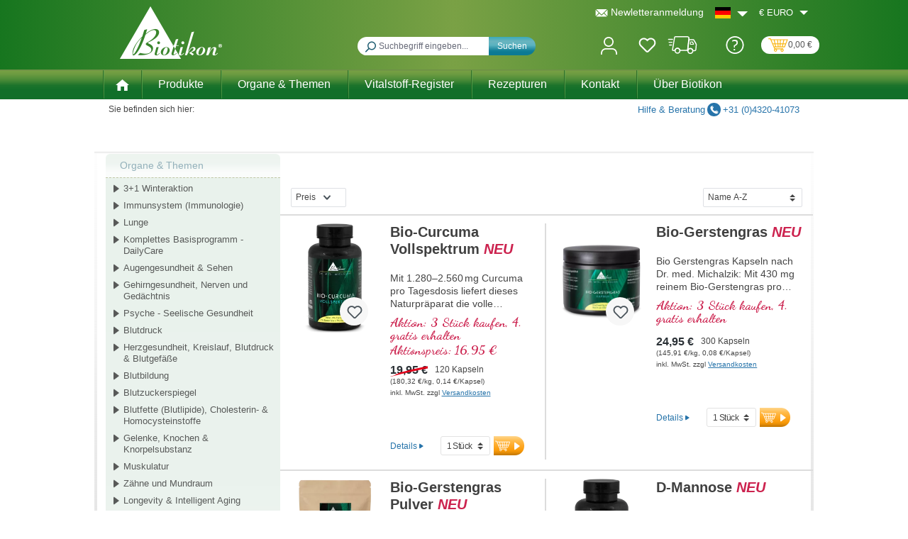

--- FILE ---
content_type: text/html; charset=UTF-8
request_url: https://www.biotikon.com/Organe-Themen/Magen-Darm/
body_size: 45988
content:
<!DOCTYPE html><html lang="de-DE" itemscope="itemscope" itemtype="https://schema.org/WebPage"><head><meta charset="utf-8"><meta name="viewport" content="width=device-width, initial-scale=1, shrink-to-fit=no"><meta name="author" content=""><meta name="robots" content="index,follow"><meta name="revisit-after" content="15 days"><meta name="keywords" content=""><meta name="description" content=""><meta property="og:url" content="https://www.biotikon.com/organe-themen/magen-darm/"><meta property="og:type" content="website"><meta property="og:site_name" content="Biotikon B.V."><meta property="og:title" content="Magen &amp; Darm"><meta property="og:description" content=""><meta property="og:image" content="https://www.biotikon.com/media/f1/d7/48/1632743036/logo.png?ts=1699357945"><meta name="twitter:card" content="summary"><meta name="twitter:site" content="Biotikon B.V."><meta name="twitter:title" content="Magen &amp; Darm"><meta name="twitter:description" content=""><meta name="twitter:image" content="https://www.biotikon.com/media/f1/d7/48/1632743036/logo.png?ts=1699357945"><meta itemprop="copyrightYear" content="2025"/><meta itemprop="copyrightHolder" content="Biotikon B.V."/><meta itemprop="isFamilyFriendly" content="false"/><meta itemprop="image" content="https://www.biotikon.com/media/f1/d7/48/1632743036/logo.png?ts=1699357945"/><meta name="theme-color" content="#fff"><link rel="alternate" hreflang="x-default" href="https://www.biotikon.com/organe-themen/magen-darm/"><link rel="alternate" hreflang="de-DE" href="https://www.biotikon.com/organe-themen/magen-darm/"><link rel="alternate" hreflang="en-GB" href="https://www.biotikon.com/en/catalog-s-organs-themes/gastrointestinal-system-stomach-intestine/"><link rel="alternate" hreflang="it-IT" href="https://www.biotikon.com/it/organe-themen/magen-darm/"><link rel="alternate" hreflang="fr-FR" href="https://www.biotikon.com/fr/organe-themen/magen-darm/"><link rel="icon" href="https://www.biotikon.com/media/a5/f6/db/1640095002/favicon.ico?ts=1699357945"><link rel="apple-touch-icon" href="https://www.biotikon.com/media/a5/f6/db/1640095002/favicon.ico?ts=1699357945"><link rel="canonical" href="https://www.biotikon.com/organe-themen/magen-darm/"><title itemprop="name"> Magen &amp; Darm </title><link rel="stylesheet" href="https://cdn.jsdelivr.net/npm/bootstrap@4.0.0/dist/css/bootstrap.min.css" integrity="sha384-Gn5384xqQ1aoWXA+058RXPxPg6fy4IWvTNh0E263XmFcJlSAwiGgFAW/dAiS6JXm" crossorigin="anonymous"><link rel="stylesheet" href="https://www.biotikon.com/theme/5a932f7e4bc85d6716d6886db553e8a6/css/all.css?1768392244"><script src="https://code.jquery.com/jquery-3.7.1.js" integrity="sha256-eKhayi8LEQwp4NKxN+CfCh+3qOVUtJn3QNZ0TciWLP4=" crossorigin="anonymous"></script> <script>window.features=JSON.parse('\u007B\u0022V6_5_0_0\u0022\u003Atrue,\u0022v6.5.0.0\u0022\u003Atrue,\u0022V6_6_0_0\u0022\u003Atrue,\u0022v6.6.0.0\u0022\u003Atrue,\u0022V6_7_0_0\u0022\u003Atrue,\u0022v6.7.0.0\u0022\u003Atrue,\u0022V6_8_0_0\u0022\u003Afalse,\u0022v6.8.0.0\u0022\u003Afalse,\u0022DISABLE_VUE_COMPAT\u0022\u003Atrue,\u0022disable.vue.compat\u0022\u003Atrue,\u0022ACCESSIBILITY_TWEAKS\u0022\u003Atrue,\u0022accessibility.tweaks\u0022\u003Atrue,\u0022TELEMETRY_METRICS\u0022\u003Afalse,\u0022telemetry.metrics\u0022\u003Afalse,\u0022FLOW_EXECUTION_AFTER_BUSINESS_PROCESS\u0022\u003Afalse,\u0022flow.execution.after.business.process\u0022\u003Afalse,\u0022PERFORMANCE_TWEAKS\u0022\u003Afalse,\u0022performance.tweaks\u0022\u003Afalse,\u0022CACHE_CONTEXT_HASH_RULES_OPTIMIZATION\u0022\u003Afalse,\u0022cache.context.hash.rules.optimization\u0022\u003Afalse,\u0022DEFERRED_CART_ERRORS\u0022\u003Afalse,\u0022deferred.cart.errors\u0022\u003Afalse,\u0022PRODUCT_ANALYTICS\u0022\u003Afalse,\u0022product.analytics\u0022\u003Afalse,\u0022SAS_BLOG_ACCESSIBILITY_TWEAKS\u0022\u003Afalse,\u0022sas.blog.accessibility.tweaks\u0022\u003Afalse\u007D');dataLayer=window.dataLayer||[];dataLayer.push({ecommerce:null});dataLayer.push({"pageTitle":"Magen & Darm","pageSubCategory":"","pageCategoryID":"7d2cc9007a3e4558b59be180d3ecacc0","pageSubCategoryID":"","pageCountryCode":"de-DE","pageLanguageCode":"Deutsch","pageVersion":1,"pageTestVariation":"1","pageValue":1,"pageAttributes":"1","pageCategory":"Navigation","visitorLoginState":"Logged Out","visitorType":"NOT LOGGED IN","visitorLifetimeValue":0,"visitorExistingCustomer":"No"});dataLayer.push({"event":"view_item_list","ecommerce":{"currency":"EUR","item_list_name":"Category","item_list_id":"7d2cc9007a3e4558b59be180d3ecacc0","items":[{"item_name":"Bio-Curcuma Vollspektrum","item_id":"CCM.120","price":16.95,"item_brand":"","index":0,"quantity":1,"item_list_name":"Category","item_list_id":"7d2cc9007a3e4558b59be180d3ecacc0","item_category":"Magen & Darm"},{"item_name":"Bio-Gerstengras","item_id":"BGG.300","price":24.95,"item_brand":"","index":1,"quantity":1,"item_list_name":"Category","item_list_id":"7d2cc9007a3e4558b59be180d3ecacc0","item_category":"Magen & Darm"},{"item_name":"Bio-Gerstengras Pulver","item_id":"BGG.250","price":14.95,"item_brand":"","index":2,"quantity":1,"item_list_name":"Category","item_list_id":"7d2cc9007a3e4558b59be180d3ecacc0","item_category":"Magen & Darm"},{"item_name":"D-Mannose","item_id":"DMA.180","price":23.95,"item_brand":"","index":3,"quantity":1,"item_list_name":"Category","item_list_id":"7d2cc9007a3e4558b59be180d3ecacc0","item_category":"Magen & Darm"},{"item_name":"D-Mannose Pulver","item_id":"DMA.250","price":34.95,"item_brand":"","index":4,"quantity":1,"item_list_name":"Category","item_list_id":"7d2cc9007a3e4558b59be180d3ecacc0","item_category":"Magen & Darm"},{"item_name":"Neem","item_id":"NEE.120","price":29.95,"item_brand":"","index":5,"quantity":1,"item_list_name":"Category","item_list_id":"7d2cc9007a3e4558b59be180d3ecacc0","item_category":"Magen & Darm"}]}});var google_tag_params={"ecomm_pagetype":"category","ecomm_pcat":["Magen & Darm"],"ecomm_prodid":["CCM.120","BGG.300","BGG.250","DMA.180","DMA.250","NEE.120"]};dataLayer.push({'event':'remarketingTriggered','google_tag_params':window.google_tag_params});window.activeNavigationId='7d2cc9007a3e4558b59be180d3ecacc0';window.activeRoute='frontend.navigation.page';window.activeRouteParameters='\u007B\u0022_httpCache\u0022\u003Atrue,\u0022navigationId\u0022\u003A\u00227d2cc9007a3e4558b59be180d3ecacc0\u0022\u007D';window.router={'frontend.cart.offcanvas':'/checkout/offcanvas','frontend.cookie.offcanvas':'/cookie/offcanvas','frontend.checkout.finish.page':'/checkout/finish','frontend.checkout.info':'/widgets/checkout/info','frontend.menu.offcanvas':'/widgets/menu/offcanvas','frontend.cms.page':'/widgets/cms','frontend.cms.navigation.page':'/widgets/cms/navigation','frontend.country.country-data':'/country/country-state-data','frontend.app-system.generate-token':'/app-system/Placeholder/generate-token','frontend.gateway.context':'/gateway/context','frontend.cookie.consent.offcanvas':'/cookie/consent-offcanvas','frontend.account.login.page':'/account/login',};window.salesChannelId='5ac5545908c140038695e3d40a181a31';window.breakpoints=JSON.parse('\u007B\u0022xs\u0022\u003A0,\u0022sm\u0022\u003A576,\u0022md\u0022\u003A768,\u0022lg\u0022\u003A992,\u0022xl\u0022\u003A1200,\u0022xxl\u0022\u003A1400\u007D');window.customerLoggedInState=0;window.wishlistEnabled=1;window.validationMessages=JSON.parse('\u007B\u0022required\u0022\u003A\u0022Die\u0020Eingabe\u0020darf\u0020nicht\u0020leer\u0020sein.\u0022,\u0022email\u0022\u003A\u0022Ung\\u00fcltige\u0020E\u002DMail\u002DAdresse.\u0020Die\u0020E\u002DMail\u0020ben\\u00f6tigt\u0020das\u0020Format\u0020\\\u0022nutzer\u0040beispiel.de\\\u0022.\u0022,\u0022confirmation\u0022\u003A\u0022Ihre\u0020Eingaben\u0020sind\u0020nicht\u0020identisch.\u0022,\u0022minLength\u0022\u003A\u0022Die\u0020Eingabe\u0020ist\u0020zu\u0020kurz.\u0022\u007D');window.themeJsPublicPath='https://www.biotikon.com/theme/5a932f7e4bc85d6716d6886db553e8a6/js/';window.mollie_javascript_use_shopware='0';if(typeof window.pluginExtraInfo==='undefined'){window.pluginExtraInfo={};}
if(typeof window.pluginExtraInfo.url==='undefined'){window.pluginExtraInfo.url={};}
window.pluginExtraInfo.url.cartPage='https://www.biotikon.com/checkout/cart';function googleTranslateElementInit(){new google.translate.TranslateElement({pageLanguage:'de'},'google_translate_element');};(function(w,d,t,u,n,a,m){w['MauticTrackingObject']=n;w[n]=w[n]||function(){(w[n].q=w[n].q||[]).push(arguments)},a=d.createElement(t),m=d.getElementsByTagName(t)[0];a.async=1;a.src=u;m.parentNode.insertBefore(a,m)})(window,document,'script','https://mtic.biotikon.de/mtc.js','mt');mt('send','pageview');</script> <script data-cmp-ab=" 2" src=" https://cdn.tms.biotikon.com/bundle.js" async type=" text/javascript"></script><script nonce="rPKSEdr+ngA="> (function e(){window.document.$emitter&&typeof window.document.$emitter.subscribe==="function"?window.document.$emitter.subscribe("CookieConfiguration_Update",t=>{t&&t.detail&&Object.prototype.hasOwnProperty.call(t.detail,"dtgsAllowGtmTracking")&&window.location.reload()}):setTimeout(e,100)})(); </script><script nonce="rPKSEdr+ngA="> window.dataLayer = window.dataLayer || []; var loadGTM = function(w,d,s,l,i){w[l]=w[l]||[];w[l].push({'gtm.start': new Date().getTime(),event:'gtm.js'});var f=d.getElementsByTagName(s)[0], j=d.createElement(s),dl=l!='dataLayer'?'&l='+l:'';j.async=true;j.src='https://tms.biotikon.de/gtm.js?id='+i+dl;var n=d.querySelector('[nonce]'); n&&j.setAttribute('nonce',n.nonce||n.getAttribute('nonce'));f.parentNode.insertBefore(j,f); }; loadGTM(window,document,'script','dataLayer','GTM-MDWPDSJT'); </script><script nonce="rPKSEdr+ngA="> window.dataLayer = window.dataLayer || []; function gtag() { dataLayer.push(arguments); } (() => { const analyticsStorageEnabled = document.cookie.split(';').some((item) => item.trim().includes('dtgsAllowGtmTracking=1')); let googleAdsCookieName ='google-ads-enabled'; googleAdsCookieName ='dtgsAllowGtmTracking'; window.googleAdsCookieName ='dtgsAllowGtmTracking'; const adsEnabled = document.cookie.split(';').some((item) => item.trim().includes(googleAdsCookieName + '=1')); gtag('consent', 'default', { 'ad_user_data': adsEnabled ? 'granted' : 'denied', 'ad_storage': adsEnabled ? 'granted' : 'denied', 'ad_personalization': adsEnabled ? 'granted' : 'denied', 'analytics_storage': analyticsStorageEnabled ? 'granted' : 'denied' }); })(); </script><script src="https://www.biotikon.com/theme/5a932f7e4bc85d6716d6886db553e8a6/js/storefront/storefront.js?1768392244" defer></script><script src="https://www.biotikon.com/theme/5a932f7e4bc85d6716d6886db553e8a6/js/dne-custom-css-js/dne-custom-css-js.js?1768392244" defer></script><script src="https://www.biotikon.com/theme/5a932f7e4bc85d6716d6886db553e8a6/js/sas-blog-module/sas-blog-module.js?1768392244" defer></script><script src="https://www.biotikon.com/theme/5a932f7e4bc85d6716d6886db553e8a6/js/cbax-modul-analytics/cbax-modul-analytics.js?1768392244" defer></script><script src="https://www.biotikon.com/theme/5a932f7e4bc85d6716d6886db553e8a6/js/neti-next-free-delivery/neti-next-free-delivery.js?1768392244" defer></script><script src="https://www.biotikon.com/theme/5a932f7e4bc85d6716d6886db553e8a6/js/tonur-packstation6/tonur-packstation6.js?1768392244" defer></script><script src="https://www.biotikon.com/theme/5a932f7e4bc85d6716d6886db553e8a6/js/solid-product-videos/solid-product-videos.js?1768392244" defer></script><script src="https://www.biotikon.com/theme/5a932f7e4bc85d6716d6886db553e8a6/js/bel-v-g-product/bel-v-g-product.js?1768392244" defer></script><script src="https://www.biotikon.com/theme/5a932f7e4bc85d6716d6886db553e8a6/js/bel-v-g-checkout/bel-v-g-checkout.js?1768392244" defer></script><script src="https://www.biotikon.com/theme/5a932f7e4bc85d6716d6886db553e8a6/js/bel-v-g-category/bel-v-g-category.js?1768392244" defer></script><script src="https://www.biotikon.com/theme/5a932f7e4bc85d6716d6886db553e8a6/js/bel-v-g-contact/bel-v-g-contact.js?1768392244" defer></script><script src="https://www.biotikon.com/theme/5a932f7e4bc85d6716d6886db553e8a6/js/bel-v-g-mega-menu/bel-v-g-mega-menu.js?1768392244" defer></script><script src="https://www.biotikon.com/theme/5a932f7e4bc85d6716d6886db553e8a6/js/bel-v-g-therapist-area/bel-v-g-therapist-area.js?1768392244" defer></script><script src="https://www.biotikon.com/theme/5a932f7e4bc85d6716d6886db553e8a6/js/bel-v-g-authentication/bel-v-g-authentication.js?1768392244" defer></script><script src="https://www.biotikon.com/theme/5a932f7e4bc85d6716d6886db553e8a6/js/bel-v-g-promotion/bel-v-g-promotion.js?1768392244" defer></script><script src="https://www.biotikon.com/theme/5a932f7e4bc85d6716d6886db553e8a6/js/dtgs-google-tag-manager-sw6/dtgs-google-tag-manager-sw6.js?1768392244" defer></script><script src="https://www.biotikon.com/theme/5a932f7e4bc85d6716d6886db553e8a6/js/cob-password-visibility/cob-password-visibility.js?1768392244" defer></script><script src="https://www.biotikon.com/theme/5a932f7e4bc85d6716d6886db553e8a6/js/swag-pay-pal/swag-pay-pal.js?1768392244" defer></script><script src="https://www.biotikon.com/theme/5a932f7e4bc85d6716d6886db553e8a6/js/gjuce-credit-transfer-by-qrcode-s-w6/gjuce-credit-transfer-by-qrcode-s-w6.js?1768392244" defer></script><script src="https://www.biotikon.com/theme/5a932f7e4bc85d6716d6886db553e8a6/js/swag-biotikon-theme/swag-biotikon-theme.js?1768392244" defer></script><script src="https://www.biotikon.com/bundles/molliepayments/mollie-payments.js?1768391781" defer></script></head><body class="passwordMaskBodyBlackOutline is-ctl-navigation is-act-index is-active-route-frontend-navigation-page "><div id="page-top" class="skip-to-content bg-primary-subtle text-primary-emphasis overflow-hidden" tabindex="-1"><div class="container skip-to-content-container d-flex justify-content-center visually-hidden-focusable"><a href="#content-main" class="skip-to-content-link d-inline-flex text-decoration-underline m-1 p-2 fw-bold gap-2"> Zum Hauptinhalt springen </a><a href="#header-main-search-input" class="skip-to-content-link d-inline-flex text-decoration-underline m-1 p-2 fw-bold gap-2 d-none d-sm-block"> Zur Suche springen </a><a href="#main-navigation-menu" class="skip-to-content-link d-inline-flex text-decoration-underline m-1 p-2 fw-bold gap-2 d-none d-lg-block"> Zur Hauptnavigation springen </a></div></div><noscript class="noscript-main"><div role="alert" aria-live="polite" class="alert alert-info d-flex align-items-center"> <span class="icon icon-info"><svg xmlns="http://www.w3.org/2000/svg" xmlns:xlink="http://www.w3.org/1999/xlink" width="24" height="24" viewBox="0 0 24 24"><defs><path d="M12 7c.5523 0 1 .4477 1 1s-.4477 1-1 1-1-.4477-1-1 .4477-1 1-1zm1 9c0 .5523-.4477 1-1 1s-1-.4477-1-1v-5c0-.5523.4477-1 1-1s1 .4477 1 1v5zm11-4c0 6.6274-5.3726 12-12 12S0 18.6274 0 12 5.3726 0 12 0s12 5.3726 12 12zM12 2C6.4772 2 2 6.4772 2 12s4.4772 10 10 10 10-4.4772 10-10S17.5228 2 12 2z" id="icons-default-info" /></defs><use xlink:href="#icons-default-info" fill="#758CA3" fill-rule="evenodd" /></svg></span> <div class="alert-content-container"> Um unseren Shop in vollem Umfang nutzen zu können, empfehlen wir Ihnen Javascript in Ihrem Browser zu aktivieren. </div></div></noscript><noscript class="noscript-gtm"><iframe src="https://tms.biotikon.de/ns.html?id=GTM-MDWPDSJT" height="0" width="0" style="display:none;visibility:hidden"></iframe></noscript><header class="header-main"><div class="container"><div class="top-bar d-none d-md-block d-lg-block"><nav class="top-bar-nav" aria-label="navigationTopBar"><div class="top-bar-nav-item"><div class="newsletter"><a href="/navigation/26496f1dec42456abb7283ccf4de04e4" class="newsletter-button" aria-label="Newletteranmeldung"><img loading="lazy" src="https://www.biotikon.com/bundles/swagbiotikontheme/images/icons/newsletter-small-white-1.png?1768391781" alt=""/> <span>Newletteranmeldung</span> </a></div></div><div class="top-bar-nav-item top-bar-language"><form method="post" action="/checkout/language" class="language-form search" data-form-auto-submit="true"><div class="languages-menu dropdown"> <button class="btn dropdown-toggle top-bar-nav-btn" type="button" id="languagesDropdown-top-bar" data-bs-toggle="dropdown" aria-haspopup="true" aria-expanded="false" aria-label="Sprache ändern (Deutsch ist die aktuelle Sprache)"> <span aria-hidden="true" class="top-bar-list-icon language-flag country-de language-de"></span> <span class="top-bar-nav-text d-none d-md-inline">Deutsch</span> </button> <ul class="top-bar-list dropdown-menu dropdown-menu-end" aria-label="Verfügbare Sprachen"><li class="top-bar-list-item active"> <button class="dropdown-item d-flex align-items-center gap-2 active" type="submit" name="languageId" id="top-bar-21e40d70b865492aabf30b7c8921a5d0" value="21e40d70b865492aabf30b7c8921a5d0"> <span aria-hidden="true" class="top-bar-list-icon language-flag country-de language-de"></span> Deutsch </button> </li><li class="top-bar-list-item"> <button class="dropdown-item d-flex align-items-center gap-2" type="submit" name="languageId" id="top-bar-2fbb5fe2e29a4d70aa5854ce7ce3e20b" value="2fbb5fe2e29a4d70aa5854ce7ce3e20b"> <span aria-hidden="true" class="top-bar-list-icon language-flag country-gb language-en"></span> English </button> </li><li class="top-bar-list-item"> <button class="dropdown-item d-flex align-items-center gap-2" type="submit" name="languageId" id="top-bar-d1362029bb9841258e141a6569711e0f" value="d1362029bb9841258e141a6569711e0f"> <span aria-hidden="true" class="top-bar-list-icon language-flag country-fr language-fr"></span> Français </button> </li><li class="top-bar-list-item"> <button class="dropdown-item d-flex align-items-center gap-2" type="submit" name="languageId" id="top-bar-59195f1585b54e488bd0f2e9aac1731e" value="59195f1585b54e488bd0f2e9aac1731e"> <span aria-hidden="true" class="top-bar-list-icon language-flag country-it language-it"></span> Italiano </button> </li></ul></div></form></div><div class="top-bar-nav-item top-bar-currency"><form method="post" action="/checkout/configure" class="currency-form search" data-form-auto-submit="true" data-form-add-dynamic-redirect="true"><div class="currencies-menu dropdown"> <button class="btn dropdown-toggle top-bar-nav-btn" type="button" id="currenciesDropdown-top-bar" data-bs-toggle="dropdown" aria-haspopup="true" aria-expanded="false" aria-label="Währung ändern (Euro ist die aktuelle Währung)"> <span aria-hidden="true">€ </span> <span class="top-bar-nav-text">Euro</span> </button> <ul class="top-bar-list dropdown-menu dropdown-menu-end" aria-label="Verfügbare Währungen"><li class="top-bar-list-item"> <button class="dropdown-item d-flex gap-1" type="submit" name="currencyId" id="top-bar-05df2d3f372548e79b6988ff2046fdf3" value="05df2d3f372548e79b6988ff2046fdf3"> <span aria-hidden="true" class="top-bar-list-item-currency-symbol">£</span> Pfund </button> </li><li class="top-bar-list-item"> <button class="dropdown-item d-flex gap-1" type="submit" name="currencyId" id="top-bar-2d7ea106b741439ab7658541257ce12e" value="2d7ea106b741439ab7658541257ce12e"> <span aria-hidden="true" class="top-bar-list-item-currency-symbol">Fr</span> Schweizer Franken </button> </li><li class="top-bar-list-item"> <button class="dropdown-item d-flex gap-1 active" type="submit" name="currencyId" id="top-bar-b7d2554b0ce847cd82f3ac9bd1c0dfca" value="b7d2554b0ce847cd82f3ac9bd1c0dfca"> <span aria-hidden="true" class="top-bar-list-item-currency-symbol">€ </span> Euro </button> </li></ul></div></form></div></nav></div><div class="row align-items-center header-row"><div class="col-3 col-sm-3 col-md-3 col-lg-3 d-sm-flex col-lg-auto header-logo-col"><div class="header-logo-main text-center"><a class="header-logo-main-link" href="/" title="Zur Startseite gehen"><picture class="header-logo-picture d-block m-auto"><img src="https://www.biotikon.com/media/f1/d7/48/1632743036/logo.png?ts=1699357945" alt="Zur Startseite gehen" class="img-fluid header-logo-main-img"></picture></a></div></div><div class="d-sm-block d-lg-none header-menu-col col-1"><div class="nav-main-toggle"> <button class="btn nav-main-toggle-btn header-actions-btn" type="button" data-off-canvas-menu="true" aria-label="Menü"> <span class="icon icon-menu"><svg width="36" height="24" viewBox="0 0 36 24" fill="none" xmlns="http://www.w3.org/2000/svg"><path d="M34.6413 0H1.35867C0.608296 0 0 0.608302 0 1.35867V1.954C0 2.70437 0.608296 3.31267 1.35867 3.31267H34.6413C35.3917 3.31267 36 2.70437 36 1.954V1.35867C36 0.608302 35.3917 0 34.6413 0Z" fill="white"/><path d="M34.344 10.3127H1.656C0.741416 10.3127 0 11.0541 0 11.9687V11.9694C0 12.8839 0.741416 13.6253 1.656 13.6253H34.344C35.2586 13.6253 36 12.8839 36 11.9694V11.9687C36 11.0541 35.2586 10.3127 34.344 10.3127Z" fill="white"/><path d="M34.3407 20.6667H1.65933C0.742909 20.6667 0 21.4096 0 22.326V22.3407C0 23.2571 0.742909 24 1.65933 24H34.3407C35.2571 24 36 23.2571 36 22.3407V22.326C36 21.4096 35.2571 20.6667 34.3407 20.6667Z" fill="white"/></svg></span> </button> </div></div><div class="order-2 col-sm-12 col-md-4 order-md-1 header-search-col"><div class="row"><div class="col"><div class="collapse" id="searchCollapse"><div class="header-search"><form action="/search" method="get" data-search-widget="true" data-search-widget-options="{&quot;searchWidgetMinChars&quot;:3}" data-url="/suggest?search=" class="header-search-form search"><div class="input-group"> <span class="icon icon-search"><svg width="25" height="25" viewBox="0 0 25 25" fill="none" xmlns="http://www.w3.org/2000/svg"><path fill-rule="evenodd" clip-rule="evenodd" d="M7.09365 16.1231L0.368967 22.8479C0.132603 23.0845 -0.000117154 23.4052 5.41477e-08 23.7396C0.000117262 24.074 0.133062 24.3947 0.369591 24.631C0.60612 24.8674 0.926857 25.0001 1.26124 25C1.59563 24.9999 1.91627 24.8669 2.15263 24.6304L8.87732 17.9055C10.8876 19.4626 13.4155 20.1953 15.9468 19.9547C18.4782 19.714 20.8227 18.5181 22.5036 16.6101C24.1844 14.7021 25.0753 12.2254 24.995 9.6839C24.9147 7.14238 23.8692 4.7269 22.0712 2.92887C20.2732 1.13084 17.8578 0.0853203 15.3163 0.0049953C12.7749 -0.0753297 10.2983 0.815578 8.39033 2.49648C6.4824 4.17738 5.28646 6.52201 5.04581 9.05339C4.80516 11.5848 5.53788 14.1128 7.0949 16.1231H7.09365ZM14.9995 17.4993C13.0105 17.4993 11.1029 16.7091 9.69648 15.3026C8.29002 13.8962 7.49988 11.9885 7.49988 9.99946C7.49988 8.01038 8.29002 6.10277 9.69648 4.69628C11.1029 3.28979 13.0105 2.49963 14.9995 2.49963C16.9886 2.49963 18.8961 3.28979 20.3026 4.69628C21.709 6.10277 22.4992 8.01038 22.4992 9.99946C22.4992 11.9885 21.709 13.8962 20.3026 15.3026C18.8961 16.7091 16.9886 17.4993 14.9995 17.4993V17.4993Z" fill="white"/></svg></span> <input type="search" id="header-main-search-input" name="search" class="form-control header-search-input" autocomplete="off" autocapitalize="off" placeholder="Suchbegriff eingeben..." aria-label="Suchbegriff eingeben..." value="" aria-required="true"><div class="input-group-append"> <button type="submit" class="btn header-search-btn" aria-label="Suchen"> <span class="header-search-icon"> Suchen </span> </button> </div> <button class="btn header-close-btn js-search-close-btn d-none" type="button" aria-label="Die Dropdown-Suche schließen"> <span class="header-close-icon"> <span class="icon icon-x"><svg xmlns="http://www.w3.org/2000/svg" xmlns:xlink="http://www.w3.org/1999/xlink" width="24" height="24" viewBox="0 0 24 24"><defs><path d="m10.5858 12-7.293-7.2929c-.3904-.3905-.3904-1.0237 0-1.4142.3906-.3905 1.0238-.3905 1.4143 0L12 10.5858l7.2929-7.293c.3905-.3904 1.0237-.3904 1.4142 0 .3905.3906.3905 1.0238 0 1.4143L13.4142 12l7.293 7.2929c.3904.3905.3904 1.0237 0 1.4142-.3906.3905-1.0238.3905-1.4143 0L12 13.4142l-7.2929 7.293c-.3905.3904-1.0237.3904-1.4142 0-.3905-.3906-.3905-1.0238 0-1.4143L10.5858 12z" id="icons-default-x" /></defs><use xlink:href="#icons-default-x" fill="#758CA3" fill-rule="evenodd" /></svg></span> </span> </button> </div></form></div></div></div></div></div><div class="col-5 col-sm-3 col-md-4 order-1 order-md-2 header-actions-col justify-content-end"><div class="row no-gutters"><div class="col-auto d-md-none"><div class="search-toggle"> <button class="btn header-actions-btn search-toggle-btn js-search-toggle-btn collapsed" type="button" data-bs-toggle="collapse" data-bs-target="#searchCollapse" aria-expanded="false" aria-controls="searchCollapse" aria-label="Suchen"> <span class="icon icon-search"><svg width="25" height="25" viewBox="0 0 25 25" fill="none" xmlns="http://www.w3.org/2000/svg"><path fill-rule="evenodd" clip-rule="evenodd" d="M7.09365 16.1231L0.368967 22.8479C0.132603 23.0845 -0.000117154 23.4052 5.41477e-08 23.7396C0.000117262 24.074 0.133062 24.3947 0.369591 24.631C0.60612 24.8674 0.926857 25.0001 1.26124 25C1.59563 24.9999 1.91627 24.8669 2.15263 24.6304L8.87732 17.9055C10.8876 19.4626 13.4155 20.1953 15.9468 19.9547C18.4782 19.714 20.8227 18.5181 22.5036 16.6101C24.1844 14.7021 25.0753 12.2254 24.995 9.6839C24.9147 7.14238 23.8692 4.7269 22.0712 2.92887C20.2732 1.13084 17.8578 0.0853203 15.3163 0.0049953C12.7749 -0.0753297 10.2983 0.815578 8.39033 2.49648C6.4824 4.17738 5.28646 6.52201 5.04581 9.05339C4.80516 11.5848 5.53788 14.1128 7.0949 16.1231H7.09365ZM14.9995 17.4993C13.0105 17.4993 11.1029 16.7091 9.69648 15.3026C8.29002 13.8962 7.49988 11.9885 7.49988 9.99946C7.49988 8.01038 8.29002 6.10277 9.69648 4.69628C11.1029 3.28979 13.0105 2.49963 14.9995 2.49963C16.9886 2.49963 18.8961 3.28979 20.3026 4.69628C21.709 6.10277 22.4992 8.01038 22.4992 9.99946C22.4992 11.9885 21.709 13.8962 20.3026 15.3026C18.8961 16.7091 16.9886 17.4993 14.9995 17.4993V17.4993Z" fill="white"/></svg></span> </button> </div></div><div class="col-auto header-account-wrapper"><div class="col-auto"><div class="account-menu"><div class="dropdown"> <button class="btn account-menu-btn header-actions-btn" type="button" id="accountWidget" data-off-canvas-account-menu="true" data-bs-toggle="dropdown" aria-haspopup="true" aria-expanded="false" aria-label="Ihr Konto" title="Ihr Konto"> <span class="icon icon-account"><svg xmlns="http://www.w3.org/2000/svg" viewBox="0 0 23 25" fill="currentColor" aria-hidden="true"><style>  .st0{fill:#FFFFFF;} </style><path class="st0" d="M11,14c-3.9,0-7-3.1-7-7c0-3.9,3.1-7,7-7c3.9,0,7,3.1,7,7C18,10.9,14.9,14,11,14z M11,1.8C8.1,1.8,5.8,4.1,5.8,7s2.3,5.2,5.2,5.2s5.2-2.3,5.2-5.2S13.9,1.8,11,1.8z"/><path class="st0" d="M7,17.8h9c2.9,0,5.2,2.3,5.2,5.2v2H23v-2c0-3.9-3.1-7-7-7H7c-3.9,0-7,3.1-7,7v2h1.8v-2C1.8,20.1,4.1,17.8,7,17.8z"/></svg></span> </button> <div class="dropdown-menu dropdown-menu-end account-menu-dropdown js-account-menu-dropdown" aria-labelledby="accountWidget"><div class="offcanvas-header"> <button class="btn btn-secondary offcanvas-close js-offcanvas-close"> <span class="icon icon-x icon-sm"><svg xmlns="http://www.w3.org/2000/svg" xmlns:xlink="http://www.w3.org/1999/xlink" width="24" height="24" viewBox="0 0 24 24"><defs><path d="m10.5858 12-7.293-7.2929c-.3904-.3905-.3904-1.0237 0-1.4142.3906-.3905 1.0238-.3905 1.4143 0L12 10.5858l7.2929-7.293c.3905-.3904 1.0237-.3904 1.4142 0 .3905.3906.3905 1.0238 0 1.4143L13.4142 12l7.293 7.2929c.3904.3905.3904 1.0237 0 1.4142-.3906.3905-1.0238.3905-1.4143 0L12 13.4142l-7.2929 7.293c-.3905.3904-1.0237.3904-1.4142 0-.3905-.3906-.3905-1.0238 0-1.4143L10.5858 12z" id="icons-default-x" /></defs><use xlink:href="#icons-default-x" fill="#758CA3" fill-rule="evenodd" /></svg></span> Menü schließen </button> </div><div class="offcanvas-body"><div class="account-menu"><div class="dropdown-header account-menu-header"> Ihr Konto </div><div class="account-menu-login"><a href="/account/login" title="Anmelden" class="btn btn-primary account-menu-login-button"> Anmelden </a><div class="account-menu-register"> oder <a href="/account/login" title="Registrieren"> registrieren </a></div></div><div class="account-menu-links"><div class="header-account-menu"><div class="card account-menu-inner"><nav class="list-group list-group-flush account-aside-list-group"><a href="/account" title="Übersicht" class="list-group-item list-group-item-action account-aside-item"> Übersicht </a><a href="/account/profile" title="Persönliches Profil" class="list-group-item list-group-item-action account-aside-item"> Persönliches Profil </a><a href="/account/address" title="Adressen" class="list-group-item list-group-item-action account-aside-item"> Adressen </a><a href="/account/order" title="Bestellungen" class="list-group-item list-group-item-action account-aside-item"> Bestellungen </a></nav></div></div></div></div></div></div></div></div></div></div><div class="col-auto"><div class="header-wishlist"><a class="btn header-wishlist-btn header-actions-btn" href="/wishlist" title="Merkzettel" aria-labelledby="wishlist-basket-live-area"><div class="header-wishlist-wrapper"> <span class="header-wishlist-icon"> <span class="icon icon-heart"><svg xmlns="http://www.w3.org/2000/svg" xmlns:xlink="http://www.w3.org/1999/xlink" width="24" height="24" viewBox="0 0 24 24"><defs><path d="M20.0139 12.2998c1.8224-1.8224 1.8224-4.7772 0-6.5996-1.8225-1.8225-4.7772-1.8225-6.5997 0L12 7.1144l-1.4142-1.4142c-1.8225-1.8225-4.7772-1.8225-6.5997 0-1.8224 1.8224-1.8224 4.7772 0 6.5996l7.519 7.519a.7.7 0 0 0 .9899 0l7.5189-7.519zm1.4142 1.4142-7.519 7.519c-1.0543 1.0544-2.7639 1.0544-3.8183 0L2.572 13.714c-2.6035-2.6035-2.6035-6.8245 0-9.428 2.6035-2.6035 6.8246-2.6035 9.4281 0 2.6035-2.6035 6.8246-2.6035 9.428 0 2.6036 2.6035 2.6036 6.8245 0 9.428z" id="icons-default-heart" /></defs><use xlink:href="#icons-default-heart" fill="#758CA3" fill-rule="evenodd" /></svg></span> </span> <span class="badge badge-primary header-wishlist-badge" id="wishlist-basket" data-wishlist-storage="true" data-wishlist-storage-options="{&quot;listPath&quot;:&quot;\/wishlist\/list&quot;,&quot;mergePath&quot;:&quot;\/wishlist\/merge&quot;,&quot;pageletPath&quot;:&quot;\/wishlist\/merge\/pagelet&quot;}" data-wishlist-widget="true" data-wishlist-widget-options="{&quot;showCounter&quot;:true}"></span> </div><div class="header-delivery d-none d-sm-block"><a href="/de/zahlung-versand/#versandkosten" title="Versand und Gebühren"> <span class="header-cart-icon"> <span class="icon icon-delivery"><svg xmlns="http://www.w3.org/2000/svg" viewBox="0 0 40.5 25" fill="currentColor" aria-hidden="true"><style>  .st0{fill:#FFFFFF;} </style><path class="st0" d="M28.2,20.8H16L16,20.2c-0.2-1.4-1.3-2.4-2.7-2.4c-1.4,0-2.6,1-2.7,2.4l-0.1,0.7H7.3c-1.3,0-1.7-1-1.7-1.7l0-0.1L8.5,1.6c0,0,0.1-0.4,0.4-0.8L9,0.7c0.4-0.4,0.9-0.6,1-0.6l0.2,0h17.3c1.4,0,2.7,1.3,2.7,2.7c0,1-1.7,15.7-1.9,17.4L28.2,20.8z M17.3,19.3h9.5c0.8-6.5,1.8-15.9,1.8-16.6c0-0.5-0.6-1.2-1.2-1.2H10.3c-0.1,0-0.1,0.1-0.2,0.1C10,1.8,10,1.9,9.9,2L7.1,19.2c0,0.2,0.1,0.2,0.2,0.2h1.9c0.5-1.8,2.2-3.1,4.1-3.1C15.2,16.2,16.8,17.5,17.3,19.3z"/><path class="st0" d="M37.2,21.2c-0.3,0-1.2,0-2.4-0.1l-0.6-0.1l-0.1-0.6c-0.2-1.4-1.3-2.3-2.7-2.3c-1.3,0-2.4,0.9-2.6,2.1l-0.1,0.6h-2l2.2-16.6h6.8c0.7,0,1,0.5,1.3,1l0.2,0.3c0.1,0.2,0.4,0.6,0.7,1.1c1.9,3.2,2.5,4.3,2.5,4.9c0.1,1-0.5,7.3-0.7,8l0,0.1C39.4,20.4,38.5,21.2,37.2,21.2z M35.5,19.7c0.8,0.1,1.4,0.1,1.7,0.1c0.5,0,0.9-0.3,1.1-0.7c0.2-0.9,0.7-6.7,0.6-7.3c-0.1-0.6-1.7-3.3-2.3-4.3c-0.3-0.6-0.6-1-0.7-1.2l-0.1-0.2c-0.1-0.1-0.2-0.3-0.2-0.3h-5.3l-1.6,11.9c0.7-0.6,1.7-1,2.8-1C33.4,16.6,35.1,17.9,35.5,19.7z"/><path class="st0" d="M13.3,24.7c-2.3,0-4.2-1.9-4.2-4.2v-0.4c0.2-2.2,2.1-3.8,4.2-3.8s4,1.6,4.2,3.8l0,0.5C17.6,22.8,15.7,24.7,13.3,24.7z M13.3,17.8c-1.4,0-2.6,1-2.7,2.4l0,0.3c0,1.5,1.2,2.7,2.7,2.7S16,22,16,20.5v-0.4C15.9,18.8,14.8,17.8,13.3,17.8z"/><path class="st0" d="M31.4,25.1c-2.3,0-4.2-1.9-4.2-4.2c0-0.3,0-0.6,0.1-1c0.4-1.9,2.1-3.3,4.1-3.3c2,0,3.8,1.6,4.2,3.6l0,0.1v0.5C35.7,23.2,33.8,25.1,31.4,25.1z M31.4,18.1c-1.3,0-2.4,0.9-2.6,2.1l0,0.1c-0.1,0.2-0.1,0.3-0.1,0.5c0,1.5,1.2,2.7,2.7,2.7c1.5,0,2.7-1.2,2.7-2.7v-0.4C33.9,19.1,32.7,18.1,31.4,18.1z"/><path class="st0" d="M35.7,12.1h-4.8l0.5-4.7l0.5,0c0.8,0,1.8-0.1,2.3,0.1c0.4,0,0.6,0.2,0.7,0.4L35,8c0.1,0.1,0.3,0.3,1.5,2.7c0.2,0.3,0.1,0.8-0.1,1.1C36.2,12,36,12.1,35.7,12.1z M32.2,10.9h2.9c-0.6-1.2-1-1.9-1.1-2c0,0,0,0-0.1-0.1h-0.1l-0.2-0.1c-0.1,0-0.7-0.1-1.3-0.1L32.2,10.9z"/><path class="st0" d="M6.5,5.2H0.7C0.3,5.2,0,4.9,0,4.5c0-0.4,0.3-0.7,0.7-0.7h5.8c0.4,0,0.7,0.3,0.7,0.7C7.2,4.9,6.9,5.2,6.5,5.2z"/><path class="st0" d="M5.7,9.3H1.5c-0.4,0-0.7-0.3-0.7-0.7s0.3-0.7,0.7-0.7h4.2c0.4,0,0.7,0.3,0.7,0.7S6.1,9.3,5.7,9.3z"/><path class="st0" d="M5,13.2H2.1c-0.4,0-0.7-0.3-0.7-0.7c0-0.4,0.3-0.7,0.7-0.7H5c0.4,0,0.7,0.3,0.7,0.7C5.7,12.9,5.4,13.2,5,13.2z"/></svg></span> </span> </a></div><div class="header-faq"><a href="/de/firmen-informationen/hilfe-haeufige-fragen/" title="header.faqTitle"> <span class="header-cart-icon"> <span class="icon icon-faq"><svg viewBox="0 0 25 25" xmlns="http://www.w3.org/2000/svg" fill="currentColor"><style>  .st0{fill:#FFFFFF;} </style><path class="st0" d="M16.6 9c0 0.6-0.1 1.2-0.3 1.7-0.2 0.5-0.5 0.9-0.9 1.3-0.4 0.4-0.8 0.7-1.3 1-0.5 0.3-1 0.6-1.5 0.9v2.2h-1.7v-3c0.4-0.2 0.9-0.5 1.4-0.8 0.5-0.3 0.9-0.6 1.2-0.9 0.4-0.3 0.7-0.7 0.9-1 0.2-0.4 0.3-0.8 0.3-1.4 0-0.7-0.3-1.3-0.8-1.6-0.5-0.4-1.1-0.5-1.9-0.5-0.7 0-1.4 0.1-2 0.3-0.3 0.2-0.8 0.4-1.1 0.6h-.1v-2c0.5-0.2 1-0.3 1.7-0.5 0.7-0.1 1.4-0.2 2-0.2 1.4 0 2.5 0.3 3.3 1 0.3 0.4 0.7 1.2 0.7 2.2zM12.8 20.1h-2v-2.1h2v2.1z"/><path class="st0" d="M12.5 25C5.6 25 0 19.4 0 12.5S5.6 0 12.5 0 25 5.6 25 12.5 19.4 25 12.5 25zm0-23.2C6.6 1.8 1.8 6.6 1.8 12.5c0 5.9 4.8 10.7 10.7 10.7 5.9 0 10.7-4.8 10.7-10.7 0-5.9-4.8-10.7-10.7-10.7z"/></svg></span> </span> </a></div></a></div></div><div class="col-auto header-cart-wrapper"><div class="header-cart" data-off-canvas-cart="true"><a class="btn header-cart-btn header-actions-btn" href="/checkout/cart" data-cart-widget="true" title="Warenkorb" aria-label="Warenkorb"> <span class="header-cart-icon"> <span class="icon icon-cart"><?xml version="1.0" encoding="utf-8"?><svg version="1.1" id="Layer_1" xmlns="http://www.w3.org/2000/svg" xmlns:xlink="http://www.w3.org/1999/xlink" x="0px" y="0px" viewBox="0 0 37 25" style="enable-background:new 0 0 37 25;" xml:space="preserve"><style> .st0{fill:#F9B40E;} </style><g><g><polygon class="st0" points="27.6,20.4 11.6,20.4 3.6,1.5 0.3,1.5 0.3,0 4.6,0 12.6,18.9 27.6,18.9   "/></g><g><polygon class="st0" points="30.9,16.7 11,16.7 11,15.2 29.8,15.2 34.5,3.4 4.9,3.4 4.9,1.8 36.7,1.8   "/></g><g><rect x="8.1" y="9.5" class="st0" width="24.5" height="1.5"/></g><g><rect x="20.8" y="8.5" transform="matrix(0.2134 -0.977 0.977 0.2134 12.704 34.3385)" class="st0" width="13.7" height="1.5"/></g><g><rect x="15.7" y="8.5" transform="matrix(4.540766e-02 -0.999 0.999 4.540766e-02 12.0993 31.2206)" class="st0" width="13.4" height="1.5"/></g><g><rect x="17.2" y="2.6" transform="matrix(0.9958 -9.156264e-02 9.156264e-02 0.9958 -0.7743 1.6814)" class="st0" width="1.5" height="13.4"/></g><g><rect x="11.7" y="2.5" transform="matrix(0.977 -0.2134 0.2134 0.977 -1.6922 2.8793)" class="st0" width="1.5" height="13.7"/></g><g><path class="st0" d="M13.5,24.8c-1.6,0-2.9-1.3-2.9-2.9s1.3-2.9,2.9-2.9s2.9,1.3,2.9,2.9S15.1,24.8,13.5,24.8z M13.5,20.6   c-0.8,0-1.4,0.6-1.4,1.4c0,0.8,0.6,1.4,1.4,1.4c0.8,0,1.4-0.6,1.4-1.4C14.9,21.2,14.3,20.6,13.5,20.6z"/></g><g><path class="st0" d="M25.8,25c-1.6,0-2.9-1.3-2.9-2.9c0-1.6,1.3-2.9,2.9-2.9c1.6,0,2.9,1.3,2.9,2.9C28.7,23.7,27.4,25,25.8,25z    M25.8,20.7c-0.8,0-1.4,0.6-1.4,1.4c0,0.8,0.6,1.4,1.4,1.4c0.8,0,1.4-0.6,1.4-1.4C27.1,21.3,26.5,20.7,25.8,20.7z"/></g></g></svg></span> </span> <span class="d-sm-none d-md-none d-lg-block header-cart-total"> 0,00 € </span> </a></div></div></div></div></div></div></header><div class="nav-main"><div class="main-navigation" id="mainNavigation" data-flyout-menu="true"><div class="container"><nav class="navbar navbar-expand-lg main-navigation-menu" id="main-navigation-menu" itemscope="itemscope" itemtype="https://schema.org/SiteNavigationElement" data-navbar="true" data-navbar-options="{&quot;pathIdList&quot;:[]}" aria-label="Hauptnavigation"><div id="main-navigation-menu-block"><div class="collapse navbar-collapse" id="main_nav"><ul class="navbar-nav main-navigation-menu-list flex-wrap" id="main-navigation-menu-list"><li class="home nav-item nav-item-c81f275613694bb28c5c3c394412ebde"><a class="nav-link main-navigation-link home-link root nav-item-c81f275613694bb28c5c3c394412ebde-link" href="/" itemprop="url" title="Startseite"> <span class="main-navigation-link-text"> <span class="icon icon-home"><svg width="19" height="16" viewBox="0 0 19 16" fill="none" xmlns="http://www.w3.org/2000/svg"><path d="M19 8H16.625V16H11.875V10H7.125V16H2.375V8H0L9.5 0L19 8Z" fill="currentColor"></path></svg></span> <span itemprop="name">Startseite</span> </span> </a></li><li id="main-navigation-menu-item-0" class="nav-item nav-item-43ee5062dfb1422587cec722bd000af4 dropdown"><a class="nav-link nav-item-43ee5062dfb1422587cec722bd000af4-link root main-navigation-link p-2 dropdown-toggle" href="https://www.biotikon.com/produkte/" data-bs-toggle="dropdown" itemprop="url" title="Produkte"> <span class="main-navigation-link-text"> <span itemprop="name">Produkte</span> </span> </a><div id="main-navigation-flyout-item-0" class="navigation-flyout dropdown-menu w-100 p-0"><div class="container"><div class="row navigation-flyout-bar"><div class="col"><div class="navigation-flyout-category-link"></div></div></div><div class="row navigation-flyout-content"><div class="col"><div class="navigation-flyout-categories"><div class="row navigation-flyout-categories is-level-0"><div class="col-2 navigation-flyout-col"><ul class="categories-list"><li><a class="link-with-triangle" href="/Produkte/">Übersichts-Seite</a></li><li><a class="link-with-triangle" href="/bestellinformationen/neue-produkte/">Neuheiten</a></li><li><a class="link-with-triangle" href="/bestellinformationen/angebote/">Angebote</a></li><li><a class="link-with-triangle" href="/kontakt/kontaktformular/#subjectChoice6">Katalog anfordern</a></li><li><a class="link-with-triangle" href="https://www.biotikon.com/Onlinekatalog/" target="_blank">Online-Katalog</a></li></ul><h3 class="nav-item navigation-flyout-link">5</h3><div class="nav-item nav-item-container"><a class="nav-item nav-link navigation-flyout-link is-level-0 " href="https://www.biotikon.com/5-htp-griffonia" itemprop="url" title="5-HTP Griffonia"> <span itemprop="name">5-HTP Griffonia</span> </a></div><h3 class="nav-item navigation-flyout-link">A</h3><div class="nav-item nav-item-container"><a class="nav-item nav-link navigation-flyout-link is-level-0 " href="https://www.biotikon.com/aakg-pulver" itemprop="url" title="AAKG Pulver"> <span itemprop="name">AAKG Pulver</span> </a> <span class="product-label-new">Neu</span> </div><div class="nav-item nav-item-container"><a class="nav-item nav-link navigation-flyout-link is-level-0 " href="https://www.biotikon.com/acai" itemprop="url" title="Açaí"> <span itemprop="name">Açaí</span> </a></div><div class="nav-item nav-item-container"><a class="nav-item nav-link navigation-flyout-link is-level-0 " href="https://www.biotikon.com/acetyl-l-carnitin" itemprop="url" title="Acetyl-L-Carnitin"> <span itemprop="name">Acetyl-L-Carnitin</span> </a></div><div class="nav-item nav-item-container"><a class="nav-item nav-link navigation-flyout-link is-level-0 " href="https://www.biotikon.com/aloe-vera-pure-gel" itemprop="url" title="Aloe vera Pure Gel"> <span itemprop="name">Aloe vera Pure Gel</span> </a></div><div class="nav-item nav-item-container"><a class="nav-item nav-link navigation-flyout-link is-level-0 " href="https://www.biotikon.com/alpha-mood-pro-level" itemprop="url" title="Alpha Mood Pro Level"> <span itemprop="name">Alpha Mood Pro Level</span> </a></div><div class="nav-item nav-item-container"><a class="nav-item nav-link navigation-flyout-link is-level-0 " href="https://www.biotikon.com/alpha-liponsaeure" itemprop="url" title="Alpha-Liponsäure"> <span itemprop="name">Alpha-Liponsäure</span> </a></div><div class="nav-item nav-item-container"><a class="nav-item nav-link navigation-flyout-link is-level-0 " href="https://www.biotikon.com/aphrodite-goettin-der-liebe" itemprop="url" title="Aphrodite - Göttin der Liebe"> <span itemprop="name">Aphrodite - Göttin der Liebe</span> </a></div><div class="nav-item nav-item-container"><a class="nav-item nav-link navigation-flyout-link is-level-0 " href="https://www.biotikon.com/arginin" itemprop="url" title="Arginin"> <span itemprop="name">Arginin</span> </a></div><div class="nav-item nav-item-container"><a class="nav-item nav-link navigation-flyout-link is-level-0 " href="https://www.biotikon.com/arginin-alpha-ketoglutarat" itemprop="url" title="Arginin Alpha-Ketoglutarat"> <span itemprop="name">Arginin Alpha-Ketoglutarat</span> </a></div><div class="nav-item nav-item-container"><a class="nav-item nav-link navigation-flyout-link is-level-0 " href="https://www.biotikon.com/arginin-base" itemprop="url" title="Arginin Base"> <span itemprop="name">Arginin Base</span> </a></div><div class="nav-item nav-item-container"><a class="nav-item nav-link navigation-flyout-link is-level-0 " href="https://www.biotikon.com/arginin-ornithin" itemprop="url" title="Arginin Ornithin"> <span itemprop="name">Arginin Ornithin</span> </a></div><div class="nav-item nav-item-container"><a class="nav-item nav-link navigation-flyout-link is-level-0 " href="https://www.biotikon.com/arginin-ornithin-lysin" itemprop="url" title="Arginin Ornithin Lysin"> <span itemprop="name">Arginin Ornithin Lysin</span> </a></div><div class="nav-item nav-item-container"><a class="nav-item nav-link navigation-flyout-link is-level-0 " href="https://www.biotikon.com/arterien-blutgefaess-support" itemprop="url" title="Arterien Blutgefäß Support"> <span itemprop="name">Arterien Blutgefäß Support</span> </a></div><div class="nav-item nav-item-container"><a class="nav-item nav-link navigation-flyout-link is-level-0 " href="https://www.biotikon.com/ashwagandha" itemprop="url" title="Ashwagandha"> <span itemprop="name">Ashwagandha</span> </a></div><div class="nav-item nav-item-container"><a class="nav-item nav-link navigation-flyout-link is-level-0 " href="https://www.biotikon.com/astaxanthin" itemprop="url" title="Astaxanthin"> <span itemprop="name">Astaxanthin</span> </a></div><div class="nav-item nav-item-container"><a class="nav-item nav-link navigation-flyout-link is-level-0 " href="https://www.biotikon.com/astragaloside-iv" itemprop="url" title="Astragaloside IV"> <span itemprop="name">Astragaloside IV</span> </a></div><div class="nav-item nav-item-container"><a class="nav-item nav-link navigation-flyout-link is-level-0 " href="https://www.biotikon.com/augen-rezeptur" itemprop="url" title="Augen-Rezeptur"> <span itemprop="name">Augen-Rezeptur</span> </a></div><h3 class="nav-item navigation-flyout-link">B</h3><div class="nav-item nav-item-container"><a class="nav-item nav-link navigation-flyout-link is-level-0 " href="https://www.biotikon.com/bcaa" itemprop="url" title="BCAA"> <span itemprop="name">BCAA</span> </a></div><div class="nav-item nav-item-container"><a class="nav-item nav-link navigation-flyout-link is-level-0 " href="https://www.biotikon.com/bcaa-pulver" itemprop="url" title="BCAA Pulver"> <span itemprop="name">BCAA Pulver</span> </a></div><div class="nav-item nav-item-container"><a class="nav-item nav-link navigation-flyout-link is-level-0 " href="https://www.biotikon.com/berberin" itemprop="url" title="Berberin"> <span itemprop="name">Berberin</span> </a></div><div class="nav-item nav-item-container"><a class="nav-item nav-link navigation-flyout-link is-level-0 " href="https://www.biotikon.com/beta-alanin" itemprop="url" title="Beta-Alanin"> <span itemprop="name">Beta-Alanin</span> </a></div><div class="nav-item nav-item-container"><a class="nav-item nav-link navigation-flyout-link is-level-0 " href="https://www.biotikon.com/beta-alanin-pulver" itemprop="url" title="Beta-Alanin Pulver"> <span itemprop="name">Beta-Alanin Pulver</span> </a></div><div class="nav-item nav-item-container"><a class="nav-item nav-link navigation-flyout-link is-level-0 " href="https://www.biotikon.com/beta-glucan-pur" itemprop="url" title="Beta-Glucan PUR"> <span itemprop="name">Beta-Glucan PUR</span> </a></div><div class="nav-item nav-item-container"><a class="nav-item nav-link navigation-flyout-link is-level-0 " href="https://www.biotikon.com/beta-sitosterol" itemprop="url" title="Beta-Sitosterol"> <span itemprop="name">Beta-Sitosterol</span> </a></div><div class="nav-item nav-item-container"><a class="nav-item nav-link navigation-flyout-link is-level-0 " href="https://www.biotikon.com/betain-hcl" itemprop="url" title="Betain HCL"> <span itemprop="name">Betain HCL</span> </a> <span class="product-label-new">Neu</span> </div><div class="nav-item nav-item-container"><a class="nav-item nav-link navigation-flyout-link is-level-0 " href="https://www.biotikon.com/bio-bockshornklee" itemprop="url" title="Bio-Bockshornklee"> <span itemprop="name">Bio-Bockshornklee</span> </a></div><div class="nav-item nav-item-container"><a class="nav-item nav-link navigation-flyout-link is-level-0 " href="https://www.biotikon.com/bio-curcuma-vollspektrum" itemprop="url" title="Bio-Curcuma Vollspektrum"> <span itemprop="name">Bio-Curcuma Vollspektrum</span> </a> <span class="product-label-new">Neu</span> </div><div class="nav-item nav-item-container"><a class="nav-item nav-link navigation-flyout-link is-level-0 " href="https://www.biotikon.com/bio-gerstengras" itemprop="url" title="Bio-Gerstengras"> <span itemprop="name">Bio-Gerstengras</span> </a> <span class="product-label-new">Neu</span> </div><div class="nav-item nav-item-container"><a class="nav-item nav-link navigation-flyout-link is-level-0 " href="https://www.biotikon.com/bio-gerstengras-pulver" itemprop="url" title="Bio-Gerstengras Pulver"> <span itemprop="name">Bio-Gerstengras Pulver</span> </a> <span class="product-label-new">Neu</span> </div><div class="nav-item nav-item-container"><a class="nav-item nav-link navigation-flyout-link is-level-0 " href="https://www.biotikon.com/bio-ingwer" itemprop="url" title="Bio-Ingwer"> <span itemprop="name">Bio-Ingwer</span> </a></div><div class="nav-item nav-item-container"><a class="nav-item nav-link navigation-flyout-link is-level-0 " href="https://www.biotikon.com/bio-koriander" itemprop="url" title="Bio-Koriander"> <span itemprop="name">Bio-Koriander</span> </a> <span class="product-label-new">Neu</span> </div><div class="nav-item nav-item-container"><a class="nav-item nav-link navigation-flyout-link is-level-0 " href="https://www.biotikon.com/biotox-kur-programm" itemprop="url" title="Biotox Kur-Programm"> <span itemprop="name">Biotox Kur-Programm</span> </a></div><div class="nav-item nav-item-container"><a class="nav-item nav-link navigation-flyout-link is-level-0 " href="https://www.biotikon.com/blutdruck-regulat" itemprop="url" title="Blutdruck Regulat"> <span itemprop="name">Blutdruck Regulat</span> </a></div><div class="nav-item nav-item-container"><a class="nav-item nav-link navigation-flyout-link is-level-0 " href="https://www.biotikon.com/blutdruck-rezeptur-ak" itemprop="url" title="Blutdruck-Rezeptur AK"> <span itemprop="name">Blutdruck-Rezeptur AK</span> </a></div><div class="nav-item nav-item-container"><a class="nav-item nav-link navigation-flyout-link is-level-0 " href="https://www.biotikon.com/blutdruck-rezeptur-akm-extra" itemprop="url" title="Blutdruck-Rezeptur AKM Extra"> <span itemprop="name">Blutdruck-Rezeptur AKM Extra</span> </a></div><div class="nav-item nav-item-container"><a class="nav-item nav-link navigation-flyout-link is-level-0 " href="https://www.biotikon.com/blutzucker-regulat" itemprop="url" title="Blutzucker Regulat"> <span itemprop="name">Blutzucker Regulat</span> </a></div><div class="nav-item nav-item-container"><a class="nav-item nav-link navigation-flyout-link is-level-0 " href="https://www.biotikon.com/brahmi" itemprop="url" title="Brahmi"> <span itemprop="name">Brahmi</span> </a></div><div class="nav-item nav-item-container"><a class="nav-item nav-link navigation-flyout-link is-level-0 " href="https://www.biotikon.com/brain-booster" itemprop="url" title="Brain Booster"> <span itemprop="name">Brain Booster</span> </a></div><div class="nav-item nav-item-container"><a class="nav-item nav-link navigation-flyout-link is-level-0 " href="https://www.biotikon.com/buch-100-jahre-theater-wunder-schweiz" itemprop="url" title="Buch: 100 Jahre Theater Wunder Schweiz"> <span itemprop="name">Buch: 100 Jahre Theater Wunder Schweiz</span> </a></div><div class="nav-item nav-item-container"><a class="nav-item nav-link navigation-flyout-link is-level-0 " href="https://www.biotikon.com/buch-1900" itemprop="url" title="Buch: 1900"> <span itemprop="name">Buch: 1900</span> </a></div><h3 class="nav-item navigation-flyout-link">C</h3><div class="nav-item nav-item-container"><a class="nav-item nav-link navigation-flyout-link is-level-0 " href="https://www.biotikon.com/calciumcitrat" itemprop="url" title="Calciumcitrat"> <span itemprop="name">Calciumcitrat</span> </a> <span class="product-label-new">Neu</span> </div><div class="nav-item nav-item-container"><a class="nav-item nav-link navigation-flyout-link is-level-0 " href="https://www.biotikon.com/calciumcitrat-pulver" itemprop="url" title="Calciumcitrat Pulver"> <span itemprop="name">Calciumcitrat Pulver</span> </a> <span class="product-label-new">Neu</span> </div><div class="nav-item nav-item-container"><a class="nav-item nav-link navigation-flyout-link is-level-0 " href="https://www.biotikon.com/camu-camu" itemprop="url" title="Camu Camu"> <span itemprop="name">Camu Camu</span> </a></div><div class="nav-item nav-item-container"><a class="nav-item nav-link navigation-flyout-link is-level-0 " href="https://www.biotikon.com/chaga" itemprop="url" title="Chaga"> <span itemprop="name">Chaga</span> </a></div><div class="nav-item nav-item-container"><a class="nav-item nav-link navigation-flyout-link is-level-0 " href="https://www.biotikon.com/chaga-extrakt-50" itemprop="url" title="Chaga-Extrakt 50"> <span itemprop="name">Chaga-Extrakt 50</span> </a></div><div class="nav-item nav-item-container"><a class="nav-item nav-link navigation-flyout-link is-level-0 " href="https://www.biotikon.com/chlorella-vulgaris" itemprop="url" title="Chlorella vulgaris"> <span itemprop="name">Chlorella vulgaris</span> </a></div><div class="nav-item nav-item-container"><a class="nav-item nav-link navigation-flyout-link is-level-0 " href="https://www.biotikon.com/cholesterinspiegel-rezeptur" itemprop="url" title="Cholesterinspiegel Rezeptur"> <span itemprop="name">Cholesterinspiegel Rezeptur</span> </a></div><div class="nav-item nav-item-container"><a class="nav-item nav-link navigation-flyout-link is-level-0 " href="https://www.biotikon.com/cholesterinspiegel-rezeptur-policosanol" itemprop="url" title="Cholesterinspiegel Rezeptur + Policosanol"> <span itemprop="name">Cholesterinspiegel Rezeptur + Policosanol</span> </a></div><div class="nav-item nav-item-container"><a class="nav-item nav-link navigation-flyout-link is-level-0 " href="https://www.biotikon.com/cholin" itemprop="url" title="Cholin"> <span itemprop="name">Cholin</span> </a> <span class="product-label-new">Neu</span> </div><div class="nav-item nav-item-container"><a class="nav-item nav-link navigation-flyout-link is-level-0 " href="https://www.biotikon.com/chondroitin" itemprop="url" title="Chondroitin"> <span itemprop="name">Chondroitin</span> </a> <span class="product-label-new">Neu</span> </div><div class="nav-item nav-item-container"><a class="nav-item nav-link navigation-flyout-link is-level-0 " href="https://www.biotikon.com/chrysin-piperin" itemprop="url" title="Chrysin Piperin"> <span itemprop="name">Chrysin Piperin</span> </a></div><div class="nav-item nav-item-container"><a class="nav-item nav-link navigation-flyout-link is-level-0 " href="https://www.biotikon.com/coenzym-b12-bioaktiv-sublingual" itemprop="url" title="Coenzym B12 bioaktiv, sublingual"> <span itemprop="name">Coenzym B12 bioaktiv, sublingual</span> </a></div><div class="nav-item nav-item-container"><a class="nav-item nav-link navigation-flyout-link is-level-0 " href="https://www.biotikon.com/cordyceps-forte" itemprop="url" title="Cordyceps forte"> <span itemprop="name">Cordyceps forte</span> </a></div><div class="nav-item nav-item-container"><a class="nav-item nav-link navigation-flyout-link is-level-0 " href="https://www.biotikon.com/cranberry" itemprop="url" title="Cranberry"> <span itemprop="name">Cranberry</span> </a></div><div class="nav-item nav-item-container"><a class="nav-item nav-link navigation-flyout-link is-level-0 " href="https://www.biotikon.com/creatine" itemprop="url" title="Creatine"> <span itemprop="name">Creatine</span> </a></div><div class="nav-item nav-item-container"><a class="nav-item nav-link navigation-flyout-link is-level-0 " href="https://www.biotikon.com/creatine-pro-level" itemprop="url" title="Creatine Pro Level"> <span itemprop="name">Creatine Pro Level</span> </a> <span class="product-label-new">Neu</span> </div><div class="nav-item nav-item-container"><a class="nav-item nav-link navigation-flyout-link is-level-0 " href="https://www.biotikon.com/creatine-pro-level-pulver" itemprop="url" title="Creatine Pro Level Pulver"> <span itemprop="name">Creatine Pro Level Pulver</span> </a> <span class="product-label-new">Neu</span> </div><div class="nav-item nav-item-container"><a class="nav-item nav-link navigation-flyout-link is-level-0 " href="https://www.biotikon.com/creatine-pulver" itemprop="url" title="Creatine Pulver"> <span itemprop="name">Creatine Pulver</span> </a></div><div class="nav-item nav-item-container"><a class="nav-item nav-link navigation-flyout-link is-level-0 " href="https://www.biotikon.com/curcuma" itemprop="url" title="Curcuma"> <span itemprop="name">Curcuma</span> </a></div><div class="nav-item nav-item-container"><a class="nav-item nav-link navigation-flyout-link is-level-0 " href="https://www.biotikon.com/curcuma-lecithin-forte" itemprop="url" title="Curcuma Lecithin forte"> <span itemprop="name">Curcuma Lecithin forte</span> </a></div><div class="nav-item nav-item-container"><a class="nav-item nav-link navigation-flyout-link is-level-0 " href="https://www.biotikon.com/curcuma-piperin" itemprop="url" title="Curcuma Piperin"> <span itemprop="name">Curcuma Piperin</span> </a></div><div class="nav-item nav-item-container"><a class="nav-item nav-link navigation-flyout-link is-level-0 " href="https://www.biotikon.com/curcuma-piperin-forte" itemprop="url" title="Curcuma Piperin forte"> <span itemprop="name">Curcuma Piperin forte</span> </a></div></div><div class="col-2 navigation-flyout-col"><div class="nav-item nav-item-container"><a class="nav-item nav-link navigation-flyout-link is-level-0 " href="https://www.biotikon.com/curcumin-forte-aus-natur-curcuma-ingwer" itemprop="url" title="Curcumin forte aus Natur-Curcuma + Ingwer"> <span itemprop="name">Curcumin forte aus Natur-Curcuma + Ingwer</span> </a></div><div class="nav-item nav-item-container"><a class="nav-item nav-link navigation-flyout-link is-level-0 " href="https://www.biotikon.com/curcumin-forte-aus-natur-curcuma-piperin" itemprop="url" title="Curcumin forte aus Natur-Curcuma + Piperin"> <span itemprop="name">Curcumin forte aus Natur-Curcuma + Piperin</span> </a></div><div class="nav-item nav-item-container"><a class="nav-item nav-link navigation-flyout-link is-level-0 " href="https://www.biotikon.com/cycloastragenol-10-mg-30-kapseln" itemprop="url" title="Cycloastragenol 10 mg, 30 Kapseln"> <span itemprop="name">Cycloastragenol 10 mg, 30 Kapseln</span> </a> <span class="product-label-new">Neu</span> </div><div class="nav-item nav-item-container"><a class="nav-item nav-link navigation-flyout-link is-level-0 " href="https://www.biotikon.com/cycloastragenol-10-mg-60-kapseln" itemprop="url" title="Cycloastragenol 10 mg, 60 Kapseln"> <span itemprop="name">Cycloastragenol 10 mg, 60 Kapseln</span> </a> <span class="product-label-new">Neu</span> </div><div class="nav-item nav-item-container"><a class="nav-item nav-link navigation-flyout-link is-level-0 " href="https://www.biotikon.com/cycloastragenol-25-mg-30-kapseln" itemprop="url" title="Cycloastragenol 25 mg, 30 Kapseln"> <span itemprop="name">Cycloastragenol 25 mg, 30 Kapseln</span> </a> <span class="product-label-new">Neu</span> </div><div class="nav-item nav-item-container"><a class="nav-item nav-link navigation-flyout-link is-level-0 " href="https://www.biotikon.com/cycloastragenol-25-mg-60-kapseln" itemprop="url" title="Cycloastragenol 25 mg, 60 Kapseln"> <span itemprop="name">Cycloastragenol 25 mg, 60 Kapseln</span> </a> <span class="product-label-new">Neu</span> </div><h3 class="nav-item navigation-flyout-link">D</h3><div class="nav-item nav-item-container"><a class="nav-item nav-link navigation-flyout-link is-level-0 " href="https://www.biotikon.com/d-asparaginsaeure" itemprop="url" title="D-Asparaginsäure"> <span itemprop="name">D-Asparaginsäure</span> </a> <span class="product-label-new">Neu</span> </div><div class="nav-item nav-item-container"><a class="nav-item nav-link navigation-flyout-link is-level-0 " href="https://www.biotikon.com/d-asparaginsaeure-pulver" itemprop="url" title="D-Asparaginsäure Pulver"> <span itemprop="name">D-Asparaginsäure Pulver</span> </a> <span class="product-label-new">Neu</span> </div><div class="nav-item nav-item-container"><a class="nav-item nav-link navigation-flyout-link is-level-0 " href="https://www.biotikon.com/d-mannose" itemprop="url" title="D-Mannose"> <span itemprop="name">D-Mannose</span> </a> <span class="product-label-new">Neu</span> </div><div class="nav-item nav-item-container"><a class="nav-item nav-link navigation-flyout-link is-level-0 " href="https://www.biotikon.com/d-mannose-pulver" itemprop="url" title="D-Mannose Pulver"> <span itemprop="name">D-Mannose Pulver</span> </a></div><div class="nav-item nav-item-container"><a class="nav-item nav-link navigation-flyout-link is-level-0 " href="https://www.biotikon.com/d-ribose" itemprop="url" title="D-Ribose"> <span itemprop="name">D-Ribose</span> </a> <span class="product-label-new">Neu</span> </div><div class="nav-item nav-item-container"><a class="nav-item nav-link navigation-flyout-link is-level-0 " href="https://www.biotikon.com/d-ribose-pulver" itemprop="url" title="D-Ribose Pulver"> <span itemprop="name">D-Ribose Pulver</span> </a> <span class="product-label-new">Neu</span> </div><div class="nav-item nav-item-container"><a class="nav-item nav-link navigation-flyout-link is-level-0 " href="https://www.biotikon.com/dailycare-junior-bioaktive-vitamine-veganes-omega-3-spurenelemente-und-hochwertige-pflanzenstoffe" itemprop="url" title="DailyCare Junior - Bioaktive Vitamine, veganes Omega-3 + Spurenelemente und hochwertige Pflanzenstoffe"> <span itemprop="name">DailyCare Junior - Bioaktive Vitamine, veganes Omega-3 + Spurenelemente und hochwertige Pflanzenstoffe</span> </a></div><div class="nav-item nav-item-container"><a class="nav-item nav-link navigation-flyout-link is-level-0 " href="https://www.biotikon.com/dailycare-men" itemprop="url" title="DailyCare Men"> <span itemprop="name">DailyCare Men</span> </a></div><div class="nav-item nav-item-container"><a class="nav-item nav-link navigation-flyout-link is-level-0 " href="https://www.biotikon.com/dailycare-men-50" itemprop="url" title="DailyCare Men 50+"> <span itemprop="name">DailyCare Men 50+</span> </a></div><div class="nav-item nav-item-container"><a class="nav-item nav-link navigation-flyout-link is-level-0 " href="https://www.biotikon.com/dailycare-men-50-mineralien" itemprop="url" title="DailyCare Men 50+ Mineralien"> <span itemprop="name">DailyCare Men 50+ Mineralien</span> </a></div><div class="nav-item nav-item-container"><a class="nav-item nav-link navigation-flyout-link is-level-0 " href="https://www.biotikon.com/dailycare-men-50-multivitamine" itemprop="url" title="DailyCare Men 50+ Multivitamine"> <span itemprop="name">DailyCare Men 50+ Multivitamine</span> </a></div><div class="nav-item nav-item-container"><a class="nav-item nav-link navigation-flyout-link is-level-0 " href="https://www.biotikon.com/dailycare-men-50-pflanzenstoffe" itemprop="url" title="DailyCare Men 50+ Pflanzenstoffe"> <span itemprop="name">DailyCare Men 50+ Pflanzenstoffe</span> </a></div><div class="nav-item nav-item-container"><a class="nav-item nav-link navigation-flyout-link is-level-0 " href="https://www.biotikon.com/dailycare-men-mineralien" itemprop="url" title="DailyCare Men Mineralien"> <span itemprop="name">DailyCare Men Mineralien</span> </a></div><div class="nav-item nav-item-container"><a class="nav-item nav-link navigation-flyout-link is-level-0 " href="https://www.biotikon.com/detail/e806c9a27deb4ef684de2bcdc77626c1" itemprop="url" title="DailyCare Men Multivitamine"> <span itemprop="name">DailyCare Men Multivitamine</span> </a></div><div class="nav-item nav-item-container"><a class="nav-item nav-link navigation-flyout-link is-level-0 " href="https://www.biotikon.com/dailycare-men-pflanzenstoffe" itemprop="url" title="DailyCare Men Pflanzenstoffe"> <span itemprop="name">DailyCare Men Pflanzenstoffe</span> </a></div><div class="nav-item nav-item-container"><a class="nav-item nav-link navigation-flyout-link is-level-0 " href="https://www.biotikon.com/dailycare-women" itemprop="url" title="DailyCare Women"> <span itemprop="name">DailyCare Women</span> </a></div><div class="nav-item nav-item-container"><a class="nav-item nav-link navigation-flyout-link is-level-0 " href="https://www.biotikon.com/dailycare-women-50" itemprop="url" title="DailyCare Women 50+"> <span itemprop="name">DailyCare Women 50+</span> </a></div><div class="nav-item nav-item-container"><a class="nav-item nav-link navigation-flyout-link is-level-0 " href="https://www.biotikon.com/dailycare-women-50-mineralien" itemprop="url" title="DailyCare Women 50+ Mineralien"> <span itemprop="name">DailyCare Women 50+ Mineralien</span> </a></div><div class="nav-item nav-item-container"><a class="nav-item nav-link navigation-flyout-link is-level-0 " href="https://www.biotikon.com/dailycare-women-50-multivitamine" itemprop="url" title="DailyCare Women 50+ Multivitamine"> <span itemprop="name">DailyCare Women 50+ Multivitamine</span> </a></div><div class="nav-item nav-item-container"><a class="nav-item nav-link navigation-flyout-link is-level-0 " href="https://www.biotikon.com/dailycare-women-50-pflanzenstoffe" itemprop="url" title="DailyCare Women 50+ Pflanzenstoffe"> <span itemprop="name">DailyCare Women 50+ Pflanzenstoffe</span> </a></div><div class="nav-item nav-item-container"><a class="nav-item nav-link navigation-flyout-link is-level-0 " href="https://www.biotikon.com/dailycare-women-mineralien" itemprop="url" title="DailyCare Women Mineralien"> <span itemprop="name">DailyCare Women Mineralien</span> </a></div><div class="nav-item nav-item-container"><a class="nav-item nav-link navigation-flyout-link is-level-0 " href="https://www.biotikon.com/dailycare-women-multivitamine" itemprop="url" title="DailyCare Women Multivitamine"> <span itemprop="name">DailyCare Women Multivitamine</span> </a></div><div class="nav-item nav-item-container"><a class="nav-item nav-link navigation-flyout-link is-level-0 " href="https://www.biotikon.com/dailycare-women-pflanzenstoffe" itemprop="url" title="DailyCare Women Pflanzenstoffe"> <span itemprop="name">DailyCare Women Pflanzenstoffe</span> </a></div><div class="nav-item nav-item-container"><a class="nav-item nav-link navigation-flyout-link is-level-0 " href="https://www.biotikon.com/damiana" itemprop="url" title="Damiana"> <span itemprop="name">Damiana</span> </a></div><div class="nav-item nav-item-container"><a class="nav-item nav-link navigation-flyout-link is-level-0 " href="https://www.biotikon.com/dna-protector" itemprop="url" title="DNA-Protector"> <span itemprop="name">DNA-Protector</span> </a></div><div class="nav-item nav-item-container"><a class="nav-item nav-link navigation-flyout-link is-level-0 " href="https://www.biotikon.com/dna-protector-astragaloside-iv-bundle" itemprop="url" title="DNA-Protector + Astragaloside IV Bundle"> <span itemprop="name">DNA-Protector + Astragaloside IV Bundle</span> </a></div><div class="nav-item nav-item-container"><a class="nav-item nav-link navigation-flyout-link is-level-0 " href="https://www.biotikon.com/dosha-harmonizer" itemprop="url" title="Dosha Harmonizer"> <span itemprop="name">Dosha Harmonizer</span> </a></div><h3 class="nav-item navigation-flyout-link">E</h3><div class="nav-item nav-item-container"><a class="nav-item nav-link navigation-flyout-link is-level-0 " href="https://www.biotikon.com/eaa-270-kapseln" itemprop="url" title="EAA - 270 Kapseln"> <span itemprop="name">EAA - 270 Kapseln</span> </a></div><div class="nav-item nav-item-container"><a class="nav-item nav-link navigation-flyout-link is-level-0 " href="https://www.biotikon.com/eaa-420-kapseln" itemprop="url" title="EAA - 420 Kapseln"> <span itemprop="name">EAA - 420 Kapseln</span> </a></div><div class="nav-item nav-item-container"><a class="nav-item nav-link navigation-flyout-link is-level-0 " href="https://www.biotikon.com/einstein-magic-brain-booster-7" itemprop="url" title="Einstein Magic Brain Booster 7+"> <span itemprop="name">Einstein Magic Brain Booster 7+</span> </a></div><div class="nav-item nav-item-container"><a class="nav-item nav-link navigation-flyout-link is-level-0 " href="https://www.biotikon.com/eisen-pflanzlich" itemprop="url" title="Eisen pflanzlich"> <span itemprop="name">Eisen pflanzlich</span> </a></div><div class="nav-item nav-item-container"><a class="nav-item nav-link navigation-flyout-link is-level-0 " href="https://www.biotikon.com/enzyme-pflanzlich" itemprop="url" title="Enzyme pflanzlich"> <span itemprop="name">Enzyme pflanzlich</span> </a></div><h3 class="nav-item navigation-flyout-link">F</h3><div class="nav-item nav-item-container"><a class="nav-item nav-link navigation-flyout-link is-level-0 " href="https://www.biotikon.com/fatigue" itemprop="url" title="Fatigue"> <span itemprop="name">Fatigue</span> </a></div><div class="nav-item nav-item-container"><a class="nav-item nav-link navigation-flyout-link is-level-0 " href="https://www.biotikon.com/first-aid" itemprop="url" title="First Aid"> <span itemprop="name">First Aid</span> </a></div><div class="nav-item nav-item-container"><a class="nav-item nav-link navigation-flyout-link is-level-0 " href="https://www.biotikon.com/fisetin" itemprop="url" title="Fisetin"> <span itemprop="name">Fisetin</span> </a></div><div class="nav-item nav-item-container"><a class="nav-item nav-link navigation-flyout-link is-level-0 " href="https://www.biotikon.com/florabiom-23-pro" itemprop="url" title="Florabiom 23 PRO"> <span itemprop="name">Florabiom 23 PRO</span> </a></div><div class="nav-item nav-item-container"><a class="nav-item nav-link navigation-flyout-link is-level-0 " href="https://www.biotikon.com/folsaeure-bioaktiv-vitamin-b9" itemprop="url" title="Folsäure bioaktiv (Vitamin B9)"> <span itemprop="name">Folsäure bioaktiv (Vitamin B9)</span> </a></div><div class="nav-item nav-item-container"><a class="nav-item nav-link navigation-flyout-link is-level-0 " href="https://www.biotikon.com/fruehschwangerschaft" itemprop="url" title="Frühschwangerschaft"> <span itemprop="name">Frühschwangerschaft</span> </a> <span class="product-label-new">Neu</span> </div><h3 class="nav-item navigation-flyout-link">G</h3><div class="nav-item nav-item-container"><a class="nav-item nav-link navigation-flyout-link is-level-0 " href="https://www.biotikon.com/garcinia-cambogia" itemprop="url" title="Garcinia Cambogia"> <span itemprop="name">Garcinia Cambogia</span> </a></div><div class="nav-item nav-item-container"><a class="nav-item nav-link navigation-flyout-link is-level-0 " href="https://www.biotikon.com/gehirn-geistige-leistung" itemprop="url" title="Gehirn &amp; Geistige Leistung"> <span itemprop="name">Gehirn &amp; Geistige Leistung</span> </a></div><div class="nav-item nav-item-container"><a class="nav-item nav-link navigation-flyout-link is-level-0 " href="https://www.biotikon.com/gelenk-rezeptur-i" itemprop="url" title="Gelenk-Rezeptur I"> <span itemprop="name">Gelenk-Rezeptur I</span> </a></div><div class="nav-item nav-item-container"><a class="nav-item nav-link navigation-flyout-link is-level-0 " href="https://www.biotikon.com/gelenk-rezeptur-i-ii" itemprop="url" title="Gelenk-Rezeptur I + II"> <span itemprop="name">Gelenk-Rezeptur I + II</span> </a></div><div class="nav-item nav-item-container"><a class="nav-item nav-link navigation-flyout-link is-level-0 " href="https://www.biotikon.com/gelenk-rezeptur-ii-mit-weihrauch" itemprop="url" title="Gelenk-Rezeptur II mit Weihrauch"> <span itemprop="name">Gelenk-Rezeptur II mit Weihrauch</span> </a></div><div class="nav-item nav-item-container"><a class="nav-item nav-link navigation-flyout-link is-level-0 " href="https://www.biotikon.com/gingerol-aus-bio-ingwer" itemprop="url" title="Gingerol aus Bio-Ingwer"> <span itemprop="name">Gingerol aus Bio-Ingwer</span> </a></div><div class="nav-item nav-item-container"><a class="nav-item nav-link navigation-flyout-link is-level-0 " href="https://www.biotikon.com/ginkgo-plus-vitamin-e" itemprop="url" title="Ginkgo plus Vitamin E"> <span itemprop="name">Ginkgo plus Vitamin E</span> </a></div><div class="nav-item nav-item-container"><a class="nav-item nav-link navigation-flyout-link is-level-0 " href="https://www.biotikon.com/ginseng" itemprop="url" title="Ginseng"> <span itemprop="name">Ginseng</span> </a></div><div class="nav-item nav-item-container"><a class="nav-item nav-link navigation-flyout-link is-level-0 " href="https://www.biotikon.com/glutamin" itemprop="url" title="Glutamin"> <span itemprop="name">Glutamin</span> </a></div><div class="nav-item nav-item-container"><a class="nav-item nav-link navigation-flyout-link is-level-0 " href="https://www.biotikon.com/glutamin-pulver" itemprop="url" title="Glutamin Pulver"> <span itemprop="name">Glutamin Pulver</span> </a></div><div class="nav-item nav-item-container"><a class="nav-item nav-link navigation-flyout-link is-level-0 " href="https://www.biotikon.com/glycin" itemprop="url" title="Glycin"> <span itemprop="name">Glycin</span> </a> <span class="product-label-new">Neu</span> </div><div class="nav-item nav-item-container"><a class="nav-item nav-link navigation-flyout-link is-level-0 " href="https://www.biotikon.com/glycin-pulver" itemprop="url" title="Glycin Pulver"> <span itemprop="name">Glycin Pulver</span> </a></div><div class="nav-item nav-item-container"><a class="nav-item nav-link navigation-flyout-link is-level-0 " href="https://www.biotikon.com/goji" itemprop="url" title="Goji"> <span itemprop="name">Goji</span> </a></div><div class="nav-item nav-item-container"><a class="nav-item nav-link navigation-flyout-link is-level-0 " href="https://www.biotikon.com/granatapfel" itemprop="url" title="Granatapfel"> <span itemprop="name">Granatapfel</span> </a></div><div class="nav-item nav-item-container"><a class="nav-item nav-link navigation-flyout-link is-level-0 " href="https://www.biotikon.com/graviola" itemprop="url" title="Graviola"> <span itemprop="name">Graviola</span> </a></div><div class="nav-item nav-item-container"><a class="nav-item nav-link navigation-flyout-link is-level-0 " href="https://www.biotikon.com/gruener-kaffee-ling-zhi-reishi" itemprop="url" title="Grüner Kaffee &amp; Ling Zhi (Reishi)"> <span itemprop="name">Grüner Kaffee &amp; Ling Zhi (Reishi)</span> </a></div><div class="nav-item nav-item-container"><a class="nav-item nav-link navigation-flyout-link is-level-0 " href="https://www.biotikon.com/gruener-kaffee-50" itemprop="url" title="Grüner Kaffee 50"> <span itemprop="name">Grüner Kaffee 50</span> </a></div><div class="nav-item nav-item-container"><a class="nav-item nav-link navigation-flyout-link is-level-0 " href="https://www.biotikon.com/gruener-kaffee-70" itemprop="url" title="Grüner Kaffee 70"> <span itemprop="name">Grüner Kaffee 70</span> </a></div></div><div class="col-2 navigation-flyout-col"><div class="nav-item nav-item-container"><a class="nav-item nav-link navigation-flyout-link is-level-0 " href="https://www.biotikon.com/gruenlippmuschel" itemprop="url" title="Grünlippmuschel"> <span itemprop="name">Grünlippmuschel</span> </a></div><div class="nav-item nav-item-container"><a class="nav-item nav-link navigation-flyout-link is-level-0 " href="https://www.biotikon.com/gruentee-extrakt" itemprop="url" title="Grüntee-Extrakt"> <span itemprop="name">Grüntee-Extrakt</span> </a></div><div class="nav-item nav-item-container"><a class="nav-item nav-link navigation-flyout-link is-level-0 " href="https://www.biotikon.com/gsh-l-glutathion" itemprop="url" title="GSH L-Glutathion"> <span itemprop="name">GSH L-Glutathion</span> </a></div><h3 class="nav-item navigation-flyout-link">H</h3><div class="nav-item nav-item-container"><a class="nav-item nav-link navigation-flyout-link is-level-0 " href="https://www.biotikon.com/happiness-formula" itemprop="url" title="Happiness Formula"> <span itemprop="name">Happiness Formula</span> </a></div><div class="nav-item nav-item-container"><a class="nav-item nav-link navigation-flyout-link is-level-0 " href="https://www.biotikon.com/herz-forte-i" itemprop="url" title="Herz forte I"> <span itemprop="name">Herz forte I</span> </a></div><div class="nav-item nav-item-container"><a class="nav-item nav-link navigation-flyout-link is-level-0 " href="https://www.biotikon.com/herz-forte-i-ii" itemprop="url" title="Herz forte I + II"> <span itemprop="name">Herz forte I + II</span> </a></div><div class="nav-item nav-item-container"><a class="nav-item nav-link navigation-flyout-link is-level-0 " href="https://www.biotikon.com/herz-forte-ii" itemprop="url" title="Herz forte II"> <span itemprop="name">Herz forte II</span> </a></div><div class="nav-item nav-item-container"><a class="nav-item nav-link navigation-flyout-link is-level-0 " href="https://www.biotikon.com/holistic-transformation-metabolism-booster" itemprop="url" title="Holistic Transformation Metabolism Booster"> <span itemprop="name">Holistic Transformation Metabolism Booster</span> </a> <span class="product-label-new">Neu</span> </div><div class="nav-item nav-item-container"><a class="nav-item nav-link navigation-flyout-link is-level-0 " href="https://www.biotikon.com/holistic-transformation-slim-shake" itemprop="url" title="Holistic Transformation Slim Shake"> <span itemprop="name">Holistic Transformation Slim Shake</span> </a></div><div class="nav-item nav-item-container"><a class="nav-item nav-link navigation-flyout-link is-level-0 " href="https://www.biotikon.com/homocysteinspiegel-regulat" itemprop="url" title="Homocysteinspiegel Regulat"> <span itemprop="name">Homocysteinspiegel Regulat</span> </a></div><div class="nav-item nav-item-container"><a class="nav-item nav-link navigation-flyout-link is-level-0 " href="https://www.biotikon.com/htp-slim-shake-metabolism-booster" itemprop="url" title="HTP Slim Shake &amp; Metabolism Booster"> <span itemprop="name">HTP Slim Shake &amp; Metabolism Booster</span> </a></div><div class="nav-item nav-item-container"><a class="nav-item nav-link navigation-flyout-link is-level-0 " href="https://www.biotikon.com/hyaluron-c-lipid" itemprop="url" title="Hyaluron C-Lipid"> <span itemprop="name">Hyaluron C-Lipid</span> </a></div><div class="nav-item nav-item-container"><a class="nav-item nav-link navigation-flyout-link is-level-0 " href="https://www.biotikon.com/hyaluron-pure" itemprop="url" title="Hyaluron Pure"> <span itemprop="name">Hyaluron Pure</span> </a></div><div class="nav-item nav-item-container"><a class="nav-item nav-link navigation-flyout-link is-level-0 " href="https://www.biotikon.com/hyaluronsaeure-forte" itemprop="url" title="Hyaluronsäure forte"> <span itemprop="name">Hyaluronsäure forte</span> </a></div><div class="nav-item nav-item-container"><a class="nav-item nav-link navigation-flyout-link is-level-0 " href="https://www.biotikon.com/hyper-formula-professional-pro-viril" itemprop="url" title="Hyper-Formula professional PRO viril"> <span itemprop="name">Hyper-Formula professional PRO viril</span> </a></div><h3 class="nav-item navigation-flyout-link">I</h3><div class="nav-item nav-item-container"><a class="nav-item nav-link navigation-flyout-link is-level-0 " href="https://www.biotikon.com/immun-booster-kurprogramm-mit-quercetin" itemprop="url" title="Immun-Booster Kurprogramm mit Quercetin"> <span itemprop="name">Immun-Booster Kurprogramm mit Quercetin</span> </a></div><div class="nav-item nav-item-container"><a class="nav-item nav-link navigation-flyout-link is-level-0 " href="https://www.biotikon.com/immun-booster-kurprogramm-mit-quercetin-resveratrol" itemprop="url" title="Immun-Booster Kurprogramm mit Quercetin + Resveratrol"> <span itemprop="name">Immun-Booster Kurprogramm mit Quercetin + Resveratrol</span> </a></div><div class="nav-item nav-item-container"><a class="nav-item nav-link navigation-flyout-link is-level-0 " href="https://www.biotikon.com/immunforte-professional" itemprop="url" title="Immunforte professional"> <span itemprop="name">Immunforte professional</span> </a></div><div class="nav-item nav-item-container"><a class="nav-item nav-link navigation-flyout-link is-level-0 " href="https://www.biotikon.com/immunplus-beta-glucan-85" itemprop="url" title="ImmunPLUS Beta Glucan 85"> <span itemprop="name">ImmunPLUS Beta Glucan 85</span> </a></div><div class="nav-item nav-item-container"><a class="nav-item nav-link navigation-flyout-link is-level-0 " href="https://www.biotikon.com/immunplus-forte" itemprop="url" title="ImmunPLUS forte"> <span itemprop="name">ImmunPLUS forte</span> </a></div><div class="nav-item nav-item-container"><a class="nav-item nav-link navigation-flyout-link is-level-0 " href="https://www.biotikon.com/immunplus-forte-quercetin" itemprop="url" title="ImmunPLUS forte + Quercetin"> <span itemprop="name">ImmunPLUS forte + Quercetin</span> </a></div><div class="nav-item nav-item-container"><a class="nav-item nav-link navigation-flyout-link is-level-0 " href="https://www.biotikon.com/immunplus-kids" itemprop="url" title="ImmunPLUS Kids"> <span itemprop="name">ImmunPLUS Kids</span> </a></div><div class="nav-item nav-item-container"><a class="nav-item nav-link navigation-flyout-link is-level-0 " href="https://www.biotikon.com/immunplus-kids-professional" itemprop="url" title="ImmunPLUS Kids professional"> <span itemprop="name">ImmunPLUS Kids professional</span> </a></div><div class="nav-item nav-item-container"><a class="nav-item nav-link navigation-flyout-link is-level-0 " href="https://www.biotikon.com/inositol" itemprop="url" title="Inositol"> <span itemprop="name">Inositol</span> </a> <span class="product-label-new">Neu</span> </div><div class="nav-item nav-item-container"><a class="nav-item nav-link navigation-flyout-link is-level-0 " href="https://www.biotikon.com/inositol-cholin" itemprop="url" title="Inositol Cholin"> <span itemprop="name">Inositol Cholin</span> </a></div><h3 class="nav-item navigation-flyout-link">K</h3><div class="nav-item nav-item-container"><a class="nav-item nav-link navigation-flyout-link is-level-0 " href="https://www.biotikon.com/kalium-citrat" itemprop="url" title="Kalium-Citrat"> <span itemprop="name">Kalium-Citrat</span> </a></div><div class="nav-item nav-item-container"><a class="nav-item nav-link navigation-flyout-link is-level-0 " href="https://www.biotikon.com/kapha-harmonizer" itemprop="url" title="Kapha Harmonizer"> <span itemprop="name">Kapha Harmonizer</span> </a></div><div class="nav-item nav-item-container"><a class="nav-item nav-link navigation-flyout-link is-level-0 " href="https://www.biotikon.com/kinder-wachstum" itemprop="url" title="Kinder Wachstum"> <span itemprop="name">Kinder Wachstum</span> </a></div><div class="nav-item nav-item-container"><a class="nav-item nav-link navigation-flyout-link is-level-0 " href="https://www.biotikon.com/kinderwunsch" itemprop="url" title="Kinderwunsch"> <span itemprop="name">Kinderwunsch</span> </a> <span class="product-label-new">Neu</span> </div><div class="nav-item nav-item-container"><a class="nav-item nav-link navigation-flyout-link is-level-0 " href="https://www.biotikon.com/kollagen-vegetarisch-skinstructure" itemprop="url" title="Kollagen vegetarisch SkinStructure"> <span itemprop="name">Kollagen vegetarisch SkinStructure</span> </a></div><div class="nav-item nav-item-container"><a class="nav-item nav-link navigation-flyout-link is-level-0 " href="https://www.biotikon.com/kollagenbildung-bundle-vegan" itemprop="url" title="Kollagenbildung Bundle Vegan"> <span itemprop="name">Kollagenbildung Bundle Vegan</span> </a></div><div class="nav-item nav-item-container"><a class="nav-item nav-link navigation-flyout-link is-level-0 " href="https://www.biotikon.com/krilloel" itemprop="url" title="Krillöl"> <span itemprop="name">Krillöl</span> </a></div><h3 class="nav-item navigation-flyout-link">L</h3><div class="nav-item nav-item-container"><a class="nav-item nav-link navigation-flyout-link is-level-0 " href="https://www.biotikon.com/l-arginin-base-pulver" itemprop="url" title="L-Arginin Base Pulver"> <span itemprop="name">L-Arginin Base Pulver</span> </a></div><div class="nav-item nav-item-container"><a class="nav-item nav-link navigation-flyout-link is-level-0 " href="https://www.biotikon.com/l-arginin-hcl-pulver" itemprop="url" title="L-Arginin HCL Pulver"> <span itemprop="name">L-Arginin HCL Pulver</span> </a></div><div class="nav-item nav-item-container"><a class="nav-item nav-link navigation-flyout-link is-level-0 " href="https://www.biotikon.com/l-carnitin" itemprop="url" title="L-Carnitin"> <span itemprop="name">L-Carnitin</span> </a></div><div class="nav-item nav-item-container"><a class="nav-item nav-link navigation-flyout-link is-level-0 " href="https://www.biotikon.com/l-carnosin" itemprop="url" title="L-Carnosin"> <span itemprop="name">L-Carnosin</span> </a></div><div class="nav-item nav-item-container"><a class="nav-item nav-link navigation-flyout-link is-level-0 " href="https://www.biotikon.com/l-citrullin-malat" itemprop="url" title="L-Citrullin Malat"> <span itemprop="name">L-Citrullin Malat</span> </a></div><div class="nav-item nav-item-container"><a class="nav-item nav-link navigation-flyout-link is-level-0 " href="https://www.biotikon.com/l-citrullin-malat-pulver" itemprop="url" title="L-Citrullin Malat Pulver"> <span itemprop="name">L-Citrullin Malat Pulver</span> </a></div><div class="nav-item nav-item-container"><a class="nav-item nav-link navigation-flyout-link is-level-0 " href="https://www.biotikon.com/l-lysin" itemprop="url" title="L-Lysin"> <span itemprop="name">L-Lysin</span> </a></div><div class="nav-item nav-item-container"><a class="nav-item nav-link navigation-flyout-link is-level-0 " href="https://www.biotikon.com/l-taurin" itemprop="url" title="L-Taurin"> <span itemprop="name">L-Taurin</span> </a></div><div class="nav-item nav-item-container"><a class="nav-item nav-link navigation-flyout-link is-level-0 " href="https://www.biotikon.com/l-theanin" itemprop="url" title="L-Theanin"> <span itemprop="name">L-Theanin</span> </a> <span class="product-label-new">Neu</span> </div><div class="nav-item nav-item-container"><a class="nav-item nav-link navigation-flyout-link is-level-0 " href="https://www.biotikon.com/l-tyrosin-pulver" itemprop="url" title="L-Tyrosin Pulver"> <span itemprop="name">L-Tyrosin Pulver</span> </a> <span class="product-label-new">Neu</span> </div><div class="nav-item nav-item-container"><a class="nav-item nav-link navigation-flyout-link is-level-0 " href="https://www.biotikon.com/leber-rezeptur" itemprop="url" title="Leber-Rezeptur"> <span itemprop="name">Leber-Rezeptur</span> </a></div><div class="nav-item nav-item-container"><a class="nav-item nav-link navigation-flyout-link is-level-0 " href="https://www.biotikon.com/longevitol" itemprop="url" title="Longevitol"> <span itemprop="name">Longevitol</span> </a> <span class="product-label-new">Neu</span> </div><div class="nav-item nav-item-container"><a class="nav-item nav-link navigation-flyout-link is-level-0 " href="https://www.biotikon.com/longevitol-basic" itemprop="url" title="Longevitol Basic"> <span itemprop="name">Longevitol Basic</span> </a></div><div class="nav-item nav-item-container"><a class="nav-item nav-link navigation-flyout-link is-level-0 " href="https://www.biotikon.com/lungen-protector" itemprop="url" title="Lungen-Protector"> <span itemprop="name">Lungen-Protector</span> </a></div><div class="nav-item nav-item-container"><a class="nav-item nav-link navigation-flyout-link is-level-0 " href="https://www.biotikon.com/lutein-forte" itemprop="url" title="Lutein forte"> <span itemprop="name">Lutein forte</span> </a></div><div class="nav-item nav-item-container"><a class="nav-item nav-link navigation-flyout-link is-level-0 " href="https://www.biotikon.com/lycopin" itemprop="url" title="Lycopin"> <span itemprop="name">Lycopin</span> </a></div><h3 class="nav-item navigation-flyout-link">M</h3><div class="nav-item nav-item-container"><a class="nav-item nav-link navigation-flyout-link is-level-0 " href="https://www.biotikon.com/maca" itemprop="url" title="Maca"> <span itemprop="name">Maca</span> </a></div><div class="nav-item nav-item-container"><a class="nav-item nav-link navigation-flyout-link is-level-0 " href="https://www.biotikon.com/magnesium-bisglycinat-pulver" itemprop="url" title="Magnesium Bisglycinat Pulver"> <span itemprop="name">Magnesium Bisglycinat Pulver</span> </a></div><div class="nav-item nav-item-container"><a class="nav-item nav-link navigation-flyout-link is-level-0 " href="https://www.biotikon.com/magnesium-bisglycinat" itemprop="url" title="Magnesium-Bisglycinat"> <span itemprop="name">Magnesium-Bisglycinat</span> </a></div><div class="nav-item nav-item-container"><a class="nav-item nav-link navigation-flyout-link is-level-0 " href="https://www.biotikon.com/magnesium-dicitrat-kapseln" itemprop="url" title="Magnesium-Dicitrat Kapseln"> <span itemprop="name">Magnesium-Dicitrat Kapseln</span> </a></div><div class="nav-item nav-item-container"><a class="nav-item nav-link navigation-flyout-link is-level-0 " href="https://www.biotikon.com/magnesium-dicitrat-pulver" itemprop="url" title="Magnesium-Dicitrat Pulver"> <span itemprop="name">Magnesium-Dicitrat Pulver</span> </a></div><div class="nav-item nav-item-container"><a class="nav-item nav-link navigation-flyout-link is-level-0 " href="https://www.biotikon.com/mariendistel" itemprop="url" title="Mariendistel"> <span itemprop="name">Mariendistel</span> </a></div><div class="nav-item nav-item-container"><a class="nav-item nav-link navigation-flyout-link is-level-0 " href="https://www.biotikon.com/melatonin-sublingual" itemprop="url" title="Melatonin sublingual"> <span itemprop="name">Melatonin sublingual</span> </a></div><div class="nav-item nav-item-container"><a class="nav-item nav-link navigation-flyout-link is-level-0 " href="https://www.biotikon.com/mitochondriol" itemprop="url" title="Mitochondriol"> <span itemprop="name">Mitochondriol</span> </a></div><div class="nav-item nav-item-container"><a class="nav-item nav-link navigation-flyout-link is-level-0 " href="https://www.biotikon.com/mitochondrium-forte" itemprop="url" title="Mitochondrium forte"> <span itemprop="name">Mitochondrium forte</span> </a></div><div class="nav-item nav-item-container"><a class="nav-item nav-link navigation-flyout-link is-level-0 " href="https://www.biotikon.com/mitochondrium-forte-pro" itemprop="url" title="Mitochondrium forte PRO"> <span itemprop="name">Mitochondrium forte PRO</span> </a></div><div class="nav-item nav-item-container"><a class="nav-item nav-link navigation-flyout-link is-level-0 " href="https://www.biotikon.com/monacolin-k" itemprop="url" title="Monacolin K"> <span itemprop="name">Monacolin K</span> </a></div><div class="nav-item nav-item-container"><a class="nav-item nav-link navigation-flyout-link is-level-0 " href="https://www.biotikon.com/moringa-aus-teneriffa" itemprop="url" title="Moringa aus Teneriffa"> <span itemprop="name">Moringa aus Teneriffa</span> </a></div><div class="nav-item nav-item-container"><a class="nav-item nav-link navigation-flyout-link is-level-0 " href="https://www.biotikon.com/moringa-aus-teneriffa-bioverstaerker" itemprop="url" title="Moringa aus Teneriffa + Bioverstärker"> <span itemprop="name">Moringa aus Teneriffa + Bioverstärker</span> </a></div><div class="nav-item nav-item-container"><a class="nav-item nav-link navigation-flyout-link is-level-0 " href="https://www.biotikon.com/moringa-aus-teneriffa-pulver" itemprop="url" title="Moringa aus Teneriffa Pulver"> <span itemprop="name">Moringa aus Teneriffa Pulver</span> </a></div></div><div class="col-2 navigation-flyout-col"><div class="nav-item nav-item-container"><a class="nav-item nav-link navigation-flyout-link is-level-0 " href="https://www.biotikon.com/msm" itemprop="url" title="MSM"> <span itemprop="name">MSM</span> </a></div><div class="nav-item nav-item-container"><a class="nav-item nav-link navigation-flyout-link is-level-0 " href="https://www.biotikon.com/mucosa-pro" itemprop="url" title="Mucosa PRO"> <span itemprop="name">Mucosa PRO</span> </a></div><div class="nav-item nav-item-container"><a class="nav-item nav-link navigation-flyout-link is-level-0 " href="https://www.biotikon.com/multivitamine" itemprop="url" title="Multivitamine"> <span itemprop="name">Multivitamine</span> </a></div><div class="nav-item nav-item-container"><a class="nav-item nav-link navigation-flyout-link is-level-0 " href="https://www.biotikon.com/mund-zahngel" itemprop="url" title="Mund- &amp; Zahngel"> <span itemprop="name">Mund- &amp; Zahngel</span> </a></div><div class="nav-item nav-item-container"><a class="nav-item nav-link navigation-flyout-link is-level-0 " href="https://www.biotikon.com/myrrhe" itemprop="url" title="Myrrhe"> <span itemprop="name">Myrrhe</span> </a></div><h3 class="nav-item navigation-flyout-link">N</h3><div class="nav-item nav-item-container"><a class="nav-item nav-link navigation-flyout-link is-level-0 " href="https://www.biotikon.com/n-acetyl-cystein" itemprop="url" title="N-Acetyl-Cystein"> <span itemprop="name">N-Acetyl-Cystein</span> </a> <span class="product-label-new">Neu</span> </div><div class="nav-item nav-item-container"><a class="nav-item nav-link navigation-flyout-link is-level-0 " href="https://www.biotikon.com/nadh-sublingual" itemprop="url" title="NADH sublingual"> <span itemprop="name">NADH sublingual</span> </a></div><div class="nav-item nav-item-container"><a class="nav-item nav-link navigation-flyout-link is-level-0 " href="https://www.biotikon.com/nattokinase" itemprop="url" title="Nattokinase"> <span itemprop="name">Nattokinase</span> </a></div><div class="nav-item nav-item-container"><a class="nav-item nav-link navigation-flyout-link is-level-0 " href="https://www.biotikon.com/neem" itemprop="url" title="Neem"> <span itemprop="name">Neem</span> </a> <span class="product-label-new">Neu</span> </div><div class="nav-item nav-item-container"><a class="nav-item nav-link navigation-flyout-link is-level-0 " href="https://www.biotikon.com/nmn-15.000" itemprop="url" title="NMN 15.000+"> <span itemprop="name">NMN 15.000+</span> </a></div><h3 class="nav-item navigation-flyout-link">O</h3><div class="nav-item nav-item-container"><a class="nav-item nav-link navigation-flyout-link is-level-0 " href="https://www.biotikon.com/omega-3-forte-vegan-30-kapseln" itemprop="url" title="Omega-3 forte vegan - 30 Kapseln"> <span itemprop="name">Omega-3 forte vegan - 30 Kapseln</span> </a></div><div class="nav-item nav-item-container"><a class="nav-item nav-link navigation-flyout-link is-level-0 " href="https://www.biotikon.com/omega-3-forte-vegan-60-kapseln-violettglas" itemprop="url" title="Omega-3 forte vegan - 60 Kapseln, Violettglas"> <span itemprop="name">Omega-3 forte vegan - 60 Kapseln, Violettglas</span> </a></div><div class="nav-item nav-item-container"><a class="nav-item nav-link navigation-flyout-link is-level-0 " href="https://www.biotikon.com/omega-3-premium" itemprop="url" title="Omega-3 Premium"> <span itemprop="name">Omega-3 Premium</span> </a></div><div class="nav-item nav-item-container"><a class="nav-item nav-link navigation-flyout-link is-level-0 " href="https://www.biotikon.com/omega-3-premium-plus" itemprop="url" title="Omega-3 Premium PLUS"> <span itemprop="name">Omega-3 Premium PLUS</span> </a></div><div class="nav-item nav-item-container"><a class="nav-item nav-link navigation-flyout-link is-level-0 " href="https://www.biotikon.com/opc" itemprop="url" title="OPC"> <span itemprop="name">OPC</span> </a></div><div class="nav-item nav-item-container"><a class="nav-item nav-link navigation-flyout-link is-level-0 " href="https://www.biotikon.com/opc-aus-biotrauben-gold" itemprop="url" title="OPC aus Biotrauben GOLD"> <span itemprop="name">OPC aus Biotrauben GOLD</span> </a></div><div class="nav-item nav-item-container"><a class="nav-item nav-link navigation-flyout-link is-level-0 " href="https://www.biotikon.com/opc-premium" itemprop="url" title="OPC Premium"> <span itemprop="name">OPC Premium</span> </a></div><div class="nav-item nav-item-container"><a class="nav-item nav-link navigation-flyout-link is-level-0 " href="https://www.biotikon.com/opc-premium-piperin-pro" itemprop="url" title="OPC Premium Piperin PRO"> <span itemprop="name">OPC Premium Piperin PRO</span> </a></div><div class="nav-item nav-item-container"><a class="nav-item nav-link navigation-flyout-link is-level-0 " href="https://www.biotikon.com/opc-premium-plus" itemprop="url" title="OPC Premium Plus"> <span itemprop="name">OPC Premium Plus</span> </a></div><div class="nav-item nav-item-container"><a class="nav-item nav-link navigation-flyout-link is-level-0 " href="https://www.biotikon.com/opcplus" itemprop="url" title="OPCPlus"> <span itemprop="name">OPCPlus</span> </a></div><div class="nav-item nav-item-container"><a class="nav-item nav-link navigation-flyout-link is-level-0 " href="https://www.biotikon.com/opuntia" itemprop="url" title="Opuntia"> <span itemprop="name">Opuntia</span> </a></div><div class="nav-item nav-item-container"><a class="nav-item nav-link navigation-flyout-link is-level-0 " href="https://www.biotikon.com/ornithin-alpha-ketoglutarat" itemprop="url" title="Ornithin Alpha-Ketoglutarat"> <span itemprop="name">Ornithin Alpha-Ketoglutarat</span> </a></div><div class="nav-item nav-item-container"><a class="nav-item nav-link navigation-flyout-link is-level-0 " href="https://www.biotikon.com/osteo-pro-stabil" itemprop="url" title="Osteo PRO stabil"> <span itemprop="name">Osteo PRO stabil</span> </a></div><div class="nav-item nav-item-container"><a class="nav-item nav-link navigation-flyout-link is-level-0 " href="https://www.biotikon.com/ovar-protector" itemprop="url" title="Ovar-Protector"> <span itemprop="name">Ovar-Protector</span> </a></div><h3 class="nav-item navigation-flyout-link">P</h3><div class="nav-item nav-item-container"><a class="nav-item nav-link navigation-flyout-link is-level-0 " href="https://www.biotikon.com/phosphatidylserin" itemprop="url" title="Phosphatidylserin"> <span itemprop="name">Phosphatidylserin</span> </a></div><div class="nav-item nav-item-container"><a class="nav-item nav-link navigation-flyout-link is-level-0 " href="https://www.biotikon.com/piperin" itemprop="url" title="Piperin"> <span itemprop="name">Piperin</span> </a></div><div class="nav-item nav-item-container"><a class="nav-item nav-link navigation-flyout-link is-level-0 " href="https://www.biotikon.com/pitta-harmonizer" itemprop="url" title="Pitta Harmonizer"> <span itemprop="name">Pitta Harmonizer</span> </a></div><div class="nav-item nav-item-container"><a class="nav-item nav-link navigation-flyout-link is-level-0 " href="https://www.biotikon.com/policosanol-20-mg-pro-octacosanol-13-mg" itemprop="url" title="Policosanol 20 mg PRO Octacosanol 13 mg"> <span itemprop="name">Policosanol 20 mg PRO Octacosanol 13 mg</span> </a></div><div class="nav-item nav-item-container"><a class="nav-item nav-link navigation-flyout-link is-level-0 " href="https://www.biotikon.com/polyporus" itemprop="url" title="Polyporus"> <span itemprop="name">Polyporus</span> </a></div><div class="nav-item nav-item-container"><a class="nav-item nav-link navigation-flyout-link is-level-0 " href="https://www.biotikon.com/prolin-kapseln" itemprop="url" title="Prolin Kapseln"> <span itemprop="name">Prolin Kapseln</span> </a> <span class="product-label-new">Neu</span> </div><div class="nav-item nav-item-container"><a class="nav-item nav-link navigation-flyout-link is-level-0 " href="https://www.biotikon.com/proscare-protect" itemprop="url" title="ProsCare Protect"> <span itemprop="name">ProsCare Protect</span> </a></div><div class="nav-item nav-item-container"><a class="nav-item nav-link navigation-flyout-link is-level-0 " href="https://www.biotikon.com/prostata-akut" itemprop="url" title="Prostata akut"> <span itemprop="name">Prostata akut</span> </a></div><div class="nav-item nav-item-container"><a class="nav-item nav-link navigation-flyout-link is-level-0 " href="https://www.biotikon.com/proteine" itemprop="url" title="Proteine"> <span itemprop="name">Proteine</span> </a></div><div class="nav-item nav-item-container"><a class="nav-item nav-link navigation-flyout-link is-level-0 " href="https://www.biotikon.com/proteine-2er-pack" itemprop="url" title="Proteine - 2er‑Pack"> <span itemprop="name">Proteine - 2er‑Pack</span> </a></div><div class="nav-item nav-item-container"><a class="nav-item nav-link navigation-flyout-link is-level-0 " href="https://www.biotikon.com/proteine-3er-pack" itemprop="url" title="Proteine - 3er‑Pack"> <span itemprop="name">Proteine - 3er‑Pack</span> </a></div><div class="nav-item nav-item-container"><a class="nav-item nav-link navigation-flyout-link is-level-0 " href="https://www.biotikon.com/psyche-stabil" itemprop="url" title="Psyche stabil"> <span itemprop="name">Psyche stabil</span> </a></div><h3 class="nav-item navigation-flyout-link">Q</h3><div class="nav-item nav-item-container"><a class="nav-item nav-link navigation-flyout-link is-level-0 " href="https://www.biotikon.com/q10" itemprop="url" title="Q10"> <span itemprop="name">Q10</span> </a></div><div class="nav-item nav-item-container"><a class="nav-item nav-link navigation-flyout-link is-level-0 " href="https://www.biotikon.com/q10-sublingual-liquid" itemprop="url" title="Q10 - sublingual liquid"> <span itemprop="name">Q10 - sublingual liquid</span> </a></div><div class="nav-item nav-item-container"><a class="nav-item nav-link navigation-flyout-link is-level-0 " href="https://www.biotikon.com/quercetin" itemprop="url" title="Quercetin"> <span itemprop="name">Quercetin</span> </a></div><div class="nav-item nav-item-container"><a class="nav-item nav-link navigation-flyout-link is-level-0 " href="https://www.biotikon.com/quercetin-plus-c" itemprop="url" title="Quercetin plus C"> <span itemprop="name">Quercetin plus C</span> </a></div><h3 class="nav-item navigation-flyout-link">R</h3><div class="nav-item nav-item-container"><a class="nav-item nav-link navigation-flyout-link is-level-0 " href="https://www.biotikon.com/detail/3107e03d9e414db7813479e65d253f63" itemprop="url" title="R-Alpha-Liponsäure"> <span itemprop="name">R-Alpha-Liponsäure</span> </a></div><div class="nav-item nav-item-container"><a class="nav-item nav-link navigation-flyout-link is-level-0 " href="https://www.biotikon.com/recoupler" itemprop="url" title="Recoupler®"> <span itemprop="name">Recoupler®</span> </a></div><div class="nav-item nav-item-container"><a class="nav-item nav-link navigation-flyout-link is-level-0 " href="https://www.biotikon.com/reishi-ling-zhi" itemprop="url" title="Reishi - Ling Zhi"> <span itemprop="name">Reishi - Ling Zhi</span> </a></div><div class="nav-item nav-item-container"><a class="nav-item nav-link navigation-flyout-link is-level-0 " href="https://www.biotikon.com/rejuvenation-q10-creme" itemprop="url" title="Rejuvenation-Q10-Creme"> <span itemprop="name">Rejuvenation-Q10-Creme</span> </a></div><div class="nav-item nav-item-container"><a class="nav-item nav-link navigation-flyout-link is-level-0 " href="https://www.biotikon.com/resveratrol-500-pro" itemprop="url" title="Resveratrol 500 PRO"> <span itemprop="name">Resveratrol 500 PRO</span> </a></div><div class="nav-item nav-item-container"><a class="nav-item nav-link navigation-flyout-link is-level-0 " href="https://www.biotikon.com/resveratrol-125" itemprop="url" title="Resveratrol 125"> <span itemprop="name">Resveratrol 125</span> </a></div><div class="nav-item nav-item-container"><a class="nav-item nav-link navigation-flyout-link is-level-0 " href="https://www.biotikon.com/resveratrol-125-pro" itemprop="url" title="Resveratrol 125 PRO"> <span itemprop="name">Resveratrol 125 PRO</span> </a></div><div class="nav-item nav-item-container"><a class="nav-item nav-link navigation-flyout-link is-level-0 " href="https://www.biotikon.com/resveratrol-300-pro" itemprop="url" title="Resveratrol 300 PRO"> <span itemprop="name">Resveratrol 300 PRO</span> </a></div><div class="nav-item nav-item-container"><a class="nav-item nav-link navigation-flyout-link is-level-0 " href="https://www.biotikon.com/rhodiola-rosea" itemprop="url" title="Rhodiola rosea"> <span itemprop="name">Rhodiola rosea</span> </a></div><div class="nav-item nav-item-container"><a class="nav-item nav-link navigation-flyout-link is-level-0 " href="https://www.biotikon.com/roter-reis-q10" itemprop="url" title="Roter Reis + Q10"> <span itemprop="name">Roter Reis + Q10</span> </a></div><h3 class="nav-item navigation-flyout-link">S</h3><div class="nav-item nav-item-container"><a class="nav-item nav-link navigation-flyout-link is-level-0 " href="https://www.biotikon.com/s-acetyl-glutathion" itemprop="url" title="S-Acetyl-Glutathion"> <span itemprop="name">S-Acetyl-Glutathion</span> </a> <span class="product-label-new">Neu</span> </div><div class="nav-item nav-item-container"><a class="nav-item nav-link navigation-flyout-link is-level-0 " href="https://www.biotikon.com/sabal" itemprop="url" title="Sabal"> <span itemprop="name">Sabal</span> </a></div><div class="nav-item nav-item-container"><a class="nav-item nav-link navigation-flyout-link is-level-0 " href="https://www.biotikon.com/safran" itemprop="url" title="Safran"> <span itemprop="name">Safran</span> </a></div><div class="nav-item nav-item-container"><a class="nav-item nav-link navigation-flyout-link is-level-0 " href="https://www.biotikon.com/sam-e" itemprop="url" title="SAM-e"> <span itemprop="name">SAM-e</span> </a></div><div class="nav-item nav-item-container"><a class="nav-item nav-link navigation-flyout-link is-level-0 " href="https://www.biotikon.com/sangobase-kapseln" itemprop="url" title="SangoBase, Kapseln"> <span itemprop="name">SangoBase, Kapseln</span> </a></div><div class="nav-item nav-item-container"><a class="nav-item nav-link navigation-flyout-link is-level-0 " href="https://www.biotikon.com/sangobase-pulver" itemprop="url" title="SangoBase, Pulver"> <span itemprop="name">SangoBase, Pulver</span> </a></div><div class="nav-item nav-item-container"><a class="nav-item nav-link navigation-flyout-link is-level-0 " href="https://www.biotikon.com/schisandra" itemprop="url" title="Schisandra"> <span itemprop="name">Schisandra</span> </a></div><div class="nav-item nav-item-container"><a class="nav-item nav-link navigation-flyout-link is-level-0 " href="https://www.biotikon.com/schwangerschaft" itemprop="url" title="Schwangerschaft"> <span itemprop="name">Schwangerschaft</span> </a> <span class="product-label-new">Neu</span> </div><div class="nav-item nav-item-container"><a class="nav-item nav-link navigation-flyout-link is-level-0 " href="https://www.biotikon.com/selenit" itemprop="url" title="Selenit"> <span itemprop="name">Selenit</span> </a></div><div class="nav-item nav-item-container"><a class="nav-item nav-link navigation-flyout-link is-level-0 " href="https://www.biotikon.com/serum-gold" itemprop="url" title="Serum GOLD"> <span itemprop="name">Serum GOLD</span> </a></div><div class="nav-item nav-item-container"><a class="nav-item nav-link navigation-flyout-link is-level-0 " href="https://www.biotikon.com/shilajit-mumijo" itemprop="url" title="Shilajit Mumijo"> <span itemprop="name">Shilajit Mumijo</span> </a></div><div class="nav-item nav-item-container"><a class="nav-item nav-link navigation-flyout-link is-level-0 " href="https://www.biotikon.com/skincare-formula" itemprop="url" title="SkinCare formula"> <span itemprop="name">SkinCare formula</span> </a></div></div><div class="col-2 navigation-flyout-col"><div class="nav-item nav-item-container"><a class="nav-item nav-link navigation-flyout-link is-level-0 " href="https://www.biotikon.com/slim-regulat" itemprop="url" title="Slim Regulat"> <span itemprop="name">Slim Regulat</span> </a></div><div class="nav-item nav-item-container"><a class="nav-item nav-link navigation-flyout-link is-level-0 " href="https://www.biotikon.com/sod-bioaktiv" itemprop="url" title="SOD bioaktiv"> <span itemprop="name">SOD bioaktiv</span> </a></div><div class="nav-item nav-item-container"><a class="nav-item nav-link navigation-flyout-link is-level-0 " href="https://www.biotikon.com/spermidin" itemprop="url" title="Spermidin"> <span itemprop="name">Spermidin</span> </a></div><div class="nav-item nav-item-container"><a class="nav-item nav-link navigation-flyout-link is-level-0 " href="https://www.biotikon.com/spirulina-premium" itemprop="url" title="Spirulina Premium"> <span itemprop="name">Spirulina Premium</span> </a></div><div class="nav-item nav-item-container"><a class="nav-item nav-link navigation-flyout-link is-level-0 " href="https://www.biotikon.com/sport-basic" itemprop="url" title="Sport - basic"> <span itemprop="name">Sport - basic</span> </a></div><div class="nav-item nav-item-container"><a class="nav-item nav-link navigation-flyout-link is-level-0 " href="https://www.biotikon.com/sport-bundle" itemprop="url" title="Sport - Bundle"> <span itemprop="name">Sport - Bundle</span> </a></div><div class="nav-item nav-item-container"><a class="nav-item nav-link navigation-flyout-link is-level-0 " href="https://www.biotikon.com/sport-cell-protect" itemprop="url" title="Sport - cell protect"> <span itemprop="name">Sport - cell protect</span> </a></div><div class="nav-item nav-item-container"><a class="nav-item nav-link navigation-flyout-link is-level-0 " href="https://www.biotikon.com/sport-performance" itemprop="url" title="Sport - performance"> <span itemprop="name">Sport - performance</span> </a></div><div class="nav-item nav-item-container"><a class="nav-item nav-link navigation-flyout-link is-level-0 " href="https://www.biotikon.com/sprint-energy" itemprop="url" title="SPRINT Energy"> <span itemprop="name">SPRINT Energy</span> </a></div><div class="nav-item nav-item-container"><a class="nav-item nav-link navigation-flyout-link is-level-0 " href="https://www.biotikon.com/starter" itemprop="url" title="Starter"> <span itemprop="name">Starter</span> </a></div><div class="nav-item nav-item-container"><a class="nav-item nav-link navigation-flyout-link is-level-0 " href="https://www.biotikon.com/starter-dosha-harmonizer" itemprop="url" title="Starter + Dosha Harmonizer"> <span itemprop="name">Starter + Dosha Harmonizer</span> </a></div><div class="nav-item nav-item-container"><a class="nav-item nav-link navigation-flyout-link is-level-0 " href="https://www.biotikon.com/starter-kapha-harmonizer" itemprop="url" title="Starter + Kapha Harmonizer"> <span itemprop="name">Starter + Kapha Harmonizer</span> </a></div><div class="nav-item nav-item-container"><a class="nav-item nav-link navigation-flyout-link is-level-0 " href="https://www.biotikon.com/starter-vata-harmonizer" itemprop="url" title="Starter + Vata Harmonizer"> <span itemprop="name">Starter + Vata Harmonizer</span> </a></div><div class="nav-item nav-item-container"><a class="nav-item nav-link navigation-flyout-link is-level-0 " href="https://www.biotikon.com/stillende-mutter" itemprop="url" title="Stillende Mutter"> <span itemprop="name">Stillende Mutter</span> </a> <span class="product-label-new">Neu</span> </div><div class="nav-item nav-item-container"><a class="nav-item nav-link navigation-flyout-link is-level-0 " href="https://www.biotikon.com/stressresistenz" itemprop="url" title="Stressresistenz"> <span itemprop="name">Stressresistenz</span> </a></div><div class="nav-item nav-item-container"><a class="nav-item nav-link navigation-flyout-link is-level-0 " href="https://www.biotikon.com/sulforaphan-aus-brokkoli-extrakt" itemprop="url" title="Sulforaphan aus Brokkoli-Extrakt"> <span itemprop="name">Sulforaphan aus Brokkoli-Extrakt</span> </a></div><div class="nav-item nav-item-container"><a class="nav-item nav-link navigation-flyout-link is-level-0 " href="https://www.biotikon.com/super-vitamin-d3" itemprop="url" title="Super Vitamin D3"> <span itemprop="name">Super Vitamin D3</span> </a></div><h3 class="nav-item navigation-flyout-link">T</h3><div class="nav-item nav-item-container"><a class="nav-item nav-link navigation-flyout-link is-level-0 " href="https://www.biotikon.com/taurin-pulver" itemprop="url" title="Taurin Pulver"> <span itemprop="name">Taurin Pulver</span> </a></div><div class="nav-item nav-item-container"><a class="nav-item nav-link navigation-flyout-link is-level-0 " href="https://www.biotikon.com/telomere-maintenance-rezeptur" itemprop="url" title="Telomere Maintenance Rezeptur"> <span itemprop="name">Telomere Maintenance Rezeptur</span> </a></div><div class="nav-item nav-item-container"><a class="nav-item nav-link navigation-flyout-link is-level-0 " href="https://www.biotikon.com/testos-pro-viril-masculine-professional" itemprop="url" title="Testos PRO viril masculine professional"> <span itemprop="name">Testos PRO viril masculine professional</span> </a></div><div class="nav-item nav-item-container"><a class="nav-item nav-link navigation-flyout-link is-level-0 " href="https://www.biotikon.com/testos-viril-masculine" itemprop="url" title="Testos viril masculine"> <span itemprop="name">Testos viril masculine</span> </a></div><div class="nav-item nav-item-container"><a class="nav-item nav-link navigation-flyout-link is-level-0 " href="https://www.biotikon.com/testsatz-1" itemprop="url" title="Testsatz 1"> <span itemprop="name">Testsatz 1</span> </a></div><div class="nav-item nav-item-container"><a class="nav-item nav-link navigation-flyout-link is-level-0 " href="https://www.biotikon.com/testsatz-2" itemprop="url" title="Testsatz 2"> <span itemprop="name">Testsatz 2</span> </a></div><div class="nav-item nav-item-container"><a class="nav-item nav-link navigation-flyout-link is-level-0 " href="https://www.biotikon.com/testsatz-3" itemprop="url" title="Testsatz 3"> <span itemprop="name">Testsatz 3</span> </a></div><div class="nav-item nav-item-container"><a class="nav-item nav-link navigation-flyout-link is-level-0 " href="https://www.biotikon.com/testsatz-set" itemprop="url" title="Testsatz-Set"> <span itemprop="name">Testsatz-Set</span> </a></div><div class="nav-item nav-item-container"><a class="nav-item nav-link navigation-flyout-link is-level-0 " href="https://www.biotikon.com/tierliebe-gruenlippmuschel" itemprop="url" title="Tierliebe Grünlippmuschel"> <span itemprop="name">Tierliebe Grünlippmuschel</span> </a> <span class="product-label-new">Neu</span> </div><div class="nav-item nav-item-container"><a class="nav-item nav-link navigation-flyout-link is-level-0 " href="https://www.biotikon.com/tocotrienol-nat.-vitamin-e" itemprop="url" title="Tocotrienol, nat. Vitamin E"> <span itemprop="name">Tocotrienol, nat. Vitamin E</span> </a></div><div class="nav-item nav-item-container"><a class="nav-item nav-link navigation-flyout-link is-level-0 " href="https://www.biotikon.com/tribulus-terrestris" itemprop="url" title="Tribulus terrestris"> <span itemprop="name">Tribulus terrestris</span> </a></div><div class="nav-item nav-item-container"><a class="nav-item nav-link navigation-flyout-link is-level-0 " href="https://www.biotikon.com/tryptophan" itemprop="url" title="Tryptophan"> <span itemprop="name">Tryptophan</span> </a></div><h3 class="nav-item navigation-flyout-link">U</h3><div class="nav-item nav-item-container"><a class="nav-item nav-link navigation-flyout-link is-level-0 " href="https://www.biotikon.com/ubichinol-q10-liposomal" itemprop="url" title="Ubichinol Q10 - liposomal"> <span itemprop="name">Ubichinol Q10 - liposomal</span> </a></div><div class="nav-item nav-item-container"><a class="nav-item nav-link navigation-flyout-link is-level-0 " href="https://www.biotikon.com/una-de-gato" itemprop="url" title="Uña de Gato"> <span itemprop="name">Uña de Gato</span> </a></div><h3 class="nav-item navigation-flyout-link">V</h3><div class="nav-item nav-item-container"><a class="nav-item nav-link navigation-flyout-link is-level-0 " href="https://www.biotikon.com/vata-harmonizer" itemprop="url" title="Vata Harmonizer"> <span itemprop="name">Vata Harmonizer</span> </a></div><div class="nav-item nav-item-container"><a class="nav-item nav-link navigation-flyout-link is-level-0 " href="https://www.biotikon.com/vedacard-kapha" itemprop="url" title="VedaCard Kapha"> <span itemprop="name">VedaCard Kapha</span> </a></div><div class="nav-item nav-item-container"><a class="nav-item nav-link navigation-flyout-link is-level-0 " href="https://www.biotikon.com/vedacard-pitta" itemprop="url" title="VedaCard Pitta"> <span itemprop="name">VedaCard Pitta</span> </a></div><div class="nav-item nav-item-container"><a class="nav-item nav-link navigation-flyout-link is-level-0 " href="https://www.biotikon.com/vedacard-vata" itemprop="url" title="VedaCard Vata"> <span itemprop="name">VedaCard Vata</span> </a></div><div class="nav-item nav-item-container"><a class="nav-item nav-link navigation-flyout-link is-level-0 " href="https://www.biotikon.com/vedacards-mappe" itemprop="url" title="VedaCards Mappe"> <span itemprop="name">VedaCards Mappe</span> </a></div><div class="nav-item nav-item-container"><a class="nav-item nav-link navigation-flyout-link is-level-0 " href="https://www.biotikon.com/vegan-safe-essentials" itemprop="url" title="Vegan Safe Essentials"> <span itemprop="name">Vegan Safe Essentials</span> </a></div><div class="nav-item nav-item-container"><a class="nav-item nav-link navigation-flyout-link is-level-0 " href="https://www.biotikon.com/vegan-safe-komplett-basis-program" itemprop="url" title="Vegan Safe Komplett Basis-Program"> <span itemprop="name">Vegan Safe Komplett Basis-Program</span> </a></div><div class="nav-item nav-item-container"><a class="nav-item nav-link navigation-flyout-link is-level-0 " href="https://www.biotikon.com/vegan-safe-omega-3" itemprop="url" title="Vegan Safe Omega-3"> <span itemprop="name">Vegan Safe Omega-3</span> </a></div><div class="nav-item nav-item-container"><a class="nav-item nav-link navigation-flyout-link is-level-0 " href="https://www.biotikon.com/vegan-safe-ratgeber" itemprop="url" title="Vegan Safe Ratgeber"> <span itemprop="name">Vegan Safe Ratgeber</span> </a></div><div class="nav-item nav-item-container"><a class="nav-item nav-link navigation-flyout-link is-level-0 " href="https://www.biotikon.com/vitamin-b-komplex" itemprop="url" title="Vitamin B Komplex"> <span itemprop="name">Vitamin B Komplex</span> </a></div><div class="nav-item nav-item-container"><a class="nav-item nav-link navigation-flyout-link is-level-0 " href="https://www.biotikon.com/vitamin-c-zink" itemprop="url" title="Vitamin C + Zink"> <span itemprop="name">Vitamin C + Zink</span> </a></div><div class="nav-item nav-item-container"><a class="nav-item nav-link navigation-flyout-link is-level-0 " href="https://www.biotikon.com/vitamin-c-gepuffert" itemprop="url" title="Vitamin C, gepuffert"> <span itemprop="name">Vitamin C, gepuffert</span> </a></div><div class="nav-item nav-item-container"><a class="nav-item nav-link navigation-flyout-link is-level-0 " href="https://www.biotikon.com/vitamin-d3-k2-mk7-forte-5.000-i.e.-200-mcg" itemprop="url" title="Vitamin D3 + K2 MK7 forte, 5.000 I.E. + 200 MCG"> <span itemprop="name">Vitamin D3 + K2 MK7 forte, 5.000 I.E. + 200 MCG</span> </a> <span class="product-label-new">Neu</span> </div><div class="nav-item nav-item-container"><a class="nav-item nav-link navigation-flyout-link is-level-0 " href="https://www.biotikon.com/vitamin-d3-k2-mk7-1.000-i.e.-40-mcg-10-ml" itemprop="url" title="Vitamin D3 + K2 MK7, 1.000 I.E. + 40 MCG (10 ml)"> <span itemprop="name">Vitamin D3 + K2 MK7, 1.000 I.E. + 40 MCG (10 ml)</span> </a> <span class="product-label-new">Neu</span> </div><div class="nav-item nav-item-container"><a class="nav-item nav-link navigation-flyout-link is-level-0 " href="https://www.biotikon.com/vitamin-d3-k2-mk7-1.000-i.e.-40-mcg-30-ml" itemprop="url" title="Vitamin D3 + K2 MK7, 1.000 I.E. + 40 MCG (30 ml)"> <span itemprop="name">Vitamin D3 + K2 MK7, 1.000 I.E. + 40 MCG (30 ml)</span> </a> <span class="product-label-new">Neu</span> </div><div class="nav-item nav-item-container"><a class="nav-item nav-link navigation-flyout-link is-level-0 " href="https://www.biotikon.com/vitamin-d3-k2-mk7-1.000-i.e.-40-mcg-50-ml" itemprop="url" title="Vitamin D3 + K2 MK7, 1.000 I.E. + 40 MCG (50 ml)"> <span itemprop="name">Vitamin D3 + K2 MK7, 1.000 I.E. + 40 MCG (50 ml)</span> </a> <span class="product-label-new">Neu</span> </div><div class="nav-item nav-item-container"><a class="nav-item nav-link navigation-flyout-link is-level-0 " href="https://www.biotikon.com/vitamin-d3-vegan" itemprop="url" title="Vitamin D3 vegan"> <span itemprop="name">Vitamin D3 vegan</span> </a></div><div class="nav-item nav-item-container"><a class="nav-item nav-link navigation-flyout-link is-level-0 " href="https://www.biotikon.com/vitamin-k2-mk7" itemprop="url" title="Vitamin K2 - MK7"> <span itemprop="name">Vitamin K2 - MK7</span> </a></div><h3 class="nav-item navigation-flyout-link">W</h3><div class="nav-item nav-item-container"><a class="nav-item nav-link navigation-flyout-link is-level-0 " href="https://www.biotikon.com/weihrauch-bs-85" itemprop="url" title="Weihrauch BS-85"> <span itemprop="name">Weihrauch BS-85</span> </a></div><div class="nav-item nav-item-container"><a class="nav-item nav-link navigation-flyout-link is-level-0 " href="https://www.biotikon.com/weihrauch-bs-85-akba" itemprop="url" title="Weihrauch BS-85 AKBA"> <span itemprop="name">Weihrauch BS-85 AKBA</span> </a></div><div class="nav-item nav-item-container"><a class="nav-item nav-link navigation-flyout-link is-level-0 " href="https://www.biotikon.com/weihrauch-bs-85-phospholipid" itemprop="url" title="Weihrauch BS-85 Phospholipid"> <span itemprop="name">Weihrauch BS-85 Phospholipid</span> </a></div><div class="nav-item nav-item-container"><a class="nav-item nav-link navigation-flyout-link is-level-0 " href="https://www.biotikon.com/weihrauch-bs-85-pro-piperin" itemprop="url" title="Weihrauch BS-85 PRO Piperin"> <span itemprop="name">Weihrauch BS-85 PRO Piperin</span> </a></div><div class="nav-item nav-item-container"><a class="nav-item nav-link navigation-flyout-link is-level-0 " href="https://www.biotikon.com/whey-protein-isolate" itemprop="url" title="Whey Protein Isolate"> <span itemprop="name">Whey Protein Isolate</span> </a></div><div class="nav-item nav-item-container"><a class="nav-item nav-link navigation-flyout-link is-level-0 " href="https://www.biotikon.com/wild-yams" itemprop="url" title="Wild Yams"> <span itemprop="name">Wild Yams</span> </a></div><div class="nav-item nav-item-container"><a class="nav-item nav-link navigation-flyout-link is-level-0 " href="https://www.biotikon.com/women-balance-20-45-jahre" itemprop="url" title="Women Balance 20 - 45 Jahre"> <span itemprop="name">Women Balance 20 - 45 Jahre</span> </a></div><div class="nav-item nav-item-container"><a class="nav-item nav-link navigation-flyout-link is-level-0 " href="https://www.biotikon.com/women-balance-45-55-jahre" itemprop="url" title="Women Balance 45 - 55 Jahre"> <span itemprop="name">Women Balance 45 - 55 Jahre</span> </a></div><div class="nav-item nav-item-container"><a class="nav-item nav-link navigation-flyout-link is-level-0 " href="https://www.biotikon.com/women-balance-ab-55-jahre" itemprop="url" title="Women Balance ab 55 Jahre"> <span itemprop="name">Women Balance ab 55 Jahre</span> </a></div><div class="nav-item nav-item-container"><a class="nav-item nav-link navigation-flyout-link is-level-0 " href="https://www.biotikon.com/workout-carb-control" itemprop="url" title="Workout Carb Control"> <span itemprop="name">Workout Carb Control</span> </a> <span class="product-label-new">Neu</span> </div><div class="nav-item nav-item-container"><a class="nav-item nav-link navigation-flyout-link is-level-0 " href="https://www.biotikon.com/workout-pro-level" itemprop="url" title="Workout Pro Level"> <span itemprop="name">Workout Pro Level</span> </a> <span class="product-label-new">Neu</span> </div><h3 class="nav-item navigation-flyout-link">Z</h3><div class="nav-item nav-item-container"><a class="nav-item nav-link navigation-flyout-link is-level-0 " href="https://www.biotikon.com/zeaxanthin-forte" itemprop="url" title="Zeaxanthin forte"> <span itemprop="name">Zeaxanthin forte</span> </a></div><div class="nav-item nav-item-container"><a class="nav-item nav-link navigation-flyout-link is-level-0 " href="https://www.biotikon.com/zimt-ceylon-zimt" itemprop="url" title="Zimt (Ceylon-Zimt) Test"> <span itemprop="name">Zimt (Ceylon-Zimt) Test</span> </a></div></div></div></div></div></div></div></div></li><li id="main-navigation-menu-item-1" class="nav-item nav-item-b74edce2e93e4e41b819435141ff1592 dropdown"><a class="nav-link nav-item-b74edce2e93e4e41b819435141ff1592-link root main-navigation-link p-2 dropdown-toggle" href="https://www.biotikon.com/navigation/b74edce2e93e4e41b819435141ff1592" data-bs-toggle="dropdown" itemprop="url" title="Organe &amp; Themen"> <span class="main-navigation-link-text"> <span itemprop="name">Organe &amp; Themen</span> </span> </a><div id="main-navigation-flyout-item-1" class="navigation-flyout dropdown-menu w-100 p-0"><div class="container"><div class="row navigation-flyout-bar"><div class="col"><div class="navigation-flyout-category-link"></div></div></div><div class="row navigation-flyout-content"><div class="col"><div class="navigation-flyout-categories"><div class="row navigation-flyout-categories is-level-0"><div class="col-3 navigation-flyout-col"><ul class="categories-list"><li><a class="link-with-triangle" href="/Organe-Themen/">Übersichts-Seite</a></li></ul><div class="nav-item nav-item-container"><a class="nav-item nav-link navigation-flyout-link is-level-0 is-bold" href="https://www.biotikon.com/3plus1-winteraktion/" itemprop="url" title="3+1 Winteraktion"> <span itemprop="name">3+1 Winteraktion</span> </a></div><div class="nav-item nav-item-container"><a class="nav-item nav-link navigation-flyout-link is-level-0 is-bold" href="https://www.biotikon.com/organe-themen/aminosaeuren-proteine/" itemprop="url" title="Aminosäuren &amp; Proteine"> <span itemprop="name">Aminosäuren &amp; Proteine</span> </a></div><div class="subcategories-items"><a class="nav-item nav-link navigation-flyout-link is-level-0" href="https://www.biotikon.com/organe-themen/aminosaeuren-proteine/aminosaeuren/" itemprop="url" title="Aminosäuren"> <span itemprop="name"> Aminosäuren </span> </a></div><div class="subcategories-items"><a class="nav-item nav-link navigation-flyout-link is-level-0" href="https://www.biotikon.com/organe-themen/aminosaeuren-proteine/proteine/" itemprop="url" title="Proteine"> <span itemprop="name"> Proteine </span> </a></div><div class="nav-item nav-item-container"><a class="nav-item nav-link navigation-flyout-link is-level-0 is-bold" href="https://www.biotikon.com/organe-themen/augengesundheit-sehen/" itemprop="url" title="Augengesundheit &amp; Sehen"> <span itemprop="name">Augengesundheit &amp; Sehen</span> </a></div><div class="nav-item nav-item-container"><a class="nav-item nav-link navigation-flyout-link is-level-0 is-bold" href="https://www.biotikon.com/navigation/1c00d7ade7a8497a9010f0fddf0b4a6f" itemprop="url" title="Ayurveda"> <span itemprop="name">Ayurveda</span> </a></div><div class="nav-item nav-item-container"><a class="nav-item nav-link navigation-flyout-link is-level-0 is-bold" href="https://www.biotikon.com/organe-themen/bindegewebe-gewebegesundheit-collagenes-bindegewebe/" itemprop="url" title="Bindegewebe/ Gewebegesundheit, collagenes Bindegewebe"> <span itemprop="name">Bindegewebe/ Gewebegesundheit, collagenes Bindegewebe</span> </a></div><div class="subcategories-items"><a class="nav-item nav-link navigation-flyout-link is-level-0" href="https://www.biotikon.com/organe-themen/bindegewebe-gewebegesundheit-collagenes-bindegewebe/kollagenbildung/" itemprop="url" title="Kollagenbildung"> <span itemprop="name"> Kollagenbildung </span> </a></div><div class="nav-item nav-item-container"><a class="nav-item nav-link navigation-flyout-link is-level-0 is-bold" href="https://www.biotikon.com/organe-themen/blutbildung/" itemprop="url" title="Blutbildung"> <span itemprop="name">Blutbildung</span> </a></div><div class="nav-item nav-item-container"><a class="nav-item nav-link navigation-flyout-link is-level-0 is-bold" href="https://www.biotikon.com/navigation/bf94aa9678484a1397d1afc15b81e084" itemprop="url" title="Blutdruck"> <span itemprop="name">Blutdruck</span> </a></div><div class="nav-item nav-item-container"><a class="nav-item nav-link navigation-flyout-link is-level-0 is-bold" href="https://www.biotikon.com/organe-themen/blutfette-blutlipide-cholesterin-homocysteinstoffe/" itemprop="url" title="Blutfette (Blutlipide), Cholesterin- &amp; Homocysteinstoffe"> <span itemprop="name">Blutfette (Blutlipide), Cholesterin- &amp; Homocysteinstoffe</span> </a></div><div class="subcategories-items"><a class="nav-item nav-link navigation-flyout-link is-level-0" href="https://www.biotikon.com/organe-themen/blutfette-blutlipide-cholesterin-homocysteinstoffe/cholesterinspiegel/" itemprop="url" title="Cholesterinspiegel"> <span itemprop="name"> Cholesterinspiegel </span> </a></div><div class="subcategories-items"><a class="nav-item nav-link navigation-flyout-link is-level-0" href="https://www.biotikon.com/organe-themen/blutfette-blutlipide-cholesterin-homocysteinstoffe/homocysteinspiegel/" itemprop="url" title="Homocysteinspiegel"> <span itemprop="name"> Homocysteinspiegel </span> </a></div><div class="nav-item nav-item-container"><a class="nav-item nav-link navigation-flyout-link is-level-0 is-bold" href="https://www.biotikon.com/navigation/e967a3a52ffd4a7b92623a0f6e68f76f" itemprop="url" title="Blutzuckerspiegel"> <span itemprop="name">Blutzuckerspiegel</span> </a></div><div class="nav-item nav-item-container"><a class="nav-item nav-link navigation-flyout-link is-level-0 is-bold" href="https://www.biotikon.com/organe-themen/detox/" itemprop="url" title="Detox"> <span itemprop="name">Detox</span> </a></div><div class="nav-item nav-item-container"><a class="nav-item nav-link navigation-flyout-link is-level-0 is-bold" href="https://www.biotikon.com/navigation/db21b273b72947728d768c545960209a" itemprop="url" title="Erbanlagen/DNA"> <span itemprop="name">Erbanlagen/DNA</span> </a></div><div class="nav-item nav-item-container"><a class="nav-item nav-link navigation-flyout-link is-level-0 is-bold" href="https://www.biotikon.com/navigation/7525825e2f884136bf7e0c986ad59b79" itemprop="url" title="Für den Mann"> <span itemprop="name">Für den Mann</span> </a></div><div class="subcategories-items"><a class="nav-item nav-link navigation-flyout-link is-level-0" href="https://www.biotikon.com/organe-themen/fuer-den-mann/fertilitaet-kinderwunsch/" itemprop="url" title="Fertilität/Kinderwunsch"> <span itemprop="name"> Fertilität/Kinderwunsch </span> </a></div><div class="subcategories-items"><a class="nav-item nav-link navigation-flyout-link is-level-0" href="https://www.biotikon.com/organe-themen/fuer-den-mann/hormone/" itemprop="url" title="Hormone"> <span itemprop="name"> Hormone </span> </a></div><div class="subcategories-items"><a class="nav-item nav-link navigation-flyout-link is-level-0" href="https://www.biotikon.com/organe-themen/fuer-den-mann/libido/" itemprop="url" title="Libido"> <span itemprop="name"> Libido </span> </a></div><div class="subcategories-items"><a class="nav-item nav-link navigation-flyout-link is-level-0" href="https://www.biotikon.com/organe-themen/fuer-den-mann/prostata/" itemprop="url" title="Prostata"> <span itemprop="name"> Prostata </span> </a></div><div class="subcategories-items"><a class="nav-item nav-link navigation-flyout-link is-level-0" href="https://www.biotikon.com/organe-themen/fuer-den-mann/sexualitaet/" itemprop="url" title="Sexualität"> <span itemprop="name"> Sexualität </span> </a></div><div class="nav-item nav-item-container"><a class="nav-item nav-link navigation-flyout-link is-level-0 is-bold" href="https://www.biotikon.com/navigation/71fd961183d64379ab73c8e9e3d9cfce" itemprop="url" title="Für die Frau"> <span itemprop="name">Für die Frau</span> </a></div><div class="subcategories-items"><a class="nav-item nav-link navigation-flyout-link is-level-0" href="https://www.biotikon.com/organe-themen/fuer-die-frau/bindegewebe-kollagenes/" itemprop="url" title="Bindegewebe (kollagenes)"> <span itemprop="name"> Bindegewebe (kollagenes) </span> </a></div><div class="subcategories-items"><a class="nav-item nav-link navigation-flyout-link is-level-0" href="https://www.biotikon.com/organe-themen/fuer-die-frau/fertilitaet-kinderwunsch/" itemprop="url" title="Fertilität/Kinderwunsch"> <span itemprop="name"> Fertilität/Kinderwunsch </span> </a></div></div><div class="col-3 navigation-flyout-col"><div class="nav-item nav-item-container"><a class="nav-item nav-link navigation-flyout-link is-level-0 is-bold" href="https://www.biotikon.com/navigation/17e0480158854b1d83667b077a8f5421" itemprop="url" title="Für Kinder"> <span itemprop="name">Für Kinder</span> </a></div><div class="nav-item nav-item-container"><a class="nav-item nav-link navigation-flyout-link is-level-0 is-bold" href="https://www.biotikon.com/navigation/ef6c23bef96c48b3a0ba3eeac4d47b6b" itemprop="url" title="Gehirngesundheit, Nerven und Gedächtnis"> <span itemprop="name">Gehirngesundheit, Nerven und Gedächtnis</span> </a></div><div class="subcategories-items"><a class="nav-item nav-link navigation-flyout-link is-level-0" href="https://www.biotikon.com/organe-themen/gehirngesundheit-nerven-und-gedaechtnis/gedaechtnis/" itemprop="url" title="Gedächtnis"> <span itemprop="name"> Gedächtnis </span> </a></div><div class="subcategories-items"><a class="nav-item nav-link navigation-flyout-link is-level-0" href="https://www.biotikon.com/organe-themen/gehirngesundheit-nerven-und-gedaechtnis/gehirn-nerven-gehirnleistung/" itemprop="url" title="Gehirn, Nerven &amp; Gehirnleistung"> <span itemprop="name"> Gehirn, Nerven &amp; Gehirnleistung </span> </a></div><div class="subcategories-items"><a class="nav-item nav-link navigation-flyout-link is-level-0" href="https://www.biotikon.com/organe-themen/gehirngesundheit-nerven-und-gedaechtnis/konzentration/" itemprop="url" title="Konzentration"> <span itemprop="name"> Konzentration </span> </a></div><div class="subcategories-items"><a class="nav-item nav-link navigation-flyout-link is-level-0" href="https://www.biotikon.com/organe-themen/gehirngesundheit-nerven-und-gedaechtnis/lernen/" itemprop="url" title="Lernen"> <span itemprop="name"> Lernen </span> </a></div><div class="subcategories-items"><a class="nav-item nav-link navigation-flyout-link is-level-0" href="https://www.biotikon.com/organe-themen/gehirngesundheit-nerven-und-gedaechtnis/logisches-denken/" itemprop="url" title="Logisches Denken"> <span itemprop="name"> Logisches Denken </span> </a></div><div class="nav-item nav-item-container"><a class="nav-item nav-link navigation-flyout-link is-level-0 is-bold" href="https://www.biotikon.com/organe-themen/gelenke-knochen-knorpelsubstanz/" itemprop="url" title="Gelenke, Knochen &amp; Knorpelsubstanz"> <span itemprop="name">Gelenke, Knochen &amp; Knorpelsubstanz</span> </a></div><div class="subcategories-items"><a class="nav-item nav-link navigation-flyout-link is-level-0" href="https://www.biotikon.com/organe-themen/gelenke-knochen-knorpelsubstanz/gelenke/" itemprop="url" title="Gelenke"> <span itemprop="name"> Gelenke </span> </a></div><div class="subcategories-items"><a class="nav-item nav-link navigation-flyout-link is-level-0" href="https://www.biotikon.com/organe-themen/gelenke-knochen-knorpelsubstanz/knochen/" itemprop="url" title="Knochen"> <span itemprop="name"> Knochen </span> </a></div><div class="subcategories-items"><a class="nav-item nav-link navigation-flyout-link is-level-0" href="https://www.biotikon.com/organe-themen/gelenke-knochen-knorpelsubstanz/knorpelsubstanz/" itemprop="url" title="Knorpelsubstanz"> <span itemprop="name"> Knorpelsubstanz </span> </a></div><div class="nav-item nav-item-container"><a class="nav-item nav-link navigation-flyout-link is-level-0 is-bold" href="https://www.biotikon.com/organe-themen/gesund-altern/" itemprop="url" title="Gesund altern"> <span itemprop="name">Gesund altern</span> </a></div><div class="nav-item nav-item-container"><a class="nav-item nav-link navigation-flyout-link is-level-0 is-bold" href="https://www.biotikon.com/organe-themen/gewichtsmanagement/" itemprop="url" title="Gewichtsmanagement"> <span itemprop="name">Gewichtsmanagement</span> </a></div><div class="nav-item nav-item-container"><a class="nav-item nav-link navigation-flyout-link is-level-0 is-bold" href="https://www.biotikon.com/navigation/336b5dc95bf74d90a3ce42b50c34f01f" itemprop="url" title="Haut"> <span itemprop="name">Haut</span> </a></div><div class="nav-item nav-item-container"><a class="nav-item nav-link navigation-flyout-link is-level-0 is-bold" href="https://www.biotikon.com/navigation/9aeb8bddf3304a8fb47b9f2beb3809d9" itemprop="url" title="Herzgesundheit, Kreislauf, Blutdruck &amp; Blutgefäße"> <span itemprop="name">Herzgesundheit, Kreislauf, Blutdruck &amp; Blutgefäße</span> </a></div><div class="subcategories-items"><a class="nav-item nav-link navigation-flyout-link is-level-0" href="https://www.biotikon.com/organe-themen/herzgesundheit-kreislauf-blutdruck-blutgefaesse/blutdruck/" itemprop="url" title="Blutdruck"> <span itemprop="name"> Blutdruck </span> </a></div><div class="subcategories-items"><a class="nav-item nav-link navigation-flyout-link is-level-0" href="https://www.biotikon.com/organe-themen/herzgesundheit-kreislauf-blutdruck-blutgefaesse/blutgefaesse/" itemprop="url" title="Blutgefäße"> <span itemprop="name"> Blutgefäße </span> </a></div><div class="subcategories-items"><a class="nav-item nav-link navigation-flyout-link is-level-0" href="https://www.biotikon.com/organe-themen/herzgesundheit-kreislauf-blutdruck-blutgefaesse/herzkraft/" itemprop="url" title="Herzkraft"> <span itemprop="name"> Herzkraft </span> </a></div><div class="nav-item nav-item-container"><a class="nav-item nav-link navigation-flyout-link is-level-0 is-bold" href="https://www.biotikon.com/navigation/9ac17625edc7417ca631c2ebcfbb1fb3" itemprop="url" title="Hormone (endokrines System)"> <span itemprop="name">Hormone (endokrines System)</span> </a></div><div class="subcategories-items"><a class="nav-item nav-link navigation-flyout-link is-level-0" href="https://www.biotikon.com/organe-themen/hormone-endokrines-system/fuer-den-mann/" itemprop="url" title="Für den Mann"> <span itemprop="name"> Für den Mann </span> </a></div><div class="subcategories-items"><a class="nav-item nav-link navigation-flyout-link is-level-0" href="https://www.biotikon.com/organe-themen/hormone-endokrines-system/fuer-die-frau/" itemprop="url" title="Für die Frau"> <span itemprop="name"> Für die Frau </span> </a></div><div class="nav-item nav-item-container"><a class="nav-item nav-link navigation-flyout-link is-level-0 is-bold" href="https://www.biotikon.com/navigation/e81db6939ad8467eb9db8a2719560c93" itemprop="url" title="Immunsystem (Immunologie)"> <span itemprop="name">Immunsystem (Immunologie)</span> </a></div><div class="nav-item nav-item-container"><a class="nav-item nav-link navigation-flyout-link is-level-0 is-bold" href="https://www.biotikon.com/navigation/9c8c627ed89e44e1a681ccde5e08912f" itemprop="url" title="Kohlenhydrat-, Zucker- und Fettstoffwechsel"> <span itemprop="name">Kohlenhydrat-, Zucker- und Fettstoffwechsel</span> </a></div><div class="nav-item nav-item-container"><a class="nav-item nav-link navigation-flyout-link is-level-0 is-bold" href="https://www.biotikon.com/navigation/7033503a12054529b00716a39f83fd58" itemprop="url" title="Komplettes Basisprogramm - DailyCare"> <span itemprop="name">Komplettes Basisprogramm - DailyCare</span> </a></div></div><div class="col-3 navigation-flyout-col"><div class="nav-item nav-item-container"><a class="nav-item nav-link navigation-flyout-link is-level-0 is-bold" href="https://www.biotikon.com/organe-themen/leber-gesundheit/" itemprop="url" title="Leber-Gesundheit"> <span itemprop="name">Leber-Gesundheit</span> </a></div><div class="nav-item nav-item-container"><a class="nav-item nav-link navigation-flyout-link is-level-0 is-bold" href="https://www.biotikon.com/organe-themen/longevity-intelligent-aging/" itemprop="url" title="Longevity &amp; Intelligent Aging"> <span itemprop="name">Longevity &amp; Intelligent Aging</span> </a></div><div class="subcategories-items"><a class="nav-item nav-link navigation-flyout-link is-level-0" href="https://www.biotikon.com/organe-themen/longevity-intelligent-aging/antioxidantien-zellschutz/" itemprop="url" title="Antioxidantien / Zellschutz"> <span itemprop="name"> Antioxidantien / Zellschutz </span> </a></div><div class="subcategories-items"><a class="nav-item nav-link navigation-flyout-link is-level-0" href="https://www.biotikon.com/organe-themen/longevity-intelligent-aging/erbanlagen/" itemprop="url" title="Erbanlagen"> <span itemprop="name"> Erbanlagen </span> </a></div><div class="nav-item nav-item-container"><a class="nav-item nav-link navigation-flyout-link is-level-0 is-bold" href="https://www.biotikon.com/organe-themen/lunge/" itemprop="url" title="Lunge"> <span itemprop="name">Lunge</span> </a></div><div class="nav-item nav-item-container"><a class="nav-item nav-link navigation-flyout-link is-level-0 is-bold" href="https://www.biotikon.com/navigation/dab14c5a60fe4670b648f6846aecd95b" itemprop="url" title="Magen &amp; Darm"> <span itemprop="name">Magen &amp; Darm</span> </a></div><div class="subcategories-items"><a class="nav-item nav-link navigation-flyout-link is-level-0" href="https://www.biotikon.com/organe-themen/magen-darm/darm/" itemprop="url" title="Darm"> <span itemprop="name"> Darm </span> </a></div><div class="subcategories-items"><a class="nav-item nav-link navigation-flyout-link is-level-0" href="https://www.biotikon.com/organe-themen/magen-darm/magen/" itemprop="url" title="Magen"> <span itemprop="name"> Magen </span> </a></div><div class="nav-item nav-item-container"><a class="nav-item nav-link navigation-flyout-link is-level-0 is-bold" href="https://www.biotikon.com/organe-themen/mineralien-spurenelemente/" itemprop="url" title="Mineralien &amp; Spurenelemente"> <span itemprop="name">Mineralien &amp; Spurenelemente</span> </a></div><div class="nav-item nav-item-container"><a class="nav-item nav-link navigation-flyout-link is-level-0 is-bold" href="https://www.biotikon.com/navigation/7e647b060ea74a1195ab1c675bb8bb8d" itemprop="url" title="Mitochondrien"> <span itemprop="name">Mitochondrien</span> </a></div><div class="nav-item nav-item-container"><a class="nav-item nav-link navigation-flyout-link is-level-0 is-bold" href="https://www.biotikon.com/navigation/621c653da3114262848eca4b11f447b4" itemprop="url" title="Muskulatur"> <span itemprop="name">Muskulatur</span> </a></div><div class="nav-item nav-item-container"><a class="nav-item nav-link navigation-flyout-link is-level-0 is-bold" href="https://www.biotikon.com/navigation/b8feeb70e38f468dab25ece942beddda" itemprop="url" title="Produkte im Violettglas"> <span itemprop="name">Produkte im Violettglas</span> </a></div><div class="nav-item nav-item-container"><a class="nav-item nav-link navigation-flyout-link is-level-0 is-bold" href="https://www.biotikon.com/organe-themen/psyche-seelische-gesundheit/" itemprop="url" title="Psyche - Seelische Gesundheit"> <span itemprop="name">Psyche - Seelische Gesundheit</span> </a></div><div class="subcategories-items"><a class="nav-item nav-link navigation-flyout-link is-level-0" href="https://www.biotikon.com/organe-themen/psyche-seelische-gesundheit/fatigue-erschoepfung/" itemprop="url" title="Fatigue - Erschöpfung"> <span itemprop="name"> Fatigue - Erschöpfung </span> </a></div><div class="subcategories-items"><a class="nav-item nav-link navigation-flyout-link is-level-0" href="https://www.biotikon.com/organe-themen/psyche-seelische-gesundheit/stressabwehr/" itemprop="url" title="Stressabwehr"> <span itemprop="name"> Stressabwehr </span> </a></div><div class="nav-item nav-item-container"><a class="nav-item nav-link navigation-flyout-link is-level-0 is-bold" href="https://www.biotikon.com/organe-themen/rekonvaleszenz/" itemprop="url" title="Rekonvaleszenz"> <span itemprop="name">Rekonvaleszenz</span> </a></div><div class="nav-item nav-item-container"><a class="nav-item nav-link navigation-flyout-link is-level-0 is-bold" href="https://www.biotikon.com/organe-themen/schlafen/" itemprop="url" title="Schlafen"> <span itemprop="name">Schlafen</span> </a></div><div class="nav-item nav-item-container"><a class="nav-item nav-link navigation-flyout-link is-level-0 is-bold" href="https://www.biotikon.com/navigation/7ec4da9fc03c4b3f8b676b97dbe3aeb9" itemprop="url" title="Schleimhäute - Mucosa"> <span itemprop="name">Schleimhäute - Mucosa</span> </a></div><div class="nav-item nav-item-container"><a class="nav-item nav-link navigation-flyout-link is-level-0 is-bold" href="https://www.biotikon.com/navigation/781768a5b51b4973ac5b46b20ac5c2e6" itemprop="url" title="Sexualität"> <span itemprop="name">Sexualität</span> </a></div><div class="nav-item nav-item-container"><a class="nav-item nav-link navigation-flyout-link is-level-0 is-bold" href="https://www.biotikon.com/sport" itemprop="url" title="Sports Nutrition"> <span itemprop="name">Sports Nutrition</span> </a></div><div class="subcategories-items"><a class="nav-item nav-link navigation-flyout-link is-level-0" href="https://www.biotikon.com/organe-themen/sports-nutrition/bodyshaping-definition/" itemprop="url" title=" Bodyshaping &amp; Definition"> <span itemprop="name"> Bodyshaping &amp; Definition </span> </a></div><div class="subcategories-items"><a class="nav-item nav-link navigation-flyout-link is-level-0" href="https://www.biotikon.com/organe-themen/sports-nutrition/ausdauerkraft/" itemprop="url" title="Ausdauerkraft"> <span itemprop="name"> Ausdauerkraft </span> </a></div><div class="subcategories-items"><a class="nav-item nav-link navigation-flyout-link is-level-0" href="https://www.biotikon.com/organe-themen/sports-nutrition/beweglichkeit-gelenke/" itemprop="url" title="Beweglichkeit &amp; Gelenke"> <span itemprop="name"> Beweglichkeit &amp; Gelenke </span> </a></div><div class="subcategories-items"><a class="nav-item nav-link navigation-flyout-link is-level-0" href="https://www.biotikon.com/organe-themen/sports-nutrition/focus/" itemprop="url" title="Focus"> <span itemprop="name"> Focus </span> </a></div></div><div class="col-3 navigation-flyout-col"><div class="nav-item nav-item-container"><a class="nav-item nav-link navigation-flyout-link is-level-0 is-bold" href="https://www.biotikon.com/organe-themen/stoffwechsel" itemprop="url" title="Stoffwechsel"> <span itemprop="name">Stoffwechsel</span> </a></div><div class="nav-item nav-item-container"><a class="nav-item nav-link navigation-flyout-link is-level-0 is-bold" href="https://www.biotikon.com/navigation/ca5b125406d64ccbade5eb021740ecc6" itemprop="url" title="Säure-Basen-Haushalt / Säure-Basen-Stoffwechsel"> <span itemprop="name">Säure-Basen-Haushalt / Säure-Basen-Stoffwechsel</span> </a></div><div class="nav-item nav-item-container"><a class="nav-item nav-link navigation-flyout-link is-level-0 is-bold" href="https://www.biotikon.com/navigation/0194d16e439671f5ae3a00ede5a0c0af" itemprop="url" title="Tiergesundheit"> <span itemprop="name">Tiergesundheit</span> </a></div><div class="nav-item nav-item-container"><a class="nav-item nav-link navigation-flyout-link is-level-0 is-bold" href="https://www.biotikon.com/navigation/4c272ce03dda4c96b77cef5625794b92" itemprop="url" title="Vegan Safe"> <span itemprop="name">Vegan Safe</span> </a></div><div class="nav-item nav-item-container"><a class="nav-item nav-link navigation-flyout-link is-level-0 is-bold" href="https://www.biotikon.com/navigation/dc540971faae43ecb4afac28546cf701" itemprop="url" title="Veganer"> <span itemprop="name">Veganer</span> </a></div><div class="nav-item nav-item-container"><a class="nav-item nav-link navigation-flyout-link is-level-0 is-bold" href="https://www.biotikon.com/navigation/15d009d5c7a046f586fec3aab22041cc" itemprop="url" title="Vitamine"> <span itemprop="name">Vitamine</span> </a></div><div class="nav-item nav-item-container"><a class="nav-item nav-link navigation-flyout-link is-level-0 is-bold" href="https://www.biotikon.com/organe-themen/wachstum/" itemprop="url" title="Wachstum"> <span itemprop="name">Wachstum</span> </a></div><div class="nav-item nav-item-container"><a class="nav-item nav-link navigation-flyout-link is-level-0 is-bold" href="https://www.biotikon.com/organe-themen/zellstoffwechsel/" itemprop="url" title="Zellstoffwechsel"> <span itemprop="name">Zellstoffwechsel</span> </a></div><div class="nav-item nav-item-container"><a class="nav-item nav-link navigation-flyout-link is-level-0 is-bold" href="https://www.biotikon.com/navigation/72de036ec0684eb8b73398ba579a5cfd" itemprop="url" title="Zähne und Mundraum"> <span itemprop="name">Zähne und Mundraum</span> </a></div><div class="subcategories-items"><a class="nav-item nav-link navigation-flyout-link is-level-0" href="https://www.biotikon.com/organe-themen/zaehne-und-mundraum/zahnfleisch/" itemprop="url" title="Zahnfleisch"> <span itemprop="name"> Zahnfleisch </span> </a></div><div class="subcategories-items"><a class="nav-item nav-link navigation-flyout-link is-level-0" href="https://www.biotikon.com/organe-themen/zaehne-und-mundraum/zaehne/" itemprop="url" title="Zähne"> <span itemprop="name"> Zähne </span> </a></div></div></div></div></div></div></div></div></li><li id="main-navigation-menu-item-2" class="nav-item nav-item-982b201a19754e7e9d7b570ecfbda99a dropdown"><a class="nav-link nav-item-982b201a19754e7e9d7b570ecfbda99a-link root main-navigation-link p-2 dropdown-toggle" href="https://www.biotikon.com/vitalstoff-register/" data-bs-toggle="dropdown" itemprop="url" title="Vitalstoff-Register"> <span class="main-navigation-link-text"> <span itemprop="name">Vitalstoff-Register</span> </span> </a><div id="main-navigation-flyout-item-2" class="navigation-flyout dropdown-menu w-100 p-0"><div class="container"><div class="row navigation-flyout-bar"><div class="col"><div class="navigation-flyout-category-link"> Hier finden sie alle Inhaltsstoffe unserer Produkte alphabetisch aufgelistet. Klicken Sie auf einen Begriff, bekommen Sie alle Produkte angezeigt, die diesen Vitalstoff enthalten. </div></div></div><div class="row navigation-flyout-content"><div class="col"><div class="navigation-flyout-categories"><div class="row navigation-flyout-categories is-level-0"><div class="col-2 navigation-flyout-col"><ul class="categories-list"><li><a class="link-with-triangle"href="/Vitalstoff-Register/">Übersichts-Seite</a></li></ul><h3 class="nav-item navigation-flyout-link"></h3><div class="nav-item nav-item-container"><a class="nav-item nav-link navigation-flyout-link is-level-0 " href="https://www.biotikon.com/vitalstoff-register/triphala/" itemprop="url" title=" Triphala"> <span itemprop="name"> Triphala</span> </a></div><h3 class="nav-item navigation-flyout-link">1</h3><div class="nav-item nav-item-container"><a class="nav-item nav-link navigation-flyout-link is-level-0 " href="https://www.biotikon.com/vitalstoff-register/1.2-dithiolan-3-valeriansaeure/" itemprop="url" title="1.2-Dithiolan-3-Valeriansäure"> <span itemprop="name">1.2-Dithiolan-3-Valeriansäure</span> </a></div><div class="nav-item nav-item-container"><a class="nav-item nav-link navigation-flyout-link is-level-0 " href="https://www.biotikon.com/vitalstoff-register/1.3-1.6-beta-d-glucan-mannoprotein-komplex/" itemprop="url" title="1.3/1.6 Beta-D-Glucan Mannoprotein-Komplex"> <span itemprop="name">1.3/1.6 Beta-D-Glucan Mannoprotein-Komplex</span> </a></div><h3 class="nav-item navigation-flyout-link">5</h3><div class="nav-item nav-item-container"><a class="nav-item nav-link navigation-flyout-link is-level-0 " href="https://www.biotikon.com/vitalstoff-register/5-htp/" itemprop="url" title="5-HTP"> <span itemprop="name">5-HTP</span> </a></div><div class="nav-item nav-item-container"><a class="nav-item nav-link navigation-flyout-link is-level-0 " href="https://www.biotikon.com/vitalstoff-register/5-hydroxytryptophan/" itemprop="url" title="5-Hydroxytryptophan"> <span itemprop="name">5-Hydroxytryptophan</span> </a></div><div class="nav-item nav-item-container"><a class="nav-item nav-link navigation-flyout-link is-level-0 " href="https://www.biotikon.com/vitalstoff-register/5-methyl-tetra-folsaeure/" itemprop="url" title="5-Methyl-Tetra-Folsäure"> <span itemprop="name">5-Methyl-Tetra-Folsäure</span> </a></div><div class="nav-item nav-item-container"><a class="nav-item nav-link navigation-flyout-link is-level-0 " href="https://www.biotikon.com/vitalstoff-register/5-methyltetrahydrofolat/" itemprop="url" title="5-Methyltetrahydrofolat"> <span itemprop="name">5-Methyltetrahydrofolat</span> </a></div><div class="nav-item nav-item-container"><a class="nav-item nav-link navigation-flyout-link is-level-0 " href="https://www.biotikon.com/vitalstoff-register/5-mthf/" itemprop="url" title="5-MTHF"> <span itemprop="name">5-MTHF</span> </a></div><div class="nav-item nav-item-container"><a class="nav-item nav-link navigation-flyout-link is-level-0 " href="https://www.biotikon.com/vitalstoff-register/5.7-dihydroxyflavon/" itemprop="url" title="5.7-Dihydroxyflavon"> <span itemprop="name">5.7-Dihydroxyflavon</span> </a></div><h3 class="nav-item navigation-flyout-link">A</h3><div class="nav-item nav-item-container"><a class="nav-item nav-link navigation-flyout-link is-level-0 " href="https://www.biotikon.com/vitalstoff-register/aakg/" itemprop="url" title="AAKG"> <span itemprop="name">AAKG</span> </a></div><div class="nav-item nav-item-container"><a class="nav-item nav-link navigation-flyout-link is-level-0 " href="https://www.biotikon.com/vitalstoff-register/acerolakirsche/" itemprop="url" title="Acerolakirsche"> <span itemprop="name">Acerolakirsche</span> </a></div><div class="nav-item nav-item-container"><a class="nav-item nav-link navigation-flyout-link is-level-0 " href="https://www.biotikon.com/vitalstoff-register/acetogenin/" itemprop="url" title="Acetogenin"> <span itemprop="name">Acetogenin</span> </a></div><div class="nav-item nav-item-container"><a class="nav-item nav-link navigation-flyout-link is-level-0 " href="https://www.biotikon.com/vitalstoff-register/acetyl-l-carnitin/" itemprop="url" title="Acetyl-L-Carnitin"> <span itemprop="name">Acetyl-L-Carnitin</span> </a></div><div class="nav-item nav-item-container"><a class="nav-item nav-link navigation-flyout-link is-level-0 " href="https://www.biotikon.com/vitalstoff-register/acetyl-11-keto-v-boswellic-acid/" itemprop="url" title="Acetyl‐11‐Keto‐β‐Boswellic Acid"> <span itemprop="name">Acetyl‐11‐Keto‐β‐Boswellic Acid</span> </a></div><div class="nav-item nav-item-container"><a class="nav-item nav-link navigation-flyout-link is-level-0 " href="https://www.biotikon.com/vitalstoff-register/adenosylcobalamin/" itemprop="url" title="Adenosylcobalamin"> <span itemprop="name">Adenosylcobalamin</span> </a></div><div class="nav-item nav-item-container"><a class="nav-item nav-link navigation-flyout-link is-level-0 " href="https://www.biotikon.com/vitalstoff-register/afrikanischer-weihrauch/" itemprop="url" title="Afrikanischer Weihrauch"> <span itemprop="name">Afrikanischer Weihrauch</span> </a></div><div class="nav-item nav-item-container"><a class="nav-item nav-link navigation-flyout-link is-level-0 " href="https://www.biotikon.com/vitalstoff-register/akba/" itemprop="url" title="AKBA"> <span itemprop="name">AKBA</span> </a></div><div class="nav-item nav-item-container"><a class="nav-item nav-link navigation-flyout-link is-level-0 " href="https://www.biotikon.com/vitalstoff-register/ala/" itemprop="url" title="ALA"> <span itemprop="name">ALA</span> </a></div><div class="nav-item nav-item-container"><a class="nav-item nav-link navigation-flyout-link is-level-0 " href="https://www.biotikon.com/vitalstoff-register/algenoel/" itemprop="url" title="Algenöl"> <span itemprop="name">Algenöl</span> </a></div><div class="nav-item nav-item-container"><a class="nav-item nav-link navigation-flyout-link is-level-0 " href="https://www.biotikon.com/vitalstoff-register/aloe-vera/" itemprop="url" title="Aloe vera"> <span itemprop="name">Aloe vera</span> </a></div><div class="nav-item nav-item-container"><a class="nav-item nav-link navigation-flyout-link is-level-0 " href="https://www.biotikon.com/vitalstoff-register/alpha-liponsaeure/" itemprop="url" title="Alpha-Liponsäure"> <span itemprop="name">Alpha-Liponsäure</span> </a></div><div class="nav-item nav-item-container"><a class="nav-item nav-link navigation-flyout-link is-level-0 " href="https://www.biotikon.com/vitalstoff-register/amalaki/" itemprop="url" title="Amalaki"> <span itemprop="name">Amalaki</span> </a></div><div class="nav-item nav-item-container"><a class="nav-item nav-link navigation-flyout-link is-level-0 " href="https://www.biotikon.com/vitalstoff-register/aminosaeuren-proteine/" itemprop="url" title="Aminosäuren &amp; Proteine"> <span itemprop="name">Aminosäuren &amp; Proteine</span> </a></div><div class="nav-item nav-item-container"><a class="nav-item nav-link navigation-flyout-link is-level-0 " href="https://www.biotikon.com/vitalstoff-register/ananas-comosus/" itemprop="url" title="Ananas comosus "> <span itemprop="name">Ananas comosus </span> </a></div><div class="nav-item nav-item-container"><a class="nav-item nav-link navigation-flyout-link is-level-0 " href="https://www.biotikon.com/vitalstoff-register/annona-muricata/" itemprop="url" title="Annona muricata"> <span itemprop="name">Annona muricata</span> </a></div><div class="nav-item nav-item-container"><a class="nav-item nav-link navigation-flyout-link is-level-0 " href="https://www.biotikon.com/vitalstoff-register/anthocyane/" itemprop="url" title="Anthocyane"> <span itemprop="name">Anthocyane</span> </a></div><div class="nav-item nav-item-container"><a class="nav-item nav-link navigation-flyout-link is-level-0 " href="https://www.biotikon.com/vitalstoff-register/arginin/" itemprop="url" title="Arginin"> <span itemprop="name">Arginin</span> </a></div><div class="nav-item nav-item-container"><a class="nav-item nav-link navigation-flyout-link is-level-0 " href="https://www.biotikon.com/vitalstoff-register/artischocken-blattextrakt/" itemprop="url" title="Artischocken-Blattextrakt"> <span itemprop="name">Artischocken-Blattextrakt</span> </a></div><div class="nav-item nav-item-container"><a class="nav-item nav-link navigation-flyout-link is-level-0 " href="https://www.biotikon.com/vitalstoff-register/ascorbinsaeure/" itemprop="url" title="Ascorbinsäure"> <span itemprop="name">Ascorbinsäure</span> </a></div><div class="nav-item nav-item-container"><a class="nav-item nav-link navigation-flyout-link is-level-0 " href="https://www.biotikon.com/vitalstoff-register/ashoka/" itemprop="url" title="Ashoka"> <span itemprop="name">Ashoka</span> </a></div><div class="nav-item nav-item-container"><a class="nav-item nav-link navigation-flyout-link is-level-0 " href="https://www.biotikon.com/vitalstoff-register/ashwagandha/" itemprop="url" title="Ashwagandha"> <span itemprop="name">Ashwagandha</span> </a></div><div class="nav-item nav-item-container"><a class="nav-item nav-link navigation-flyout-link is-level-0 " href="https://www.biotikon.com/vitalstoff-register/asparagus-racemosus/" itemprop="url" title="Asparagus racemosus"> <span itemprop="name">Asparagus racemosus</span> </a></div><div class="nav-item nav-item-container"><a class="nav-item nav-link navigation-flyout-link is-level-0 " href="https://www.biotikon.com/vitalstoff-register/astaxanthin/" itemprop="url" title="Astaxanthin"> <span itemprop="name">Astaxanthin</span> </a></div><div class="nav-item nav-item-container"><a class="nav-item nav-link navigation-flyout-link is-level-0 " href="https://www.biotikon.com/vitalstoff-register/astragaloside-iv/" itemprop="url" title="Astragaloside IV"> <span itemprop="name">Astragaloside IV</span> </a></div><div class="nav-item nav-item-container"><a class="nav-item nav-link navigation-flyout-link is-level-0 " href="https://www.biotikon.com/vitalstoff-register/astragalus-membranaceus/" itemprop="url" title="Astragalus membranaceus"> <span itemprop="name">Astragalus membranaceus</span> </a></div><div class="nav-item nav-item-container"><a class="nav-item nav-link navigation-flyout-link is-level-0 " href="https://www.biotikon.com/vitalstoff-register/acai/" itemprop="url" title="Açaí"> <span itemprop="name">Açaí</span> </a></div><h3 class="nav-item navigation-flyout-link">B</h3><div class="nav-item nav-item-container"><a class="nav-item nav-link navigation-flyout-link is-level-0 " href="https://www.biotikon.com/vitalstoff-register/bacopa-monnieri/" itemprop="url" title="Bacopa Monnieri"> <span itemprop="name">Bacopa Monnieri</span> </a></div><div class="nav-item nav-item-container"><a class="nav-item nav-link navigation-flyout-link is-level-0 " href="https://www.biotikon.com/vitalstoff-register/bcaa/" itemprop="url" title="BCAA"> <span itemprop="name">BCAA</span> </a></div><div class="nav-item nav-item-container"><a class="nav-item nav-link navigation-flyout-link is-level-0 " href="https://www.biotikon.com/vitalstoff-register/berberin/" itemprop="url" title="Berberin"> <span itemprop="name">Berberin</span> </a></div><div class="nav-item nav-item-container"><a class="nav-item nav-link navigation-flyout-link is-level-0 " href="https://www.biotikon.com/vitalstoff-register/berberitze/" itemprop="url" title="Berberitze"> <span itemprop="name">Berberitze</span> </a></div><div class="nav-item nav-item-container"><a class="nav-item nav-link navigation-flyout-link is-level-0 " href="https://www.biotikon.com/vitalstoff-register/beta-alanin/" itemprop="url" title="Beta-Alanin"> <span itemprop="name">Beta-Alanin</span> </a></div><div class="nav-item nav-item-container"><a class="nav-item nav-link navigation-flyout-link is-level-0 " href="https://www.biotikon.com/vitalstoff-register/beta-alanyl-l-histidin/" itemprop="url" title="Beta-Alanyl-L-Histidin"> <span itemprop="name">Beta-Alanyl-L-Histidin</span> </a></div><div class="nav-item nav-item-container"><a class="nav-item nav-link navigation-flyout-link is-level-0 " href="https://www.biotikon.com/vitalstoff-register/beta-glucan/" itemprop="url" title="Beta-Glucan"> <span itemprop="name">Beta-Glucan</span> </a></div><div class="nav-item nav-item-container"><a class="nav-item nav-link navigation-flyout-link is-level-0 " href="https://www.biotikon.com/vitalstoff-register/beta-sitosterin/" itemprop="url" title="Beta-Sitosterin"> <span itemprop="name">Beta-Sitosterin</span> </a></div><div class="nav-item nav-item-container"><a class="nav-item nav-link navigation-flyout-link is-level-0 " href="https://www.biotikon.com/vitalstoff-register/beta-sitosterol/" itemprop="url" title="Beta-Sitosterol"> <span itemprop="name">Beta-Sitosterol</span> </a></div><div class="nav-item nav-item-container"><a class="nav-item nav-link navigation-flyout-link is-level-0 " href="https://www.biotikon.com/vitalstoff-register/betain/" itemprop="url" title="Betain"> <span itemprop="name">Betain</span> </a></div><div class="nav-item nav-item-container"><a class="nav-item nav-link navigation-flyout-link is-level-0 " href="https://www.biotikon.com/vitalstoff-register/bibhitaki/" itemprop="url" title="Bibhitaki"> <span itemprop="name">Bibhitaki</span> </a></div><div class="nav-item nav-item-container"><a class="nav-item nav-link navigation-flyout-link is-level-0 " href="https://www.biotikon.com/vitalstoff-register/biotin/" itemprop="url" title="Biotin"> <span itemprop="name">Biotin</span> </a></div><div class="nav-item nav-item-container"><a class="nav-item nav-link navigation-flyout-link is-level-0 " href="https://www.biotikon.com/vitalstoff-register/bis-demethoxy-curcumin/" itemprop="url" title="Bis-demethoxy-Curcumin"> <span itemprop="name">Bis-demethoxy-Curcumin</span> </a></div><div class="nav-item nav-item-container"><a class="nav-item nav-link navigation-flyout-link is-level-0 " href="https://www.biotikon.com/vitalstoff-register/bockshornklee/" itemprop="url" title="Bockshornklee"> <span itemprop="name">Bockshornklee</span> </a></div><div class="nav-item nav-item-container"><a class="nav-item nav-link navigation-flyout-link is-level-0 " href="https://www.biotikon.com/vitalstoff-register/bor/" itemprop="url" title="Bor"> <span itemprop="name">Bor</span> </a></div><div class="nav-item nav-item-container"><a class="nav-item nav-link navigation-flyout-link is-level-0 " href="https://www.biotikon.com/vitalstoff-register/bor-aspartat/" itemprop="url" title="Bor-Aspartat"> <span itemprop="name">Bor-Aspartat</span> </a></div><div class="nav-item nav-item-container"><a class="nav-item nav-link navigation-flyout-link is-level-0 " href="https://www.biotikon.com/vitalstoff-register/boswellia-carterii/" itemprop="url" title="Boswellia carterii"> <span itemprop="name">Boswellia carterii</span> </a></div><div class="nav-item nav-item-container"><a class="nav-item nav-link navigation-flyout-link is-level-0 " href="https://www.biotikon.com/vitalstoff-register/boswellia-serrata/" itemprop="url" title="Boswellia serrata"> <span itemprop="name">Boswellia serrata</span> </a></div><div class="nav-item nav-item-container"><a class="nav-item nav-link navigation-flyout-link is-level-0 " href="https://www.biotikon.com/vitalstoff-register/boswellia-saeure/" itemprop="url" title="Boswellia-Säure"> <span itemprop="name">Boswellia-Säure</span> </a></div><div class="nav-item nav-item-container"><a class="nav-item nav-link navigation-flyout-link is-level-0 " href="https://www.biotikon.com/vitalstoff-register/bourbon-vanille/" itemprop="url" title="Bourbon Vanille"> <span itemprop="name">Bourbon Vanille</span> </a></div><div class="nav-item nav-item-container"><a class="nav-item nav-link navigation-flyout-link is-level-0 " href="https://www.biotikon.com/vitalstoff-register/brahmi/" itemprop="url" title="Brahmi"> <span itemprop="name">Brahmi</span> </a></div><div class="nav-item nav-item-container"><a class="nav-item nav-link navigation-flyout-link is-level-0 " href="https://www.biotikon.com/vitalstoff-register/branched-chain-amino-acids/" itemprop="url" title="Branched-Chain Amino Acids"> <span itemprop="name">Branched-Chain Amino Acids</span> </a></div><div class="nav-item nav-item-container"><a class="nav-item nav-link navigation-flyout-link is-level-0 " href="https://www.biotikon.com/vitalstoff-register/braunalgen-extrakt/" itemprop="url" title="Braunalgen-Extrakt"> <span itemprop="name">Braunalgen-Extrakt</span> </a></div><div class="nav-item nav-item-container"><a class="nav-item nav-link navigation-flyout-link is-level-0 " href="https://www.biotikon.com/vitalstoff-register/brennnessel-wurzel-extrakt/" itemprop="url" title="Brennnessel-Wurzel-Extrakt"> <span itemprop="name">Brennnessel-Wurzel-Extrakt</span> </a></div><div class="nav-item nav-item-container"><a class="nav-item nav-link navigation-flyout-link is-level-0 " href="https://www.biotikon.com/vitalstoff-register/brokkoli/" itemprop="url" title="Brokkoli"> <span itemprop="name">Brokkoli</span> </a></div><div class="nav-item nav-item-container"><a class="nav-item nav-link navigation-flyout-link is-level-0 " href="https://www.biotikon.com/vitalstoff-register/bromelain/" itemprop="url" title="Bromelain"> <span itemprop="name">Bromelain</span> </a></div><div class="nav-item nav-item-container"><a class="nav-item nav-link navigation-flyout-link is-level-0 " href="https://www.biotikon.com/vitalstoff-register/bs-85/" itemprop="url" title="BS 85"> <span itemprop="name">BS 85</span> </a></div><div class="nav-item nav-item-container"><a class="nav-item nav-link navigation-flyout-link is-level-0 " href="https://www.biotikon.com/vitalstoff-register/baerenschote/" itemprop="url" title="Bärenschote"> <span itemprop="name">Bärenschote</span> </a></div><h3 class="nav-item navigation-flyout-link">C</h3><div class="nav-item nav-item-container"><a class="nav-item nav-link navigation-flyout-link is-level-0 " href="https://www.biotikon.com/vitalstoff-register/calciferol/" itemprop="url" title="Calciferol"> <span itemprop="name">Calciferol</span> </a></div><div class="nav-item nav-item-container"><a class="nav-item nav-link navigation-flyout-link is-level-0 " href="https://www.biotikon.com/vitalstoff-register/calcium/" itemprop="url" title="Calcium"> <span itemprop="name">Calcium</span> </a></div><div class="nav-item nav-item-container"><a class="nav-item nav-link navigation-flyout-link is-level-0 " href="https://www.biotikon.com/vitalstoff-register/calcium-citrat/" itemprop="url" title="Calcium-Citrat"> <span itemprop="name">Calcium-Citrat</span> </a></div><div class="nav-item nav-item-container"><a class="nav-item nav-link navigation-flyout-link is-level-0 " href="https://www.biotikon.com/vitalstoff-register/calzium-ascorbat/" itemprop="url" title="Calzium-Ascorbat"> <span itemprop="name">Calzium-Ascorbat</span> </a></div><div class="nav-item nav-item-container"><a class="nav-item nav-link navigation-flyout-link is-level-0 " href="https://www.biotikon.com/vitalstoff-register/camu-camu/" itemprop="url" title="Camu Camu"> <span itemprop="name">Camu Camu</span> </a></div><div class="nav-item nav-item-container"><a class="nav-item nav-link navigation-flyout-link is-level-0 " href="https://www.biotikon.com/vitalstoff-register/carica-papaya/" itemprop="url" title="Carica papaya "> <span itemprop="name">Carica papaya </span> </a></div><div class="nav-item nav-item-container"><a class="nav-item nav-link navigation-flyout-link is-level-0 " href="https://www.biotikon.com/vitalstoff-register/carnitin/" itemprop="url" title="Carnitin"> <span itemprop="name">Carnitin</span> </a></div><div class="nav-item nav-item-container"><a class="nav-item nav-link navigation-flyout-link is-level-0 " href="https://www.biotikon.com/vitalstoff-register/carnosin/" itemprop="url" title="Carnosin"> <span itemprop="name">Carnosin</span> </a></div><div class="nav-item nav-item-container"><a class="nav-item nav-link navigation-flyout-link is-level-0 " href="https://www.biotikon.com/vitalstoff-register/carnosolsaeure/" itemprop="url" title="Carnosolsäure"> <span itemprop="name">Carnosolsäure</span> </a></div><div class="nav-item nav-item-container"><a class="nav-item nav-link navigation-flyout-link is-level-0 " href="https://www.biotikon.com/vitalstoff-register/carotinoide/" itemprop="url" title="Carotinoide"> <span itemprop="name">Carotinoide</span> </a></div><div class="nav-item nav-item-container"><a class="nav-item nav-link navigation-flyout-link is-level-0 " href="https://www.biotikon.com/vitalstoff-register/cat-s-claw/" itemprop="url" title="Cat’s Claw "> <span itemprop="name">Cat’s Claw </span> </a></div><div class="nav-item nav-item-container"><a class="nav-item nav-link navigation-flyout-link is-level-0 " href="https://www.biotikon.com/vitalstoff-register/chaga/" itemprop="url" title="Chaga"> <span itemprop="name">Chaga</span> </a></div><div class="nav-item nav-item-container"><a class="nav-item nav-link navigation-flyout-link is-level-0 " href="https://www.biotikon.com/vitalstoff-register/chitosan/" itemprop="url" title="Chitosan"> <span itemprop="name">Chitosan</span> </a></div><div class="nav-item nav-item-container"><a class="nav-item nav-link navigation-flyout-link is-level-0 " href="https://www.biotikon.com/vitalstoff-register/chlorella-vulgaris/" itemprop="url" title="Chlorella vulgaris"> <span itemprop="name">Chlorella vulgaris</span> </a></div><div class="nav-item nav-item-container"><a class="nav-item nav-link navigation-flyout-link is-level-0 " href="https://www.biotikon.com/vitalstoff-register/chlorogenic-acid/" itemprop="url" title="Chlorogenic acid"> <span itemprop="name">Chlorogenic acid</span> </a></div><div class="nav-item nav-item-container"><a class="nav-item nav-link navigation-flyout-link is-level-0 " href="https://www.biotikon.com/vitalstoff-register/chlorogensaeure/" itemprop="url" title="Chlorogensäure"> <span itemprop="name">Chlorogensäure</span> </a></div><div class="nav-item nav-item-container"><a class="nav-item nav-link navigation-flyout-link is-level-0 " href="https://www.biotikon.com/vitalstoff-register/chlorophyll/" itemprop="url" title="Chlorophyll"> <span itemprop="name">Chlorophyll</span> </a></div><div class="nav-item nav-item-container"><a class="nav-item nav-link navigation-flyout-link is-level-0 " href="https://www.biotikon.com/vitalstoff-register/cholecalciferol/" itemprop="url" title="Cholecalciferol"> <span itemprop="name">Cholecalciferol</span> </a></div><div class="nav-item nav-item-container"><a class="nav-item nav-link navigation-flyout-link is-level-0 " href="https://www.biotikon.com/vitalstoff-register/cholin/" itemprop="url" title="Cholin"> <span itemprop="name">Cholin</span> </a></div><div class="nav-item nav-item-container"><a class="nav-item nav-link navigation-flyout-link is-level-0 " href="https://www.biotikon.com/vitalstoff-register/chondroitin-sulfat/" itemprop="url" title="Chondroitin-Sulfat"> <span itemprop="name">Chondroitin-Sulfat</span> </a></div><div class="nav-item nav-item-container"><a class="nav-item nav-link navigation-flyout-link is-level-0 " href="https://www.biotikon.com/vitalstoff-register/chrom/" itemprop="url" title="Chrom"> <span itemprop="name">Chrom</span> </a></div><div class="nav-item nav-item-container"><a class="nav-item nav-link navigation-flyout-link is-level-0 " href="https://www.biotikon.com/vitalstoff-register/chrom-picolinat/" itemprop="url" title="Chrom Picolinat"> <span itemprop="name">Chrom Picolinat</span> </a></div><div class="nav-item nav-item-container"><a class="nav-item nav-link navigation-flyout-link is-level-0 " href="https://www.biotikon.com/vitalstoff-register/chromium-picolinat/" itemprop="url" title="Chromium Picolinat"> <span itemprop="name">Chromium Picolinat</span> </a></div><div class="nav-item nav-item-container"><a class="nav-item nav-link navigation-flyout-link is-level-0 " href="https://www.biotikon.com/vitalstoff-register/chrysin/" itemprop="url" title="Chrysin"> <span itemprop="name">Chrysin</span> </a></div><div class="nav-item nav-item-container"><a class="nav-item nav-link navigation-flyout-link is-level-0 " href="https://www.biotikon.com/vitalstoff-register/cinnamon/" itemprop="url" title="Cinnamon"> <span itemprop="name">Cinnamon</span> </a></div><div class="nav-item nav-item-container"><a class="nav-item nav-link navigation-flyout-link is-level-0 " href="https://www.biotikon.com/vitalstoff-register/citrus-bioflavonoide/" itemprop="url" title="Citrus Bioflavonoide"> <span itemprop="name">Citrus Bioflavonoide</span> </a></div><div class="nav-item nav-item-container"><a class="nav-item nav-link navigation-flyout-link is-level-0 " href="https://www.biotikon.com/vitalstoff-register/cobalamin/" itemprop="url" title="Cobalamin"> <span itemprop="name">Cobalamin</span> </a></div><div class="nav-item nav-item-container"><a class="nav-item nav-link navigation-flyout-link is-level-0 " href="https://www.biotikon.com/vitalstoff-register/cobamide/" itemprop="url" title="Cobamide"> <span itemprop="name">Cobamide</span> </a></div><div class="nav-item nav-item-container"><a class="nav-item nav-link navigation-flyout-link is-level-0 " href="https://www.biotikon.com/vitalstoff-register/coenzym-1/" itemprop="url" title="Coenzym 1"> <span itemprop="name">Coenzym 1</span> </a></div><div class="nav-item nav-item-container"><a class="nav-item nav-link navigation-flyout-link is-level-0 " href="https://www.biotikon.com/vitalstoff-register/coenzym-b12/" itemprop="url" title="Coenzym B12"> <span itemprop="name">Coenzym B12</span> </a></div><div class="nav-item nav-item-container"><a class="nav-item nav-link navigation-flyout-link is-level-0 " href="https://www.biotikon.com/vitalstoff-register/coenzym-f/" itemprop="url" title="Coenzym F"> <span itemprop="name">Coenzym F</span> </a></div><div class="nav-item nav-item-container"><a class="nav-item nav-link navigation-flyout-link is-level-0 " href="https://www.biotikon.com/vitalstoff-register/coenzym-q10/" itemprop="url" title="Coenzym Q10"> <span itemprop="name">Coenzym Q10</span> </a></div></div><div class="col-2 navigation-flyout-col"><div class="nav-item nav-item-container"><a class="nav-item nav-link navigation-flyout-link is-level-0 " href="https://www.biotikon.com/vitalstoff-register/collagen/" itemprop="url" title="Collagen"> <span itemprop="name">Collagen</span> </a></div><div class="nav-item nav-item-container"><a class="nav-item nav-link navigation-flyout-link is-level-0 " href="https://www.biotikon.com/vitalstoff-register/commiphora-mukul/" itemprop="url" title="Commiphora mukul"> <span itemprop="name">Commiphora mukul</span> </a></div><div class="nav-item nav-item-container"><a class="nav-item nav-link navigation-flyout-link is-level-0 " href="https://www.biotikon.com/vitalstoff-register/cordyceps/" itemprop="url" title="Cordyceps"> <span itemprop="name">Cordyceps</span> </a></div><div class="nav-item nav-item-container"><a class="nav-item nav-link navigation-flyout-link is-level-0 " href="https://www.biotikon.com/vitalstoff-register/cordyceps-sinensis-mycel-extrakt/" itemprop="url" title="Cordyceps sinensis Mycel-Extrakt"> <span itemprop="name">Cordyceps sinensis Mycel-Extrakt</span> </a></div><div class="nav-item nav-item-container"><a class="nav-item nav-link navigation-flyout-link is-level-0 " href="https://www.biotikon.com/vitalstoff-register/corossol/" itemprop="url" title="Corossol"> <span itemprop="name">Corossol</span> </a></div><div class="nav-item nav-item-container"><a class="nav-item nav-link navigation-flyout-link is-level-0 " href="https://www.biotikon.com/vitalstoff-register/cranberry/" itemprop="url" title="Cranberry"> <span itemprop="name">Cranberry</span> </a></div><div class="nav-item nav-item-container"><a class="nav-item nav-link navigation-flyout-link is-level-0 " href="https://www.biotikon.com/vitalstoff-register/creatine/" itemprop="url" title="Creatine"> <span itemprop="name">Creatine</span> </a></div><div class="nav-item nav-item-container"><a class="nav-item nav-link navigation-flyout-link is-level-0 " href="https://www.biotikon.com/vitalstoff-register/curcuma/" itemprop="url" title="Curcuma"> <span itemprop="name">Curcuma</span> </a></div><div class="nav-item nav-item-container"><a class="nav-item nav-link navigation-flyout-link is-level-0 " href="https://www.biotikon.com/vitalstoff-register/curcuma-longa/" itemprop="url" title="Curcuma longa"> <span itemprop="name">Curcuma longa</span> </a></div><div class="nav-item nav-item-container"><a class="nav-item nav-link navigation-flyout-link is-level-0 " href="https://www.biotikon.com/vitalstoff-register/curcumin/" itemprop="url" title="Curcumin"> <span itemprop="name">Curcumin</span> </a></div><div class="nav-item nav-item-container"><a class="nav-item nav-link navigation-flyout-link is-level-0 " href="https://www.biotikon.com/vitalstoff-register/curcumin-bis-demethoxy-curcumin/" itemprop="url" title="Curcumin (Bis-demethoxy-Curcumin)"> <span itemprop="name">Curcumin (Bis-demethoxy-Curcumin)</span> </a></div><div class="nav-item nav-item-container"><a class="nav-item nav-link navigation-flyout-link is-level-0 " href="https://www.biotikon.com/vitalstoff-register/curcumin-demethoxy-curcumin/" itemprop="url" title="Curcumin (Demethoxy-Curcumin)"> <span itemprop="name">Curcumin (Demethoxy-Curcumin)</span> </a></div><div class="nav-item nav-item-container"><a class="nav-item nav-link navigation-flyout-link is-level-0 " href="https://www.biotikon.com/vitalstoff-register/curcuminoide/" itemprop="url" title="Curcuminoide"> <span itemprop="name">Curcuminoide</span> </a></div><div class="nav-item nav-item-container"><a class="nav-item nav-link navigation-flyout-link is-level-0 " href="https://www.biotikon.com/vitalstoff-register/curryblatt/" itemprop="url" title="Curryblatt"> <span itemprop="name">Curryblatt</span> </a></div><div class="nav-item nav-item-container"><a class="nav-item nav-link navigation-flyout-link is-level-0 " href="https://www.biotikon.com/vitalstoff-register/cyanocobalamin/" itemprop="url" title="Cyanocobalamin"> <span itemprop="name">Cyanocobalamin</span> </a></div><div class="nav-item nav-item-container"><a class="nav-item nav-link navigation-flyout-link is-level-0 " href="https://www.biotikon.com/vitalstoff-register/czaga/" itemprop="url" title="Czaga"> <span itemprop="name">Czaga</span> </a></div><h3 class="nav-item navigation-flyout-link">D</h3><div class="nav-item nav-item-container"><a class="nav-item nav-link navigation-flyout-link is-level-0 " href="https://www.biotikon.com/vitalstoff-register/d-asparaginsaeure/" itemprop="url" title="D-Asparaginsäure"> <span itemprop="name">D-Asparaginsäure</span> </a></div><div class="nav-item nav-item-container"><a class="nav-item nav-link navigation-flyout-link is-level-0 " href="https://www.biotikon.com/vitalstoff-register/d-mannose/" itemprop="url" title="D-Mannose"> <span itemprop="name">D-Mannose</span> </a></div><div class="nav-item nav-item-container"><a class="nav-item nav-link navigation-flyout-link is-level-0 " href="https://www.biotikon.com/vitalstoff-register/d-panthenol/" itemprop="url" title="D-Panthenol"> <span itemprop="name">D-Panthenol</span> </a></div><div class="nav-item nav-item-container"><a class="nav-item nav-link navigation-flyout-link is-level-0 " href="https://www.biotikon.com/vitalstoff-register/d-pinitol/" itemprop="url" title="D-Pinitol"> <span itemprop="name">D-Pinitol</span> </a></div><div class="nav-item nav-item-container"><a class="nav-item nav-link navigation-flyout-link is-level-0 " href="https://www.biotikon.com/vitalstoff-register/d-ribose/" itemprop="url" title="D-Ribose"> <span itemprop="name">D-Ribose</span> </a></div><div class="nav-item nav-item-container"><a class="nav-item nav-link navigation-flyout-link is-level-0 " href="https://www.biotikon.com/vitalstoff-register/daa/" itemprop="url" title="DAA"> <span itemprop="name">DAA</span> </a></div><div class="nav-item nav-item-container"><a class="nav-item nav-link navigation-flyout-link is-level-0 " href="https://www.biotikon.com/vitalstoff-register/damiana/" itemprop="url" title="Damiana"> <span itemprop="name">Damiana</span> </a></div><div class="nav-item nav-item-container"><a class="nav-item nav-link navigation-flyout-link is-level-0 " href="https://www.biotikon.com/vitalstoff-register/demethoxy-curcumin/" itemprop="url" title="Demethoxy-Curcumin"> <span itemprop="name">Demethoxy-Curcumin</span> </a></div><div class="nav-item nav-item-container"><a class="nav-item nav-link navigation-flyout-link is-level-0 " href="https://www.biotikon.com/vitalstoff-register/dha/" itemprop="url" title="DHA"> <span itemprop="name">DHA</span> </a></div><div class="nav-item nav-item-container"><a class="nav-item nav-link navigation-flyout-link is-level-0 " href="https://www.biotikon.com/vitalstoff-register/dibencozide/" itemprop="url" title="Dibencozide"> <span itemprop="name">Dibencozide</span> </a></div><div class="nav-item nav-item-container"><a class="nav-item nav-link navigation-flyout-link is-level-0 " href="https://www.biotikon.com/vitalstoff-register/diferuloylmethan/" itemprop="url" title="Diferuloylmethan"> <span itemprop="name">Diferuloylmethan</span> </a></div><div class="nav-item nav-item-container"><a class="nav-item nav-link navigation-flyout-link is-level-0 " href="https://www.biotikon.com/vitalstoff-register/dihydroxyflavone/" itemprop="url" title="Dihydroxyflavone"> <span itemprop="name">Dihydroxyflavone</span> </a></div><div class="nav-item nav-item-container"><a class="nav-item nav-link navigation-flyout-link is-level-0 " href="https://www.biotikon.com/vitalstoff-register/dioscorea/" itemprop="url" title="Dioscorea"> <span itemprop="name">Dioscorea</span> </a></div><div class="nav-item nav-item-container"><a class="nav-item nav-link navigation-flyout-link is-level-0 " href="https://www.biotikon.com/vitalstoff-register/dioscorea-villosa/" itemprop="url" title="Dioscorea villosa"> <span itemprop="name">Dioscorea villosa</span> </a></div><div class="nav-item nav-item-container"><a class="nav-item nav-link navigation-flyout-link is-level-0 " href="https://www.biotikon.com/vitalstoff-register/docosahexaensaeure-dha/" itemprop="url" title="Docosahexaensäure (DHA)"> <span itemprop="name">Docosahexaensäure (DHA)</span> </a></div><h3 class="nav-item navigation-flyout-link">E</h3><div class="nav-item nav-item-container"><a class="nav-item nav-link navigation-flyout-link is-level-0 " href="https://www.biotikon.com/vitalstoff-register/eaa/" itemprop="url" title="EAA"> <span itemprop="name">EAA</span> </a></div><div class="nav-item nav-item-container"><a class="nav-item nav-link navigation-flyout-link is-level-0 " href="https://www.biotikon.com/vitalstoff-register/egcg/" itemprop="url" title="EGCG"> <span itemprop="name">EGCG</span> </a></div><div class="nav-item nav-item-container"><a class="nav-item nav-link navigation-flyout-link is-level-0 " href="https://www.biotikon.com/vitalstoff-register/eicosapentaensaeure-epa/" itemprop="url" title="Eicosapentaensäure (EPA)"> <span itemprop="name">Eicosapentaensäure (EPA)</span> </a></div><div class="nav-item nav-item-container"><a class="nav-item nav-link navigation-flyout-link is-level-0 " href="https://www.biotikon.com/vitalstoff-register/eisen/" itemprop="url" title="Eisen"> <span itemprop="name">Eisen</span> </a></div><div class="nav-item nav-item-container"><a class="nav-item nav-link navigation-flyout-link is-level-0 " href="https://www.biotikon.com/vitalstoff-register/ellagsaeure/" itemprop="url" title="Ellagsäure"> <span itemprop="name">Ellagsäure</span> </a></div><div class="nav-item nav-item-container"><a class="nav-item nav-link navigation-flyout-link is-level-0 " href="https://www.biotikon.com/vitalstoff-register/enzyme/" itemprop="url" title="Enzyme"> <span itemprop="name">Enzyme</span> </a></div><div class="nav-item nav-item-container"><a class="nav-item nav-link navigation-flyout-link is-level-0 " href="https://www.biotikon.com/vitalstoff-register/enzyme-pflanzliche/" itemprop="url" title="Enzyme - pflanzliche"> <span itemprop="name">Enzyme - pflanzliche</span> </a></div><div class="nav-item nav-item-container"><a class="nav-item nav-link navigation-flyout-link is-level-0 " href="https://www.biotikon.com/vitalstoff-register/epa/" itemprop="url" title="EPA"> <span itemprop="name">EPA</span> </a></div><div class="nav-item nav-item-container"><a class="nav-item nav-link navigation-flyout-link is-level-0 " href="https://www.biotikon.com/vitalstoff-register/epigallocatechingallat/" itemprop="url" title="Epigallocatechingallat"> <span itemprop="name">Epigallocatechingallat</span> </a></div><div class="nav-item nav-item-container"><a class="nav-item nav-link navigation-flyout-link is-level-0 " href="https://www.biotikon.com/vitalstoff-register/erbsenprotein/" itemprop="url" title="Erbsenprotein"> <span itemprop="name">Erbsenprotein</span> </a></div><div class="nav-item nav-item-container"><a class="nav-item nav-link navigation-flyout-link is-level-0 " href="https://www.biotikon.com/vitalstoff-register/erd-burzeldorn/" itemprop="url" title="Erd-Burzeldorn"> <span itemprop="name">Erd-Burzeldorn</span> </a></div><div class="nav-item nav-item-container"><a class="nav-item nav-link navigation-flyout-link is-level-0 " href="https://www.biotikon.com/vitalstoff-register/erythrit/" itemprop="url" title="Erythrit"> <span itemprop="name">Erythrit</span> </a></div><div class="nav-item nav-item-container"><a class="nav-item nav-link navigation-flyout-link is-level-0 " href="https://www.biotikon.com/vitalstoff-register/euterpe-oleacea/" itemprop="url" title="Euterpe oleacea"> <span itemprop="name">Euterpe oleacea</span> </a></div><h3 class="nav-item navigation-flyout-link">F</h3><div class="nav-item nav-item-container"><a class="nav-item nav-link navigation-flyout-link is-level-0 " href="https://www.biotikon.com/vitalstoff-register/feigenkaktus/" itemprop="url" title="Feigenkaktus"> <span itemprop="name">Feigenkaktus</span> </a></div><div class="nav-item nav-item-container"><a class="nav-item nav-link navigation-flyout-link is-level-0 " href="https://www.biotikon.com/vitalstoff-register/ferrous-gluconate/" itemprop="url" title="Ferrous Gluconate"> <span itemprop="name">Ferrous Gluconate</span> </a></div><div class="nav-item nav-item-container"><a class="nav-item nav-link navigation-flyout-link is-level-0 " href="https://www.biotikon.com/vitalstoff-register/flax-seed-extrakt/" itemprop="url" title="Flax-Seed-Extrakt"> <span itemprop="name">Flax-Seed-Extrakt</span> </a></div><div class="nav-item nav-item-container"><a class="nav-item nav-link navigation-flyout-link is-level-0 " href="https://www.biotikon.com/vitalstoff-register/folsaeure/" itemprop="url" title="Folsäure"> <span itemprop="name">Folsäure</span> </a></div><div class="nav-item nav-item-container"><a class="nav-item nav-link navigation-flyout-link is-level-0 " href="https://www.biotikon.com/vitalstoff-register/fulvinsaeure/" itemprop="url" title="Fulvinsäure"> <span itemprop="name">Fulvinsäure</span> </a></div><h3 class="nav-item navigation-flyout-link">G</h3><div class="nav-item nav-item-container"><a class="nav-item nav-link navigation-flyout-link is-level-0 " href="https://www.biotikon.com/vitalstoff-register/gaba/" itemprop="url" title="GABA"> <span itemprop="name">GABA</span> </a></div><div class="nav-item nav-item-container"><a class="nav-item nav-link navigation-flyout-link is-level-0 " href="https://www.biotikon.com/vitalstoff-register/gamma-amino-buttersaeure/" itemprop="url" title="Gamma-Amino-Buttersäure"> <span itemprop="name">Gamma-Amino-Buttersäure</span> </a></div><div class="nav-item nav-item-container"><a class="nav-item nav-link navigation-flyout-link is-level-0 " href="https://www.biotikon.com/vitalstoff-register/ganoderma-lucidum/" itemprop="url" title="Ganoderma lucidum"> <span itemprop="name">Ganoderma lucidum</span> </a></div><div class="nav-item nav-item-container"><a class="nav-item nav-link navigation-flyout-link is-level-0 " href="https://www.biotikon.com/vitalstoff-register/garcinia-cambogia/" itemprop="url" title="Garcinia Cambogia"> <span itemprop="name">Garcinia Cambogia</span> </a></div><div class="nav-item nav-item-container"><a class="nav-item nav-link navigation-flyout-link is-level-0 " href="https://www.biotikon.com/vitalstoff-register/gerstengras/" itemprop="url" title="Gerstengras"> <span itemprop="name">Gerstengras</span> </a></div><div class="nav-item nav-item-container"><a class="nav-item nav-link navigation-flyout-link is-level-0 " href="https://www.biotikon.com/vitalstoff-register/ginkgo/" itemprop="url" title="Ginkgo"> <span itemprop="name">Ginkgo</span> </a></div><div class="nav-item nav-item-container"><a class="nav-item nav-link navigation-flyout-link is-level-0 " href="https://www.biotikon.com/vitalstoff-register/ginkgo-biloba/" itemprop="url" title="Ginkgo biloba"> <span itemprop="name">Ginkgo biloba</span> </a></div><div class="nav-item nav-item-container"><a class="nav-item nav-link navigation-flyout-link is-level-0 " href="https://www.biotikon.com/vitalstoff-register/ginkgolic-saeure/" itemprop="url" title="Ginkgolic-Säure"> <span itemprop="name">Ginkgolic-Säure</span> </a></div><div class="nav-item nav-item-container"><a class="nav-item nav-link navigation-flyout-link is-level-0 " href="https://www.biotikon.com/vitalstoff-register/ginseng/" itemprop="url" title="Ginseng"> <span itemprop="name">Ginseng</span> </a></div><div class="nav-item nav-item-container"><a class="nav-item nav-link navigation-flyout-link is-level-0 " href="https://www.biotikon.com/vitalstoff-register/ginsen-oside/" itemprop="url" title="Ginsen­oside"> <span itemprop="name">Ginsen­oside</span> </a></div><div class="nav-item nav-item-container"><a class="nav-item nav-link navigation-flyout-link is-level-0 " href="https://www.biotikon.com/vitalstoff-register/glucan/" itemprop="url" title="Glucan"> <span itemprop="name">Glucan</span> </a></div><div class="nav-item nav-item-container"><a class="nav-item nav-link navigation-flyout-link is-level-0 " href="https://www.biotikon.com/vitalstoff-register/glucomannan/" itemprop="url" title="Glucomannan"> <span itemprop="name">Glucomannan</span> </a></div><div class="nav-item nav-item-container"><a class="nav-item nav-link navigation-flyout-link is-level-0 " href="https://www.biotikon.com/vitalstoff-register/glucosamin-sulfat/" itemprop="url" title="Glucosamin-Sulfat"> <span itemprop="name">Glucosamin-Sulfat</span> </a></div><div class="nav-item nav-item-container"><a class="nav-item nav-link navigation-flyout-link is-level-0 " href="https://www.biotikon.com/vitalstoff-register/glukan/" itemprop="url" title="Glukan"> <span itemprop="name">Glukan</span> </a></div><div class="nav-item nav-item-container"><a class="nav-item nav-link navigation-flyout-link is-level-0 " href="https://www.biotikon.com/vitalstoff-register/glutamin/" itemprop="url" title="Glutamin"> <span itemprop="name">Glutamin</span> </a></div><div class="nav-item nav-item-container"><a class="nav-item nav-link navigation-flyout-link is-level-0 " href="https://www.biotikon.com/vitalstoff-register/glutathion/" itemprop="url" title="Glutathion"> <span itemprop="name">Glutathion</span> </a></div><div class="nav-item nav-item-container"><a class="nav-item nav-link navigation-flyout-link is-level-0 " href="https://www.biotikon.com/vitalstoff-register/glycin/" itemprop="url" title="Glycin"> <span itemprop="name">Glycin</span> </a></div><div class="nav-item nav-item-container"><a class="nav-item nav-link navigation-flyout-link is-level-0 " href="https://www.biotikon.com/vitalstoff-register/glycosaminoglykane/" itemprop="url" title="Glycosaminoglykane"> <span itemprop="name">Glycosaminoglykane</span> </a></div><div class="nav-item nav-item-container"><a class="nav-item nav-link navigation-flyout-link is-level-0 " href="https://www.biotikon.com/vitalstoff-register/goji/" itemprop="url" title="Goji"> <span itemprop="name">Goji</span> </a></div><div class="nav-item nav-item-container"><a class="nav-item nav-link navigation-flyout-link is-level-0 " href="https://www.biotikon.com/vitalstoff-register/granatapfel/" itemprop="url" title="Granatapfel"> <span itemprop="name">Granatapfel</span> </a></div><div class="nav-item nav-item-container"><a class="nav-item nav-link navigation-flyout-link is-level-0 " href="https://www.biotikon.com/vitalstoff-register/graviola/" itemprop="url" title="Graviola"> <span itemprop="name">Graviola</span> </a></div><div class="nav-item nav-item-container"><a class="nav-item nav-link navigation-flyout-link is-level-0 " href="https://www.biotikon.com/vitalstoff-register/griffonia-simplicifolia/" itemprop="url" title="Griffonia simplicifolia"> <span itemprop="name">Griffonia simplicifolia</span> </a></div><div class="nav-item nav-item-container"><a class="nav-item nav-link navigation-flyout-link is-level-0 " href="https://www.biotikon.com/vitalstoff-register/gruener-tee/" itemprop="url" title="Grüner Tee"> <span itemprop="name">Grüner Tee</span> </a></div><div class="nav-item nav-item-container"><a class="nav-item nav-link navigation-flyout-link is-level-0 " href="https://www.biotikon.com/vitalstoff-register/gruenlipp/" itemprop="url" title="Grünlipp"> <span itemprop="name">Grünlipp</span> </a></div><div class="nav-item nav-item-container"><a class="nav-item nav-link navigation-flyout-link is-level-0 " href="https://www.biotikon.com/vitalstoff-register/guanabana/" itemprop="url" title="Guanábana"> <span itemprop="name">Guanábana</span> </a></div><div class="nav-item nav-item-container"><a class="nav-item nav-link navigation-flyout-link is-level-0 " href="https://www.biotikon.com/vitalstoff-register/guggulsterone/" itemprop="url" title="Guggulsterone"> <span itemprop="name">Guggulsterone</span> </a></div><div class="nav-item nav-item-container"><a class="nav-item nav-link navigation-flyout-link is-level-0 " href="https://www.biotikon.com/vitalstoff-register/guggulu-myrrhe/" itemprop="url" title="Guggulu (Myrrhe)"> <span itemprop="name">Guggulu (Myrrhe)</span> </a></div><div class="nav-item nav-item-container"><a class="nav-item nav-link navigation-flyout-link is-level-0 " href="https://www.biotikon.com/vitalstoff-register/guyabano/" itemprop="url" title="Guyabano"> <span itemprop="name">Guyabano</span> </a></div><h3 class="nav-item navigation-flyout-link">H</h3><div class="nav-item nav-item-container"><a class="nav-item nav-link navigation-flyout-link is-level-0 " href="https://www.biotikon.com/vitalstoff-register/haematochrom/" itemprop="url" title="Haematochrom"> <span itemprop="name">Haematochrom</span> </a></div><div class="nav-item nav-item-container"><a class="nav-item nav-link navigation-flyout-link is-level-0 " href="https://www.biotikon.com/vitalstoff-register/haematococcus-pluvialis/" itemprop="url" title="Haematococcus pluvialis"> <span itemprop="name">Haematococcus pluvialis</span> </a></div><div class="nav-item nav-item-container"><a class="nav-item nav-link navigation-flyout-link is-level-0 " href="https://www.biotikon.com/vitalstoff-register/haldi/" itemprop="url" title="Haldi"> <span itemprop="name">Haldi</span> </a></div><div class="nav-item nav-item-container"><a class="nav-item nav-link navigation-flyout-link is-level-0 " href="https://www.biotikon.com/vitalstoff-register/haritaki/" itemprop="url" title="Haritaki"> <span itemprop="name">Haritaki</span> </a></div><div class="nav-item nav-item-container"><a class="nav-item nav-link navigation-flyout-link is-level-0 " href="https://www.biotikon.com/vitalstoff-register/hca/" itemprop="url" title="HCA"> <span itemprop="name">HCA</span> </a></div><div class="nav-item nav-item-container"><a class="nav-item nav-link navigation-flyout-link is-level-0 " href="https://www.biotikon.com/vitalstoff-register/heidelbeer-extrakt/" itemprop="url" title="Heidelbeer-Extrakt"> <span itemprop="name">Heidelbeer-Extrakt</span> </a></div><div class="nav-item nav-item-container"><a class="nav-item nav-link navigation-flyout-link is-level-0 " href="https://www.biotikon.com/vitalstoff-register/hexagonales-wasser/" itemprop="url" title="Hexagonales Wasser"> <span itemprop="name">Hexagonales Wasser</span> </a></div><div class="nav-item nav-item-container"><a class="nav-item nav-link navigation-flyout-link is-level-0 " href="https://www.biotikon.com/vitalstoff-register/himalaja-salz/" itemprop="url" title="Himalaja-Salz"> <span itemprop="name">Himalaja-Salz</span> </a></div><div class="nav-item nav-item-container"><a class="nav-item nav-link navigation-flyout-link is-level-0 " href="https://www.biotikon.com/vitalstoff-register/himbeer-ketone/" itemprop="url" title="Himbeer-Ketone"> <span itemprop="name">Himbeer-Ketone</span> </a></div><div class="nav-item nav-item-container"><a class="nav-item nav-link navigation-flyout-link is-level-0 " href="https://www.biotikon.com/vitalstoff-register/huang-qi/" itemprop="url" title="Huang Qi"> <span itemprop="name">Huang Qi</span> </a></div><div class="nav-item nav-item-container"><a class="nav-item nav-link navigation-flyout-link is-level-0 " href="https://www.biotikon.com/vitalstoff-register/huminsaeure/" itemprop="url" title="Huminsäure"> <span itemprop="name">Huminsäure</span> </a></div><div class="nav-item nav-item-container"><a class="nav-item nav-link navigation-flyout-link is-level-0 " href="https://www.biotikon.com/vitalstoff-register/hyaluronan/" itemprop="url" title="Hyaluronan"> <span itemprop="name">Hyaluronan</span> </a></div><div class="nav-item nav-item-container"><a class="nav-item nav-link navigation-flyout-link is-level-0 " href="https://www.biotikon.com/vitalstoff-register/hyaluronsaeure/" itemprop="url" title="Hyaluronsäure"> <span itemprop="name">Hyaluronsäure</span> </a></div><div class="nav-item nav-item-container"><a class="nav-item nav-link navigation-flyout-link is-level-0 " href="https://www.biotikon.com/vitalstoff-register/hydroxycobalamin/" itemprop="url" title="Hydroxycobalamin"> <span itemprop="name">Hydroxycobalamin</span> </a></div><div class="nav-item nav-item-container"><a class="nav-item nav-link navigation-flyout-link is-level-0 " href="https://www.biotikon.com/vitalstoff-register/hydroxytyrosol/" itemprop="url" title="Hydroxytyrosol"> <span itemprop="name">Hydroxytyrosol</span> </a></div><div class="nav-item nav-item-container"><a class="nav-item nav-link navigation-flyout-link is-level-0 " href="https://www.biotikon.com/vitalstoff-register/hydroxyzitronensaeure-hca/" itemprop="url" title="Hydroxyzitronensäure (HCA)"> <span itemprop="name">Hydroxyzitronensäure (HCA)</span> </a></div><h3 class="nav-item navigation-flyout-link">I</h3><div class="nav-item nav-item-container"><a class="nav-item nav-link navigation-flyout-link is-level-0 " href="https://www.biotikon.com/vitalstoff-register/indischer-saffron/" itemprop="url" title="Indischer Saffron"> <span itemprop="name">Indischer Saffron</span> </a></div><div class="nav-item nav-item-container"><a class="nav-item nav-link navigation-flyout-link is-level-0 " href="https://www.biotikon.com/vitalstoff-register/indischer-weihrauch/" itemprop="url" title="Indischer Weihrauch"> <span itemprop="name">Indischer Weihrauch</span> </a></div></div><div class="col-2 navigation-flyout-col"><div class="nav-item nav-item-container"><a class="nav-item nav-link navigation-flyout-link is-level-0 " href="https://www.biotikon.com/vitalstoff-register/ingwer/" itemprop="url" title="Ingwer"> <span itemprop="name">Ingwer</span> </a></div><div class="nav-item nav-item-container"><a class="nav-item nav-link navigation-flyout-link is-level-0 " href="https://www.biotikon.com/vitalstoff-register/inonotus-obliquus/" itemprop="url" title="Inonotus obliquus"> <span itemprop="name">Inonotus obliquus</span> </a></div><div class="nav-item nav-item-container"><a class="nav-item nav-link navigation-flyout-link is-level-0 " href="https://www.biotikon.com/vitalstoff-register/inositol/" itemprop="url" title="Inositol"> <span itemprop="name">Inositol</span> </a></div><div class="nav-item nav-item-container"><a class="nav-item nav-link navigation-flyout-link is-level-0 " href="https://www.biotikon.com/vitalstoff-register/inulin/" itemprop="url" title="Inulin"> <span itemprop="name">Inulin</span> </a></div><div class="nav-item nav-item-container"><a class="nav-item nav-link navigation-flyout-link is-level-0 " href="https://www.biotikon.com/vitalstoff-register/isoflavonoide/" itemprop="url" title="Isoflavonoide"> <span itemprop="name">Isoflavonoide</span> </a></div><div class="nav-item nav-item-container"><a class="nav-item nav-link navigation-flyout-link is-level-0 " href="https://www.biotikon.com/vitalstoff-register/isothiocyanat/" itemprop="url" title="Isothiocyanat"> <span itemprop="name">Isothiocyanat</span> </a></div><h3 class="nav-item navigation-flyout-link">K</h3><div class="nav-item nav-item-container"><a class="nav-item nav-link navigation-flyout-link is-level-0 " href="https://www.biotikon.com/vitalstoff-register/kachur-sugandhi/" itemprop="url" title="Kachur Sugandhi"> <span itemprop="name">Kachur Sugandhi</span> </a></div><div class="nav-item nav-item-container"><a class="nav-item nav-link navigation-flyout-link is-level-0 " href="https://www.biotikon.com/vitalstoff-register/kaiserpilz/" itemprop="url" title="Kaiserpilz"> <span itemprop="name">Kaiserpilz</span> </a></div><div class="nav-item nav-item-container"><a class="nav-item nav-link navigation-flyout-link is-level-0 " href="https://www.biotikon.com/vitalstoff-register/kalium/" itemprop="url" title="Kalium"> <span itemprop="name">Kalium</span> </a></div><div class="nav-item nav-item-container"><a class="nav-item nav-link navigation-flyout-link is-level-0 " href="https://www.biotikon.com/vitalstoff-register/kalium-citrat/" itemprop="url" title="Kalium-Citrat"> <span itemprop="name">Kalium-Citrat</span> </a></div><div class="nav-item nav-item-container"><a class="nav-item nav-link navigation-flyout-link is-level-0 " href="https://www.biotikon.com/vitalstoff-register/kalzium/" itemprop="url" title="Kalzium"> <span itemprop="name">Kalzium</span> </a></div><div class="nav-item nav-item-container"><a class="nav-item nav-link navigation-flyout-link is-level-0 " href="https://www.biotikon.com/vitalstoff-register/kapuzinerkresse-samen/" itemprop="url" title="Kapuzinerkresse-Samen"> <span itemprop="name">Kapuzinerkresse-Samen</span> </a></div><div class="nav-item nav-item-container"><a class="nav-item nav-link navigation-flyout-link is-level-0 " href="https://www.biotikon.com/vitalstoff-register/katzenkralle/" itemprop="url" title="Katzenkralle"> <span itemprop="name">Katzenkralle</span> </a></div><div class="nav-item nav-item-container"><a class="nav-item nav-link navigation-flyout-link is-level-0 " href="https://www.biotikon.com/vitalstoff-register/kleines-fettblatt/" itemprop="url" title="Kleines Fettblatt"> <span itemprop="name">Kleines Fettblatt</span> </a></div><div class="nav-item nav-item-container"><a class="nav-item nav-link navigation-flyout-link is-level-0 " href="https://www.biotikon.com/vitalstoff-register/knoeterichgewaechs/" itemprop="url" title="Knöterichgewächs"> <span itemprop="name">Knöterichgewächs</span> </a></div><div class="nav-item nav-item-container"><a class="nav-item nav-link navigation-flyout-link is-level-0 " href="https://www.biotikon.com/vitalstoff-register/kokosbluetenzucker/" itemprop="url" title="Kokosblütenzucker"> <span itemprop="name">Kokosblütenzucker</span> </a></div><div class="nav-item nav-item-container"><a class="nav-item nav-link navigation-flyout-link is-level-0 " href="https://www.biotikon.com/vitalstoff-register/kollagen/" itemprop="url" title="Kollagen"> <span itemprop="name">Kollagen</span> </a></div><div class="nav-item nav-item-container"><a class="nav-item nav-link navigation-flyout-link is-level-0 " href="https://www.biotikon.com/vitalstoff-register/kolloidales-silber/" itemprop="url" title="Kolloidales Silber"> <span itemprop="name">Kolloidales Silber</span> </a></div><div class="nav-item nav-item-container"><a class="nav-item nav-link navigation-flyout-link is-level-0 " href="https://www.biotikon.com/vitalstoff-register/konjac/" itemprop="url" title="Konjac"> <span itemprop="name">Konjac</span> </a></div><div class="nav-item nav-item-container"><a class="nav-item nav-link navigation-flyout-link is-level-0 " href="https://www.biotikon.com/vitalstoff-register/koreanischer-ginseng/" itemprop="url" title="Koreanischer Ginseng"> <span itemprop="name">Koreanischer Ginseng</span> </a></div><div class="nav-item nav-item-container"><a class="nav-item nav-link navigation-flyout-link is-level-0 " href="https://www.biotikon.com/vitalstoff-register/koriander/" itemprop="url" title="Koriander"> <span itemprop="name">Koriander</span> </a></div><div class="nav-item nav-item-container"><a class="nav-item nav-link navigation-flyout-link is-level-0 " href="https://www.biotikon.com/vitalstoff-register/kreatin/" itemprop="url" title="Kreatin"> <span itemprop="name">Kreatin</span> </a></div><div class="nav-item nav-item-container"><a class="nav-item nav-link navigation-flyout-link is-level-0 " href="https://www.biotikon.com/vitalstoff-register/krilloel/" itemprop="url" title="Krillöl"> <span itemprop="name">Krillöl</span> </a></div><div class="nav-item nav-item-container"><a class="nav-item nav-link navigation-flyout-link is-level-0 " href="https://www.biotikon.com/vitalstoff-register/kupfer/" itemprop="url" title="Kupfer"> <span itemprop="name">Kupfer</span> </a></div><div class="nav-item nav-item-container"><a class="nav-item nav-link navigation-flyout-link is-level-0 " href="https://www.biotikon.com/vitalstoff-register/kupfer-gluconat/" itemprop="url" title="Kupfer-Gluconat"> <span itemprop="name">Kupfer-Gluconat</span> </a></div><div class="nav-item nav-item-container"><a class="nav-item nav-link navigation-flyout-link is-level-0 " href="https://www.biotikon.com/vitalstoff-register/kuerbiskern-extrakt/" itemprop="url" title="Kürbiskern-Extrakt"> <span itemprop="name">Kürbiskern-Extrakt</span> </a></div><h3 class="nav-item navigation-flyout-link">L</h3><div class="nav-item nav-item-container"><a class="nav-item nav-link navigation-flyout-link is-level-0 " href="https://www.biotikon.com/vitalstoff-register/l-arginin/" itemprop="url" title="L-Arginin"> <span itemprop="name">L-Arginin</span> </a></div><div class="nav-item nav-item-container"><a class="nav-item nav-link navigation-flyout-link is-level-0 " href="https://www.biotikon.com/vitalstoff-register/l-arginin-akg/" itemprop="url" title="L-Arginin AKG"> <span itemprop="name">L-Arginin AKG</span> </a></div><div class="nav-item nav-item-container"><a class="nav-item nav-link navigation-flyout-link is-level-0 " href="https://www.biotikon.com/vitalstoff-register/l-arginin-alpha-ketoglu-tarat/" itemprop="url" title="L-Arginin Alpha Ketoglu­­tarat "> <span itemprop="name">L-Arginin Alpha Ketoglu­­tarat </span> </a></div><div class="nav-item nav-item-container"><a class="nav-item nav-link navigation-flyout-link is-level-0 " href="https://www.biotikon.com/vitalstoff-register/l-arginin-base/" itemprop="url" title="L-Arginin Base"> <span itemprop="name">L-Arginin Base</span> </a></div><div class="nav-item nav-item-container"><a class="nav-item nav-link navigation-flyout-link is-level-0 " href="https://www.biotikon.com/vitalstoff-register/l-carnitin/" itemprop="url" title="L-Carnitin"> <span itemprop="name">L-Carnitin</span> </a></div><div class="nav-item nav-item-container"><a class="nav-item nav-link navigation-flyout-link is-level-0 " href="https://www.biotikon.com/vitalstoff-register/l-carnitin-tartrat/" itemprop="url" title="L-Carnitin-Tartrat"> <span itemprop="name">L-Carnitin-Tartrat</span> </a></div><div class="nav-item nav-item-container"><a class="nav-item nav-link navigation-flyout-link is-level-0 " href="https://www.biotikon.com/vitalstoff-register/l-carnosin/" itemprop="url" title="L-Carnosin"> <span itemprop="name">L-Carnosin</span> </a></div><div class="nav-item nav-item-container"><a class="nav-item nav-link navigation-flyout-link is-level-0 " href="https://www.biotikon.com/vitalstoff-register/l-glutamin/" itemprop="url" title="L-Glutamin"> <span itemprop="name">L-Glutamin</span> </a></div><div class="nav-item nav-item-container"><a class="nav-item nav-link navigation-flyout-link is-level-0 " href="https://www.biotikon.com/vitalstoff-register/l-glutathion/" itemprop="url" title="L-Glutathion"> <span itemprop="name">L-Glutathion</span> </a></div><div class="nav-item nav-item-container"><a class="nav-item nav-link navigation-flyout-link is-level-0 " href="https://www.biotikon.com/vitalstoff-register/l-histidin/" itemprop="url" title="L-Histidin"> <span itemprop="name">L-Histidin</span> </a></div><div class="nav-item nav-item-container"><a class="nav-item nav-link navigation-flyout-link is-level-0 " href="https://www.biotikon.com/vitalstoff-register/l-leucin/" itemprop="url" title="L-Leucin"> <span itemprop="name">L-Leucin</span> </a></div><div class="nav-item nav-item-container"><a class="nav-item nav-link navigation-flyout-link is-level-0 " href="https://www.biotikon.com/vitalstoff-register/l-lysin-hcl/" itemprop="url" title="L-Lysin HCL"> <span itemprop="name">L-Lysin HCL</span> </a></div><div class="nav-item nav-item-container"><a class="nav-item nav-link navigation-flyout-link is-level-0 " href="https://www.biotikon.com/vitalstoff-register/l-methylfolat/" itemprop="url" title="L-Methylfolat"> <span itemprop="name">L-Methylfolat</span> </a></div><div class="nav-item nav-item-container"><a class="nav-item nav-link navigation-flyout-link is-level-0 " href="https://www.biotikon.com/vitalstoff-register/l-ornithin-akg/" itemprop="url" title="L-Ornithin AKG"> <span itemprop="name">L-Ornithin AKG</span> </a></div><div class="nav-item nav-item-container"><a class="nav-item nav-link navigation-flyout-link is-level-0 " href="https://www.biotikon.com/vitalstoff-register/l-ornithin-alpha-ketoglutarat/" itemprop="url" title="L-Ornithin Alpha Ketoglutarat"> <span itemprop="name">L-Ornithin Alpha Ketoglutarat</span> </a></div><div class="nav-item nav-item-container"><a class="nav-item nav-link navigation-flyout-link is-level-0 " href="https://www.biotikon.com/vitalstoff-register/l-ornithin-hcl/" itemprop="url" title="L-Ornithin HCL"> <span itemprop="name">L-Ornithin HCL</span> </a></div><div class="nav-item nav-item-container"><a class="nav-item nav-link navigation-flyout-link is-level-0 " href="https://www.biotikon.com/vitalstoff-register/l-prolin/" itemprop="url" title="L-Prolin"> <span itemprop="name">L-Prolin</span> </a></div><div class="nav-item nav-item-container"><a class="nav-item nav-link navigation-flyout-link is-level-0 " href="https://www.biotikon.com/vitalstoff-register/l-taurin/" itemprop="url" title="L-Taurin"> <span itemprop="name">L-Taurin</span> </a></div><div class="nav-item nav-item-container"><a class="nav-item nav-link navigation-flyout-link is-level-0 " href="https://www.biotikon.com/vitalstoff-register/l-theanin-5-n-ethyl-l-glutamin/" itemprop="url" title="L-Theanin (5-N-Ethyl-L-glutamin)"> <span itemprop="name">L-Theanin (5-N-Ethyl-L-glutamin)</span> </a></div><div class="nav-item nav-item-container"><a class="nav-item nav-link navigation-flyout-link is-level-0 " href="https://www.biotikon.com/vitalstoff-register/l-tryptophan/" itemprop="url" title="L-Tryptophan"> <span itemprop="name">L-Tryptophan</span> </a></div><div class="nav-item nav-item-container"><a class="nav-item nav-link navigation-flyout-link is-level-0 " href="https://www.biotikon.com/vitalstoff-register/l-tyrosin/" itemprop="url" title="L-Tyrosin"> <span itemprop="name">L-Tyrosin</span> </a></div><div class="nav-item nav-item-container"><a class="nav-item nav-link navigation-flyout-link is-level-0 " href="https://www.biotikon.com/vitalstoff-register/lecithin/" itemprop="url" title="Lecithin"> <span itemprop="name">Lecithin</span> </a></div><div class="nav-item nav-item-container"><a class="nav-item nav-link navigation-flyout-link is-level-0 " href="https://www.biotikon.com/vitalstoff-register/leinsamen-extrakt/" itemprop="url" title="Leinsamen-Extrakt"> <span itemprop="name">Leinsamen-Extrakt</span> </a></div><div class="nav-item nav-item-container"><a class="nav-item nav-link navigation-flyout-link is-level-0 " href="https://www.biotikon.com/vitalstoff-register/lepidium-meyenii/" itemprop="url" title="Lepidium meyenii"> <span itemprop="name">Lepidium meyenii</span> </a></div><div class="nav-item nav-item-container"><a class="nav-item nav-link navigation-flyout-link is-level-0 " href="https://www.biotikon.com/vitalstoff-register/lepidium-peruvianum/" itemprop="url" title="Lepidium peruvianum"> <span itemprop="name">Lepidium peruvianum</span> </a></div><div class="nav-item nav-item-container"><a class="nav-item nav-link navigation-flyout-link is-level-0 " href="https://www.biotikon.com/vitalstoff-register/leukopin/" itemprop="url" title="Leukopin"> <span itemprop="name">Leukopin</span> </a></div><div class="nav-item nav-item-container"><a class="nav-item nav-link navigation-flyout-link is-level-0 " href="https://www.biotikon.com/vitalstoff-register/lignane/" itemprop="url" title="Lignane"> <span itemprop="name">Lignane</span> </a></div><div class="nav-item nav-item-container"><a class="nav-item nav-link navigation-flyout-link is-level-0 " href="https://www.biotikon.com/vitalstoff-register/ling-zhi/" itemprop="url" title="Ling Zhi"> <span itemprop="name">Ling Zhi</span> </a></div><div class="nav-item nav-item-container"><a class="nav-item nav-link navigation-flyout-link is-level-0 " href="https://www.biotikon.com/vitalstoff-register/liponsaeure/" itemprop="url" title="Liponsäure"> <span itemprop="name">Liponsäure</span> </a></div><div class="nav-item nav-item-container"><a class="nav-item nav-link navigation-flyout-link is-level-0 " href="https://www.biotikon.com/vitalstoff-register/lutein/" itemprop="url" title="Lutein"> <span itemprop="name">Lutein</span> </a></div><div class="nav-item nav-item-container"><a class="nav-item nav-link navigation-flyout-link is-level-0 " href="https://www.biotikon.com/vitalstoff-register/lycopen/" itemprop="url" title="Lycopen"> <span itemprop="name">Lycopen</span> </a></div><div class="nav-item nav-item-container"><a class="nav-item nav-link navigation-flyout-link is-level-0 " href="https://www.biotikon.com/vitalstoff-register/lycopin/" itemprop="url" title="Lycopin"> <span itemprop="name">Lycopin</span> </a></div><div class="nav-item nav-item-container"><a class="nav-item nav-link navigation-flyout-link is-level-0 " href="https://www.biotikon.com/vitalstoff-register/lysin/" itemprop="url" title="Lysin"> <span itemprop="name">Lysin</span> </a></div><div class="nav-item nav-item-container"><a class="nav-item nav-link navigation-flyout-link is-level-0 " href="https://www.biotikon.com/vitalstoff-register/loewenzahnwurzel/" itemprop="url" title="Löwenzahnwurzel"> <span itemprop="name">Löwenzahnwurzel</span> </a></div><h3 class="nav-item navigation-flyout-link">M</h3><div class="nav-item nav-item-container"><a class="nav-item nav-link navigation-flyout-link is-level-0 " href="https://www.biotikon.com/vitalstoff-register/maca/" itemprop="url" title="Maca"> <span itemprop="name">Maca</span> </a></div><div class="nav-item nav-item-container"><a class="nav-item nav-link navigation-flyout-link is-level-0 " href="https://www.biotikon.com/vitalstoff-register/magnesium/" itemprop="url" title="Magnesium"> <span itemprop="name">Magnesium</span> </a></div><div class="nav-item nav-item-container"><a class="nav-item nav-link navigation-flyout-link is-level-0 " href="https://www.biotikon.com/vitalstoff-register/magnesium-aspartat/" itemprop="url" title="Magnesium-Aspartat"> <span itemprop="name">Magnesium-Aspartat</span> </a></div><div class="nav-item nav-item-container"><a class="nav-item nav-link navigation-flyout-link is-level-0 " href="https://www.biotikon.com/vitalstoff-register/magnesium-bisglycinat/" itemprop="url" title="Magnesium-Bisglycinat"> <span itemprop="name">Magnesium-Bisglycinat</span> </a></div><div class="nav-item nav-item-container"><a class="nav-item nav-link navigation-flyout-link is-level-0 " href="https://www.biotikon.com/vitalstoff-register/magnesium-citrat/" itemprop="url" title="Magnesium-Citrat"> <span itemprop="name">Magnesium-Citrat</span> </a></div><div class="nav-item nav-item-container"><a class="nav-item nav-link navigation-flyout-link is-level-0 " href="https://www.biotikon.com/vitalstoff-register/malpighia-glabra/" itemprop="url" title="Malpighia glabra"> <span itemprop="name">Malpighia glabra</span> </a></div><div class="nav-item nav-item-container"><a class="nav-item nav-link navigation-flyout-link is-level-0 " href="https://www.biotikon.com/vitalstoff-register/mangan/" itemprop="url" title="Mangan"> <span itemprop="name">Mangan</span> </a></div><div class="nav-item nav-item-container"><a class="nav-item nav-link navigation-flyout-link is-level-0 " href="https://www.biotikon.com/vitalstoff-register/mangansulfat/" itemprop="url" title="Mangansulfat"> <span itemprop="name">Mangansulfat</span> </a></div><div class="nav-item nav-item-container"><a class="nav-item nav-link navigation-flyout-link is-level-0 " href="https://www.biotikon.com/vitalstoff-register/mariendistelsamen/" itemprop="url" title="Mariendistelsamen"> <span itemprop="name">Mariendistelsamen</span> </a></div><div class="nav-item nav-item-container"><a class="nav-item nav-link navigation-flyout-link is-level-0 " href="https://www.biotikon.com/vitalstoff-register/melatonin/" itemprop="url" title="Melatonin"> <span itemprop="name">Melatonin</span> </a></div><div class="nav-item nav-item-container"><a class="nav-item nav-link navigation-flyout-link is-level-0 " href="https://www.biotikon.com/vitalstoff-register/melisse/" itemprop="url" title="Melisse"> <span itemprop="name">Melisse</span> </a></div><div class="nav-item nav-item-container"><a class="nav-item nav-link navigation-flyout-link is-level-0 " href="https://www.biotikon.com/vitalstoff-register/menaquinon-7/" itemprop="url" title="Menaquinon 7"> <span itemprop="name">Menaquinon 7</span> </a></div><div class="nav-item nav-item-container"><a class="nav-item nav-link navigation-flyout-link is-level-0 " href="https://www.biotikon.com/vitalstoff-register/meso-zeaxanthin/" itemprop="url" title="Meso-Zeaxanthin"> <span itemprop="name">Meso-Zeaxanthin</span> </a></div><div class="nav-item nav-item-container"><a class="nav-item nav-link navigation-flyout-link is-level-0 " href="https://www.biotikon.com/vitalstoff-register/methi/" itemprop="url" title="Methi"> <span itemprop="name">Methi</span> </a></div><div class="nav-item nav-item-container"><a class="nav-item nav-link navigation-flyout-link is-level-0 " href="https://www.biotikon.com/vitalstoff-register/methoxatin/" itemprop="url" title="Methoxatin"> <span itemprop="name">Methoxatin</span> </a></div><div class="nav-item nav-item-container"><a class="nav-item nav-link navigation-flyout-link is-level-0 " href="https://www.biotikon.com/vitalstoff-register/methyl-sulfonyl-methan/" itemprop="url" title="Methyl-Sulfonyl-Methan"> <span itemprop="name">Methyl-Sulfonyl-Methan</span> </a></div><div class="nav-item nav-item-container"><a class="nav-item nav-link navigation-flyout-link is-level-0 " href="https://www.biotikon.com/vitalstoff-register/methyl-tetra-folsaeure/" itemprop="url" title="Methyl-Tetra-Folsäure"> <span itemprop="name">Methyl-Tetra-Folsäure</span> </a></div><div class="nav-item nav-item-container"><a class="nav-item nav-link navigation-flyout-link is-level-0 " href="https://www.biotikon.com/vitalstoff-register/methylcobalamin/" itemprop="url" title="Methylcobalamin"> <span itemprop="name">Methylcobalamin</span> </a></div><div class="nav-item nav-item-container"><a class="nav-item nav-link navigation-flyout-link is-level-0 " href="https://www.biotikon.com/vitalstoff-register/methylfolat/" itemprop="url" title="Methylfolat"> <span itemprop="name">Methylfolat</span> </a></div><div class="nav-item nav-item-container"><a class="nav-item nav-link navigation-flyout-link is-level-0 " href="https://www.biotikon.com/vitalstoff-register/mk-7/" itemprop="url" title="MK-7"> <span itemprop="name">MK-7</span> </a></div><div class="nav-item nav-item-container"><a class="nav-item nav-link navigation-flyout-link is-level-0 " href="https://www.biotikon.com/vitalstoff-register/molybdaen/" itemprop="url" title="Molybdän"> <span itemprop="name">Molybdän</span> </a></div><div class="nav-item nav-item-container"><a class="nav-item nav-link navigation-flyout-link is-level-0 " href="https://www.biotikon.com/vitalstoff-register/monakolin-k/" itemprop="url" title="Monakolin K"> <span itemprop="name">Monakolin K</span> </a></div><div class="nav-item nav-item-container"><a class="nav-item nav-link navigation-flyout-link is-level-0 " href="https://www.biotikon.com/vitalstoff-register/monascus/" itemprop="url" title="Monascus"> <span itemprop="name">Monascus</span> </a></div><div class="nav-item nav-item-container"><a class="nav-item nav-link navigation-flyout-link is-level-0 " href="https://www.biotikon.com/vitalstoff-register/monascus-purpureus/" itemprop="url" title="Monascus purpureus"> <span itemprop="name">Monascus purpureus</span> </a></div><div class="nav-item nav-item-container"><a class="nav-item nav-link navigation-flyout-link is-level-0 " href="https://www.biotikon.com/vitalstoff-register/moosbeere/" itemprop="url" title="Moosbeere"> <span itemprop="name">Moosbeere</span> </a></div><div class="nav-item nav-item-container"><a class="nav-item nav-link navigation-flyout-link is-level-0 " href="https://www.biotikon.com/vitalstoff-register/moringa/" itemprop="url" title="Moringa"> <span itemprop="name">Moringa</span> </a></div><div class="nav-item nav-item-container"><a class="nav-item nav-link navigation-flyout-link is-level-0 " href="https://www.biotikon.com/vitalstoff-register/moringa-oleifera/" itemprop="url" title="Moringa oleifera"> <span itemprop="name">Moringa oleifera</span> </a></div><div class="nav-item nav-item-container"><a class="nav-item nav-link navigation-flyout-link is-level-0 " href="https://www.biotikon.com/vitalstoff-register/msm/" itemprop="url" title="MSM"> <span itemprop="name">MSM</span> </a></div><div class="nav-item nav-item-container"><a class="nav-item nav-link navigation-flyout-link is-level-0 " href="https://www.biotikon.com/vitalstoff-register/mthf/" itemprop="url" title="MTHF"> <span itemprop="name">MTHF</span> </a></div><div class="nav-item nav-item-container"><a class="nav-item nav-link navigation-flyout-link is-level-0 " href="https://www.biotikon.com/vitalstoff-register/muira-puama/" itemprop="url" title="Muira puama"> <span itemprop="name">Muira puama</span> </a></div><div class="nav-item nav-item-container"><a class="nav-item nav-link navigation-flyout-link is-level-0 " href="https://www.biotikon.com/vitalstoff-register/mumijo-shilajit/" itemprop="url" title="Mumijo Shilajit"> <span itemprop="name">Mumijo Shilajit</span> </a></div><div class="nav-item nav-item-container"><a class="nav-item nav-link navigation-flyout-link is-level-0 " href="https://www.biotikon.com/vitalstoff-register/myo-inositol/" itemprop="url" title="Myo-Inositol"> <span itemprop="name">Myo-Inositol</span> </a></div><div class="nav-item nav-item-container"><a class="nav-item nav-link navigation-flyout-link is-level-0 " href="https://www.biotikon.com/vitalstoff-register/myrciaria-dubia/" itemprop="url" title="Myrciaria dubia"> <span itemprop="name">Myrciaria dubia</span> </a></div><div class="nav-item nav-item-container"><a class="nav-item nav-link navigation-flyout-link is-level-0 " href="https://www.biotikon.com/vitalstoff-register/myrrhe/" itemprop="url" title="Myrrhe"> <span itemprop="name">Myrrhe</span> </a></div><h3 class="nav-item navigation-flyout-link">N</h3><div class="nav-item nav-item-container"><a class="nav-item nav-link navigation-flyout-link is-level-0 " href="https://www.biotikon.com/vitalstoff-register/n-acetyl-l-cystein/" itemprop="url" title="N-Acetyl-L-Cystein"> <span itemprop="name">N-Acetyl-L-Cystein</span> </a></div></div><div class="col-2 navigation-flyout-col"><div class="nav-item nav-item-container"><a class="nav-item nav-link navigation-flyout-link is-level-0 " href="https://www.biotikon.com/vitalstoff-register/n-beta-alanyl-l-histidine/" itemprop="url" title="N-beta-Alanyl-L-Histidine"> <span itemprop="name">N-beta-Alanyl-L-Histidine</span> </a></div><div class="nav-item nav-item-container"><a class="nav-item nav-link navigation-flyout-link is-level-0 " href="https://www.biotikon.com/vitalstoff-register/nabelkraut/" itemprop="url" title="Nabelkraut"> <span itemprop="name">Nabelkraut</span> </a></div><div class="nav-item nav-item-container"><a class="nav-item nav-link navigation-flyout-link is-level-0 " href="https://www.biotikon.com/vitalstoff-register/nac/" itemprop="url" title="NAC"> <span itemprop="name">NAC</span> </a></div><div class="nav-item nav-item-container"><a class="nav-item nav-link navigation-flyout-link is-level-0 " href="https://www.biotikon.com/vitalstoff-register/nadh/" itemprop="url" title="NADH"> <span itemprop="name">NADH</span> </a></div><div class="nav-item nav-item-container"><a class="nav-item nav-link navigation-flyout-link is-level-0 " href="https://www.biotikon.com/vitalstoff-register/natriumselenit/" itemprop="url" title="Natriumselenit"> <span itemprop="name">Natriumselenit</span> </a></div><div class="nav-item nav-item-container"><a class="nav-item nav-link navigation-flyout-link is-level-0 " href="https://www.biotikon.com/vitalstoff-register/nattokinase/" itemprop="url" title="Nattokinase"> <span itemprop="name">Nattokinase</span> </a></div><div class="nav-item nav-item-container"><a class="nav-item nav-link navigation-flyout-link is-level-0 " href="https://www.biotikon.com/vitalstoff-register/neem/" itemprop="url" title="Neem"> <span itemprop="name">Neem</span> </a></div><div class="nav-item nav-item-container"><a class="nav-item nav-link navigation-flyout-link is-level-0 " href="https://www.biotikon.com/vitalstoff-register/niacin/" itemprop="url" title="Niacin"> <span itemprop="name">Niacin</span> </a></div><div class="nav-item nav-item-container"><a class="nav-item nav-link navigation-flyout-link is-level-0 " href="https://www.biotikon.com/vitalstoff-register/nikotinamid-adenin-dinucleotid-hydrid/" itemprop="url" title="Nikotinamid-Adenin-Dinucleotid-Hydrid"> <span itemprop="name">Nikotinamid-Adenin-Dinucleotid-Hydrid</span> </a></div><h3 class="nav-item navigation-flyout-link">O</h3><div class="nav-item nav-item-container"><a class="nav-item nav-link navigation-flyout-link is-level-0 " href="https://www.biotikon.com/vitalstoff-register/octacosanol/" itemprop="url" title="Octacosanol"> <span itemprop="name">Octacosanol</span> </a></div><div class="nav-item nav-item-container"><a class="nav-item nav-link navigation-flyout-link is-level-0 " href="https://www.biotikon.com/vitalstoff-register/olibanum/" itemprop="url" title="Olibanum"> <span itemprop="name">Olibanum</span> </a></div><div class="nav-item nav-item-container"><a class="nav-item nav-link navigation-flyout-link is-level-0 " href="https://www.biotikon.com/vitalstoff-register/oligomere-proanthocyanidine/" itemprop="url" title="oligomere Proanthocyanidine"> <span itemprop="name">oligomere Proanthocyanidine</span> </a></div><div class="nav-item nav-item-container"><a class="nav-item nav-link navigation-flyout-link is-level-0 " href="https://www.biotikon.com/vitalstoff-register/oligomere-procyanidine/" itemprop="url" title="oligomere ProCyanidine"> <span itemprop="name">oligomere ProCyanidine</span> </a></div><div class="nav-item nav-item-container"><a class="nav-item nav-link navigation-flyout-link is-level-0 " href="https://www.biotikon.com/vitalstoff-register/olivenblatt-extrakt/" itemprop="url" title="Olivenblatt-Extrakt"> <span itemprop="name">Olivenblatt-Extrakt</span> </a></div><div class="nav-item nav-item-container"><a class="nav-item nav-link navigation-flyout-link is-level-0 " href="https://www.biotikon.com/vitalstoff-register/omega-3/" itemprop="url" title="Omega 3"> <span itemprop="name">Omega 3</span> </a></div><div class="nav-item nav-item-container"><a class="nav-item nav-link navigation-flyout-link is-level-0 " href="https://www.biotikon.com/vitalstoff-register/omega-iii-pflanzlich/" itemprop="url" title="Omega III - pflanzlich"> <span itemprop="name">Omega III - pflanzlich</span> </a></div><div class="nav-item nav-item-container"><a class="nav-item nav-link navigation-flyout-link is-level-0 " href="https://www.biotikon.com/vitalstoff-register/omega-iii-fettsaeuren/" itemprop="url" title="Omega III-Fettsäuren"> <span itemprop="name">Omega III-Fettsäuren</span> </a></div><div class="nav-item nav-item-container"><a class="nav-item nav-link navigation-flyout-link is-level-0 " href="https://www.biotikon.com/vitalstoff-register/opc/" itemprop="url" title="OPC"> <span itemprop="name">OPC</span> </a></div><div class="nav-item nav-item-container"><a class="nav-item nav-link navigation-flyout-link is-level-0 " href="https://www.biotikon.com/vitalstoff-register/opuntia/" itemprop="url" title="Opuntia"> <span itemprop="name">Opuntia</span> </a></div><div class="nav-item nav-item-container"><a class="nav-item nav-link navigation-flyout-link is-level-0 " href="https://www.biotikon.com/vitalstoff-register/opuntia-ficus-indica/" itemprop="url" title="Opuntia ficus indica"> <span itemprop="name">Opuntia ficus indica</span> </a></div><div class="nav-item nav-item-container"><a class="nav-item nav-link navigation-flyout-link is-level-0 " href="https://www.biotikon.com/vitalstoff-register/ornithin/" itemprop="url" title="Ornithin"> <span itemprop="name">Ornithin</span> </a></div><div class="nav-item nav-item-container"><a class="nav-item nav-link navigation-flyout-link is-level-0 " href="https://www.biotikon.com/vitalstoff-register/oryza-sativa/" itemprop="url" title="Oryza sativa"> <span itemprop="name">Oryza sativa</span> </a></div><h3 class="nav-item navigation-flyout-link">P</h3><div class="nav-item nav-item-container"><a class="nav-item nav-link navigation-flyout-link is-level-0 " href="https://www.biotikon.com/vitalstoff-register/p-hydroxyphenethyl-v-d-glucoside/" itemprop="url" title="p-Hydroxyphenethyl-β-D-Glucoside"> <span itemprop="name">p-Hydroxyphenethyl-β-D-Glucoside</span> </a></div><div class="nav-item nav-item-container"><a class="nav-item nav-link navigation-flyout-link is-level-0 " href="https://www.biotikon.com/vitalstoff-register/palmoel/" itemprop="url" title="Palmöl"> <span itemprop="name">Palmöl</span> </a></div><div class="nav-item nav-item-container"><a class="nav-item nav-link navigation-flyout-link is-level-0 " href="https://www.biotikon.com/vitalstoff-register/panax-ginseng/" itemprop="url" title="Panax Ginseng"> <span itemprop="name">Panax Ginseng</span> </a></div><div class="nav-item nav-item-container"><a class="nav-item nav-link navigation-flyout-link is-level-0 " href="https://www.biotikon.com/vitalstoff-register/panthenol/" itemprop="url" title="Panthenol"> <span itemprop="name">Panthenol</span> </a></div><div class="nav-item nav-item-container"><a class="nav-item nav-link navigation-flyout-link is-level-0 " href="https://www.biotikon.com/vitalstoff-register/pantothensaeure/" itemprop="url" title="Pantothensäure"> <span itemprop="name">Pantothensäure</span> </a></div><div class="nav-item nav-item-container"><a class="nav-item nav-link navigation-flyout-link is-level-0 " href="https://www.biotikon.com/vitalstoff-register/papain/" itemprop="url" title="Papain"> <span itemprop="name">Papain</span> </a></div><div class="nav-item nav-item-container"><a class="nav-item nav-link navigation-flyout-link is-level-0 " href="https://www.biotikon.com/vitalstoff-register/papaya/" itemprop="url" title="Papaya"> <span itemprop="name">Papaya</span> </a></div><div class="nav-item nav-item-container"><a class="nav-item nav-link navigation-flyout-link is-level-0 " href="https://www.biotikon.com/vitalstoff-register/passiflora-caerulea-extrakt/" itemprop="url" title="Passiflora caerulea-Extrakt"> <span itemprop="name">Passiflora caerulea-Extrakt</span> </a></div><div class="nav-item nav-item-container"><a class="nav-item nav-link navigation-flyout-link is-level-0 " href="https://www.biotikon.com/vitalstoff-register/perna-canaliculus/" itemprop="url" title="Perna canaliculus"> <span itemprop="name">Perna canaliculus</span> </a></div><div class="nav-item nav-item-container"><a class="nav-item nav-link navigation-flyout-link is-level-0 " href="https://www.biotikon.com/vitalstoff-register/pflanzliche-enzyme/" itemprop="url" title="pflanzliche Enzyme"> <span itemprop="name">pflanzliche Enzyme</span> </a></div><div class="nav-item nav-item-container"><a class="nav-item nav-link navigation-flyout-link is-level-0 " href="https://www.biotikon.com/vitalstoff-register/phospatidsaeure/" itemprop="url" title="Phospatidsäure"> <span itemprop="name">Phospatidsäure</span> </a></div><div class="nav-item nav-item-container"><a class="nav-item nav-link navigation-flyout-link is-level-0 " href="https://www.biotikon.com/vitalstoff-register/phosphatidyl-l-serin/" itemprop="url" title="Phosphatidyl-L-Serin"> <span itemprop="name">Phosphatidyl-L-Serin</span> </a></div><div class="nav-item nav-item-container"><a class="nav-item nav-link navigation-flyout-link is-level-0 " href="https://www.biotikon.com/vitalstoff-register/phosphatidylethanolamin/" itemprop="url" title="Phosphatidylethanolamin"> <span itemprop="name">Phosphatidylethanolamin</span> </a></div><div class="nav-item nav-item-container"><a class="nav-item nav-link navigation-flyout-link is-level-0 " href="https://www.biotikon.com/vitalstoff-register/phosphatidylinositol/" itemprop="url" title="Phosphatidylinositol"> <span itemprop="name">Phosphatidylinositol</span> </a></div><div class="nav-item nav-item-container"><a class="nav-item nav-link navigation-flyout-link is-level-0 " href="https://www.biotikon.com/vitalstoff-register/phosphatidylserin/" itemprop="url" title="Phosphatidylserin"> <span itemprop="name">Phosphatidylserin</span> </a></div><div class="nav-item nav-item-container"><a class="nav-item nav-link navigation-flyout-link is-level-0 " href="https://www.biotikon.com/vitalstoff-register/phosphat-idylcholin/" itemprop="url" title="Phosphat­idylcholin"> <span itemprop="name">Phosphat­idylcholin</span> </a></div><div class="nav-item nav-item-container"><a class="nav-item nav-link navigation-flyout-link is-level-0 " href="https://www.biotikon.com/vitalstoff-register/phospholipid/" itemprop="url" title="Phospholipid"> <span itemprop="name">Phospholipid</span> </a></div><div class="nav-item nav-item-container"><a class="nav-item nav-link navigation-flyout-link is-level-0 " href="https://www.biotikon.com/vitalstoff-register/phyllochinon/" itemprop="url" title="Phyllochinon"> <span itemprop="name">Phyllochinon</span> </a></div><div class="nav-item nav-item-container"><a class="nav-item nav-link navigation-flyout-link is-level-0 " href="https://www.biotikon.com/vitalstoff-register/piceid/" itemprop="url" title="Piceid"> <span itemprop="name">Piceid</span> </a></div><div class="nav-item nav-item-container"><a class="nav-item nav-link navigation-flyout-link is-level-0 " href="https://www.biotikon.com/vitalstoff-register/piper-nigrum/" itemprop="url" title="Piper ­nigrum"> <span itemprop="name">Piper ­nigrum</span> </a></div><div class="nav-item nav-item-container"><a class="nav-item nav-link navigation-flyout-link is-level-0 " href="https://www.biotikon.com/vitalstoff-register/piperin/" itemprop="url" title="Piperin"> <span itemprop="name">Piperin</span> </a></div><div class="nav-item nav-item-container"><a class="nav-item nav-link navigation-flyout-link is-level-0 " href="https://www.biotikon.com/vitalstoff-register/pippali/" itemprop="url" title="Pippali"> <span itemprop="name">Pippali</span> </a></div><div class="nav-item nav-item-container"><a class="nav-item nav-link navigation-flyout-link is-level-0 " href="https://www.biotikon.com/vitalstoff-register/policosanol/" itemprop="url" title="Policosanol"> <span itemprop="name">Policosanol</span> </a></div><div class="nav-item nav-item-container"><a class="nav-item nav-link navigation-flyout-link is-level-0 " href="https://www.biotikon.com/vitalstoff-register/polydatin/" itemprop="url" title="Polydatin"> <span itemprop="name">Polydatin</span> </a></div><div class="nav-item nav-item-container"><a class="nav-item nav-link navigation-flyout-link is-level-0 " href="https://www.biotikon.com/vitalstoff-register/polygonum-cuspidatum/" itemprop="url" title="Polygonum cuspidatum"> <span itemprop="name">Polygonum cuspidatum</span> </a></div><div class="nav-item nav-item-container"><a class="nav-item nav-link navigation-flyout-link is-level-0 " href="https://www.biotikon.com/vitalstoff-register/polyporus-umbellatus/" itemprop="url" title="Polyporus umbellatus"> <span itemprop="name">Polyporus umbellatus</span> </a></div><div class="nav-item nav-item-container"><a class="nav-item nav-link navigation-flyout-link is-level-0 " href="https://www.biotikon.com/vitalstoff-register/pqq/" itemprop="url" title="PQQ"> <span itemprop="name">PQQ</span> </a></div><div class="nav-item nav-item-container"><a class="nav-item nav-link navigation-flyout-link is-level-0 " href="https://www.biotikon.com/vitalstoff-register/proanthocyadinine/" itemprop="url" title="Proanthocyadinine"> <span itemprop="name">Proanthocyadinine</span> </a></div><div class="nav-item nav-item-container"><a class="nav-item nav-link navigation-flyout-link is-level-0 " href="https://www.biotikon.com/vitalstoff-register/procyanidine/" itemprop="url" title="ProCyanidine"> <span itemprop="name">ProCyanidine</span> </a></div><div class="nav-item nav-item-container"><a class="nav-item nav-link navigation-flyout-link is-level-0 " href="https://www.biotikon.com/vitalstoff-register/prolin/" itemprop="url" title="Prolin"> <span itemprop="name">Prolin</span> </a></div><div class="nav-item nav-item-container"><a class="nav-item nav-link navigation-flyout-link is-level-0 " href="https://www.biotikon.com/vitalstoff-register/proteine/" itemprop="url" title="Proteine"> <span itemprop="name">Proteine</span> </a></div><div class="nav-item nav-item-container"><a class="nav-item nav-link navigation-flyout-link is-level-0 " href="https://www.biotikon.com/vitalstoff-register/punica-granatum/" itemprop="url" title="Punica granatum"> <span itemprop="name">Punica granatum</span> </a></div><div class="nav-item nav-item-container"><a class="nav-item nav-link navigation-flyout-link is-level-0 " href="https://www.biotikon.com/vitalstoff-register/punicalagin/" itemprop="url" title="Punicalagin"> <span itemprop="name">Punicalagin</span> </a></div><div class="nav-item nav-item-container"><a class="nav-item nav-link navigation-flyout-link is-level-0 " href="https://www.biotikon.com/vitalstoff-register/punicalin/" itemprop="url" title="Punicalin"> <span itemprop="name">Punicalin</span> </a></div><div class="nav-item nav-item-container"><a class="nav-item nav-link navigation-flyout-link is-level-0 " href="https://www.biotikon.com/vitalstoff-register/punicoside/" itemprop="url" title="Punicoside"> <span itemprop="name">Punicoside</span> </a></div><div class="nav-item nav-item-container"><a class="nav-item nav-link navigation-flyout-link is-level-0 " href="https://www.biotikon.com/vitalstoff-register/pygeum/" itemprop="url" title="Pygeum"> <span itemprop="name">Pygeum</span> </a></div><div class="nav-item nav-item-container"><a class="nav-item nav-link navigation-flyout-link is-level-0 " href="https://www.biotikon.com/vitalstoff-register/pyridoxal-5-phosphat/" itemprop="url" title="Pyridoxal-5-Phosphat"> <span itemprop="name">Pyridoxal-5-Phosphat</span> </a></div><div class="nav-item nav-item-container"><a class="nav-item nav-link navigation-flyout-link is-level-0 " href="https://www.biotikon.com/vitalstoff-register/pyridoxin/" itemprop="url" title="Pyridoxin"> <span itemprop="name">Pyridoxin</span> </a></div><div class="nav-item nav-item-container"><a class="nav-item nav-link navigation-flyout-link is-level-0 " href="https://www.biotikon.com/vitalstoff-register/pyrrolochinolinchinon/" itemprop="url" title="Pyrrolochinolinchinon"> <span itemprop="name">Pyrrolochinolinchinon</span> </a></div><h3 class="nav-item navigation-flyout-link">Q</h3><div class="nav-item nav-item-container"><a class="nav-item nav-link navigation-flyout-link is-level-0 " href="https://www.biotikon.com/vitalstoff-register/q10/" itemprop="url" title="Q10"> <span itemprop="name">Q10</span> </a></div><div class="nav-item nav-item-container"><a class="nav-item nav-link navigation-flyout-link is-level-0 " href="https://www.biotikon.com/vitalstoff-register/quatrefolic/" itemprop="url" title="Quatrefolic"> <span itemprop="name">Quatrefolic</span> </a></div><div class="nav-item nav-item-container"><a class="nav-item nav-link navigation-flyout-link is-level-0 " href="https://www.biotikon.com/vitalstoff-register/quercetin/" itemprop="url" title="Quercetin"> <span itemprop="name">Quercetin</span> </a></div><h3 class="nav-item navigation-flyout-link">R</h3><div class="nav-item nav-item-container"><a class="nav-item nav-link navigation-flyout-link is-level-0 " href="https://www.biotikon.com/vitalstoff-register/r-alpha-liponsaeure/" itemprop="url" title="R-Alpha-Liponsäure"> <span itemprop="name">R-Alpha-Liponsäure</span> </a></div><div class="nav-item nav-item-container"><a class="nav-item nav-link navigation-flyout-link is-level-0 " href="https://www.biotikon.com/vitalstoff-register/radix-taraxacum/" itemprop="url" title="Radix Taraxacum"> <span itemprop="name">Radix Taraxacum</span> </a></div><div class="nav-item nav-item-container"><a class="nav-item nav-link navigation-flyout-link is-level-0 " href="https://www.biotikon.com/vitalstoff-register/red-yeast-rice/" itemprop="url" title="Red Yeast Rice"> <span itemprop="name">Red Yeast Rice</span> </a></div><div class="nav-item nav-item-container"><a class="nav-item nav-link navigation-flyout-link is-level-0 " href="https://www.biotikon.com/vitalstoff-register/reduziertes-q10/" itemprop="url" title="Reduziertes Q10"> <span itemprop="name">Reduziertes Q10</span> </a></div><div class="nav-item nav-item-container"><a class="nav-item nav-link navigation-flyout-link is-level-0 " href="https://www.biotikon.com/vitalstoff-register/reishi/" itemprop="url" title="Reishi"> <span itemprop="name">Reishi</span> </a></div><div class="nav-item nav-item-container"><a class="nav-item nav-link navigation-flyout-link is-level-0 " href="https://www.biotikon.com/vitalstoff-register/resveratrol/" itemprop="url" title="Resveratrol"> <span itemprop="name">Resveratrol</span> </a></div><div class="nav-item nav-item-container"><a class="nav-item nav-link navigation-flyout-link is-level-0 " href="https://www.biotikon.com/vitalstoff-register/retinol/" itemprop="url" title="Retinol"> <span itemprop="name">Retinol</span> </a></div><div class="nav-item nav-item-container"><a class="nav-item nav-link navigation-flyout-link is-level-0 " href="https://www.biotikon.com/vitalstoff-register/rhodiola-rosea/" itemprop="url" title="Rhodiola rosea"> <span itemprop="name">Rhodiola rosea</span> </a></div><div class="nav-item nav-item-container"><a class="nav-item nav-link navigation-flyout-link is-level-0 " href="https://www.biotikon.com/vitalstoff-register/rhodiolosid/" itemprop="url" title="Rhodiolosid"> <span itemprop="name">Rhodiolosid</span> </a></div><div class="nav-item nav-item-container"><a class="nav-item nav-link navigation-flyout-link is-level-0 " href="https://www.biotikon.com/vitalstoff-register/riboflavin/" itemprop="url" title="Riboflavin"> <span itemprop="name">Riboflavin</span> </a></div><div class="nav-item nav-item-container"><a class="nav-item nav-link navigation-flyout-link is-level-0 " href="https://www.biotikon.com/vitalstoff-register/riboflavin-5-phosphat/" itemprop="url" title="Riboflavin-5-Phosphat"> <span itemprop="name">Riboflavin-5-Phosphat</span> </a></div><div class="nav-item nav-item-container"><a class="nav-item nav-link navigation-flyout-link is-level-0 " href="https://www.biotikon.com/vitalstoff-register/rosavine/" itemprop="url" title="Rosavine"> <span itemprop="name">Rosavine</span> </a></div><div class="nav-item nav-item-container"><a class="nav-item nav-link navigation-flyout-link is-level-0 " href="https://www.biotikon.com/vitalstoff-register/rosmarin-extrakt/" itemprop="url" title="Rosmarin-Extrakt"> <span itemprop="name">Rosmarin-Extrakt</span> </a></div><div class="nav-item nav-item-container"><a class="nav-item nav-link navigation-flyout-link is-level-0 " href="https://www.biotikon.com/vitalstoff-register/roter-koreanischer-ginseng/" itemprop="url" title="Roter koreanischer Ginseng"> <span itemprop="name">Roter koreanischer Ginseng</span> </a></div><div class="nav-item nav-item-container"><a class="nav-item nav-link navigation-flyout-link is-level-0 " href="https://www.biotikon.com/vitalstoff-register/rotweintraubenkernextrakt/" itemprop="url" title="Rotweintraubenkernextrakt"> <span itemprop="name">Rotweintraubenkernextrakt</span> </a></div><h3 class="nav-item navigation-flyout-link">S</h3><div class="nav-item nav-item-container"><a class="nav-item nav-link navigation-flyout-link is-level-0 " href="https://www.biotikon.com/vitalstoff-register/s-adenosyl-methionin/" itemprop="url" title="S-Adenosyl-Methionin"> <span itemprop="name">S-Adenosyl-Methionin</span> </a></div><div class="nav-item nav-item-container"><a class="nav-item nav-link navigation-flyout-link is-level-0 " href="https://www.biotikon.com/vitalstoff-register/sabal/" itemprop="url" title="Sabal"> <span itemprop="name">Sabal</span> </a></div><div class="nav-item nav-item-container"><a class="nav-item nav-link navigation-flyout-link is-level-0 " href="https://www.biotikon.com/vitalstoff-register/saccharomyces-cerevisiae/" itemprop="url" title="Saccharomyces cerevisiae"> <span itemprop="name">Saccharomyces cerevisiae</span> </a></div><div class="nav-item nav-item-container"><a class="nav-item nav-link navigation-flyout-link is-level-0 " href="https://www.biotikon.com/vitalstoff-register/saffran/" itemprop="url" title="Saffran"> <span itemprop="name">Saffran</span> </a></div><div class="nav-item nav-item-container"><a class="nav-item nav-link navigation-flyout-link is-level-0 " href="https://www.biotikon.com/vitalstoff-register/safranal/" itemprop="url" title="Safranal"> <span itemprop="name">Safranal</span> </a></div><div class="nav-item nav-item-container"><a class="nav-item nav-link navigation-flyout-link is-level-0 " href="https://www.biotikon.com/vitalstoff-register/salai-guggal/" itemprop="url" title="Salai-Guggal"> <span itemprop="name">Salai-Guggal</span> </a></div><div class="nav-item nav-item-container"><a class="nav-item nav-link navigation-flyout-link is-level-0 " href="https://www.biotikon.com/vitalstoff-register/salidrosid/" itemprop="url" title="Salidrosid"> <span itemprop="name">Salidrosid</span> </a></div><div class="nav-item nav-item-container"><a class="nav-item nav-link navigation-flyout-link is-level-0 " href="https://www.biotikon.com/vitalstoff-register/same/" itemprop="url" title="SAMe"> <span itemprop="name">SAMe</span> </a></div><div class="nav-item nav-item-container"><a class="nav-item nav-link navigation-flyout-link is-level-0 " href="https://www.biotikon.com/vitalstoff-register/sango-koralle/" itemprop="url" title="Sango-Koralle"> <span itemprop="name">Sango-Koralle</span> </a></div><div class="nav-item nav-item-container"><a class="nav-item nav-link navigation-flyout-link is-level-0 " href="https://www.biotikon.com/vitalstoff-register/sangobase/" itemprop="url" title="SangoBase"> <span itemprop="name">SangoBase</span> </a></div><div class="nav-item nav-item-container"><a class="nav-item nav-link navigation-flyout-link is-level-0 " href="https://www.biotikon.com/vitalstoff-register/sauersack/" itemprop="url" title="Sauersack"> <span itemprop="name">Sauersack</span> </a></div><div class="nav-item nav-item-container"><a class="nav-item nav-link navigation-flyout-link is-level-0 " href="https://www.biotikon.com/vitalstoff-register/saw-palmetto/" itemprop="url" title="Saw palmetto"> <span itemprop="name">Saw palmetto</span> </a></div><div class="nav-item nav-item-container"><a class="nav-item nav-link navigation-flyout-link is-level-0 " href="https://www.biotikon.com/vitalstoff-register/schiefer-schillerporling/" itemprop="url" title="Schiefer-Schillerporling"> <span itemprop="name">Schiefer-Schillerporling</span> </a></div><div class="nav-item nav-item-container"><a class="nav-item nav-link navigation-flyout-link is-level-0 " href="https://www.biotikon.com/vitalstoff-register/schisandra/" itemprop="url" title="Schisandra"> <span itemprop="name">Schisandra</span> </a></div><div class="nav-item nav-item-container"><a class="nav-item nav-link navigation-flyout-link is-level-0 " href="https://www.biotikon.com/vitalstoff-register/schlafbeere/" itemprop="url" title="Schlafbeere"> <span itemprop="name">Schlafbeere</span> </a></div><div class="nav-item nav-item-container"><a class="nav-item nav-link navigation-flyout-link is-level-0 " href="https://www.biotikon.com/vitalstoff-register/schnurbaum-japanischer/" itemprop="url" title="Schnurbaum - japanischer"> <span itemprop="name">Schnurbaum - japanischer</span> </a></div></div><div class="col-2 navigation-flyout-col"><div class="nav-item nav-item-container"><a class="nav-item nav-link navigation-flyout-link is-level-0 " href="https://www.biotikon.com/vitalstoff-register/schwarzer-pfeffer/" itemprop="url" title="Schwarzer Pfeffer"> <span itemprop="name">Schwarzer Pfeffer</span> </a></div><div class="nav-item nav-item-container"><a class="nav-item nav-link navigation-flyout-link is-level-0 " href="https://www.biotikon.com/vitalstoff-register/schwarzkuemmelsamen/" itemprop="url" title="Schwarzkümmelsamen"> <span itemprop="name">Schwarzkümmelsamen</span> </a></div><div class="nav-item nav-item-container"><a class="nav-item nav-link navigation-flyout-link is-level-0 " href="https://www.biotikon.com/vitalstoff-register/schwefel-biologischer/" itemprop="url" title="Schwefel, biologischer"> <span itemprop="name">Schwefel, biologischer</span> </a></div><div class="nav-item nav-item-container"><a class="nav-item nav-link navigation-flyout-link is-level-0 " href="https://www.biotikon.com/vitalstoff-register/seefischoel/" itemprop="url" title="Seefischöl"> <span itemprop="name">Seefischöl</span> </a></div><div class="nav-item nav-item-container"><a class="nav-item nav-link navigation-flyout-link is-level-0 " href="https://www.biotikon.com/vitalstoff-register/selen/" itemprop="url" title="Selen"> <span itemprop="name">Selen</span> </a></div><div class="nav-item nav-item-container"><a class="nav-item nav-link navigation-flyout-link is-level-0 " href="https://www.biotikon.com/vitalstoff-register/serenoa-repens/" itemprop="url" title="Serenoa repens"> <span itemprop="name">Serenoa repens</span> </a></div><div class="nav-item nav-item-container"><a class="nav-item nav-link navigation-flyout-link is-level-0 " href="https://www.biotikon.com/vitalstoff-register/shatavari/" itemprop="url" title="Shatavari"> <span itemprop="name">Shatavari</span> </a></div><div class="nav-item nav-item-container"><a class="nav-item nav-link navigation-flyout-link is-level-0 " href="https://www.biotikon.com/vitalstoff-register/shilajit/" itemprop="url" title="Shilajit"> <span itemprop="name">Shilajit</span> </a></div><div class="nav-item nav-item-container"><a class="nav-item nav-link navigation-flyout-link is-level-0 " href="https://www.biotikon.com/vitalstoff-register/sirsak/" itemprop="url" title="Sirsak"> <span itemprop="name">Sirsak</span> </a></div><div class="nav-item nav-item-container"><a class="nav-item nav-link navigation-flyout-link is-level-0 " href="https://www.biotikon.com/vitalstoff-register/sod/" itemprop="url" title="SOD"> <span itemprop="name">SOD</span> </a></div><div class="nav-item nav-item-container"><a class="nav-item nav-link navigation-flyout-link is-level-0 " href="https://www.biotikon.com/vitalstoff-register/sodium-hyaluronate/" itemprop="url" title="Sodium Hyaluronate"> <span itemprop="name">Sodium Hyaluronate</span> </a></div><div class="nav-item nav-item-container"><a class="nav-item nav-link navigation-flyout-link is-level-0 " href="https://www.biotikon.com/vitalstoff-register/sojabohnen-extrakt/" itemprop="url" title="Sojabohnen-Extrakt"> <span itemprop="name">Sojabohnen-Extrakt</span> </a></div><div class="nav-item nav-item-container"><a class="nav-item nav-link navigation-flyout-link is-level-0 " href="https://www.biotikon.com/vitalstoff-register/solanum-lycopersicum/" itemprop="url" title="Solanum lycopersicum"> <span itemprop="name">Solanum lycopersicum</span> </a></div><div class="nav-item nav-item-container"><a class="nav-item nav-link navigation-flyout-link is-level-0 " href="https://www.biotikon.com/vitalstoff-register/sonnenblumenkern-extrakt/" itemprop="url" title="Sonnenblumenkern-Extrakt"> <span itemprop="name">Sonnenblumenkern-Extrakt</span> </a></div><div class="nav-item nav-item-container"><a class="nav-item nav-link navigation-flyout-link is-level-0 " href="https://www.biotikon.com/vitalstoff-register/sonnenblumenlecithin/" itemprop="url" title="Sonnenblumenlecithin"> <span itemprop="name">Sonnenblumenlecithin</span> </a></div><div class="nav-item nav-item-container"><a class="nav-item nav-link navigation-flyout-link is-level-0 " href="https://www.biotikon.com/vitalstoff-register/sophora-japonica/" itemprop="url" title="Sophora japonica"> <span itemprop="name">Sophora japonica</span> </a></div><div class="nav-item nav-item-container"><a class="nav-item nav-link navigation-flyout-link is-level-0 " href="https://www.biotikon.com/vitalstoff-register/soursop/" itemprop="url" title="Soursop"> <span itemprop="name">Soursop</span> </a></div><div class="nav-item nav-item-container"><a class="nav-item nav-link navigation-flyout-link is-level-0 " href="https://www.biotikon.com/vitalstoff-register/spirulina-platensis/" itemprop="url" title="Spirulina platensis"> <span itemprop="name">Spirulina platensis</span> </a></div><div class="nav-item nav-item-container"><a class="nav-item nav-link navigation-flyout-link is-level-0 " href="https://www.biotikon.com/vitalstoff-register/spurenelemente/" itemprop="url" title="Spurenelemente"> <span itemprop="name">Spurenelemente</span> </a></div><div class="nav-item nav-item-container"><a class="nav-item nav-link navigation-flyout-link is-level-0 " href="https://www.biotikon.com/vitalstoff-register/stachelannone/" itemprop="url" title="Stachelannone"> <span itemprop="name">Stachelannone</span> </a></div><div class="nav-item nav-item-container"><a class="nav-item nav-link navigation-flyout-link is-level-0 " href="https://www.biotikon.com/vitalstoff-register/stevia/" itemprop="url" title="Stevia"> <span itemprop="name">Stevia</span> </a></div><div class="nav-item nav-item-container"><a class="nav-item nav-link navigation-flyout-link is-level-0 " href="https://www.biotikon.com/vitalstoff-register/sulforaphan/" itemprop="url" title="Sulforaphan"> <span itemprop="name">Sulforaphan</span> </a></div><div class="nav-item nav-item-container"><a class="nav-item nav-link navigation-flyout-link is-level-0 " href="https://www.biotikon.com/vitalstoff-register/superoxiddismutase/" itemprop="url" title="Superoxiddismutase"> <span itemprop="name">Superoxiddismutase</span> </a></div><div class="nav-item nav-item-container"><a class="nav-item nav-link navigation-flyout-link is-level-0 " href="https://www.biotikon.com/vitalstoff-register/saege-palme/" itemprop="url" title="Säge-Palme"> <span itemprop="name">Säge-Palme</span> </a></div><h3 class="nav-item navigation-flyout-link">T</h3><div class="nav-item nav-item-container"><a class="nav-item nav-link navigation-flyout-link is-level-0 " href="https://www.biotikon.com/vitalstoff-register/tagetes-patula/" itemprop="url" title="Tagetes patula"> <span itemprop="name">Tagetes patula</span> </a></div><div class="nav-item nav-item-container"><a class="nav-item nav-link navigation-flyout-link is-level-0 " href="https://www.biotikon.com/vitalstoff-register/taurin/" itemprop="url" title="Taurin"> <span itemprop="name">Taurin</span> </a></div><div class="nav-item nav-item-container"><a class="nav-item nav-link navigation-flyout-link is-level-0 " href="https://www.biotikon.com/vitalstoff-register/teneriffa-moringa/" itemprop="url" title="Teneriffa-Moringa"> <span itemprop="name">Teneriffa-Moringa</span> </a></div><div class="nav-item nav-item-container"><a class="nav-item nav-link navigation-flyout-link is-level-0 " href="https://www.biotikon.com/vitalstoff-register/terminalia-chebula/" itemprop="url" title="Terminalia Chebula"> <span itemprop="name">Terminalia Chebula</span> </a></div><div class="nav-item nav-item-container"><a class="nav-item nav-link navigation-flyout-link is-level-0 " href="https://www.biotikon.com/vitalstoff-register/tetrahydrofolsaeure/" itemprop="url" title="Tetrahydrofolsäure"> <span itemprop="name">Tetrahydrofolsäure</span> </a></div><div class="nav-item nav-item-container"><a class="nav-item nav-link navigation-flyout-link is-level-0 " href="https://www.biotikon.com/vitalstoff-register/thiamin/" itemprop="url" title="Thiamin"> <span itemprop="name">Thiamin</span> </a></div><div class="nav-item nav-item-container"><a class="nav-item nav-link navigation-flyout-link is-level-0 " href="https://www.biotikon.com/vitalstoff-register/tmg/" itemprop="url" title="TMG"> <span itemprop="name">TMG</span> </a></div><div class="nav-item nav-item-container"><a class="nav-item nav-link navigation-flyout-link is-level-0 " href="https://www.biotikon.com/vitalstoff-register/tocopherol/" itemprop="url" title="Tocopherol"> <span itemprop="name">Tocopherol</span> </a></div><div class="nav-item nav-item-container"><a class="nav-item nav-link navigation-flyout-link is-level-0 " href="https://www.biotikon.com/vitalstoff-register/tocotrienole/" itemprop="url" title="Tocotrienole"> <span itemprop="name">Tocotrienole</span> </a></div><div class="nav-item nav-item-container"><a class="nav-item nav-link navigation-flyout-link is-level-0 " href="https://www.biotikon.com/vitalstoff-register/tragant/" itemprop="url" title="Tragant"> <span itemprop="name">Tragant</span> </a></div><div class="nav-item nav-item-container"><a class="nav-item nav-link navigation-flyout-link is-level-0 " href="https://www.biotikon.com/vitalstoff-register/trans-3-5-4-trihydroxystilben/" itemprop="url" title="Trans-3-5-4-Trihydroxystilben"> <span itemprop="name">Trans-3-5-4-Trihydroxystilben</span> </a></div><div class="nav-item nav-item-container"><a class="nav-item nav-link navigation-flyout-link is-level-0 " href="https://www.biotikon.com/vitalstoff-register/trans-resveratrol/" itemprop="url" title="trans-Resveratrol"> <span itemprop="name">trans-Resveratrol</span> </a></div><div class="nav-item nav-item-container"><a class="nav-item nav-link navigation-flyout-link is-level-0 " href="https://www.biotikon.com/vitalstoff-register/traubenkern-extrakt/" itemprop="url" title="Traubenkern-Extrakt"> <span itemprop="name">Traubenkern-Extrakt</span> </a></div><div class="nav-item nav-item-container"><a class="nav-item nav-link navigation-flyout-link is-level-0 " href="https://www.biotikon.com/vitalstoff-register/tri-magnesium-dicitrat/" itemprop="url" title="Tri-Magnesium-Dicitrat"> <span itemprop="name">Tri-Magnesium-Dicitrat</span> </a></div><div class="nav-item nav-item-container"><a class="nav-item nav-link navigation-flyout-link is-level-0 " href="https://www.biotikon.com/vitalstoff-register/tribulus-terrestris/" itemprop="url" title="Tribulus terrestris"> <span itemprop="name">Tribulus terrestris</span> </a></div><div class="nav-item nav-item-container"><a class="nav-item nav-link navigation-flyout-link is-level-0 " href="https://www.biotikon.com/vitalstoff-register/trimethylglycin/" itemprop="url" title="Trimethylglycin"> <span itemprop="name">Trimethylglycin</span> </a></div><div class="nav-item nav-item-container"><a class="nav-item nav-link navigation-flyout-link is-level-0 " href="https://www.biotikon.com/vitalstoff-register/tschaga/" itemprop="url" title="Tschaga"> <span itemprop="name">Tschaga</span> </a></div><div class="nav-item nav-item-container"><a class="nav-item nav-link navigation-flyout-link is-level-0 " href="https://www.biotikon.com/vitalstoff-register/tulsi/" itemprop="url" title="Tulsi"> <span itemprop="name">Tulsi</span> </a></div><div class="nav-item nav-item-container"><a class="nav-item nav-link navigation-flyout-link is-level-0 " href="https://www.biotikon.com/vitalstoff-register/tumerone/" itemprop="url" title="Tumerone"> <span itemprop="name">Tumerone</span> </a></div><div class="nav-item nav-item-container"><a class="nav-item nav-link navigation-flyout-link is-level-0 " href="https://www.biotikon.com/vitalstoff-register/tumerone-alpha-tumeron/" itemprop="url" title="Tumerone (alpha-Tumeron)"> <span itemprop="name">Tumerone (alpha-Tumeron)</span> </a></div><div class="nav-item nav-item-container"><a class="nav-item nav-link navigation-flyout-link is-level-0 " href="https://www.biotikon.com/vitalstoff-register/turmeric-curcuma-longa/" itemprop="url" title="Turmeric (Curcuma longa)"> <span itemprop="name">Turmeric (Curcuma longa)</span> </a></div><div class="nav-item nav-item-container"><a class="nav-item nav-link navigation-flyout-link is-level-0 " href="https://www.biotikon.com/vitalstoff-register/turnera-aphrodisiaka/" itemprop="url" title="Turnera aphrodisiaka"> <span itemprop="name">Turnera aphrodisiaka</span> </a></div><h3 class="nav-item navigation-flyout-link">U</h3><div class="nav-item nav-item-container"><a class="nav-item nav-link navigation-flyout-link is-level-0 " href="https://www.biotikon.com/vitalstoff-register/ubichinol/" itemprop="url" title="Ubichinol"> <span itemprop="name">Ubichinol</span> </a></div><div class="nav-item nav-item-container"><a class="nav-item nav-link navigation-flyout-link is-level-0 " href="https://www.biotikon.com/vitalstoff-register/ubichinone/" itemprop="url" title="Ubichinone"> <span itemprop="name">Ubichinone</span> </a></div><div class="nav-item nav-item-container"><a class="nav-item nav-link navigation-flyout-link is-level-0 " href="https://www.biotikon.com/vitalstoff-register/ubiquinon/" itemprop="url" title="Ubiquinon"> <span itemprop="name">Ubiquinon</span> </a></div><div class="nav-item nav-item-container"><a class="nav-item nav-link navigation-flyout-link is-level-0 " href="https://www.biotikon.com/vitalstoff-register/una-de-gato/" itemprop="url" title="Una de Gato"> <span itemprop="name">Una de Gato</span> </a></div><div class="nav-item nav-item-container"><a class="nav-item nav-link navigation-flyout-link is-level-0 " href="https://www.biotikon.com/vitalstoff-register/uncaria-tomentosa/" itemprop="url" title="Uncaria tomentosa"> <span itemprop="name">Uncaria tomentosa</span> </a></div><div class="nav-item nav-item-container"><a class="nav-item nav-link navigation-flyout-link is-level-0 " href="https://www.biotikon.com/vitalstoff-register/urtica-dioica/" itemprop="url" title="Urtica dioica"> <span itemprop="name">Urtica dioica</span> </a></div><h3 class="nav-item navigation-flyout-link">V</h3><div class="nav-item nav-item-container"><a class="nav-item nav-link navigation-flyout-link is-level-0 " href="https://www.biotikon.com/vitalstoff-register/vdr/" itemprop="url" title="VDR"> <span itemprop="name">VDR</span> </a></div><div class="nav-item nav-item-container"><a class="nav-item nav-link navigation-flyout-link is-level-0 " href="https://www.biotikon.com/vitalstoff-register/vitamin-a/" itemprop="url" title="Vitamin A"> <span itemprop="name">Vitamin A</span> </a></div><div class="nav-item nav-item-container"><a class="nav-item nav-link navigation-flyout-link is-level-0 " href="https://www.biotikon.com/vitalstoff-register/vitamin-b-komplex/" itemprop="url" title="Vitamin B-Komplex"> <span itemprop="name">Vitamin B-Komplex</span> </a></div><div class="nav-item nav-item-container"><a class="nav-item nav-link navigation-flyout-link is-level-0 " href="https://www.biotikon.com/vitalstoff-register/vitamin-b1/" itemprop="url" title="Vitamin B1"> <span itemprop="name">Vitamin B1</span> </a></div><div class="nav-item nav-item-container"><a class="nav-item nav-link navigation-flyout-link is-level-0 " href="https://www.biotikon.com/vitalstoff-register/vitamin-b12/" itemprop="url" title="Vitamin B12"> <span itemprop="name">Vitamin B12</span> </a></div><div class="nav-item nav-item-container"><a class="nav-item nav-link navigation-flyout-link is-level-0 " href="https://www.biotikon.com/vitalstoff-register/vitamin-b2/" itemprop="url" title="Vitamin B2"> <span itemprop="name">Vitamin B2</span> </a></div><div class="nav-item nav-item-container"><a class="nav-item nav-link navigation-flyout-link is-level-0 " href="https://www.biotikon.com/vitalstoff-register/vitamin-b3/" itemprop="url" title="Vitamin B3"> <span itemprop="name">Vitamin B3</span> </a></div><div class="nav-item nav-item-container"><a class="nav-item nav-link navigation-flyout-link is-level-0 " href="https://www.biotikon.com/vitalstoff-register/vitamin-b4/" itemprop="url" title="Vitamin B4"> <span itemprop="name">Vitamin B4</span> </a></div><div class="nav-item nav-item-container"><a class="nav-item nav-link navigation-flyout-link is-level-0 " href="https://www.biotikon.com/vitalstoff-register/vitamin-b5/" itemprop="url" title="Vitamin B5"> <span itemprop="name">Vitamin B5</span> </a></div><div class="nav-item nav-item-container"><a class="nav-item nav-link navigation-flyout-link is-level-0 " href="https://www.biotikon.com/vitalstoff-register/vitamin-b6/" itemprop="url" title="Vitamin B6"> <span itemprop="name">Vitamin B6</span> </a></div><div class="nav-item nav-item-container"><a class="nav-item nav-link navigation-flyout-link is-level-0 " href="https://www.biotikon.com/vitalstoff-register/vitamin-b7/" itemprop="url" title="Vitamin B7"> <span itemprop="name">Vitamin B7</span> </a></div><div class="nav-item nav-item-container"><a class="nav-item nav-link navigation-flyout-link is-level-0 " href="https://www.biotikon.com/vitalstoff-register/vitamin-b9/" itemprop="url" title="Vitamin B9"> <span itemprop="name">Vitamin B9</span> </a></div><div class="nav-item nav-item-container"><a class="nav-item nav-link navigation-flyout-link is-level-0 " href="https://www.biotikon.com/vitalstoff-register/vitamin-c/" itemprop="url" title="Vitamin C"> <span itemprop="name">Vitamin C</span> </a></div><div class="nav-item nav-item-container"><a class="nav-item nav-link navigation-flyout-link is-level-0 " href="https://www.biotikon.com/vitalstoff-register/vitamin-d/" itemprop="url" title="Vitamin D"> <span itemprop="name">Vitamin D</span> </a></div><div class="nav-item nav-item-container"><a class="nav-item nav-link navigation-flyout-link is-level-0 " href="https://www.biotikon.com/vitalstoff-register/vitamin-d-rezeptor/" itemprop="url" title="Vitamin D-Rezeptor"> <span itemprop="name">Vitamin D-Rezeptor</span> </a></div><div class="nav-item nav-item-container"><a class="nav-item nav-link navigation-flyout-link is-level-0 " href="https://www.biotikon.com/vitalstoff-register/vitamin-d3/" itemprop="url" title="Vitamin D3"> <span itemprop="name">Vitamin D3</span> </a></div><div class="nav-item nav-item-container"><a class="nav-item nav-link navigation-flyout-link is-level-0 " href="https://www.biotikon.com/vitalstoff-register/vitamin-e/" itemprop="url" title="Vitamin E"> <span itemprop="name">Vitamin E</span> </a></div><div class="nav-item nav-item-container"><a class="nav-item nav-link navigation-flyout-link is-level-0 " href="https://www.biotikon.com/vitalstoff-register/vitamin-f/" itemprop="url" title="Vitamin F"> <span itemprop="name">Vitamin F</span> </a></div><div class="nav-item nav-item-container"><a class="nav-item nav-link navigation-flyout-link is-level-0 " href="https://www.biotikon.com/vitalstoff-register/vitamin-h/" itemprop="url" title="Vitamin H"> <span itemprop="name">Vitamin H</span> </a></div><div class="nav-item nav-item-container"><a class="nav-item nav-link navigation-flyout-link is-level-0 " href="https://www.biotikon.com/vitalstoff-register/vitamin-k1/" itemprop="url" title="Vitamin K1"> <span itemprop="name">Vitamin K1</span> </a></div><div class="nav-item nav-item-container"><a class="nav-item nav-link navigation-flyout-link is-level-0 " href="https://www.biotikon.com/vitalstoff-register/vitamin-k2/" itemprop="url" title="Vitamin K2"> <span itemprop="name">Vitamin K2</span> </a></div><div class="nav-item nav-item-container"><a class="nav-item nav-link navigation-flyout-link is-level-0 " href="https://www.biotikon.com/vitalstoff-register/vitamin-p/" itemprop="url" title="Vitamin P"> <span itemprop="name">Vitamin P</span> </a></div><div class="nav-item nav-item-container"><a class="nav-item nav-link navigation-flyout-link is-level-0 " href="https://www.biotikon.com/vitalstoff-register/vitis-vinifera/" itemprop="url" title="Vitis vinifera"> <span itemprop="name">Vitis vinifera</span> </a></div><h3 class="nav-item navigation-flyout-link">W</h3><div class="nav-item nav-item-container"><a class="nav-item nav-link navigation-flyout-link is-level-0 " href="https://www.biotikon.com/vitalstoff-register/weihrauch/" itemprop="url" title="Weihrauch"> <span itemprop="name">Weihrauch</span> </a></div><div class="nav-item nav-item-container"><a class="nav-item nav-link navigation-flyout-link is-level-0 " href="https://www.biotikon.com/vitalstoff-register/whey-protein-isolate/" itemprop="url" title="Whey Protein Isolate"> <span itemprop="name">Whey Protein Isolate</span> </a></div><div class="nav-item nav-item-container"><a class="nav-item nav-link navigation-flyout-link is-level-0 " href="https://www.biotikon.com/vitalstoff-register/wild-yams/" itemprop="url" title="Wild Yams"> <span itemprop="name">Wild Yams</span> </a></div><div class="nav-item nav-item-container"><a class="nav-item nav-link navigation-flyout-link is-level-0 " href="https://www.biotikon.com/vitalstoff-register/winterkirsche/" itemprop="url" title="Winterkirsche"> <span itemprop="name">Winterkirsche</span> </a></div><div class="nav-item nav-item-container"><a class="nav-item nav-link navigation-flyout-link is-level-0 " href="https://www.biotikon.com/vitalstoff-register/withania-somnifera/" itemprop="url" title="Withania somnifera"> <span itemprop="name">Withania somnifera</span> </a></div><div class="nav-item nav-item-container"><a class="nav-item nav-link navigation-flyout-link is-level-0 " href="https://www.biotikon.com/vitalstoff-register/withanolide/" itemprop="url" title="Withanolide"> <span itemprop="name">Withanolide</span> </a></div><div class="nav-item nav-item-container"><a class="nav-item nav-link navigation-flyout-link is-level-0 " href="https://www.biotikon.com/vitalstoff-register/wolfsbeere/" itemprop="url" title="Wolfsbeere"> <span itemprop="name">Wolfsbeere</span> </a></div><div class="nav-item nav-item-container"><a class="nav-item nav-link navigation-flyout-link is-level-0 " href="https://www.biotikon.com/vitalstoff-register/wu-wei-zi/" itemprop="url" title="Wu Wei Zi"> <span itemprop="name">Wu Wei Zi</span> </a></div><div class="nav-item nav-item-container"><a class="nav-item nav-link navigation-flyout-link is-level-0 " href="https://www.biotikon.com/vitalstoff-register/wunderbaum/" itemprop="url" title="Wunderbaum"> <span itemprop="name">Wunderbaum</span> </a></div><h3 class="nav-item navigation-flyout-link">X</h3><div class="nav-item nav-item-container"><a class="nav-item nav-link navigation-flyout-link is-level-0 " href="https://www.biotikon.com/vitalstoff-register/xanthophylle/" itemprop="url" title="Xanthophylle"> <span itemprop="name">Xanthophylle</span> </a></div><div class="nav-item nav-item-container"><a class="nav-item nav-link navigation-flyout-link is-level-0 " href="https://www.biotikon.com/vitalstoff-register/xylit/" itemprop="url" title="Xylit"> <span itemprop="name">Xylit</span> </a></div><h3 class="nav-item navigation-flyout-link">Y</h3><div class="nav-item nav-item-container"><a class="nav-item nav-link navigation-flyout-link is-level-0 " href="https://www.biotikon.com/vitalstoff-register/yams-wurzel/" itemprop="url" title="Yams-Wurzel"> <span itemprop="name">Yams-Wurzel</span> </a></div><div class="nav-item nav-item-container"><a class="nav-item nav-link navigation-flyout-link is-level-0 " href="https://www.biotikon.com/vitalstoff-register/yestimun/" itemprop="url" title="Yestimun"> <span itemprop="name">Yestimun</span> </a></div><h3 class="nav-item navigation-flyout-link">Z</h3><div class="nav-item nav-item-container"><a class="nav-item nav-link navigation-flyout-link is-level-0 " href="https://www.biotikon.com/vitalstoff-register/zeaxanthin/" itemprop="url" title="Zeaxanthin"> <span itemprop="name">Zeaxanthin</span> </a></div><div class="nav-item nav-item-container"><a class="nav-item nav-link navigation-flyout-link is-level-0 " href="https://www.biotikon.com/vitalstoff-register/zimt/" itemprop="url" title="Zimt"> <span itemprop="name">Zimt</span> </a></div><div class="nav-item nav-item-container"><a class="nav-item nav-link navigation-flyout-link is-level-0 " href="https://www.biotikon.com/vitalstoff-register/zimt-extrakt/" itemprop="url" title="Zimt-Extrakt"> <span itemprop="name">Zimt-Extrakt</span> </a></div><div class="nav-item nav-item-container"><a class="nav-item nav-link navigation-flyout-link is-level-0 " href="https://www.biotikon.com/vitalstoff-register/zink/" itemprop="url" title="Zink"> <span itemprop="name">Zink</span> </a></div><div class="nav-item nav-item-container"><a class="nav-item nav-link navigation-flyout-link is-level-0 " href="https://www.biotikon.com/vitalstoff-register/zink-chelat/" itemprop="url" title="Zink-Chelat"> <span itemprop="name">Zink-Chelat</span> </a></div><div class="nav-item nav-item-container"><a class="nav-item nav-link navigation-flyout-link is-level-0 " href="https://www.biotikon.com/vitalstoff-register/zink-citrat/" itemprop="url" title="Zink-Citrat"> <span itemprop="name">Zink-Citrat</span> </a></div><h3 class="nav-item navigation-flyout-link">Β</h3><div class="nav-item nav-item-container"><a class="nav-item nav-link navigation-flyout-link is-level-0 " href="https://www.biotikon.com/vitalstoff-register/v-sitosterin/" itemprop="url" title="β-Sitosterin"> <span itemprop="name">β-Sitosterin</span> </a></div><div class="nav-item nav-item-container"><a class="nav-item nav-link navigation-flyout-link is-level-0 " href="https://www.biotikon.com/vitalstoff-register/v-sitosterol/" itemprop="url" title="β-Sitosterol"> <span itemprop="name">β-Sitosterol</span> </a></div></div></div></div></div></div></div></div></li><li id="main-navigation-menu-item-3" class="nav-item nav-item-bc44ee282cfc45a4bf0c4b3b683cefb9 dropdown"><a class="nav-link nav-item-bc44ee282cfc45a4bf0c4b3b683cefb9-link root main-navigation-link p-2 dropdown-toggle" href="https://www.biotikon.com/rezepturen/" data-bs-toggle="dropdown" itemprop="url" title="Rezepturen"> <span class="main-navigation-link-text"> <span itemprop="name">Rezepturen</span> </span> </a><div id="main-navigation-flyout-item-3" class="navigation-flyout dropdown-menu w-100 p-0"><div class="container"><div class="row navigation-flyout-bar"><div class="col"><div class="navigation-flyout-category-link"> Hier finden Sie die Original-Rezepturen mit speziellen Kombinationen der einzelnen Nährstoffe für ganz spezielle Anwendungsgebiete. </div></div></div><div class="row navigation-flyout-content"><div class="col"><div class="navigation-flyout-categories"><div class="row navigation-flyout-categories is-level-0"><div class="col-2 navigation-flyout-col"><ul class="categories-list"><li><a class="link-with-triangle" href="/Rezepturen/">Rezepturen-Übersicht</a></li></ul><h3 class="nav-item navigation-flyout-link">A</h3><div class="nav-item nav-item-container"><a class="nav-item nav-link navigation-flyout-link is-level-0 " href="https://www.biotikon.com/aphrodite-goettin-der-liebe" itemprop="url" title="Aphrodite - Göttin der Liebe"> <span itemprop="name">Aphrodite - Göttin der Liebe</span> </a></div><div class="nav-item nav-item-container"><a class="nav-item nav-link navigation-flyout-link is-level-0 " href="https://www.biotikon.com/arterien-blutgefaess-support" itemprop="url" title="Arterien Blutgefäß Support"> <span itemprop="name">Arterien Blutgefäß Support</span> </a></div><div class="nav-item nav-item-container"><a class="nav-item nav-link navigation-flyout-link is-level-0 " href="https://www.biotikon.com/augen-rezeptur" itemprop="url" title="Augen-Rezeptur"> <span itemprop="name">Augen-Rezeptur</span> </a></div><h3 class="nav-item navigation-flyout-link">B</h3><div class="nav-item nav-item-container"><a class="nav-item nav-link navigation-flyout-link is-level-0 " href="https://www.biotikon.com/biotox-kur-programm" itemprop="url" title="Biotox Kur-Programm"> <span itemprop="name">Biotox Kur-Programm</span> </a></div><div class="nav-item nav-item-container"><a class="nav-item nav-link navigation-flyout-link is-level-0 " href="https://www.biotikon.com/blutdruck-regulat" itemprop="url" title="Blutdruck Regulat"> <span itemprop="name">Blutdruck Regulat</span> </a></div><div class="nav-item nav-item-container"><a class="nav-item nav-link navigation-flyout-link is-level-0 " href="https://www.biotikon.com/detail/1c8f8e89f3b94e25b426d4425fc5f91a" itemprop="url" title="Blutzucker Regulat"> <span itemprop="name">Blutzucker Regulat</span> </a></div><div class="nav-item nav-item-container"><a class="nav-item nav-link navigation-flyout-link is-level-0 " href="https://www.biotikon.com/blutzucker-regulat" itemprop="url" title="Blutzucker Regulat"> <span itemprop="name">Blutzucker Regulat</span> </a></div><h3 class="nav-item navigation-flyout-link">C</h3><div class="nav-item nav-item-container"><a class="nav-item nav-link navigation-flyout-link is-level-0 " href="https://www.biotikon.com/cholesterinspiegel-rezeptur" itemprop="url" title="Cholesterinspiegel Rezeptur"> <span itemprop="name">Cholesterinspiegel Rezeptur</span> </a></div><div class="nav-item nav-item-container"><a class="nav-item nav-link navigation-flyout-link is-level-0 " href="https://www.biotikon.com/cholesterinspiegel-rezeptur-policosanol" itemprop="url" title="Cholesterinspiegel Rezeptur + Policosanol"> <span itemprop="name">Cholesterinspiegel Rezeptur + Policosanol</span> </a></div></div><div class="col-2 navigation-flyout-col"><h3 class="nav-item navigation-flyout-link">D</h3><div class="nav-item nav-item-container"><a class="nav-item nav-link navigation-flyout-link is-level-0 " href="https://www.biotikon.com/dailycare-junior-bioaktive-vitamine-veganes-omega-3-spurenelemente-und-hochwertige-pflanzenstoffe" itemprop="url" title="DailyCare Junior - Bioaktive Vitamine, veganes Omega-3 + Spurenelemente und hochwertige Pflanzenstoffe"> <span itemprop="name">DailyCare Junior - Bioaktive Vitamine, veganes Omega-3 + Spurenelemente und hochwertige Pflanzenstoffe</span> </a></div><div class="nav-item nav-item-container"><a class="nav-item nav-link navigation-flyout-link is-level-0 " href="https://www.biotikon.com/dailycare-men" itemprop="url" title="DailyCare Men"> <span itemprop="name">DailyCare Men</span> </a></div><div class="nav-item nav-item-container"><a class="nav-item nav-link navigation-flyout-link is-level-0 " href="https://www.biotikon.com/dna-protector" itemprop="url" title="DNA-Protector"> <span itemprop="name">DNA-Protector</span> </a></div><div class="nav-item nav-item-container"><a class="nav-item nav-link navigation-flyout-link is-level-0 " href="https://www.biotikon.com/dna-protector-astragaloside-iv-bundle" itemprop="url" title="DNA-Protector + Astragaloside IV Bundle"> <span itemprop="name">DNA-Protector + Astragaloside IV Bundle</span> </a></div><h3 class="nav-item navigation-flyout-link">F</h3><div class="nav-item nav-item-container"><a class="nav-item nav-link navigation-flyout-link is-level-0 " href="https://www.biotikon.com/fatigue" itemprop="url" title="Fatigue"> <span itemprop="name">Fatigue</span> </a></div><h3 class="nav-item navigation-flyout-link">G</h3><div class="nav-item nav-item-container"><a class="nav-item nav-link navigation-flyout-link is-level-0 " href="https://www.biotikon.com/gehirn-geistige-leistung" itemprop="url" title="Gehirn &amp; Geistige Leistung"> <span itemprop="name">Gehirn &amp; Geistige Leistung</span> </a></div><div class="nav-item nav-item-container"><a class="nav-item nav-link navigation-flyout-link is-level-0 " href="https://www.biotikon.com/gelenk-rezeptur-i" itemprop="url" title="Gelenk-Rezeptur I"> <span itemprop="name">Gelenk-Rezeptur I</span> </a></div><div class="nav-item nav-item-container"><a class="nav-item nav-link navigation-flyout-link is-level-0 " href="https://www.biotikon.com/gelenk-rezeptur-i-ii" itemprop="url" title="Gelenk-Rezeptur I + II"> <span itemprop="name">Gelenk-Rezeptur I + II</span> </a></div></div><div class="col-2 navigation-flyout-col"><div class="nav-item nav-item-container"><a class="nav-item nav-link navigation-flyout-link is-level-0 " href="https://www.biotikon.com/gelenk-rezeptur-ii-mit-weihrauch" itemprop="url" title="Gelenk-Rezeptur II mit Weihrauch"> <span itemprop="name">Gelenk-Rezeptur II mit Weihrauch</span> </a></div><h3 class="nav-item navigation-flyout-link">H</h3><div class="nav-item nav-item-container"><a class="nav-item nav-link navigation-flyout-link is-level-0 " href="https://www.biotikon.com/herz-forte-i" itemprop="url" title="Herz forte I"> <span itemprop="name">Herz forte I</span> </a></div><div class="nav-item nav-item-container"><a class="nav-item nav-link navigation-flyout-link is-level-0 " href="https://www.biotikon.com/herz-forte-ii" itemprop="url" title="Herz forte II"> <span itemprop="name">Herz forte II</span> </a></div><div class="nav-item nav-item-container"><a class="nav-item nav-link navigation-flyout-link is-level-0 " href="https://www.biotikon.com/homocysteinspiegel-regulat" itemprop="url" title="Homocysteinspiegel Regulat"> <span itemprop="name">Homocysteinspiegel Regulat</span> </a></div><h3 class="nav-item navigation-flyout-link">I</h3><div class="nav-item nav-item-container"><a class="nav-item nav-link navigation-flyout-link is-level-0 " href="https://www.biotikon.com/immun-booster-kurprogramm-mit-quercetin-resveratrol" itemprop="url" title="Immun-Booster Kurprogramm mit Quercetin + Resveratrol"> <span itemprop="name">Immun-Booster Kurprogramm mit Quercetin + Resveratrol</span> </a></div><div class="nav-item nav-item-container"><a class="nav-item nav-link navigation-flyout-link is-level-0 " href="https://www.biotikon.com/immunforte-professional" itemprop="url" title="Immunforte professional"> <span itemprop="name">Immunforte professional</span> </a></div><div class="nav-item nav-item-container"><a class="nav-item nav-link navigation-flyout-link is-level-0 " href="https://www.biotikon.com/immunplus-forte" itemprop="url" title="ImmunPLUS forte"> <span itemprop="name">ImmunPLUS forte</span> </a></div><h3 class="nav-item navigation-flyout-link">L</h3><div class="nav-item nav-item-container"><a class="nav-item nav-link navigation-flyout-link is-level-0 " href="https://www.biotikon.com/leber-rezeptur" itemprop="url" title="Leber-Rezeptur"> <span itemprop="name">Leber-Rezeptur</span> </a></div></div><div class="col-2 navigation-flyout-col"><h3 class="nav-item navigation-flyout-link">M</h3><div class="nav-item nav-item-container"><a class="nav-item nav-link navigation-flyout-link is-level-0 " href="https://www.biotikon.com/mitochondrium-forte" itemprop="url" title="Mitochondrium forte"> <span itemprop="name">Mitochondrium forte</span> </a></div><div class="nav-item nav-item-container"><a class="nav-item nav-link navigation-flyout-link is-level-0 " href="https://www.biotikon.com/mitochondrium-forte-pro" itemprop="url" title="Mitochondrium forte PRO"> <span itemprop="name">Mitochondrium forte PRO</span> </a></div><div class="nav-item nav-item-container"><a class="nav-item nav-link navigation-flyout-link is-level-0 " href="https://www.biotikon.com/mucosa-pro" itemprop="url" title="Mucosa PRO"> <span itemprop="name">Mucosa PRO</span> </a></div><h3 class="nav-item navigation-flyout-link">O</h3><div class="nav-item nav-item-container"><a class="nav-item nav-link navigation-flyout-link is-level-0 " href="https://www.biotikon.com/osteo-pro-stabil" itemprop="url" title="Osteo PRO stabil"> <span itemprop="name">Osteo PRO stabil</span> </a></div><h3 class="nav-item navigation-flyout-link">P</h3><div class="nav-item nav-item-container"><a class="nav-item nav-link navigation-flyout-link is-level-0 " href="https://www.biotikon.com/proscare-protect" itemprop="url" title="ProsCare Protect"> <span itemprop="name">ProsCare Protect</span> </a></div><div class="nav-item nav-item-container"><a class="nav-item nav-link navigation-flyout-link is-level-0 " href="https://www.biotikon.com/psyche-stabil" itemprop="url" title="Psyche stabil"> <span itemprop="name">Psyche stabil</span> </a></div><h3 class="nav-item navigation-flyout-link">R</h3><div class="nav-item nav-item-container"><a class="nav-item nav-link navigation-flyout-link is-level-0 " href="https://www.biotikon.com/recoupler" itemprop="url" title="Recoupler®"> <span itemprop="name">Recoupler®</span> </a></div><h3 class="nav-item navigation-flyout-link">S</h3><div class="nav-item nav-item-container"><a class="nav-item nav-link navigation-flyout-link is-level-0 " href="https://www.biotikon.com/skincare-formula" itemprop="url" title="SkinCare formula"> <span itemprop="name">SkinCare formula</span> </a></div></div><div class="col-2 navigation-flyout-col"><div class="nav-item nav-item-container"><a class="nav-item nav-link navigation-flyout-link is-level-0 " href="https://www.biotikon.com/sport-cell-protect" itemprop="url" title="Sport - cell protect"> <span itemprop="name">Sport - cell protect</span> </a></div><div class="nav-item nav-item-container"><a class="nav-item nav-link navigation-flyout-link is-level-0 " href="https://www.biotikon.com/sport-performance" itemprop="url" title="Sport - performance"> <span itemprop="name">Sport - performance</span> </a></div><div class="nav-item nav-item-container"><a class="nav-item nav-link navigation-flyout-link is-level-0 " href="https://www.biotikon.com/sprint-energy" itemprop="url" title="SPRINT Energy"> <span itemprop="name">SPRINT Energy</span> </a></div><div class="nav-item nav-item-container"><a class="nav-item nav-link navigation-flyout-link is-level-0 " href="https://www.biotikon.com/stressresistenz" itemprop="url" title="Stressresistenz"> <span itemprop="name">Stressresistenz</span> </a></div><h3 class="nav-item navigation-flyout-link">T</h3><div class="nav-item nav-item-container"><a class="nav-item nav-link navigation-flyout-link is-level-0 " href="https://www.biotikon.com/tribulus-terrestris" itemprop="url" title="Tribulus terrestris"> <span itemprop="name">Tribulus terrestris</span> </a></div></div></div></div></div></div></div></div></li><li id="main-navigation-menu-item-4" class="nav-item nav-item-0e439d60e52c4efaa11964afb2543082 dropdown"><a class="nav-link nav-item-0e439d60e52c4efaa11964afb2543082-link root main-navigation-link p-2 dropdown-toggle" href="https://www.biotikon.com/kontakt/" data-bs-toggle="dropdown" itemprop="url" title="Kontakt"> <span class="main-navigation-link-text"> <span itemprop="name">Kontakt</span> </span> </a><div id="main-navigation-flyout-item-4" class="navigation-flyout dropdown-menu w-100 p-0 menu-one-count-of-content"><div class="container"><div class="row navigation-flyout-bar"><div class="col"><div class="navigation-flyout-category-link"></div></div></div><div class="row navigation-flyout-content"><div class="col"><div class="navigation-flyout-categories"><div class="row navigation-flyout-categories is-level-0"><div class="col-12 navigation-flyout-col"><div class="nav-item nav-item-container"><a class="nav-item nav-link navigation-flyout-link is-level-0 " href="/de/kontakt/" itemprop="url" title="Anschrift/Telefon"> <span itemprop="name">Anschrift/Telefon</span> </a></div><div class="nav-item nav-item-container"><a class="nav-item nav-link navigation-flyout-link is-level-0 " href="https://www.biotikon.com/kontakt/hilfe-haeufige-fragen/" itemprop="url" title="Hilfe/Häufige Fragen"> <span itemprop="name">Hilfe/Häufige Fragen</span> </a></div><div class="nav-item nav-item-container"><a class="nav-item nav-link navigation-flyout-link is-level-0 " href="https://www.biotikon.com/kontakt/katalogbestellung/" itemprop="url" title="Katalogbestellung"> <span itemprop="name">Katalogbestellung</span> </a></div><div class="nav-item nav-item-container"><a class="nav-item nav-link navigation-flyout-link is-level-0 " href="https://www.biotikon.com/kontakt/kontaktformular/" itemprop="url" title="Kontaktformular"> <span itemprop="name">Kontaktformular</span> </a></div><div class="nav-item nav-item-container"><a class="nav-item nav-link navigation-flyout-link is-level-0 " href="https://www.biotikon.com/kontakt/newsletter-abmeldung/" itemprop="url" title="Newsletter-Abmeldung"> <span itemprop="name">Newsletter-Abmeldung</span> </a></div><div class="nav-item nav-item-container"><a class="nav-item nav-link navigation-flyout-link is-level-0 " href="https://www.biotikon.com/kontakt/newsletter-anmeldung/" itemprop="url" title="Newsletter-Anmeldung"> <span itemprop="name">Newsletter-Anmeldung</span> </a></div></div></div></div></div></div></div></div></li><li id="main-navigation-menu-item-5" class="nav-item nav-item-401cd1814c484b2db780a2ce5a922191 dropdown"><a class="nav-link nav-item-401cd1814c484b2db780a2ce5a922191-link root main-navigation-link p-2 dropdown-toggle" href="https://www.biotikon.com/ueber-biotikon/" data-bs-toggle="dropdown" itemprop="url" title="Über Biotikon"> <span class="main-navigation-link-text"> <span itemprop="name">Über Biotikon</span> </span> </a><div id="main-navigation-flyout-item-5" class="navigation-flyout dropdown-menu w-100 p-0 menu-one-count-of-content"><div class="container"><div class="row navigation-flyout-bar"><div class="col"><div class="navigation-flyout-category-link"></div></div></div><div class="row navigation-flyout-content"><div class="col"><div class="navigation-flyout-categories"><div class="row navigation-flyout-categories is-level-0"><div class="col-12 navigation-flyout-col"><div class="nav-item nav-item-container"><a class="nav-item nav-link navigation-flyout-link is-level-0 " href="https://www.biotikon.com/ueber-biotikon/ueber-biotikon/" itemprop="url" title="Über Biotikon"> <span itemprop="name">Über Biotikon</span> </a></div><div class="nav-item nav-item-container"><a class="nav-item nav-link navigation-flyout-link is-level-0 " href="https://www.biotikon.com/ueber-biotikon/was-uns-ausmacht/" itemprop="url" title="Was uns ausmacht"> <span itemprop="name">Was uns ausmacht</span> </a></div><div class="nav-item nav-item-container"><a class="nav-item nav-link navigation-flyout-link is-level-0 " href="https://www.biotikon.com/ueber-biotikon/biotikon-blog/" itemprop="url" title="Biotikon-Blog"> <span itemprop="name">Biotikon-Blog</span> </a></div><div class="nav-item nav-item-container"><a class="nav-item nav-link navigation-flyout-link is-level-0 " href="https://www.biotikon.com/ueber-biotikon/info-naturextrakte/" itemprop="url" title="Info Naturextrakte"> <span itemprop="name">Info Naturextrakte</span> </a></div><div class="nav-item nav-item-container"><a class="nav-item nav-link navigation-flyout-link is-level-0 " href="https://www.biotikon.com/ueber-biotikon/haccp/" itemprop="url" title="HACCP"> <span itemprop="name">HACCP</span> </a></div><div class="nav-item nav-item-container"><a class="nav-item nav-link navigation-flyout-link is-level-0 " href="https://www.biotikon.com/ueber-biotikon/impressum/" itemprop="url" title="Impressum"> <span itemprop="name">Impressum</span> </a></div><div class="nav-item nav-item-container"><a class="nav-item nav-link navigation-flyout-link is-level-0 " href="https://www.biotikon.com/ueber-biotikon/agb/" itemprop="url" title="AGB"> <span itemprop="name">AGB</span> </a></div><div class="nav-item nav-item-container"><a class="nav-item nav-link navigation-flyout-link is-level-0 " href="https://www.biotikon.com/ueber-biotikon/widerrufsrecht/" itemprop="url" title="Widerrufsrecht"> <span itemprop="name">Widerrufsrecht</span> </a></div><div class="nav-item nav-item-container"><a class="nav-item nav-link navigation-flyout-link is-level-0 " href="https://www.biotikon.com/ueber-biotikon/datenschutz/" itemprop="url" title="Datenschutz"> <span itemprop="name">Datenschutz</span> </a></div></div></div></div></div></div></div></div></li></ul></div></div></nav></div></div></div><div class="d-none js-navigation-offcanvas-initial-content"><div class="offcanvas-header"> <button class="btn btn-secondary offcanvas-close js-offcanvas-close"> <span class="icon icon-x icon-sm"><svg xmlns="http://www.w3.org/2000/svg" xmlns:xlink="http://www.w3.org/1999/xlink" width="24" height="24" viewBox="0 0 24 24"><defs><path d="m10.5858 12-7.293-7.2929c-.3904-.3905-.3904-1.0237 0-1.4142.3906-.3905 1.0238-.3905 1.4143 0L12 10.5858l7.2929-7.293c.3905-.3904 1.0237-.3904 1.4142 0 .3905.3906.3905 1.0238 0 1.4143L13.4142 12l7.293 7.2929c.3904.3905.3904 1.0237 0 1.4142-.3906.3905-1.0238.3905-1.4143 0L12 13.4142l-7.2929 7.293c-.3905.3904-1.0237.3904-1.4142 0-.3905-.3906-.3905-1.0238 0-1.4143L10.5858 12z" id="icons-default-x" /></defs><use xlink:href="#icons-default-x" fill="#758CA3" fill-rule="evenodd" /></svg></span> Menü schließen </button> </div><div class="offcanvas-body"><nav class="nav navigation-offcanvas-actions"><div class="top-bar-nav-item top-bar-language"><form method="post" action="/checkout/language" class="language-form search" data-form-auto-submit="true"><div class="languages-menu dropdown"> <button class="btn dropdown-toggle top-bar-nav-btn" type="button" id="languagesDropdown-offcanvas" data-bs-toggle="dropdown" aria-haspopup="true" aria-expanded="false" aria-label="Sprache ändern (Deutsch ist die aktuelle Sprache)"> <span aria-hidden="true" class="top-bar-list-icon language-flag country-de language-de"></span> <span class="top-bar-nav-text d-none d-md-inline">Deutsch</span> </button> <ul class="top-bar-list dropdown-menu dropdown-menu-end" aria-label="Verfügbare Sprachen"><li class="top-bar-list-item active"> <button class="dropdown-item d-flex align-items-center gap-2 active" type="submit" name="languageId" id="offcanvas-21e40d70b865492aabf30b7c8921a5d0" value="21e40d70b865492aabf30b7c8921a5d0"> <span aria-hidden="true" class="top-bar-list-icon language-flag country-de language-de"></span> Deutsch </button> </li><li class="top-bar-list-item"> <button class="dropdown-item d-flex align-items-center gap-2" type="submit" name="languageId" id="offcanvas-2fbb5fe2e29a4d70aa5854ce7ce3e20b" value="2fbb5fe2e29a4d70aa5854ce7ce3e20b"> <span aria-hidden="true" class="top-bar-list-icon language-flag country-gb language-en"></span> English </button> </li><li class="top-bar-list-item"> <button class="dropdown-item d-flex align-items-center gap-2" type="submit" name="languageId" id="offcanvas-d1362029bb9841258e141a6569711e0f" value="d1362029bb9841258e141a6569711e0f"> <span aria-hidden="true" class="top-bar-list-icon language-flag country-fr language-fr"></span> Français </button> </li><li class="top-bar-list-item"> <button class="dropdown-item d-flex align-items-center gap-2" type="submit" name="languageId" id="offcanvas-59195f1585b54e488bd0f2e9aac1731e" value="59195f1585b54e488bd0f2e9aac1731e"> <span aria-hidden="true" class="top-bar-list-icon language-flag country-it language-it"></span> Italiano </button> </li></ul></div></form></div><div class="top-bar-nav-item top-bar-currency"><form method="post" action="/checkout/configure" class="currency-form search" data-form-auto-submit="true" data-form-add-dynamic-redirect="true"><div class="currencies-menu dropdown"> <button class="btn dropdown-toggle top-bar-nav-btn" type="button" id="currenciesDropdown-offcanvas" data-bs-toggle="dropdown" aria-haspopup="true" aria-expanded="false" aria-label="Währung ändern (Euro ist die aktuelle Währung)"> <span aria-hidden="true">€ </span> <span class="top-bar-nav-text">Euro</span> </button> <ul class="top-bar-list dropdown-menu dropdown-menu-end" aria-label="Verfügbare Währungen"><li class="top-bar-list-item"> <button class="dropdown-item d-flex gap-1" type="submit" name="currencyId" id="offcanvas-05df2d3f372548e79b6988ff2046fdf3" value="05df2d3f372548e79b6988ff2046fdf3"> <span aria-hidden="true" class="top-bar-list-item-currency-symbol">£</span> Pfund </button> </li><li class="top-bar-list-item"> <button class="dropdown-item d-flex gap-1" type="submit" name="currencyId" id="offcanvas-2d7ea106b741439ab7658541257ce12e" value="2d7ea106b741439ab7658541257ce12e"> <span aria-hidden="true" class="top-bar-list-item-currency-symbol">Fr</span> Schweizer Franken </button> </li><li class="top-bar-list-item"> <button class="dropdown-item d-flex gap-1 active" type="submit" name="currencyId" id="offcanvas-b7d2554b0ce847cd82f3ac9bd1c0dfca" value="b7d2554b0ce847cd82f3ac9bd1c0dfca"> <span aria-hidden="true" class="top-bar-list-item-currency-symbol">€ </span> Euro </button> </li></ul></div></form></div></nav><div class="navigation-offcanvas-container js-navigation-offcanvas"><div class="navigation-offcanvas-overlay-content js-navigation-offcanvas-overlay-content"><div data-id="off-canvas-headline" class="navigation-offcanvas-headline"> Kategorien </div><ul class="list-unstyled navigation-offcanvas-list"><li class="navigation-offcanvas-list-item"><a class="navigation-offcanvas-link nav-item nav-link js-navigation-offcanvas-link" href="https://www.biotikon.com/produkte/" data-href="/widgets/menu/offcanvas?navigationId=43ee5062dfb1422587cec722bd000af4" itemprop="url" title="Produkte"> <span itemprop="name">Produkte</span> <span class="navigation-offcanvas-link-icon js-navigation-offcanvas-loading-icon"> <span class="icon icon-arrow-medium-right icon-sm"><svg xmlns="http://www.w3.org/2000/svg" xmlns:xlink="http://www.w3.org/1999/xlink" width="16" height="16" viewBox="0 0 16 16"><defs><path id="icons-solid-arrow-medium-right" d="M4.7071 5.2929c-.3905-.3905-1.0237-.3905-1.4142 0-.3905.3905-.3905 1.0237 0 1.4142l4 4c.3905.3905 1.0237.3905 1.4142 0l4-4c.3905-.3905.3905-1.0237 0-1.4142-.3905-.3905-1.0237-.3905-1.4142 0L8 8.5858l-3.2929-3.293z" /></defs><use transform="rotate(-90 8 8)" xlink:href="#icons-solid-arrow-medium-right" fill="#758CA3" fill-rule="evenodd" /></svg></span> </span> </a></li><li class="navigation-offcanvas-list-item"><a class="navigation-offcanvas-link nav-item nav-link js-navigation-offcanvas-link" href="https://www.biotikon.com/navigation/b74edce2e93e4e41b819435141ff1592" data-href="/widgets/menu/offcanvas?navigationId=b74edce2e93e4e41b819435141ff1592" itemprop="url" title="Organe &amp; Themen"> <span itemprop="name">Organe &amp; Themen</span> <span class="navigation-offcanvas-link-icon js-navigation-offcanvas-loading-icon"> <span class="icon icon-arrow-medium-right icon-sm"><svg xmlns="http://www.w3.org/2000/svg" xmlns:xlink="http://www.w3.org/1999/xlink" width="16" height="16" viewBox="0 0 16 16"><defs><path id="icons-solid-arrow-medium-right" d="M4.7071 5.2929c-.3905-.3905-1.0237-.3905-1.4142 0-.3905.3905-.3905 1.0237 0 1.4142l4 4c.3905.3905 1.0237.3905 1.4142 0l4-4c.3905-.3905.3905-1.0237 0-1.4142-.3905-.3905-1.0237-.3905-1.4142 0L8 8.5858l-3.2929-3.293z" /></defs><use transform="rotate(-90 8 8)" xlink:href="#icons-solid-arrow-medium-right" fill="#758CA3" fill-rule="evenodd" /></svg></span> </span> </a></li><li class="navigation-offcanvas-list-item"><a class="navigation-offcanvas-link nav-item nav-link js-navigation-offcanvas-link" href="https://www.biotikon.com/vitalstoff-register/" data-href="/widgets/menu/offcanvas?navigationId=982b201a19754e7e9d7b570ecfbda99a" itemprop="url" title="Vitalstoff-Register"> <span itemprop="name">Vitalstoff-Register</span> <span class="navigation-offcanvas-link-icon js-navigation-offcanvas-loading-icon"> <span class="icon icon-arrow-medium-right icon-sm"><svg xmlns="http://www.w3.org/2000/svg" xmlns:xlink="http://www.w3.org/1999/xlink" width="16" height="16" viewBox="0 0 16 16"><defs><path id="icons-solid-arrow-medium-right" d="M4.7071 5.2929c-.3905-.3905-1.0237-.3905-1.4142 0-.3905.3905-.3905 1.0237 0 1.4142l4 4c.3905.3905 1.0237.3905 1.4142 0l4-4c.3905-.3905.3905-1.0237 0-1.4142-.3905-.3905-1.0237-.3905-1.4142 0L8 8.5858l-3.2929-3.293z" /></defs><use transform="rotate(-90 8 8)" xlink:href="#icons-solid-arrow-medium-right" fill="#758CA3" fill-rule="evenodd" /></svg></span> </span> </a></li><li class="navigation-offcanvas-list-item"><a class="navigation-offcanvas-link nav-item nav-link js-navigation-offcanvas-link" href="https://www.biotikon.com/rezepturen/" data-href="/widgets/menu/offcanvas?navigationId=bc44ee282cfc45a4bf0c4b3b683cefb9" itemprop="url" title="Rezepturen"> <span itemprop="name">Rezepturen</span> <span class="navigation-offcanvas-link-icon js-navigation-offcanvas-loading-icon"> <span class="icon icon-arrow-medium-right icon-sm"><svg xmlns="http://www.w3.org/2000/svg" xmlns:xlink="http://www.w3.org/1999/xlink" width="16" height="16" viewBox="0 0 16 16"><defs><path id="icons-solid-arrow-medium-right" d="M4.7071 5.2929c-.3905-.3905-1.0237-.3905-1.4142 0-.3905.3905-.3905 1.0237 0 1.4142l4 4c.3905.3905 1.0237.3905 1.4142 0l4-4c.3905-.3905.3905-1.0237 0-1.4142-.3905-.3905-1.0237-.3905-1.4142 0L8 8.5858l-3.2929-3.293z" /></defs><use transform="rotate(-90 8 8)" xlink:href="#icons-solid-arrow-medium-right" fill="#758CA3" fill-rule="evenodd" /></svg></span> </span> </a></li><li class="navigation-offcanvas-list-item"><a class="navigation-offcanvas-link nav-item nav-link js-navigation-offcanvas-link" href="https://www.biotikon.com/kontakt/" data-href="/widgets/menu/offcanvas?navigationId=0e439d60e52c4efaa11964afb2543082" itemprop="url" title="Kontakt"> <span itemprop="name">Kontakt</span> <span class="navigation-offcanvas-link-icon js-navigation-offcanvas-loading-icon"> <span class="icon icon-arrow-medium-right icon-sm"><svg xmlns="http://www.w3.org/2000/svg" xmlns:xlink="http://www.w3.org/1999/xlink" width="16" height="16" viewBox="0 0 16 16"><defs><path id="icons-solid-arrow-medium-right" d="M4.7071 5.2929c-.3905-.3905-1.0237-.3905-1.4142 0-.3905.3905-.3905 1.0237 0 1.4142l4 4c.3905.3905 1.0237.3905 1.4142 0l4-4c.3905-.3905.3905-1.0237 0-1.4142-.3905-.3905-1.0237-.3905-1.4142 0L8 8.5858l-3.2929-3.293z" /></defs><use transform="rotate(-90 8 8)" xlink:href="#icons-solid-arrow-medium-right" fill="#758CA3" fill-rule="evenodd" /></svg></span> </span> </a></li><li class="navigation-offcanvas-list-item"><a class="navigation-offcanvas-link nav-item nav-link js-navigation-offcanvas-link" href="https://www.biotikon.com/ueber-biotikon/" data-href="/widgets/menu/offcanvas?navigationId=401cd1814c484b2db780a2ce5a922191" itemprop="url" title="Über Biotikon"> <span itemprop="name">Über Biotikon</span> <span class="navigation-offcanvas-link-icon js-navigation-offcanvas-loading-icon"> <span class="icon icon-arrow-medium-right icon-sm"><svg xmlns="http://www.w3.org/2000/svg" xmlns:xlink="http://www.w3.org/1999/xlink" width="16" height="16" viewBox="0 0 16 16"><defs><path id="icons-solid-arrow-medium-right" d="M4.7071 5.2929c-.3905-.3905-1.0237-.3905-1.4142 0-.3905.3905-.3905 1.0237 0 1.4142l4 4c.3905.3905 1.0237.3905 1.4142 0l4-4c.3905-.3905.3905-1.0237 0-1.4142-.3905-.3905-1.0237-.3905-1.4142 0L8 8.5858l-3.2929-3.293z" /></defs><use transform="rotate(-90 8 8)" xlink:href="#icons-solid-arrow-medium-right" fill="#758CA3" fill-rule="evenodd" /></svg></span> </span> </a></li></ul><div><p></p></div></div></div></div></div><main class="content-main" id="content-main"><div class="flashbags container"></div><div class="container-main"><div class="cms-breadcrumb container"><div class="breadcrumb-wrapper align-items-center"> <span class="d-none d-lg-block">Sie befinden sich hier:</span> <div class="d-none col-lg-7 d-lg-block"><nav aria-label="breadcrumb"><ol class="breadcrumb" itemscope itemtype="https://schema.org/BreadcrumbList"><nav aria-label="breadcrumb"><ol class="breadcrumb" itemscope itemtype="https://schema.org/BreadcrumbList"></ol></nav></ol></nav></div><p class="align-items-center"> Hilfe &amp; Beratung <span></span> <a href="tel:+314320-41073">+31 (0)4320-41073</a></p></div></div><div class="cms-page"><div class="cms-sections"><div class="cms-section pos-0 cms-section-default" style=""><div class="cms-section-default boxed"><div class="cms-block pos-0 cms-block-text position-relative"><div class="cms-block-container" style=""><div class="cms-block-container-row row cms-row "><div class="col-12" data-cms-element-id="019bbc4705f773afb41e7e34a285bab0"><div class="cms-element-text"></div></div></div></div></div><div class="cms-block pos-1 cms-block-image-text position-relative"><div class="cms-block-container" style="padding: 20px 0 20px 0;"><div class="cms-block-container-row row cms-row "><div class="col-md-6" data-cms-element-id="a9ed3f16b79e4a9fa318128620bf9297"><div class="cms-element-image justify-content-start"></div></div><div class="col-md-6" data-cms-element-id="49bdeee3d30d425f92bbce1250ad718e"><div class="cms-element-text"></div></div></div></div></div></div></div><div class="cms-section pos-1 cms-section-sidebar" style=""><div class="pl-xs-3 pr-xs-5 category-section-sidebar cms-section-sidebar-mobile-wrap boxed row"><div class="cms-section-sidebar-sidebar-content col-lg-3 col-xl-3 pl-0 pr-0"><div class="wrapper d-flex flex-column flex-md-row flex-lg-column"><div class="cms-block pos-1 cms-block-category-navigation position-relative"><div class="cms-block-container" style="padding: 0 0 30px 0;"><div class="cms-block-container-row row cms-row has--sidebar"><div class="col-12" data-cms-element-id="08d1f7c2c71d42179ba1236d2bb23ba0"><div class="cms-element-category-navigation"><div class="category-navigation-box"><ul class="category-navigation level-0"><li class="category-navigation-entry"><a class="category-navigation-link" href="https://www.biotikon.com/navigation/b74edce2e93e4e41b819435141ff1592"> Organe &amp; Themen </a><ul class="category-navigation level-1"><li class="category-navigation-entry"><a class="category-navigation-link" href="https://www.biotikon.com/3plus1-winteraktion/"> 3+1 Winteraktion </a></li><li class="category-navigation-entry"><a class="category-navigation-link" href="https://www.biotikon.com/navigation/e81db6939ad8467eb9db8a2719560c93"> Immunsystem (Immunologie) </a></li><li class="category-navigation-entry"><a class="category-navigation-link" href="https://www.biotikon.com/organe-themen/lunge/"> Lunge </a></li><li class="category-navigation-entry"><a class="category-navigation-link" href="https://www.biotikon.com/navigation/7033503a12054529b00716a39f83fd58"> Komplettes Basisprogramm - DailyCare </a></li><li class="category-navigation-entry"><a class="category-navigation-link" href="https://www.biotikon.com/organe-themen/augengesundheit-sehen/"> Augengesundheit &amp; Sehen </a></li><li class="category-navigation-entry"><a class="category-navigation-link" href="https://www.biotikon.com/navigation/ef6c23bef96c48b3a0ba3eeac4d47b6b"> Gehirngesundheit, Nerven und Gedächtnis </a><ul class="category-navigation level-2"><li class="category-navigation-entry"><a class="category-navigation-link" href="https://www.biotikon.com/organe-themen/gehirngesundheit-nerven-und-gedaechtnis/gehirn-nerven-gehirnleistung/"> Gehirn, Nerven &amp; Gehirnleistung </a></li><li class="category-navigation-entry"><a class="category-navigation-link" href="https://www.biotikon.com/organe-themen/gehirngesundheit-nerven-und-gedaechtnis/lernen/"> Lernen </a></li><li class="category-navigation-entry"><a class="category-navigation-link" href="https://www.biotikon.com/organe-themen/gehirngesundheit-nerven-und-gedaechtnis/gedaechtnis/"> Gedächtnis </a></li><li class="category-navigation-entry"><a class="category-navigation-link" href="https://www.biotikon.com/organe-themen/gehirngesundheit-nerven-und-gedaechtnis/konzentration/"> Konzentration </a></li><li class="category-navigation-entry"><a class="category-navigation-link" href="https://www.biotikon.com/organe-themen/gehirngesundheit-nerven-und-gedaechtnis/logisches-denken/"> Logisches Denken </a></li></ul></li><li class="category-navigation-entry"><a class="category-navigation-link" href="https://www.biotikon.com/organe-themen/psyche-seelische-gesundheit/"> Psyche - Seelische Gesundheit </a><ul class="category-navigation level-2"><li class="category-navigation-entry"><a class="category-navigation-link" href="https://www.biotikon.com/organe-themen/psyche-seelische-gesundheit/fatigue-erschoepfung/"> Fatigue - Erschöpfung </a></li><li class="category-navigation-entry"><a class="category-navigation-link" href="https://www.biotikon.com/organe-themen/psyche-seelische-gesundheit/stressabwehr/"> Stressabwehr </a></li></ul></li><li class="category-navigation-entry"><a class="category-navigation-link" href="https://www.biotikon.com/navigation/bf94aa9678484a1397d1afc15b81e084"> Blutdruck </a></li><li class="category-navigation-entry"><a class="category-navigation-link" href="https://www.biotikon.com/navigation/9aeb8bddf3304a8fb47b9f2beb3809d9"> Herzgesundheit, Kreislauf, Blutdruck &amp; Blutgefäße </a><ul class="category-navigation level-2"><li class="category-navigation-entry"><a class="category-navigation-link" href="https://www.biotikon.com/organe-themen/herzgesundheit-kreislauf-blutdruck-blutgefaesse/blutdruck/"> Blutdruck </a></li><li class="category-navigation-entry"><a class="category-navigation-link" href="https://www.biotikon.com/organe-themen/herzgesundheit-kreislauf-blutdruck-blutgefaesse/blutgefaesse/"> Blutgefäße </a></li><li class="category-navigation-entry"><a class="category-navigation-link" href="https://www.biotikon.com/organe-themen/herzgesundheit-kreislauf-blutdruck-blutgefaesse/herzkraft/"> Herzkraft </a></li></ul></li><li class="category-navigation-entry"><a class="category-navigation-link" href="https://www.biotikon.com/organe-themen/blutbildung/"> Blutbildung </a></li><li class="category-navigation-entry"><a class="category-navigation-link" href="https://www.biotikon.com/navigation/e967a3a52ffd4a7b92623a0f6e68f76f"> Blutzuckerspiegel </a></li><li class="category-navigation-entry"><a class="category-navigation-link" href="https://www.biotikon.com/organe-themen/blutfette-blutlipide-cholesterin-homocysteinstoffe/"> Blutfette (Blutlipide), Cholesterin- &amp; Homocysteinstoffe </a><ul class="category-navigation level-2"><li class="category-navigation-entry"><a class="category-navigation-link" href="https://www.biotikon.com/organe-themen/blutfette-blutlipide-cholesterin-homocysteinstoffe/cholesterinspiegel/"> Cholesterinspiegel </a></li><li class="category-navigation-entry"><a class="category-navigation-link" href="https://www.biotikon.com/organe-themen/blutfette-blutlipide-cholesterin-homocysteinstoffe/homocysteinspiegel/"> Homocysteinspiegel </a></li></ul></li><li class="category-navigation-entry"><a class="category-navigation-link" href="https://www.biotikon.com/organe-themen/gelenke-knochen-knorpelsubstanz/"> Gelenke, Knochen &amp; Knorpelsubstanz </a><ul class="category-navigation level-2"><li class="category-navigation-entry"><a class="category-navigation-link" href="https://www.biotikon.com/organe-themen/gelenke-knochen-knorpelsubstanz/gelenke/"> Gelenke </a></li><li class="category-navigation-entry"><a class="category-navigation-link" href="https://www.biotikon.com/organe-themen/gelenke-knochen-knorpelsubstanz/knorpelsubstanz/"> Knorpelsubstanz </a></li><li class="category-navigation-entry"><a class="category-navigation-link" href="https://www.biotikon.com/organe-themen/gelenke-knochen-knorpelsubstanz/knochen/"> Knochen </a></li></ul></li><li class="category-navigation-entry"><a class="category-navigation-link" href="https://www.biotikon.com/navigation/621c653da3114262848eca4b11f447b4"> Muskulatur </a></li><li class="category-navigation-entry"><a class="category-navigation-link" href="https://www.biotikon.com/navigation/72de036ec0684eb8b73398ba579a5cfd"> Zähne und Mundraum </a><ul class="category-navigation level-2"><li class="category-navigation-entry"><a class="category-navigation-link" href="https://www.biotikon.com/organe-themen/zaehne-und-mundraum/zaehne/"> Zähne </a></li><li class="category-navigation-entry"><a class="category-navigation-link" href="https://www.biotikon.com/organe-themen/zaehne-und-mundraum/zahnfleisch/"> Zahnfleisch </a></li></ul></li><li class="category-navigation-entry"><a class="category-navigation-link" href="https://www.biotikon.com/organe-themen/longevity-intelligent-aging/"> Longevity &amp; Intelligent Aging </a><ul class="category-navigation level-2"><li class="category-navigation-entry"><a class="category-navigation-link" href="https://www.biotikon.com/organe-themen/longevity-intelligent-aging/antioxidantien-zellschutz/"> Antioxidantien / Zellschutz </a></li><li class="category-navigation-entry"><a class="category-navigation-link" href="https://www.biotikon.com/organe-themen/longevity-intelligent-aging/erbanlagen/"> Erbanlagen </a></li></ul></li><li class="category-navigation-entry"><a class="category-navigation-link" href="https://www.biotikon.com/organe-themen/gesund-altern/"> Gesund altern </a></li><li class="category-navigation-entry"><a class="category-navigation-link" href="https://www.biotikon.com/navigation/336b5dc95bf74d90a3ce42b50c34f01f"> Haut </a></li><li class="category-navigation-entry"><a class="category-navigation-link" href="https://www.biotikon.com/organe-themen/bindegewebe-gewebegesundheit-collagenes-bindegewebe/"> Bindegewebe/ Gewebegesundheit, collagenes Bindegewebe </a><ul class="category-navigation level-2"><li class="category-navigation-entry"><a class="category-navigation-link" href="https://www.biotikon.com/organe-themen/bindegewebe-gewebegesundheit-collagenes-bindegewebe/kollagenbildung/"> Kollagenbildung </a></li></ul></li><li class="category-navigation-entry"><a class="category-navigation-link" href="https://www.biotikon.com/organe-themen/leber-gesundheit/"> Leber-Gesundheit </a></li><li class="category-navigation-entry"><a class="category-navigation-link" href="https://www.biotikon.com/navigation/7ec4da9fc03c4b3f8b676b97dbe3aeb9"> Schleimhäute - Mucosa </a></li><li class="category-navigation-entry"><a class="category-navigation-link" href="https://www.biotikon.com/navigation/dab14c5a60fe4670b648f6846aecd95b"> Magen &amp; Darm </a><ul class="category-navigation level-2"><li class="category-navigation-entry"><a class="category-navigation-link" href="https://www.biotikon.com/organe-themen/magen-darm/magen/"> Magen </a></li><li class="category-navigation-entry"><a class="category-navigation-link" href="https://www.biotikon.com/organe-themen/magen-darm/darm/"> Darm </a></li></ul></li><li class="category-navigation-entry"><a class="category-navigation-link" href="https://www.biotikon.com/navigation/7e647b060ea74a1195ab1c675bb8bb8d"> Mitochondrien </a></li><li class="category-navigation-entry"><a class="category-navigation-link" href="https://www.biotikon.com/navigation/db21b273b72947728d768c545960209a"> Erbanlagen/DNA </a></li><li class="category-navigation-entry"><a class="category-navigation-link" href="https://www.biotikon.com/navigation/9c8c627ed89e44e1a681ccde5e08912f"> Kohlenhydrat-, Zucker- und Fettstoffwechsel </a></li><li class="category-navigation-entry"><a class="category-navigation-link" href="https://www.biotikon.com/navigation/ca5b125406d64ccbade5eb021740ecc6"> Säure-Basen-Haushalt / Säure-Basen-Stoffwechsel </a></li><li class="category-navigation-entry"><a class="category-navigation-link" href="https://www.biotikon.com/sport"> Sports Nutrition </a><ul class="category-navigation level-2"><li class="category-navigation-entry"><a class="category-navigation-link" href="https://www.biotikon.com/organe-themen/sports-nutrition/muskelaufbau-regeneration/"> Muskelaufbau &amp; Regeneration </a></li><li class="category-navigation-entry"><a class="category-navigation-link" href="https://www.biotikon.com/organe-themen/sports-nutrition/leistungssteigerung-energie/"> Leistungssteigerung &amp; Energie </a></li><li class="category-navigation-entry"><a class="category-navigation-link" href="https://www.biotikon.com/organe-themen/sports-nutrition/focus/"> Focus </a></li><li class="category-navigation-entry"><a class="category-navigation-link" href="https://www.biotikon.com/organe-themen/sports-nutrition/schnellkraft-explosivitaet/"> Schnellkraft &amp; Explosivität </a></li><li class="category-navigation-entry"><a class="category-navigation-link" href="https://www.biotikon.com/organe-themen/sports-nutrition/kraftausdauer/"> Kraftausdauer </a></li><li class="category-navigation-entry"><a class="category-navigation-link" href="https://www.biotikon.com/organe-themen/sports-nutrition/ausdauerkraft/"> Ausdauerkraft </a></li><li class="category-navigation-entry"><a class="category-navigation-link" href="https://www.biotikon.com/organe-themen/sports-nutrition/beweglichkeit-gelenke/"> Beweglichkeit &amp; Gelenke </a></li><li class="category-navigation-entry"><a class="category-navigation-link" href="https://www.biotikon.com/organe-themen/sports-nutrition/bodyshaping-definition/"> Bodyshaping &amp; Definition </a></li><li class="category-navigation-entry"><a class="category-navigation-link" href="https://www.biotikon.com/organe-themen/sports-nutrition/regeneration-schlafqualitaet/"> Regeneration &amp; Schlafqualität </a></li><li class="category-navigation-entry"><a class="category-navigation-link" href="https://www.biotikon.com/organe-themen/sports-nutrition/hydration-elektrolyte/"> Hydration &amp; Elektrolyte </a></li><li class="category-navigation-entry"><a class="category-navigation-link" href="https://www.biotikon.com/organe-themen/sports-nutrition/hormonbalance-testosteronunterstuetzung/"> Hormonbalance &amp; Testosteronunterstützung </a></li><li class="category-navigation-entry"><a class="category-navigation-link" href="https://www.biotikon.com/organe-themen/sports-nutrition/young-athletes/"> Young Athletes </a></li><li class="category-navigation-entry"><a class="category-navigation-link" href="https://www.biotikon.com/organe-themen/sports-nutrition/vitamin-mineralstoffe-basis-versorgung/"> Vitamin Mineralstoffe Basis Versorgung </a></li></ul></li><li class="category-navigation-entry"><a class="category-navigation-link" href="https://www.biotikon.com/organe-themen/aminosaeuren-proteine/"> Aminosäuren &amp; Proteine </a><ul class="category-navigation level-2"><li class="category-navigation-entry"><a class="category-navigation-link" href="https://www.biotikon.com/organe-themen/aminosaeuren-proteine/aminosaeuren/"> Aminosäuren </a></li><li class="category-navigation-entry"><a class="category-navigation-link" href="https://www.biotikon.com/organe-themen/aminosaeuren-proteine/proteine/"> Proteine </a></li></ul></li><li class="category-navigation-entry"><a class="category-navigation-link" href="https://www.biotikon.com/organe-themen/stoffwechsel"> Stoffwechsel </a></li><li class="category-navigation-entry"><a class="category-navigation-link" href="https://www.biotikon.com/organe-themen/schlafen/"> Schlafen </a></li><li class="category-navigation-entry"><a class="category-navigation-link" href="https://www.biotikon.com/organe-themen/gewichtsmanagement/"> Gewichtsmanagement </a></li><li class="category-navigation-entry"><a class="category-navigation-link" href="https://www.biotikon.com/navigation/781768a5b51b4973ac5b46b20ac5c2e6"> Sexualität </a></li><li class="category-navigation-entry"><a class="category-navigation-link" href="https://www.biotikon.com/navigation/9ac17625edc7417ca631c2ebcfbb1fb3"> Hormone (endokrines System) </a><ul class="category-navigation level-2"><li class="category-navigation-entry"><a class="category-navigation-link" href="https://www.biotikon.com/organe-themen/hormone-endokrines-system/fuer-den-mann/"> Für den Mann </a></li><li class="category-navigation-entry"><a class="category-navigation-link" href="https://www.biotikon.com/organe-themen/hormone-endokrines-system/fuer-die-frau/"> Für die Frau </a></li></ul></li><li class="category-navigation-entry"><a class="category-navigation-link" href="https://www.biotikon.com/navigation/71fd961183d64379ab73c8e9e3d9cfce"> Für die Frau </a><ul class="category-navigation level-2"><li class="category-navigation-entry"><a class="category-navigation-link" href="https://www.biotikon.com/organe-themen/fuer-die-frau/hormone/"> Hormone </a></li><li class="category-navigation-entry"><a class="category-navigation-link" href="https://www.biotikon.com/organe-themen/fuer-die-frau/sexualitaet/"> Sexualität </a></li><li class="category-navigation-entry"><a class="category-navigation-link" href="https://www.biotikon.com/organe-themen/fuer-die-frau/schwangerschafts-vitamine/"> Schwangerschafts-Vitamine </a></li><li class="category-navigation-entry"><a class="category-navigation-link" href="https://www.biotikon.com/organe-themen/fuer-die-frau/fertilitaet-kinderwunsch/"> Fertilität/Kinderwunsch </a></li><li class="category-navigation-entry"><a class="category-navigation-link" href="https://www.biotikon.com/organe-themen/fuer-die-frau/bindegewebe-kollagenes/"> Bindegewebe (kollagenes) </a></li></ul></li><li class="category-navigation-entry"><a class="category-navigation-link" href="https://www.biotikon.com/navigation/7525825e2f884136bf7e0c986ad59b79"> Für den Mann </a><ul class="category-navigation level-2"><li class="category-navigation-entry"><a class="category-navigation-link" href="https://www.biotikon.com/organe-themen/fuer-den-mann/sexualitaet/"> Sexualität </a></li><li class="category-navigation-entry"><a class="category-navigation-link" href="https://www.biotikon.com/organe-themen/fuer-den-mann/fertilitaet-kinderwunsch/"> Fertilität/Kinderwunsch </a></li><li class="category-navigation-entry"><a class="category-navigation-link" href="https://www.biotikon.com/organe-themen/fuer-den-mann/prostata/"> Prostata </a></li><li class="category-navigation-entry"><a class="category-navigation-link" href="https://www.biotikon.com/organe-themen/fuer-den-mann/hormone/"> Hormone </a></li><li class="category-navigation-entry"><a class="category-navigation-link" href="https://www.biotikon.com/organe-themen/fuer-den-mann/libido/"> Libido </a></li></ul></li><li class="category-navigation-entry"><a class="category-navigation-link" href="https://www.biotikon.com/navigation/17e0480158854b1d83667b077a8f5421"> Für Kinder </a></li><li class="category-navigation-entry"><a class="category-navigation-link" href="https://www.biotikon.com/navigation/15d009d5c7a046f586fec3aab22041cc"> Vitamine </a></li><li class="category-navigation-entry"><a class="category-navigation-link" href="https://www.biotikon.com/organe-themen/mineralien-spurenelemente/"> Mineralien &amp; Spurenelemente </a></li><li class="category-navigation-entry"><a class="category-navigation-link" href="https://www.biotikon.com/navigation/b8feeb70e38f468dab25ece942beddda"> Produkte im Violettglas </a></li><li class="category-navigation-entry"><a class="category-navigation-link" href="https://www.biotikon.com/navigation/dc540971faae43ecb4afac28546cf701"> Veganer </a></li></ul></li></ul></div></div></div></div></div></div><div class="cms-block pos-2 cms-block-sidebar-filter position-relative"><div class="cms-block-container" style=""><div class="cms-block-container-row row cms-row has--sidebar"><div class="col-12" data-cms-element-id="ece378c8bf2741e68f09f33d277a10c1"><div class="cms-element-sidebar-filter"> <button class="btn btn-outline-primary filter-panel-wrapper-toggle" type="button" data-off-canvas-filter="true" aria-haspopup="true" aria-expanded="false"> <span class="icon icon-sliders-horizontal icon-sm"><svg xmlns="http://www.w3.org/2000/svg" xmlns:xlink="http://www.w3.org/1999/xlink" width="20" height="20" viewBox="0 0 20 20"><defs><g id="icons-default-sliders-horizontal"><g id="Productlistig" transform="translate(-156 -444)"><g id="Components-Forms-Button-large-secondary-normal" transform="translate(28 432)"><g id="Group" transform="translate(128 12)"><g id="icons-default-sliders-horizontal-down" transform="rotate(90 10 10)"><path d="M3.3333 0a.8333.8333 0 0 1 .8334.8333l.0002 3.4757c.9709.3433 1.6664 1.2693 1.6664 2.3577 0 1.0884-.6955 2.0143-1.6664 2.3576l-.0002 10.1424a.8333.8333 0 0 1-1.6667 0L2.4997 9.0243C1.529 8.681.8333 7.7551.8333 6.6667S1.529 4.6523 2.4997 4.309L2.5.8333A.8333.8333 0 0 1 3.3333 0zM10 0a.8333.8333 0 0 1 .8333.8333l.0013 10.976c.9703.3436 1.6654 1.2693 1.6654 2.3574 0 1.088-.695 2.0137-1.6654 2.3573l-.0013 2.6427a.8333.8333 0 1 1-1.6666 0l-.0003-2.6424C8.1955 16.181 7.5 15.2551 7.5 14.1667s.6955-2.0144 1.6664-2.3577L9.1667.8333A.8333.8333 0 0 1 10 0zm6.6667 0A.8333.8333 0 0 1 17.5.8333v3.3334a.839.839 0 0 1-.0116.1392c.977.3387 1.6783 1.2678 1.6783 2.3608 0 1.0884-.6956 2.0143-1.6664 2.3576L17.5 19.1667a.8333.8333 0 1 1-1.6667 0l-.0002-10.1424c-.9709-.3433-1.6664-1.2692-1.6664-2.3576 0-1.093.7013-2.022 1.6784-2.362a.7927.7927 0 0 1-.0118-.138V.8333A.8333.8333 0 0 1 16.6667 0zM10 13.3333A.8333.8333 0 1 0 10 15a.8333.8333 0 0 0 0-1.6667zm-6.6667-7.5a.8333.8333 0 1 0 0 1.6667.8333.8333 0 0 0 0-1.6667zm13.3334 0a.8333.8333 0 1 0 0 1.6667.8333.8333 0 0 0 0-1.6667z" id="Shape" /></g></g></g></g></g></defs><use xlink:href="#icons-default-sliders-horizontal" fill="#758CA3" fill-rule="evenodd" /></svg></span> Produkte filtern </button> <div id="filter-panel-wrapper" class="filter-panel-wrapper" data-off-canvas-filter-content="true"></div></div></div></div></div></div></div></div><div class="cms-section-sidebar-main-content col-lg-9 col-xl-9"><div class="cms-block pos-2 cms-block-product-listing position-relative"><div class="cms-block-container" style="padding: 20px 0 20px 0;"><div class="cms-block-container-row row cms-row "><div class="col-12" data-cms-element-id="4ec1c87f1ef14392832b01d518c3fad4"><div class="cms-element-product-listing-wrapper" data-listing-pagination="true" data-listing-pagination-options="{&quot;page&quot;:1}" data-listing="true" data-listing-options="{&quot;sidebar&quot;:false,&quot;params&quot;:{&quot;slots&quot;:&quot;4ec1c87f1ef14392832b01d518c3fad4&quot;,&quot;no-aggregations&quot;:0},&quot;dataUrl&quot;:&quot;\/widgets\/cms\/navigation\/7d2cc9007a3e4558b59be180d3ecacc0&quot;,&quot;filterUrl&quot;:&quot;\/widgets\/cms\/navigation\/7d2cc9007a3e4558b59be180d3ecacc0\/filter&quot;,&quot;disableEmptyFilter&quot;:false,&quot;ariaLiveUpdates&quot;:null,&quot;snippets&quot;:{&quot;resetAllButtonText&quot;:&quot;Alle zur\u00fccksetzen&quot;,&quot;resetAllFiltersAriaLabel&quot;:&quot;Alle Filter zur\u00fccksetzen&quot;,&quot;removeFilterAriaLabel&quot;:&quot;Filter entfernen&quot;}}"><div class="category-banner"></div><div class="category-description"><div class="category-description-text"><div class="category-description__content"></div><div class="category-description__list d-flex flex-column flex-sm-row"></div></div></div><div class="cms-element-product-listing"><div class="cms-element-product-listing-actions d-flex justify-content-end justify-content-md-between"><div id="filter-panel-wrapper" class="filter-panel-wrapper d-none d-md-flex"><div class="filter-panel-top"><div class="filter-panel-items-container justify-content-start"><div class="col-md-auto pl-0 pr-0"><div class="filter-range filter-panel-item dropdown" role="listitem" data-filter-range="true" data-filter-range-options="{&quot;name&quot;:&quot;price&quot;,&quot;minKey&quot;:&quot;min-price&quot;,&quot;maxKey&quot;:&quot;max-price&quot;,&quot;lowerBound&quot;:null,&quot;unit&quot;:&quot;\u20ac &quot;,&quot;snippets&quot;:{&quot;filterRangeActiveMinLabel&quot;:&quot;Preis ab&quot;,&quot;filterRangeActiveMaxLabel&quot;:&quot;Preis bis&quot;,&quot;filterRangeErrorMessage&quot;:&quot;Der Mindestwert darf nicht h\u00f6her sein als der H\u00f6chstwert.&quot;,&quot;filterRangeLowerBoundErrorMessage&quot;:&quot;Der Mindest- und H\u00f6chstwert muss gr\u00f6\u00dfer oder gleich sein.&quot;}}"> <button class="filter-panel-item-toggle btn" aria-expanded="false" data-bs-toggle="dropdown" data-boundary="viewport" data-bs-offset="0,8" aria-haspopup="true"> Preis <span class="icon icon-arrow-medium-down icon-xs icon-filter-panel-item-toggle"><svg xmlns="http://www.w3.org/2000/svg" xmlns:xlink="http://www.w3.org/1999/xlink" width="16" height="16" viewBox="0 0 16 16"><defs><path id="icons-solid-arrow-medium-down" d="M4.7071 6.2929c-.3905-.3905-1.0237-.3905-1.4142 0-.3905.3905-.3905 1.0237 0 1.4142l4 4c.3905.3905 1.0237.3905 1.4142 0l4-4c.3905-.3905.3905-1.0237 0-1.4142-.3905-.3905-1.0237-.3905-1.4142 0L8 9.5858l-3.2929-3.293z" /></defs><use xlink:href="#icons-solid-arrow-medium-down" fill="#758CA3" fill-rule="evenodd" /></svg></span> </button> <div class="filter-range-dropdown filter-panel-item-dropdown dropdown-menu" id="filter-price-279073042"><div class="filter-range-container"> <label class="filter-range-min"> Minimal <input class="form-control min-input" type="number" name="min-price" min="0" max=""> <span class="filter-range-unit"> € </span> </label><div class="filter-range-divider"> &ndash; </div> <label class="filter-range-max"> Maximal <input class="form-control max-input" type="number" name="max-price" min="0" max=""> <span class="filter-range-unit"> € </span> </label></div></div></div></div><div class="col-md-auto pr-0 pl-0"></div></div><div class="filter-panel-active-container"></div></div></div><div class="sorting-wrapper d-flex justify-content-end align-self-start"><div class="sorting" data-listing-sorting="true" data-listing-sorting-options='{&quot;sorting&quot;:&quot;name-asc&quot;}'><select class="sorting custom-select" aria-label="Sortierung"><option value="name-asc" selected>Name A-Z</option><option value="name-desc">Name Z-A</option><option value="price-asc">Preis aufsteigend</option><option value="price-desc">Preis absteigend</option><option value="topseller">Topseller</option><option value="relevance-sort">Relevanz</option></select></div></div></div><div class="row cms-listing-row js-listing-wrapper" data-aria-live-text="Es werden 6 Produkte angezeigt." role="list"><div class="cms-listing-col col-sm-6 col-lg-6 col-xl-6" role="listitem"><div class="card product-box box-category-with-description" data-product-information="{&quot;id&quot;:&quot;0198e0e1cbde70279b86c85ee781138c&quot;,&quot;name&quot;:&quot;Bio-Curcuma Vollspektrum&quot;}"><div class="card-body"><div class="product-image-wrapper"><picture><source srcset="https://www.biotikon.com/thumbnail/ba/fa/e1/1756128809/Bio-Curcuma-Vollspektrum_dose_800x800.webp?ts=1756128810 800w, https://www.biotikon.com/thumbnail/ba/fa/e1/1756128809/Bio-Curcuma-Vollspektrum_dose_400x400.webp?ts=1756128810 400w, https://www.biotikon.com/thumbnail/ba/fa/e1/1756128809/Bio-Curcuma-Vollspektrum_dose_280x280.webp?ts=1756128810 280w, https://www.biotikon.com/thumbnail/ba/fa/e1/1756128809/Bio-Curcuma-Vollspektrum_dose_1920x1920.webp?ts=1756128810 1920w" sizes="(min-width: 1200px) 280px, (min-width: 992px) 350px, (min-width: 768px) 390px, (min-width: 576px) 315px, (min-width: 0px) 500px, 100vw" type="image/webp"><img loading="lazy" src="https://www.biotikon.com/media/ba/fa/e1/1756128809/Bio-Curcuma-Vollspektrum_dose.png?ts=1756128809" srcset="https://www.biotikon.com/thumbnail/ba/fa/e1/1756128809/Bio-Curcuma-Vollspektrum_dose_800x800.png?ts=1756128810 800w, https://www.biotikon.com/thumbnail/ba/fa/e1/1756128809/Bio-Curcuma-Vollspektrum_dose_400x400.png?ts=1756128810 400w, https://www.biotikon.com/thumbnail/ba/fa/e1/1756128809/Bio-Curcuma-Vollspektrum_dose_280x280.png?ts=1756128810 280w, https://www.biotikon.com/thumbnail/ba/fa/e1/1756128809/Bio-Curcuma-Vollspektrum_dose_1920x1920.png?ts=1756128810 1920w" sizes="(min-width: 1200px) 280px, (min-width: 992px) 350px, (min-width: 768px) 390px, (min-width: 576px) 315px, (min-width: 0px) 500px, 100vw" class="product-image is-standard" title="Bio-Curcuma Vollspektrum" alt="Bio-Curcuma Vollspektrum" loading="lazy" /></picture><div class="product-wishlist"><div class="text-left text-md-right text-lg-right"> <button class="product-wishlist- product-wishlist-action-circle product-wishlist-not-added product-wishlist-loading" title="listing.toggleWishlist" data-bs-toggle="modal" data-bs-target="#modalWindowAddToWishlist"> <span class="icon icon-heart-fill icon-md icon-wishlist icon-wishlist-added"><svg xmlns="http://www.w3.org/2000/svg" xmlns:xlink="http://www.w3.org/1999/xlink" width="24" height="24" viewBox="0 0 24 24"><defs><path d="m21.428 13.714-7.519 7.519a2.7 2.7 0 0 1-3.818 0l-7.52-7.519A6.667 6.667 0 1 1 12 4.286a6.667 6.667 0 1 1 9.428 9.428z" id="icons-default-heart-fill" /></defs><use xlink:href="#icons-default-heart-fill" fill="#758CA3" fill-rule="evenodd" /></svg></span> <span class="icon icon-heart icon-md icon-wishlist icon-wishlist-not-added"><svg xmlns="http://www.w3.org/2000/svg" xmlns:xlink="http://www.w3.org/1999/xlink" width="24" height="24" viewBox="0 0 24 24"><defs><path d="M20.0139 12.2998c1.8224-1.8224 1.8224-4.7772 0-6.5996-1.8225-1.8225-4.7772-1.8225-6.5997 0L12 7.1144l-1.4142-1.4142c-1.8225-1.8225-4.7772-1.8225-6.5997 0-1.8224 1.8224-1.8224 4.7772 0 6.5996l7.519 7.519a.7.7 0 0 0 .9899 0l7.5189-7.519zm1.4142 1.4142-7.519 7.519c-1.0543 1.0544-2.7639 1.0544-3.8183 0L2.572 13.714c-2.6035-2.6035-2.6035-6.8245 0-9.428 2.6035-2.6035 6.8246-2.6035 9.4281 0 2.6035-2.6035 6.8246-2.6035 9.428 0 2.6036 2.6035 2.6036 6.8245 0 9.428z" id="icons-default-heart" /></defs><use xlink:href="#icons-default-heart" fill="#758CA3" fill-rule="evenodd" /></svg></span> </button> </div><div class="modal fade" id="modalWindowAddToWishlist" tabindex="-1" role="dialog" aria-labelledby="modalWindowLabel" aria-hidden="true"><div class="modal-dialog" role="document"><div class="modal-content"><div class="modal-header"><h5 class="modal-title" id="modalWindowLabel"> Ihr Konto </h5> <button type="button" class="close" data-bs-dismiss="modal" aria-label="Close"></button> </div><div class="modal-body"><div class="product-detail-review-login"><div class="card login-card mb-3"><div class="card-body"><form class="login-form" action="/account/login" method="post" data-form-handler="true"><input type="hidden" name="redirectTo" value="frontend.wishlist.modal.add.after.login"><input type="hidden" name="redirectParameters" value='{"productId": "0198e0e1cbde70279b86c85ee781138c"}'><p class="login-form-description"> Um die Merkzettel-Funktion nutzen zu können, müssen Sie sich zunächst in Ihr Biotikon-Kundenkonto einloggen. <a href="/account/login" title="Neuer Kunde?" target="_blank" rel="noopener noreferrer"> Neuer Kunde? </a></p><div class="row g-2"><div class="form-group col-12 col-sm-6 col-lg-6"> <label class="form-label" for="loginMail"> Ihre E-Mail-Adresse <span class="form-required-label" aria-hidden="true">*</span> </label><input type="email" class="form-control" id="loginMail" name="username" aria-describedby="loginMail-feedback" placeholder="E-Mail-Adresse eingeben ..." autocomplete="username webauthn" data-validation="required,email" aria-required="true"><div id="loginMail-feedback" class="form-field-feedback"></div></div><div class="form-group col-12 col-sm-6 col-lg-6"> <label class="form-label" for="loginPassword"> Ihr Passwort <span class="form-required-label" aria-hidden="true">*</span> </label><input type="password" class="form-control" id="loginPassword" name="password" aria-describedby="loginPassword-feedback" placeholder="Passwort eingeben ..." autocomplete="current-password" data-validation="required" aria-required="true"><div id="loginPassword-feedback" class="form-field-feedback"></div></div></div><div class="login-password-recover mb-3"><a href="https://www.biotikon.com/account/recover"> Ich habe mein Passwort vergessen. </a></div><div class="d-flex flex-row-reverse justify-content-between"><div class="login-submit"> <button type="submit" class="btn btn-primary"> Anmelden </button> </div><div class="login-cancel"><a href="#" class="btn btn-with-triangle ml-1" data-bs-dismiss="modal"> Abbrechen </a></div></div></form></div></div></div></div></div></div></div></div></div><div class="product-info"><div class="product-rating"></div><a href="https://www.biotikon.com/bio-curcuma-vollspektrum" class="product-name" title="Bio-Curcuma Vollspektrum"> Bio-Curcuma Vollspektrum <span class="product-label-new">Neu</span> </a><div class="product-description"> Mit 1.280–2.560 mg Curcuma pro Tagesdosis liefert dieses Naturpräparat die volle Pflanzenkraft aus Bio-Curcuma-longa – einschließlich Curcumin, Tumeronen und Curcumanen. Curcuma wird in der Naturkheilkunde zur Unterstützung bei Entzündungen, zur Förderung der Verdauung und zum Schutz der Zellen eingesetzt. Die enthaltenen sekundären Pflanzenstoffe tragen zur Regulation des Immunsystems, zur Hemmung oxidativen Stresses und zur Entlastung von Leber und Gelenken bei. Die Kapseln kommen ohne Pfefferzusatz aus und sind besonders gut verträglich. Von Ärzten entwickelt – für Ihre Gesundheit, Vitalität und tägliche Zellregeneration. <details><summary style="margin-bottom: 1em; font-weight: bold;">mehr zu Wirkung & Anwendung</summary><ul><li>Mit Curcumin, Tumeronen und Curcumanen – synergistische Wirkung</li><li>Unterstützt Entgiftung, Leberfunktion und Gelenkgesundheit</li><li>Hilft bei entzündlichen Prozessen im gesamten Körper</li><li>Stärkt das Immunsystem und schützt vor oxidativem Stress</li><li>Fördert laut Ayurveda das „Verdauungsfeuer“ und die innere Balance</li><li>Besonders magenfreundlich – ohne Pfeffer, ohne Zusätze</li><li>Ideal bei chronischen Belastungen, Erschöpfung und Stoffwechselträgheit</li><li>100 % vegan, aus biologisch angebauter Curcuma-longa-Wurzel</li><li>Höchste Reinheit, laborgeprüft, in Deutschland produziert</li><li>Von Ärzten entwickelt – für eine natürliche Unterstützung Ihrer Gesundheit</li></ul></details></div><div class="product-info-container"><div class="d-flex"><div class="product-detail-price-container"><div class="product-detail-promotion-info"><div class="product-detail-promotion-item-info"> Aktion: 3 Stück kaufen, 4. gratis erhalten </div></div><div class="product-price-info"><div class="product-cheapest-price"><div class="product-detail-special-price"> Aktionspreis: 16,95 € </div></div><div class="product-price-wrapper d-flex"><div class="product-price"><div class="product-price-crossed"> 19,95 € </div></div><div class="product-detail-capsules-count"> 120 Kapseln </div></div> <button class="product-price-tax-link btn btn-link-inline fs-6" type="button" data-ajax-modal="true" data-url="/widgets/cms/7bcaa89949f94c00a59c58f63d04d5be"> Preise inkl. MwSt. zzgl. Versandkosten </button> </div></div></div><div class="product-detail-capsules-prices"> (180,32 €/kg, 0,14 €/Kapsel) <p> inkl. MwSt. zzgl <a href="/widgets/cms/7bcaa89949f94c00a59c58f63d04d5be" title="Versandkosten" data-ajax-modal="true" data-url="/widgets/cms/7bcaa89949f94c00a59c58f63d04d5be"> Versandkosten </a></p></div></div><div class="product-action"><a class="link-with-triangle" href="https://www.biotikon.com/bio-curcuma-vollspektrum">Details</a><form action="/checkout/line-item/add" method="post" class="buy-widget" data-add-to-cart="true"><input type="hidden" name="redirectTo" value="frontend.detail.page"><input type="hidden" name="redirectParameters" data-redirect-parameters="true" value="{&quot;productId&quot;:&quot;0198e0e1cbde70279b86c85ee781138c&quot;}"><input type="hidden" name="lineItems[0198e0e1cbde70279b86c85ee781138c][id]" value="0198e0e1cbde70279b86c85ee781138c"><input type="hidden" name="lineItems[0198e0e1cbde70279b86c85ee781138c][referencedId]" value="0198e0e1cbde70279b86c85ee781138c"><input type="hidden" name="lineItems[0198e0e1cbde70279b86c85ee781138c][type]" value="product"><input type="hidden" name="lineItems[0198e0e1cbde70279b86c85ee781138c][stackable]" value="1"><input type="hidden" name="lineItems[0198e0e1cbde70279b86c85ee781138c][removable]" value="1"><input type="hidden" name="lineItems[0198e0e1cbde70279b86c85ee781138c][quantity]" value="1"><input type="hidden" name="product-name" value="Bio-Curcuma Vollspektrum"><select name="lineItems[0198e0e1cbde70279b86c85ee781138c][quantity]" class="custom-select product-detail-quantity-select" aria-label="productQuantitySelectLabel"><option value="1"> 1 Stück </option><option value="2"> 2 Stück </option><option value="3"> 3 Stück </option><option value="4"> 4 Stück </option><option value="5"> 5 Stück </option><option value="6"> 6 Stück </option><option value="7"> 7 Stück </option><option value="8"> 8 Stück </option><option value="9"> 9 Stück </option><option value="10"> 10 Stück </option><option value="11"> 11 Stück </option><option value="12"> 12 Stück </option><option value="13"> 13 Stück </option><option value="14"> 14 Stück </option><option value="15"> 15 Stück </option><option value="16"> 16 Stück </option><option value="17"> 17 Stück </option><option value="18"> 18 Stück </option><option value="19"> 19 Stück </option><option value="20"> 20 Stück </option><option value="21"> 21 Stück </option><option value="22"> 22 Stück </option><option value="23"> 23 Stück </option><option value="24"> 24 Stück </option><option value="25"> 25 Stück </option><option value="26"> 26 Stück </option><option value="27"> 27 Stück </option><option value="28"> 28 Stück </option><option value="29"> 29 Stück </option><option value="30"> 30 Stück </option><option value="31"> 31 Stück </option><option value="32"> 32 Stück </option><option value="33"> 33 Stück </option><option value="34"> 34 Stück </option><option value="35"> 35 Stück </option><option value="36"> 36 Stück </option><option value="37"> 37 Stück </option><option value="38"> 38 Stück </option><option value="39"> 39 Stück </option><option value="40"> 40 Stück </option><option value="41"> 41 Stück </option><option value="42"> 42 Stück </option><option value="43"> 43 Stück </option><option value="44"> 44 Stück </option><option value="45"> 45 Stück </option><option value="46"> 46 Stück </option><option value="47"> 47 Stück </option><option value="48"> 48 Stück </option><option value="49"> 49 Stück </option><option value="50"> 50 Stück </option><option value="51"> 51 Stück </option><option value="52"> 52 Stück </option><option value="53"> 53 Stück </option><option value="54"> 54 Stück </option><option value="55"> 55 Stück </option><option value="56"> 56 Stück </option><option value="57"> 57 Stück </option><option value="58"> 58 Stück </option><option value="59"> 59 Stück </option><option value="60"> 60 Stück </option><option value="61"> 61 Stück </option><option value="62"> 62 Stück </option><option value="63"> 63 Stück </option><option value="64"> 64 Stück </option><option value="65"> 65 Stück </option><option value="66"> 66 Stück </option><option value="67"> 67 Stück </option><option value="68"> 68 Stück </option><option value="69"> 69 Stück </option><option value="70"> 70 Stück </option><option value="71"> 71 Stück </option><option value="72"> 72 Stück </option><option value="73"> 73 Stück </option><option value="74"> 74 Stück </option><option value="75"> 75 Stück </option><option value="76"> 76 Stück </option><option value="77"> 77 Stück </option><option value="78"> 78 Stück </option><option value="79"> 79 Stück </option><option value="80"> 80 Stück </option><option value="81"> 81 Stück </option><option value="82"> 82 Stück </option><option value="83"> 83 Stück </option><option value="84"> 84 Stück </option><option value="85"> 85 Stück </option><option value="86"> 86 Stück </option><option value="87"> 87 Stück </option><option value="88"> 88 Stück </option><option value="89"> 89 Stück </option><option value="90"> 90 Stück </option><option value="91"> 91 Stück </option><option value="92"> 92 Stück </option><option value="93"> 93 Stück </option><option value="94"> 94 Stück </option><option value="95"> 95 Stück </option><option value="96"> 96 Stück </option><option value="97"> 97 Stück </option><option value="98"> 98 Stück </option><option value="99"> 99 Stück </option><option value="100"> 100 Stück </option></select> <button class="btn btn-primary btn-block btn-buy btn-with-triangle-small" title="In den Warenkorb"><svg width="26" height="18" viewBox="0 0 26 18" fill="none" xmlns="http://www.w3.org/2000/svg"><path d="M1.97672 2.06628H4.22291L8.89499 13.1176H17.9696" stroke="white" stroke-width="0.898477" stroke-miterlimit="10"/><path d="M4.67215 3.14514H22.6417L19.5869 10.9619H8.26606" stroke="white" stroke-width="0.898477" stroke-miterlimit="10"/><path d="M6.55905 7.63708H20.9347" stroke="white" stroke-width="0.898477" stroke-miterlimit="10"/><path d="M18.8682 3.14514L17.1611 10.9619" stroke="white" stroke-width="0.898477" stroke-miterlimit="10"/><path d="M15.0947 3.14514L14.7353 10.9619" stroke="white" stroke-width="0.898477" stroke-miterlimit="10"/><path d="M11.9499 3.14514L12.6687 10.9619" stroke="white" stroke-width="0.898477" stroke-miterlimit="10"/><path d="M8.2663 3.14514L9.9734 10.9619" stroke="white" stroke-width="0.898477" stroke-miterlimit="10"/><path d="M9.70358 15.7235C10.3983 15.7235 10.9614 15.1603 10.9614 14.4656C10.9614 13.7709 10.3983 13.2078 9.70358 13.2078C9.00888 13.2078 8.44571 13.7709 8.44571 14.4656C8.44571 15.1603 9.00888 15.7235 9.70358 15.7235Z" stroke="white" stroke-width="0.898477" stroke-miterlimit="10"/><path d="M16.8914 15.813C17.5861 15.813 18.1493 15.2498 18.1493 14.5551C18.1493 13.8604 17.5861 13.2972 16.8914 13.2972C16.1967 13.2972 15.6335 13.8604 15.6335 14.5551C15.6335 15.2498 16.1967 15.813 16.8914 15.813Z" stroke="white" stroke-width="0.898477" stroke-miterlimit="10"/></svg></button> </form></div></div></div></div></div><div class="cms-listing-col col-sm-6 col-lg-6 col-xl-6" role="listitem"><div class="card product-box box-category-with-description" data-product-information="{&quot;id&quot;:&quot;0196c95fccb070d68735f0f555368f37&quot;,&quot;name&quot;:&quot;Bio-Gerstengras&quot;}"><div class="card-body"><div class="product-image-wrapper"><picture><source srcset="https://www.biotikon.com/thumbnail/40/10/53/1747394819/Bio-Gerstengras-Kapseln_dose_800x800.webp?ts=1747394820 800w, https://www.biotikon.com/thumbnail/40/10/53/1747394819/Bio-Gerstengras-Kapseln_dose_400x400.webp?ts=1747394820 400w, https://www.biotikon.com/thumbnail/40/10/53/1747394819/Bio-Gerstengras-Kapseln_dose_280x280.webp?ts=1747394820 280w, https://www.biotikon.com/thumbnail/40/10/53/1747394819/Bio-Gerstengras-Kapseln_dose_1920x1920.webp?ts=1747394820 1920w" sizes="(min-width: 1200px) 280px, (min-width: 992px) 350px, (min-width: 768px) 390px, (min-width: 576px) 315px, (min-width: 0px) 500px, 100vw" type="image/webp"><img loading="lazy" src="https://www.biotikon.com/media/40/10/53/1747394819/Bio-Gerstengras-Kapseln_dose.png?ts=1747394819" srcset="https://www.biotikon.com/thumbnail/40/10/53/1747394819/Bio-Gerstengras-Kapseln_dose_800x800.png?ts=1747394820 800w, https://www.biotikon.com/thumbnail/40/10/53/1747394819/Bio-Gerstengras-Kapseln_dose_400x400.png?ts=1747394820 400w, https://www.biotikon.com/thumbnail/40/10/53/1747394819/Bio-Gerstengras-Kapseln_dose_280x280.png?ts=1747394820 280w, https://www.biotikon.com/thumbnail/40/10/53/1747394819/Bio-Gerstengras-Kapseln_dose_1920x1920.png?ts=1747394820 1920w" sizes="(min-width: 1200px) 280px, (min-width: 992px) 350px, (min-width: 768px) 390px, (min-width: 576px) 315px, (min-width: 0px) 500px, 100vw" class="product-image is-standard" title="Bio-Gerstengras" alt="Bio-Gerstengras" loading="lazy" /></picture><div class="product-wishlist"><div class="text-left text-md-right text-lg-right"> <button class="product-wishlist- product-wishlist-action-circle product-wishlist-not-added product-wishlist-loading" title="listing.toggleWishlist" data-bs-toggle="modal" data-bs-target="#modalWindowAddToWishlist"> <span class="icon icon-heart-fill icon-md icon-wishlist icon-wishlist-added"><svg xmlns="http://www.w3.org/2000/svg" xmlns:xlink="http://www.w3.org/1999/xlink" width="24" height="24" viewBox="0 0 24 24"><defs><path d="m21.428 13.714-7.519 7.519a2.7 2.7 0 0 1-3.818 0l-7.52-7.519A6.667 6.667 0 1 1 12 4.286a6.667 6.667 0 1 1 9.428 9.428z" id="icons-default-heart-fill" /></defs><use xlink:href="#icons-default-heart-fill" fill="#758CA3" fill-rule="evenodd" /></svg></span> <span class="icon icon-heart icon-md icon-wishlist icon-wishlist-not-added"><svg xmlns="http://www.w3.org/2000/svg" xmlns:xlink="http://www.w3.org/1999/xlink" width="24" height="24" viewBox="0 0 24 24"><defs><path d="M20.0139 12.2998c1.8224-1.8224 1.8224-4.7772 0-6.5996-1.8225-1.8225-4.7772-1.8225-6.5997 0L12 7.1144l-1.4142-1.4142c-1.8225-1.8225-4.7772-1.8225-6.5997 0-1.8224 1.8224-1.8224 4.7772 0 6.5996l7.519 7.519a.7.7 0 0 0 .9899 0l7.5189-7.519zm1.4142 1.4142-7.519 7.519c-1.0543 1.0544-2.7639 1.0544-3.8183 0L2.572 13.714c-2.6035-2.6035-2.6035-6.8245 0-9.428 2.6035-2.6035 6.8246-2.6035 9.4281 0 2.6035-2.6035 6.8246-2.6035 9.428 0 2.6036 2.6035 2.6036 6.8245 0 9.428z" id="icons-default-heart" /></defs><use xlink:href="#icons-default-heart" fill="#758CA3" fill-rule="evenodd" /></svg></span> </button> </div><div class="modal fade" id="modalWindowAddToWishlist" tabindex="-1" role="dialog" aria-labelledby="modalWindowLabel" aria-hidden="true"><div class="modal-dialog" role="document"><div class="modal-content"><div class="modal-header"><h5 class="modal-title" id="modalWindowLabel"> Ihr Konto </h5> <button type="button" class="close" data-bs-dismiss="modal" aria-label="Close"></button> </div><div class="modal-body"><div class="product-detail-review-login"><div class="card login-card mb-3"><div class="card-body"><form class="login-form" action="/account/login" method="post" data-form-handler="true"><input type="hidden" name="redirectTo" value="frontend.wishlist.modal.add.after.login"><input type="hidden" name="redirectParameters" value='{"productId": "0196c95fccb070d68735f0f555368f37"}'><p class="login-form-description"> Um die Merkzettel-Funktion nutzen zu können, müssen Sie sich zunächst in Ihr Biotikon-Kundenkonto einloggen. <a href="/account/login" title="Neuer Kunde?" target="_blank" rel="noopener noreferrer"> Neuer Kunde? </a></p><div class="row g-2"><div class="form-group col-12 col-sm-6 col-lg-6"> <label class="form-label" for="loginMail"> Ihre E-Mail-Adresse <span class="form-required-label" aria-hidden="true">*</span> </label><input type="email" class="form-control" id="loginMail" name="username" aria-describedby="loginMail-feedback" placeholder="E-Mail-Adresse eingeben ..." autocomplete="username webauthn" data-validation="required,email" aria-required="true"><div id="loginMail-feedback" class="form-field-feedback"></div></div><div class="form-group col-12 col-sm-6 col-lg-6"> <label class="form-label" for="loginPassword"> Ihr Passwort <span class="form-required-label" aria-hidden="true">*</span> </label><input type="password" class="form-control" id="loginPassword" name="password" aria-describedby="loginPassword-feedback" placeholder="Passwort eingeben ..." autocomplete="current-password" data-validation="required" aria-required="true"><div id="loginPassword-feedback" class="form-field-feedback"></div></div></div><div class="login-password-recover mb-3"><a href="https://www.biotikon.com/account/recover"> Ich habe mein Passwort vergessen. </a></div><div class="d-flex flex-row-reverse justify-content-between"><div class="login-submit"> <button type="submit" class="btn btn-primary"> Anmelden </button> </div><div class="login-cancel"><a href="#" class="btn btn-with-triangle ml-1" data-bs-dismiss="modal"> Abbrechen </a></div></div></form></div></div></div></div></div></div></div></div></div><div class="product-info"><div class="product-rating"></div><a href="https://www.biotikon.com/bio-gerstengras" class="product-name" title="Bio-Gerstengras"> Bio-Gerstengras <span class="product-label-new">Neu</span> </a><div class="product-description"><p>Bio Gerstengras Kapseln nach Dr. med. Michalzik: Mit 430 mg reinem Bio-Gerstengras pro Kapsel unterstützen Sie Ihren Körper bei der Förderung von Vitalität, Energie und einem gesunden Säure-Basen-Haushalt. Reich an Chlorophyll und anderen wertvollen Nährstoffen wie Vitaminen und Mineralstoffen. Perfekt für Detox-Kuren und zur Unterstützung des Immunsystems. Aluminiumfreie Versiegelung und höchste Qualität durch über 20 Jahre Erfahrung.</p><details open="open" data-mce-open="open"><summary style="font-weight: bold; margin-bottom: 1em;" data-mce-style="margin-bottom: 1em; font-weight: bold;">Mehr Informationen zu Bio Gerstengras Kapseln</summary><ul><li>430 mg Bio-Gerstengras je Kapsel</li><li>Fördert Vitalität und Energie</li><li>Unterstützt den Säure-Basen-Haushalt</li><li>Für Detox-Kuren geeignet</li><li>Reich an Chlorophyll, Vitaminen und Mineralstoffen</li><li>Höchste Qualität durch über 20 Jahre Erfahrung</li><li>100 % biologisch, vegan und gentechnikfrei</li></ul></details></div><div class="product-info-container"><div class="d-flex"><div class="product-detail-price-container"><div class="product-detail-promotion-info"><div class="product-detail-promotion-item-info"> Aktion: 3 Stück kaufen, 4. gratis erhalten </div></div><div class="product-price-info"><div class="product-price-wrapper d-flex"><div class="product-price"> 24,95 € </div><div class="product-detail-capsules-count"> 300 Kapseln </div></div> <button class="product-price-tax-link btn btn-link-inline fs-6" type="button" data-ajax-modal="true" data-url="/widgets/cms/7bcaa89949f94c00a59c58f63d04d5be"> Preise inkl. MwSt. zzgl. Versandkosten </button> </div></div></div><div class="product-detail-capsules-prices"> (145,91 €/kg, 0,08 €/Kapsel) <p> inkl. MwSt. zzgl <a href="/widgets/cms/7bcaa89949f94c00a59c58f63d04d5be" title="Versandkosten" data-ajax-modal="true" data-url="/widgets/cms/7bcaa89949f94c00a59c58f63d04d5be"> Versandkosten </a></p></div></div><div class="product-action"><a class="link-with-triangle" href="https://www.biotikon.com/bio-gerstengras">Details</a><form action="/checkout/line-item/add" method="post" class="buy-widget" data-add-to-cart="true"><input type="hidden" name="redirectTo" value="frontend.detail.page"><input type="hidden" name="redirectParameters" data-redirect-parameters="true" value="{&quot;productId&quot;:&quot;0196c95fccb070d68735f0f555368f37&quot;}"><input type="hidden" name="lineItems[0196c95fccb070d68735f0f555368f37][id]" value="0196c95fccb070d68735f0f555368f37"><input type="hidden" name="lineItems[0196c95fccb070d68735f0f555368f37][referencedId]" value="0196c95fccb070d68735f0f555368f37"><input type="hidden" name="lineItems[0196c95fccb070d68735f0f555368f37][type]" value="product"><input type="hidden" name="lineItems[0196c95fccb070d68735f0f555368f37][stackable]" value="1"><input type="hidden" name="lineItems[0196c95fccb070d68735f0f555368f37][removable]" value="1"><input type="hidden" name="lineItems[0196c95fccb070d68735f0f555368f37][quantity]" value="1"><input type="hidden" name="product-name" value="Bio-Gerstengras"><select name="lineItems[0196c95fccb070d68735f0f555368f37][quantity]" class="custom-select product-detail-quantity-select" aria-label="productQuantitySelectLabel"><option value="1"> 1 Stück </option><option value="2"> 2 Stück </option><option value="3"> 3 Stück </option><option value="4"> 4 Stück </option><option value="5"> 5 Stück </option><option value="6"> 6 Stück </option><option value="7"> 7 Stück </option><option value="8"> 8 Stück </option><option value="9"> 9 Stück </option><option value="10"> 10 Stück </option><option value="11"> 11 Stück </option><option value="12"> 12 Stück </option><option value="13"> 13 Stück </option><option value="14"> 14 Stück </option><option value="15"> 15 Stück </option><option value="16"> 16 Stück </option><option value="17"> 17 Stück </option><option value="18"> 18 Stück </option><option value="19"> 19 Stück </option><option value="20"> 20 Stück </option><option value="21"> 21 Stück </option><option value="22"> 22 Stück </option><option value="23"> 23 Stück </option><option value="24"> 24 Stück </option><option value="25"> 25 Stück </option><option value="26"> 26 Stück </option><option value="27"> 27 Stück </option><option value="28"> 28 Stück </option><option value="29"> 29 Stück </option><option value="30"> 30 Stück </option><option value="31"> 31 Stück </option><option value="32"> 32 Stück </option><option value="33"> 33 Stück </option><option value="34"> 34 Stück </option><option value="35"> 35 Stück </option><option value="36"> 36 Stück </option><option value="37"> 37 Stück </option><option value="38"> 38 Stück </option><option value="39"> 39 Stück </option><option value="40"> 40 Stück </option><option value="41"> 41 Stück </option><option value="42"> 42 Stück </option><option value="43"> 43 Stück </option><option value="44"> 44 Stück </option><option value="45"> 45 Stück </option><option value="46"> 46 Stück </option><option value="47"> 47 Stück </option><option value="48"> 48 Stück </option><option value="49"> 49 Stück </option><option value="50"> 50 Stück </option><option value="51"> 51 Stück </option><option value="52"> 52 Stück </option><option value="53"> 53 Stück </option><option value="54"> 54 Stück </option><option value="55"> 55 Stück </option><option value="56"> 56 Stück </option><option value="57"> 57 Stück </option><option value="58"> 58 Stück </option><option value="59"> 59 Stück </option><option value="60"> 60 Stück </option><option value="61"> 61 Stück </option><option value="62"> 62 Stück </option><option value="63"> 63 Stück </option><option value="64"> 64 Stück </option><option value="65"> 65 Stück </option><option value="66"> 66 Stück </option><option value="67"> 67 Stück </option><option value="68"> 68 Stück </option><option value="69"> 69 Stück </option><option value="70"> 70 Stück </option><option value="71"> 71 Stück </option><option value="72"> 72 Stück </option><option value="73"> 73 Stück </option><option value="74"> 74 Stück </option><option value="75"> 75 Stück </option><option value="76"> 76 Stück </option><option value="77"> 77 Stück </option><option value="78"> 78 Stück </option><option value="79"> 79 Stück </option><option value="80"> 80 Stück </option><option value="81"> 81 Stück </option><option value="82"> 82 Stück </option><option value="83"> 83 Stück </option><option value="84"> 84 Stück </option><option value="85"> 85 Stück </option><option value="86"> 86 Stück </option><option value="87"> 87 Stück </option><option value="88"> 88 Stück </option><option value="89"> 89 Stück </option><option value="90"> 90 Stück </option><option value="91"> 91 Stück </option><option value="92"> 92 Stück </option><option value="93"> 93 Stück </option><option value="94"> 94 Stück </option><option value="95"> 95 Stück </option><option value="96"> 96 Stück </option><option value="97"> 97 Stück </option><option value="98"> 98 Stück </option><option value="99"> 99 Stück </option><option value="100"> 100 Stück </option></select> <button class="btn btn-primary btn-block btn-buy btn-with-triangle-small" title="In den Warenkorb"><svg width="26" height="18" viewBox="0 0 26 18" fill="none" xmlns="http://www.w3.org/2000/svg"><path d="M1.97672 2.06628H4.22291L8.89499 13.1176H17.9696" stroke="white" stroke-width="0.898477" stroke-miterlimit="10"/><path d="M4.67215 3.14514H22.6417L19.5869 10.9619H8.26606" stroke="white" stroke-width="0.898477" stroke-miterlimit="10"/><path d="M6.55905 7.63708H20.9347" stroke="white" stroke-width="0.898477" stroke-miterlimit="10"/><path d="M18.8682 3.14514L17.1611 10.9619" stroke="white" stroke-width="0.898477" stroke-miterlimit="10"/><path d="M15.0947 3.14514L14.7353 10.9619" stroke="white" stroke-width="0.898477" stroke-miterlimit="10"/><path d="M11.9499 3.14514L12.6687 10.9619" stroke="white" stroke-width="0.898477" stroke-miterlimit="10"/><path d="M8.2663 3.14514L9.9734 10.9619" stroke="white" stroke-width="0.898477" stroke-miterlimit="10"/><path d="M9.70358 15.7235C10.3983 15.7235 10.9614 15.1603 10.9614 14.4656C10.9614 13.7709 10.3983 13.2078 9.70358 13.2078C9.00888 13.2078 8.44571 13.7709 8.44571 14.4656C8.44571 15.1603 9.00888 15.7235 9.70358 15.7235Z" stroke="white" stroke-width="0.898477" stroke-miterlimit="10"/><path d="M16.8914 15.813C17.5861 15.813 18.1493 15.2498 18.1493 14.5551C18.1493 13.8604 17.5861 13.2972 16.8914 13.2972C16.1967 13.2972 15.6335 13.8604 15.6335 14.5551C15.6335 15.2498 16.1967 15.813 16.8914 15.813Z" stroke="white" stroke-width="0.898477" stroke-miterlimit="10"/></svg></button> </form></div></div></div></div></div><div class="cms-listing-col col-sm-6 col-lg-6 col-xl-6" role="listitem"><div class="card product-box box-category-with-description" data-product-information="{&quot;id&quot;:&quot;019a1246a636726f8444e245cab158cd&quot;,&quot;name&quot;:&quot;Bio-Gerstengras Pulver&quot;}"><div class="card-body"><div class="product-image-wrapper"><picture><source srcset="https://www.biotikon.com/thumbnail/3c/7e/4b/1761244974/Bio-Gerstengras-Pulver_Beutel_800x800.webp?ts=1761245600 800w, https://www.biotikon.com/thumbnail/3c/7e/4b/1761244974/Bio-Gerstengras-Pulver_Beutel_400x400.webp?ts=1761245600 400w, https://www.biotikon.com/thumbnail/3c/7e/4b/1761244974/Bio-Gerstengras-Pulver_Beutel_280x280.webp?ts=1761245600 280w, https://www.biotikon.com/thumbnail/3c/7e/4b/1761244974/Bio-Gerstengras-Pulver_Beutel_1920x1920.webp?ts=1761245600 1920w" sizes="(min-width: 1200px) 280px, (min-width: 992px) 350px, (min-width: 768px) 390px, (min-width: 576px) 315px, (min-width: 0px) 500px, 100vw" type="image/webp"><img loading="lazy" src="https://www.biotikon.com/media/3c/7e/4b/1761244974/Bio-Gerstengras-Pulver_Beutel.png?ts=1761245600" srcset="https://www.biotikon.com/thumbnail/3c/7e/4b/1761244974/Bio-Gerstengras-Pulver_Beutel_800x800.png?ts=1761245600 800w, https://www.biotikon.com/thumbnail/3c/7e/4b/1761244974/Bio-Gerstengras-Pulver_Beutel_400x400.png?ts=1761245600 400w, https://www.biotikon.com/thumbnail/3c/7e/4b/1761244974/Bio-Gerstengras-Pulver_Beutel_280x280.png?ts=1761245600 280w, https://www.biotikon.com/thumbnail/3c/7e/4b/1761244974/Bio-Gerstengras-Pulver_Beutel_1920x1920.png?ts=1761245600 1920w" sizes="(min-width: 1200px) 280px, (min-width: 992px) 350px, (min-width: 768px) 390px, (min-width: 576px) 315px, (min-width: 0px) 500px, 100vw" class="product-image is-standard" title="Bio-Gerstengras Pulver" alt="Bio-Gerstengras Pulver" loading="lazy" /></picture><div class="product-wishlist"><div class="text-left text-md-right text-lg-right"> <button class="product-wishlist- product-wishlist-action-circle product-wishlist-not-added product-wishlist-loading" title="listing.toggleWishlist" data-bs-toggle="modal" data-bs-target="#modalWindowAddToWishlist"> <span class="icon icon-heart-fill icon-md icon-wishlist icon-wishlist-added"><svg xmlns="http://www.w3.org/2000/svg" xmlns:xlink="http://www.w3.org/1999/xlink" width="24" height="24" viewBox="0 0 24 24"><defs><path d="m21.428 13.714-7.519 7.519a2.7 2.7 0 0 1-3.818 0l-7.52-7.519A6.667 6.667 0 1 1 12 4.286a6.667 6.667 0 1 1 9.428 9.428z" id="icons-default-heart-fill" /></defs><use xlink:href="#icons-default-heart-fill" fill="#758CA3" fill-rule="evenodd" /></svg></span> <span class="icon icon-heart icon-md icon-wishlist icon-wishlist-not-added"><svg xmlns="http://www.w3.org/2000/svg" xmlns:xlink="http://www.w3.org/1999/xlink" width="24" height="24" viewBox="0 0 24 24"><defs><path d="M20.0139 12.2998c1.8224-1.8224 1.8224-4.7772 0-6.5996-1.8225-1.8225-4.7772-1.8225-6.5997 0L12 7.1144l-1.4142-1.4142c-1.8225-1.8225-4.7772-1.8225-6.5997 0-1.8224 1.8224-1.8224 4.7772 0 6.5996l7.519 7.519a.7.7 0 0 0 .9899 0l7.5189-7.519zm1.4142 1.4142-7.519 7.519c-1.0543 1.0544-2.7639 1.0544-3.8183 0L2.572 13.714c-2.6035-2.6035-2.6035-6.8245 0-9.428 2.6035-2.6035 6.8246-2.6035 9.4281 0 2.6035-2.6035 6.8246-2.6035 9.428 0 2.6036 2.6035 2.6036 6.8245 0 9.428z" id="icons-default-heart" /></defs><use xlink:href="#icons-default-heart" fill="#758CA3" fill-rule="evenodd" /></svg></span> </button> </div><div class="modal fade" id="modalWindowAddToWishlist" tabindex="-1" role="dialog" aria-labelledby="modalWindowLabel" aria-hidden="true"><div class="modal-dialog" role="document"><div class="modal-content"><div class="modal-header"><h5 class="modal-title" id="modalWindowLabel"> Ihr Konto </h5> <button type="button" class="close" data-bs-dismiss="modal" aria-label="Close"></button> </div><div class="modal-body"><div class="product-detail-review-login"><div class="card login-card mb-3"><div class="card-body"><form class="login-form" action="/account/login" method="post" data-form-handler="true"><input type="hidden" name="redirectTo" value="frontend.wishlist.modal.add.after.login"><input type="hidden" name="redirectParameters" value='{"productId": "019a1246a636726f8444e245cab158cd"}'><p class="login-form-description"> Um die Merkzettel-Funktion nutzen zu können, müssen Sie sich zunächst in Ihr Biotikon-Kundenkonto einloggen. <a href="/account/login" title="Neuer Kunde?" target="_blank" rel="noopener noreferrer"> Neuer Kunde? </a></p><div class="row g-2"><div class="form-group col-12 col-sm-6 col-lg-6"> <label class="form-label" for="loginMail"> Ihre E-Mail-Adresse <span class="form-required-label" aria-hidden="true">*</span> </label><input type="email" class="form-control" id="loginMail" name="username" aria-describedby="loginMail-feedback" placeholder="E-Mail-Adresse eingeben ..." autocomplete="username webauthn" data-validation="required,email" aria-required="true"><div id="loginMail-feedback" class="form-field-feedback"></div></div><div class="form-group col-12 col-sm-6 col-lg-6"> <label class="form-label" for="loginPassword"> Ihr Passwort <span class="form-required-label" aria-hidden="true">*</span> </label><input type="password" class="form-control" id="loginPassword" name="password" aria-describedby="loginPassword-feedback" placeholder="Passwort eingeben ..." autocomplete="current-password" data-validation="required" aria-required="true"><div id="loginPassword-feedback" class="form-field-feedback"></div></div></div><div class="login-password-recover mb-3"><a href="https://www.biotikon.com/account/recover"> Ich habe mein Passwort vergessen. </a></div><div class="d-flex flex-row-reverse justify-content-between"><div class="login-submit"> <button type="submit" class="btn btn-primary"> Anmelden </button> </div><div class="login-cancel"><a href="#" class="btn btn-with-triangle ml-1" data-bs-dismiss="modal"> Abbrechen </a></div></div></form></div></div></div></div></div></div></div></div></div><div class="product-info"><div class="product-rating"></div><a href="https://www.biotikon.com/bio-gerstengras-pulver" class="product-name" title="Bio-Gerstengras Pulver"> Bio-Gerstengras Pulver <span class="product-label-new">Neu</span> </a><div class="product-description"> Bio Gerstengraspulver nach Dr. med. Michalzik: Hergestellt aus jungem, schonend verarbeitetem Gerstengras in Rohkostqualität, um die wertvollen Nährstoffe in ihrer natürlichen Form zu bewahren. Dieses reine Bio-Produkt bietet eine reichhaltige Quelle an Chlorophyll, Antioxidantien, Ballaststoffen sowie Vitaminen und Mineralstoffen, die Ihren Körper unterstützen können. Es eignet sich ideal zur Förderung des Säure-Basen-Haushalts, für eine bessere Verdauung und als natürliche Energiequelle. Perfekt zur täglichen Stärkung, Entgiftung und Vitalisierung – einfach in Smoothies oder Säfte einrühren. <details><summary style="margin-bottom: 1em; font-weight: bold;">Warum Bio Gerstengraspulver wählen?</summary><ul><li>100 % Bio-Qualität, ohne Gentechnik und Zusatzstoffe</li><li>Schonende Verarbeitung für maximale Nährstoffvielfalt</li><li>Natürliche Quelle für Chlorophyll und Antioxidantien</li><li>Unterstützt die Entgiftung und Regeneration</li><li>Fördert den Säure-Basen-Haushalt und die Verdauung</li><li>Idealer Begleiter für eine bewusste Ernährung</li><li>Leicht löslich und vielseitig einsetzbar</li><li>Vegan, glutenfrei und umweltfreundlich verpackt</li><li>Aluminiumfreie Versiegelung für höchste Frische</li><li>Hergestellt unter strengen Qualitätskontrollen</li><li>Entwickelt von einem Expertenteam mit über 20 Jahren Erfahrung</li></ul></details></div><div class="product-info-container"><div class="d-flex"><div class="product-detail-price-container"><div class="product-detail-promotion-info"><div class="product-detail-promotion-item-info"> Aktion: 3 Stück kaufen, 4. gratis erhalten </div></div><div class="product-price-info"><div class="product-price-wrapper d-flex"><div class="product-price"> 14,95 € </div><div class="product-detail-capsules-count"> 250 Gramm </div></div> <button class="product-price-tax-link btn btn-link-inline fs-6" type="button" data-ajax-modal="true" data-url="/widgets/cms/7bcaa89949f94c00a59c58f63d04d5be"> Preise inkl. MwSt. zzgl. Versandkosten </button> </div></div></div><div class="product-detail-capsules-prices"> (59,80 €/kg) <p> inkl. MwSt. zzgl <a href="/widgets/cms/7bcaa89949f94c00a59c58f63d04d5be" title="Versandkosten" data-ajax-modal="true" data-url="/widgets/cms/7bcaa89949f94c00a59c58f63d04d5be"> Versandkosten </a></p></div></div><div class="product-action"><a class="link-with-triangle" href="https://www.biotikon.com/bio-gerstengras-pulver">Details</a><form action="/checkout/line-item/add" method="post" class="buy-widget" data-add-to-cart="true"><input type="hidden" name="redirectTo" value="frontend.detail.page"><input type="hidden" name="redirectParameters" data-redirect-parameters="true" value="{&quot;productId&quot;:&quot;019a1246a636726f8444e245cab158cd&quot;}"><input type="hidden" name="lineItems[019a1246a636726f8444e245cab158cd][id]" value="019a1246a636726f8444e245cab158cd"><input type="hidden" name="lineItems[019a1246a636726f8444e245cab158cd][referencedId]" value="019a1246a636726f8444e245cab158cd"><input type="hidden" name="lineItems[019a1246a636726f8444e245cab158cd][type]" value="product"><input type="hidden" name="lineItems[019a1246a636726f8444e245cab158cd][stackable]" value="1"><input type="hidden" name="lineItems[019a1246a636726f8444e245cab158cd][removable]" value="1"><input type="hidden" name="lineItems[019a1246a636726f8444e245cab158cd][quantity]" value="1"><input type="hidden" name="product-name" value="Bio-Gerstengras Pulver"><select name="lineItems[019a1246a636726f8444e245cab158cd][quantity]" class="custom-select product-detail-quantity-select" aria-label="productQuantitySelectLabel"><option value="1"> 1 Stück </option><option value="2"> 2 Stück </option><option value="3"> 3 Stück </option><option value="4"> 4 Stück </option><option value="5"> 5 Stück </option><option value="6"> 6 Stück </option><option value="7"> 7 Stück </option><option value="8"> 8 Stück </option><option value="9"> 9 Stück </option><option value="10"> 10 Stück </option><option value="11"> 11 Stück </option><option value="12"> 12 Stück </option><option value="13"> 13 Stück </option><option value="14"> 14 Stück </option><option value="15"> 15 Stück </option><option value="16"> 16 Stück </option><option value="17"> 17 Stück </option><option value="18"> 18 Stück </option><option value="19"> 19 Stück </option><option value="20"> 20 Stück </option><option value="21"> 21 Stück </option><option value="22"> 22 Stück </option><option value="23"> 23 Stück </option><option value="24"> 24 Stück </option><option value="25"> 25 Stück </option><option value="26"> 26 Stück </option><option value="27"> 27 Stück </option><option value="28"> 28 Stück </option><option value="29"> 29 Stück </option><option value="30"> 30 Stück </option><option value="31"> 31 Stück </option><option value="32"> 32 Stück </option><option value="33"> 33 Stück </option><option value="34"> 34 Stück </option><option value="35"> 35 Stück </option><option value="36"> 36 Stück </option><option value="37"> 37 Stück </option><option value="38"> 38 Stück </option><option value="39"> 39 Stück </option><option value="40"> 40 Stück </option><option value="41"> 41 Stück </option><option value="42"> 42 Stück </option><option value="43"> 43 Stück </option><option value="44"> 44 Stück </option><option value="45"> 45 Stück </option><option value="46"> 46 Stück </option><option value="47"> 47 Stück </option><option value="48"> 48 Stück </option><option value="49"> 49 Stück </option><option value="50"> 50 Stück </option><option value="51"> 51 Stück </option><option value="52"> 52 Stück </option><option value="53"> 53 Stück </option><option value="54"> 54 Stück </option><option value="55"> 55 Stück </option><option value="56"> 56 Stück </option><option value="57"> 57 Stück </option><option value="58"> 58 Stück </option><option value="59"> 59 Stück </option><option value="60"> 60 Stück </option><option value="61"> 61 Stück </option><option value="62"> 62 Stück </option><option value="63"> 63 Stück </option><option value="64"> 64 Stück </option><option value="65"> 65 Stück </option><option value="66"> 66 Stück </option><option value="67"> 67 Stück </option><option value="68"> 68 Stück </option><option value="69"> 69 Stück </option><option value="70"> 70 Stück </option><option value="71"> 71 Stück </option><option value="72"> 72 Stück </option><option value="73"> 73 Stück </option><option value="74"> 74 Stück </option><option value="75"> 75 Stück </option><option value="76"> 76 Stück </option><option value="77"> 77 Stück </option><option value="78"> 78 Stück </option><option value="79"> 79 Stück </option><option value="80"> 80 Stück </option><option value="81"> 81 Stück </option><option value="82"> 82 Stück </option><option value="83"> 83 Stück </option><option value="84"> 84 Stück </option><option value="85"> 85 Stück </option><option value="86"> 86 Stück </option><option value="87"> 87 Stück </option><option value="88"> 88 Stück </option><option value="89"> 89 Stück </option><option value="90"> 90 Stück </option><option value="91"> 91 Stück </option><option value="92"> 92 Stück </option><option value="93"> 93 Stück </option><option value="94"> 94 Stück </option><option value="95"> 95 Stück </option><option value="96"> 96 Stück </option><option value="97"> 97 Stück </option><option value="98"> 98 Stück </option><option value="99"> 99 Stück </option><option value="100"> 100 Stück </option></select> <button class="btn btn-primary btn-block btn-buy btn-with-triangle-small" title="In den Warenkorb"><svg width="26" height="18" viewBox="0 0 26 18" fill="none" xmlns="http://www.w3.org/2000/svg"><path d="M1.97672 2.06628H4.22291L8.89499 13.1176H17.9696" stroke="white" stroke-width="0.898477" stroke-miterlimit="10"/><path d="M4.67215 3.14514H22.6417L19.5869 10.9619H8.26606" stroke="white" stroke-width="0.898477" stroke-miterlimit="10"/><path d="M6.55905 7.63708H20.9347" stroke="white" stroke-width="0.898477" stroke-miterlimit="10"/><path d="M18.8682 3.14514L17.1611 10.9619" stroke="white" stroke-width="0.898477" stroke-miterlimit="10"/><path d="M15.0947 3.14514L14.7353 10.9619" stroke="white" stroke-width="0.898477" stroke-miterlimit="10"/><path d="M11.9499 3.14514L12.6687 10.9619" stroke="white" stroke-width="0.898477" stroke-miterlimit="10"/><path d="M8.2663 3.14514L9.9734 10.9619" stroke="white" stroke-width="0.898477" stroke-miterlimit="10"/><path d="M9.70358 15.7235C10.3983 15.7235 10.9614 15.1603 10.9614 14.4656C10.9614 13.7709 10.3983 13.2078 9.70358 13.2078C9.00888 13.2078 8.44571 13.7709 8.44571 14.4656C8.44571 15.1603 9.00888 15.7235 9.70358 15.7235Z" stroke="white" stroke-width="0.898477" stroke-miterlimit="10"/><path d="M16.8914 15.813C17.5861 15.813 18.1493 15.2498 18.1493 14.5551C18.1493 13.8604 17.5861 13.2972 16.8914 13.2972C16.1967 13.2972 15.6335 13.8604 15.6335 14.5551C15.6335 15.2498 16.1967 15.813 16.8914 15.813Z" stroke="white" stroke-width="0.898477" stroke-miterlimit="10"/></svg></button> </form></div></div></div></div></div><div class="cms-listing-col col-sm-6 col-lg-6 col-xl-6" role="listitem"><div class="card product-box box-category-with-description" data-product-information="{&quot;id&quot;:&quot;0193966adc2470d0a9a5a91d6446d9b8&quot;,&quot;name&quot;:&quot;D-Mannose&quot;}"><div class="card-body"><div class="product-image-wrapper"><picture><source srcset="https://www.biotikon.com/thumbnail/b7/ee/08/1743506650/D-Mannose_dose_800x800.webp?ts=1743506651 800w, https://www.biotikon.com/thumbnail/b7/ee/08/1743506650/D-Mannose_dose_400x400.webp?ts=1743506651 400w, https://www.biotikon.com/thumbnail/b7/ee/08/1743506650/D-Mannose_dose_280x280.webp?ts=1743506651 280w, https://www.biotikon.com/thumbnail/b7/ee/08/1743506650/D-Mannose_dose_1920x1920.webp?ts=1743506651 1920w" sizes="(min-width: 1200px) 280px, (min-width: 992px) 350px, (min-width: 768px) 390px, (min-width: 576px) 315px, (min-width: 0px) 500px, 100vw" type="image/webp"><img loading="lazy" src="https://www.biotikon.com/media/b7/ee/08/1743506650/D-Mannose_dose.png?ts=1743506650" srcset="https://www.biotikon.com/thumbnail/b7/ee/08/1743506650/D-Mannose_dose_800x800.png?ts=1743506651 800w, https://www.biotikon.com/thumbnail/b7/ee/08/1743506650/D-Mannose_dose_400x400.png?ts=1743506651 400w, https://www.biotikon.com/thumbnail/b7/ee/08/1743506650/D-Mannose_dose_280x280.png?ts=1743506651 280w, https://www.biotikon.com/thumbnail/b7/ee/08/1743506650/D-Mannose_dose_1920x1920.png?ts=1743506651 1920w" sizes="(min-width: 1200px) 280px, (min-width: 992px) 350px, (min-width: 768px) 390px, (min-width: 576px) 315px, (min-width: 0px) 500px, 100vw" class="product-image is-standard" title="D-Mannose" alt="D-Mannose" loading="lazy" /></picture><div class="product-wishlist"><div class="text-left text-md-right text-lg-right"> <button class="product-wishlist- product-wishlist-action-circle product-wishlist-not-added product-wishlist-loading" title="listing.toggleWishlist" data-bs-toggle="modal" data-bs-target="#modalWindowAddToWishlist"> <span class="icon icon-heart-fill icon-md icon-wishlist icon-wishlist-added"><svg xmlns="http://www.w3.org/2000/svg" xmlns:xlink="http://www.w3.org/1999/xlink" width="24" height="24" viewBox="0 0 24 24"><defs><path d="m21.428 13.714-7.519 7.519a2.7 2.7 0 0 1-3.818 0l-7.52-7.519A6.667 6.667 0 1 1 12 4.286a6.667 6.667 0 1 1 9.428 9.428z" id="icons-default-heart-fill" /></defs><use xlink:href="#icons-default-heart-fill" fill="#758CA3" fill-rule="evenodd" /></svg></span> <span class="icon icon-heart icon-md icon-wishlist icon-wishlist-not-added"><svg xmlns="http://www.w3.org/2000/svg" xmlns:xlink="http://www.w3.org/1999/xlink" width="24" height="24" viewBox="0 0 24 24"><defs><path d="M20.0139 12.2998c1.8224-1.8224 1.8224-4.7772 0-6.5996-1.8225-1.8225-4.7772-1.8225-6.5997 0L12 7.1144l-1.4142-1.4142c-1.8225-1.8225-4.7772-1.8225-6.5997 0-1.8224 1.8224-1.8224 4.7772 0 6.5996l7.519 7.519a.7.7 0 0 0 .9899 0l7.5189-7.519zm1.4142 1.4142-7.519 7.519c-1.0543 1.0544-2.7639 1.0544-3.8183 0L2.572 13.714c-2.6035-2.6035-2.6035-6.8245 0-9.428 2.6035-2.6035 6.8246-2.6035 9.4281 0 2.6035-2.6035 6.8246-2.6035 9.428 0 2.6036 2.6035 2.6036 6.8245 0 9.428z" id="icons-default-heart" /></defs><use xlink:href="#icons-default-heart" fill="#758CA3" fill-rule="evenodd" /></svg></span> </button> </div><div class="modal fade" id="modalWindowAddToWishlist" tabindex="-1" role="dialog" aria-labelledby="modalWindowLabel" aria-hidden="true"><div class="modal-dialog" role="document"><div class="modal-content"><div class="modal-header"><h5 class="modal-title" id="modalWindowLabel"> Ihr Konto </h5> <button type="button" class="close" data-bs-dismiss="modal" aria-label="Close"></button> </div><div class="modal-body"><div class="product-detail-review-login"><div class="card login-card mb-3"><div class="card-body"><form class="login-form" action="/account/login" method="post" data-form-handler="true"><input type="hidden" name="redirectTo" value="frontend.wishlist.modal.add.after.login"><input type="hidden" name="redirectParameters" value='{"productId": "0193966adc2470d0a9a5a91d6446d9b8"}'><p class="login-form-description"> Um die Merkzettel-Funktion nutzen zu können, müssen Sie sich zunächst in Ihr Biotikon-Kundenkonto einloggen. <a href="/account/login" title="Neuer Kunde?" target="_blank" rel="noopener noreferrer"> Neuer Kunde? </a></p><div class="row g-2"><div class="form-group col-12 col-sm-6 col-lg-6"> <label class="form-label" for="loginMail"> Ihre E-Mail-Adresse <span class="form-required-label" aria-hidden="true">*</span> </label><input type="email" class="form-control" id="loginMail" name="username" aria-describedby="loginMail-feedback" placeholder="E-Mail-Adresse eingeben ..." autocomplete="username webauthn" data-validation="required,email" aria-required="true"><div id="loginMail-feedback" class="form-field-feedback"></div></div><div class="form-group col-12 col-sm-6 col-lg-6"> <label class="form-label" for="loginPassword"> Ihr Passwort <span class="form-required-label" aria-hidden="true">*</span> </label><input type="password" class="form-control" id="loginPassword" name="password" aria-describedby="loginPassword-feedback" placeholder="Passwort eingeben ..." autocomplete="current-password" data-validation="required" aria-required="true"><div id="loginPassword-feedback" class="form-field-feedback"></div></div></div><div class="login-password-recover mb-3"><a href="https://www.biotikon.com/account/recover"> Ich habe mein Passwort vergessen. </a></div><div class="d-flex flex-row-reverse justify-content-between"><div class="login-submit"> <button type="submit" class="btn btn-primary"> Anmelden </button> </div><div class="login-cancel"><a href="#" class="btn btn-with-triangle ml-1" data-bs-dismiss="modal"> Abbrechen </a></div></div></form></div></div></div></div></div></div></div></div></div><div class="product-info"><div class="product-rating"></div><a href="https://www.biotikon.com/d-mannose" class="product-name" title="D-Mannose"> D-Mannose <span class="product-label-new">Neu</span> </a><div class="product-description"><p>D-Mannose Kapseln nach Dr. med. Michalzik: Hochwertige, außergewöhnlich reine D-Mannose in optimaler Dosierung – vegan, natürlich und frei von Zusatzstoffen. Entwickelt für eine gezielte tägliche Anwendung mit bis zu 5 g hochreiner D-Mannose pro Tag. Besonders schonend verarbeitet, um höchste Qualität und Reinheit zu gewährleisten. Hergestellt in Deutschland, laborgeprüft und ISO- sowie HACCP-zertifiziert. Aluminiumfreie Versiegelung für eine nachhaltige Verpackung. Von Ärzten entwickelt. Profitieren Sie von über 40 Jahren Expertise in Vitalstoffen und mehr als 20 Jahren Erfahrung in der Herstellung hochwertiger Nahrungsergänzungsmittel.</p><details data-mce-open="open" open="open"><summary style="font-weight: bold; margin-bottom: 1em;" data-mce-style="margin-bottom: 1em; font-weight: bold;">Mehr Informationen zu D-Mannose Kapseln</summary><ul><li>100 % hochreine, natürliche D-Mannose – keine Füllstoffe oder Zusatzstoffe</li><li>Vegan, gentechnikfrei und umweltfreundlich produziert</li><li>Maximale Bioverfügbarkeit durch besonders reine Form</li><li>Flexibel dosierbar: 2.000–5.000 mg pro Tag</li><li>Nachhaltige Verpackung mit aluminiumfreier Versiegelung</li><li>Hergestellt in Deutschland, regelmäßig laborgeprüft</li><li>Von Ärzten entwickelt, ISO- und HACCP-zertifiziert</li><li>Über 20 Jahre Erfahrung in der Mikronährstoffproduktion</li></ul></details></div><div class="product-info-container"><div class="d-flex"><div class="product-detail-price-container"><div class="product-detail-promotion-info"><div class="product-detail-promotion-item-info"> Aktion: 3 Stück kaufen, 4. gratis erhalten </div></div><div class="product-price-info"><div class="product-cheapest-price"><div class="product-detail-special-price"> Aktionspreis: 23,95 € </div></div><div class="product-price-wrapper d-flex"><div class="product-price"><div class="product-price-crossed"> 29,95 € </div></div><div class="product-detail-capsules-count"> 180 Kapseln </div></div> <button class="product-price-tax-link btn btn-link-inline fs-6" type="button" data-ajax-modal="true" data-url="/widgets/cms/7bcaa89949f94c00a59c58f63d04d5be"> Preise inkl. MwSt. zzgl. Versandkosten </button> </div></div></div><div class="product-detail-capsules-prices"> (237,13 €/kg, 0,13 €/Kapsel) <p> inkl. MwSt. zzgl <a href="/widgets/cms/7bcaa89949f94c00a59c58f63d04d5be" title="Versandkosten" data-ajax-modal="true" data-url="/widgets/cms/7bcaa89949f94c00a59c58f63d04d5be"> Versandkosten </a></p></div></div><div class="product-action"><a class="link-with-triangle" href="https://www.biotikon.com/d-mannose">Details</a><form action="/checkout/line-item/add" method="post" class="buy-widget" data-add-to-cart="true"><input type="hidden" name="redirectTo" value="frontend.detail.page"><input type="hidden" name="redirectParameters" data-redirect-parameters="true" value="{&quot;productId&quot;:&quot;0193966adc2470d0a9a5a91d6446d9b8&quot;}"><input type="hidden" name="lineItems[0193966adc2470d0a9a5a91d6446d9b8][id]" value="0193966adc2470d0a9a5a91d6446d9b8"><input type="hidden" name="lineItems[0193966adc2470d0a9a5a91d6446d9b8][referencedId]" value="0193966adc2470d0a9a5a91d6446d9b8"><input type="hidden" name="lineItems[0193966adc2470d0a9a5a91d6446d9b8][type]" value="product"><input type="hidden" name="lineItems[0193966adc2470d0a9a5a91d6446d9b8][stackable]" value="1"><input type="hidden" name="lineItems[0193966adc2470d0a9a5a91d6446d9b8][removable]" value="1"><input type="hidden" name="lineItems[0193966adc2470d0a9a5a91d6446d9b8][quantity]" value="1"><input type="hidden" name="product-name" value="D-Mannose"><select name="lineItems[0193966adc2470d0a9a5a91d6446d9b8][quantity]" class="custom-select product-detail-quantity-select" aria-label="productQuantitySelectLabel"><option value="1"> 1 Stück </option><option value="2"> 2 Stück </option><option value="3"> 3 Stück </option><option value="4"> 4 Stück </option><option value="5"> 5 Stück </option><option value="6"> 6 Stück </option><option value="7"> 7 Stück </option><option value="8"> 8 Stück </option><option value="9"> 9 Stück </option><option value="10"> 10 Stück </option><option value="11"> 11 Stück </option><option value="12"> 12 Stück </option><option value="13"> 13 Stück </option><option value="14"> 14 Stück </option><option value="15"> 15 Stück </option><option value="16"> 16 Stück </option><option value="17"> 17 Stück </option><option value="18"> 18 Stück </option><option value="19"> 19 Stück </option><option value="20"> 20 Stück </option><option value="21"> 21 Stück </option><option value="22"> 22 Stück </option><option value="23"> 23 Stück </option><option value="24"> 24 Stück </option><option value="25"> 25 Stück </option><option value="26"> 26 Stück </option><option value="27"> 27 Stück </option><option value="28"> 28 Stück </option><option value="29"> 29 Stück </option><option value="30"> 30 Stück </option><option value="31"> 31 Stück </option><option value="32"> 32 Stück </option><option value="33"> 33 Stück </option><option value="34"> 34 Stück </option><option value="35"> 35 Stück </option><option value="36"> 36 Stück </option><option value="37"> 37 Stück </option><option value="38"> 38 Stück </option><option value="39"> 39 Stück </option><option value="40"> 40 Stück </option><option value="41"> 41 Stück </option><option value="42"> 42 Stück </option><option value="43"> 43 Stück </option><option value="44"> 44 Stück </option><option value="45"> 45 Stück </option><option value="46"> 46 Stück </option><option value="47"> 47 Stück </option><option value="48"> 48 Stück </option><option value="49"> 49 Stück </option><option value="50"> 50 Stück </option><option value="51"> 51 Stück </option><option value="52"> 52 Stück </option><option value="53"> 53 Stück </option><option value="54"> 54 Stück </option><option value="55"> 55 Stück </option><option value="56"> 56 Stück </option><option value="57"> 57 Stück </option><option value="58"> 58 Stück </option><option value="59"> 59 Stück </option><option value="60"> 60 Stück </option><option value="61"> 61 Stück </option><option value="62"> 62 Stück </option><option value="63"> 63 Stück </option><option value="64"> 64 Stück </option><option value="65"> 65 Stück </option><option value="66"> 66 Stück </option><option value="67"> 67 Stück </option><option value="68"> 68 Stück </option><option value="69"> 69 Stück </option><option value="70"> 70 Stück </option><option value="71"> 71 Stück </option><option value="72"> 72 Stück </option><option value="73"> 73 Stück </option><option value="74"> 74 Stück </option><option value="75"> 75 Stück </option><option value="76"> 76 Stück </option><option value="77"> 77 Stück </option><option value="78"> 78 Stück </option><option value="79"> 79 Stück </option><option value="80"> 80 Stück </option><option value="81"> 81 Stück </option><option value="82"> 82 Stück </option><option value="83"> 83 Stück </option><option value="84"> 84 Stück </option><option value="85"> 85 Stück </option><option value="86"> 86 Stück </option><option value="87"> 87 Stück </option><option value="88"> 88 Stück </option><option value="89"> 89 Stück </option><option value="90"> 90 Stück </option><option value="91"> 91 Stück </option><option value="92"> 92 Stück </option><option value="93"> 93 Stück </option><option value="94"> 94 Stück </option><option value="95"> 95 Stück </option><option value="96"> 96 Stück </option><option value="97"> 97 Stück </option><option value="98"> 98 Stück </option><option value="99"> 99 Stück </option><option value="100"> 100 Stück </option></select> <button class="btn btn-primary btn-block btn-buy btn-with-triangle-small" title="In den Warenkorb"><svg width="26" height="18" viewBox="0 0 26 18" fill="none" xmlns="http://www.w3.org/2000/svg"><path d="M1.97672 2.06628H4.22291L8.89499 13.1176H17.9696" stroke="white" stroke-width="0.898477" stroke-miterlimit="10"/><path d="M4.67215 3.14514H22.6417L19.5869 10.9619H8.26606" stroke="white" stroke-width="0.898477" stroke-miterlimit="10"/><path d="M6.55905 7.63708H20.9347" stroke="white" stroke-width="0.898477" stroke-miterlimit="10"/><path d="M18.8682 3.14514L17.1611 10.9619" stroke="white" stroke-width="0.898477" stroke-miterlimit="10"/><path d="M15.0947 3.14514L14.7353 10.9619" stroke="white" stroke-width="0.898477" stroke-miterlimit="10"/><path d="M11.9499 3.14514L12.6687 10.9619" stroke="white" stroke-width="0.898477" stroke-miterlimit="10"/><path d="M8.2663 3.14514L9.9734 10.9619" stroke="white" stroke-width="0.898477" stroke-miterlimit="10"/><path d="M9.70358 15.7235C10.3983 15.7235 10.9614 15.1603 10.9614 14.4656C10.9614 13.7709 10.3983 13.2078 9.70358 13.2078C9.00888 13.2078 8.44571 13.7709 8.44571 14.4656C8.44571 15.1603 9.00888 15.7235 9.70358 15.7235Z" stroke="white" stroke-width="0.898477" stroke-miterlimit="10"/><path d="M16.8914 15.813C17.5861 15.813 18.1493 15.2498 18.1493 14.5551C18.1493 13.8604 17.5861 13.2972 16.8914 13.2972C16.1967 13.2972 15.6335 13.8604 15.6335 14.5551C15.6335 15.2498 16.1967 15.813 16.8914 15.813Z" stroke="white" stroke-width="0.898477" stroke-miterlimit="10"/></svg></button> </form></div></div></div></div></div><div class="cms-listing-col col-sm-6 col-lg-6 col-xl-6" role="listitem"><div class="card product-box box-category-with-description" data-product-information="{&quot;id&quot;:&quot;0193966ad1e873bb9510d4fc32572d32&quot;,&quot;name&quot;:&quot;D-Mannose Pulver&quot;}"><div class="card-body"><div class="product-image-wrapper"><picture><source srcset="https://www.biotikon.com/thumbnail/56/1c/e7/1734358155/D-Mannose-Pulver_dose_800x800.webp?ts=1734358156 800w, https://www.biotikon.com/thumbnail/56/1c/e7/1734358155/D-Mannose-Pulver_dose_400x400.webp?ts=1734358156 400w, https://www.biotikon.com/thumbnail/56/1c/e7/1734358155/D-Mannose-Pulver_dose_280x280.webp?ts=1734358156 280w, https://www.biotikon.com/thumbnail/56/1c/e7/1734358155/D-Mannose-Pulver_dose_1920x1920.webp?ts=1734358156 1920w" sizes="(min-width: 1200px) 280px, (min-width: 992px) 350px, (min-width: 768px) 390px, (min-width: 576px) 315px, (min-width: 0px) 500px, 100vw" type="image/webp"><img loading="lazy" src="https://www.biotikon.com/media/56/1c/e7/1734358155/D-Mannose-Pulver_dose.png?ts=1734358155" srcset="https://www.biotikon.com/thumbnail/56/1c/e7/1734358155/D-Mannose-Pulver_dose_800x800.png?ts=1734358156 800w, https://www.biotikon.com/thumbnail/56/1c/e7/1734358155/D-Mannose-Pulver_dose_400x400.png?ts=1734358156 400w, https://www.biotikon.com/thumbnail/56/1c/e7/1734358155/D-Mannose-Pulver_dose_280x280.png?ts=1734358156 280w, https://www.biotikon.com/thumbnail/56/1c/e7/1734358155/D-Mannose-Pulver_dose_1920x1920.png?ts=1734358156 1920w" sizes="(min-width: 1200px) 280px, (min-width: 992px) 350px, (min-width: 768px) 390px, (min-width: 576px) 315px, (min-width: 0px) 500px, 100vw" class="product-image is-standard" title="D-Mannose Pulver" alt="D-Mannose Pulver" loading="lazy" /></picture><div class="product-wishlist"><div class="text-left text-md-right text-lg-right"> <button class="product-wishlist- product-wishlist-action-circle product-wishlist-not-added product-wishlist-loading" title="listing.toggleWishlist" data-bs-toggle="modal" data-bs-target="#modalWindowAddToWishlist"> <span class="icon icon-heart-fill icon-md icon-wishlist icon-wishlist-added"><svg xmlns="http://www.w3.org/2000/svg" xmlns:xlink="http://www.w3.org/1999/xlink" width="24" height="24" viewBox="0 0 24 24"><defs><path d="m21.428 13.714-7.519 7.519a2.7 2.7 0 0 1-3.818 0l-7.52-7.519A6.667 6.667 0 1 1 12 4.286a6.667 6.667 0 1 1 9.428 9.428z" id="icons-default-heart-fill" /></defs><use xlink:href="#icons-default-heart-fill" fill="#758CA3" fill-rule="evenodd" /></svg></span> <span class="icon icon-heart icon-md icon-wishlist icon-wishlist-not-added"><svg xmlns="http://www.w3.org/2000/svg" xmlns:xlink="http://www.w3.org/1999/xlink" width="24" height="24" viewBox="0 0 24 24"><defs><path d="M20.0139 12.2998c1.8224-1.8224 1.8224-4.7772 0-6.5996-1.8225-1.8225-4.7772-1.8225-6.5997 0L12 7.1144l-1.4142-1.4142c-1.8225-1.8225-4.7772-1.8225-6.5997 0-1.8224 1.8224-1.8224 4.7772 0 6.5996l7.519 7.519a.7.7 0 0 0 .9899 0l7.5189-7.519zm1.4142 1.4142-7.519 7.519c-1.0543 1.0544-2.7639 1.0544-3.8183 0L2.572 13.714c-2.6035-2.6035-2.6035-6.8245 0-9.428 2.6035-2.6035 6.8246-2.6035 9.4281 0 2.6035-2.6035 6.8246-2.6035 9.428 0 2.6036 2.6035 2.6036 6.8245 0 9.428z" id="icons-default-heart" /></defs><use xlink:href="#icons-default-heart" fill="#758CA3" fill-rule="evenodd" /></svg></span> </button> </div><div class="modal fade" id="modalWindowAddToWishlist" tabindex="-1" role="dialog" aria-labelledby="modalWindowLabel" aria-hidden="true"><div class="modal-dialog" role="document"><div class="modal-content"><div class="modal-header"><h5 class="modal-title" id="modalWindowLabel"> Ihr Konto </h5> <button type="button" class="close" data-bs-dismiss="modal" aria-label="Close"></button> </div><div class="modal-body"><div class="product-detail-review-login"><div class="card login-card mb-3"><div class="card-body"><form class="login-form" action="/account/login" method="post" data-form-handler="true"><input type="hidden" name="redirectTo" value="frontend.wishlist.modal.add.after.login"><input type="hidden" name="redirectParameters" value='{"productId": "0193966ad1e873bb9510d4fc32572d32"}'><p class="login-form-description"> Um die Merkzettel-Funktion nutzen zu können, müssen Sie sich zunächst in Ihr Biotikon-Kundenkonto einloggen. <a href="/account/login" title="Neuer Kunde?" target="_blank" rel="noopener noreferrer"> Neuer Kunde? </a></p><div class="row g-2"><div class="form-group col-12 col-sm-6 col-lg-6"> <label class="form-label" for="loginMail"> Ihre E-Mail-Adresse <span class="form-required-label" aria-hidden="true">*</span> </label><input type="email" class="form-control" id="loginMail" name="username" aria-describedby="loginMail-feedback" placeholder="E-Mail-Adresse eingeben ..." autocomplete="username webauthn" data-validation="required,email" aria-required="true"><div id="loginMail-feedback" class="form-field-feedback"></div></div><div class="form-group col-12 col-sm-6 col-lg-6"> <label class="form-label" for="loginPassword"> Ihr Passwort <span class="form-required-label" aria-hidden="true">*</span> </label><input type="password" class="form-control" id="loginPassword" name="password" aria-describedby="loginPassword-feedback" placeholder="Passwort eingeben ..." autocomplete="current-password" data-validation="required" aria-required="true"><div id="loginPassword-feedback" class="form-field-feedback"></div></div></div><div class="login-password-recover mb-3"><a href="https://www.biotikon.com/account/recover"> Ich habe mein Passwort vergessen. </a></div><div class="d-flex flex-row-reverse justify-content-between"><div class="login-submit"> <button type="submit" class="btn btn-primary"> Anmelden </button> </div><div class="login-cancel"><a href="#" class="btn btn-with-triangle ml-1" data-bs-dismiss="modal"> Abbrechen </a></div></div></form></div></div></div></div></div></div></div></div></div><div class="product-info"><div class="product-rating"></div><a href="https://www.biotikon.com/d-mannose-pulver" class="product-name" title="D-Mannose Pulver"> D-Mannose Pulver </a><div class="product-description"><p>D-Mannose Pulver: 100 % natürlich und vegan. Unterstützt sanft die Blasengesundheit und ist flexibel dosierbar (2–6 g täglich). 250 g reines Pulver ohne Zusatzstoffe.</p><details open="open" data-mce-open="open"><summary style="font-weight: bold; margin-bottom: 1em;" data-mce-style="margin-bottom: 1em; font-weight: bold;">mehr Informationen zu D-Mannose Pulver</summary><ul><li>100 % reines D-Mannose-Pulver</li><li>Flexibel dosierbar: 2–6 g pro Tag</li><li>Natürliche Unterstützung der Blasengesundheit</li><li>Vegan und ohne Zusatzstoffe</li><li>250 g Pulver pro Dose</li></ul></details></div><div class="product-info-container"><div class="d-flex"><div class="product-detail-price-container"><div class="product-detail-promotion-info"><div class="product-detail-promotion-item-info"> Aktion: 3 Stück kaufen, 4. gratis erhalten </div></div><div class="product-price-info"><div class="product-price-wrapper d-flex"><div class="product-price"> 34,95 € </div><div class="product-detail-capsules-count"> 250 Gramm </div></div> <button class="product-price-tax-link btn btn-link-inline fs-6" type="button" data-ajax-modal="true" data-url="/widgets/cms/7bcaa89949f94c00a59c58f63d04d5be"> Preise inkl. MwSt. zzgl. Versandkosten </button> </div></div></div><div class="product-detail-capsules-prices"> (139,80 €/kg) <p> inkl. MwSt. zzgl <a href="/widgets/cms/7bcaa89949f94c00a59c58f63d04d5be" title="Versandkosten" data-ajax-modal="true" data-url="/widgets/cms/7bcaa89949f94c00a59c58f63d04d5be"> Versandkosten </a></p></div></div><div class="product-action"><a class="link-with-triangle" href="https://www.biotikon.com/d-mannose-pulver">Details</a><form action="/checkout/line-item/add" method="post" class="buy-widget" data-add-to-cart="true"><input type="hidden" name="redirectTo" value="frontend.detail.page"><input type="hidden" name="redirectParameters" data-redirect-parameters="true" value="{&quot;productId&quot;:&quot;0193966ad1e873bb9510d4fc32572d32&quot;}"><input type="hidden" name="lineItems[0193966ad1e873bb9510d4fc32572d32][id]" value="0193966ad1e873bb9510d4fc32572d32"><input type="hidden" name="lineItems[0193966ad1e873bb9510d4fc32572d32][referencedId]" value="0193966ad1e873bb9510d4fc32572d32"><input type="hidden" name="lineItems[0193966ad1e873bb9510d4fc32572d32][type]" value="product"><input type="hidden" name="lineItems[0193966ad1e873bb9510d4fc32572d32][stackable]" value="1"><input type="hidden" name="lineItems[0193966ad1e873bb9510d4fc32572d32][removable]" value="1"><input type="hidden" name="lineItems[0193966ad1e873bb9510d4fc32572d32][quantity]" value="1"><input type="hidden" name="product-name" value="D-Mannose Pulver"><select name="lineItems[0193966ad1e873bb9510d4fc32572d32][quantity]" class="custom-select product-detail-quantity-select" aria-label="productQuantitySelectLabel"><option value="1"> 1 Stück </option><option value="2"> 2 Stück </option><option value="3"> 3 Stück </option><option value="4"> 4 Stück </option><option value="5"> 5 Stück </option><option value="6"> 6 Stück </option><option value="7"> 7 Stück </option><option value="8"> 8 Stück </option><option value="9"> 9 Stück </option><option value="10"> 10 Stück </option><option value="11"> 11 Stück </option><option value="12"> 12 Stück </option><option value="13"> 13 Stück </option><option value="14"> 14 Stück </option><option value="15"> 15 Stück </option><option value="16"> 16 Stück </option><option value="17"> 17 Stück </option><option value="18"> 18 Stück </option><option value="19"> 19 Stück </option><option value="20"> 20 Stück </option><option value="21"> 21 Stück </option><option value="22"> 22 Stück </option><option value="23"> 23 Stück </option><option value="24"> 24 Stück </option><option value="25"> 25 Stück </option><option value="26"> 26 Stück </option><option value="27"> 27 Stück </option><option value="28"> 28 Stück </option><option value="29"> 29 Stück </option><option value="30"> 30 Stück </option><option value="31"> 31 Stück </option><option value="32"> 32 Stück </option><option value="33"> 33 Stück </option><option value="34"> 34 Stück </option><option value="35"> 35 Stück </option><option value="36"> 36 Stück </option><option value="37"> 37 Stück </option><option value="38"> 38 Stück </option><option value="39"> 39 Stück </option><option value="40"> 40 Stück </option><option value="41"> 41 Stück </option><option value="42"> 42 Stück </option><option value="43"> 43 Stück </option><option value="44"> 44 Stück </option><option value="45"> 45 Stück </option><option value="46"> 46 Stück </option><option value="47"> 47 Stück </option><option value="48"> 48 Stück </option><option value="49"> 49 Stück </option><option value="50"> 50 Stück </option><option value="51"> 51 Stück </option><option value="52"> 52 Stück </option><option value="53"> 53 Stück </option><option value="54"> 54 Stück </option><option value="55"> 55 Stück </option><option value="56"> 56 Stück </option><option value="57"> 57 Stück </option><option value="58"> 58 Stück </option><option value="59"> 59 Stück </option><option value="60"> 60 Stück </option><option value="61"> 61 Stück </option><option value="62"> 62 Stück </option><option value="63"> 63 Stück </option><option value="64"> 64 Stück </option><option value="65"> 65 Stück </option><option value="66"> 66 Stück </option><option value="67"> 67 Stück </option><option value="68"> 68 Stück </option><option value="69"> 69 Stück </option><option value="70"> 70 Stück </option><option value="71"> 71 Stück </option><option value="72"> 72 Stück </option><option value="73"> 73 Stück </option><option value="74"> 74 Stück </option><option value="75"> 75 Stück </option><option value="76"> 76 Stück </option><option value="77"> 77 Stück </option><option value="78"> 78 Stück </option><option value="79"> 79 Stück </option><option value="80"> 80 Stück </option><option value="81"> 81 Stück </option><option value="82"> 82 Stück </option><option value="83"> 83 Stück </option><option value="84"> 84 Stück </option><option value="85"> 85 Stück </option><option value="86"> 86 Stück </option><option value="87"> 87 Stück </option><option value="88"> 88 Stück </option><option value="89"> 89 Stück </option><option value="90"> 90 Stück </option><option value="91"> 91 Stück </option><option value="92"> 92 Stück </option><option value="93"> 93 Stück </option><option value="94"> 94 Stück </option><option value="95"> 95 Stück </option><option value="96"> 96 Stück </option><option value="97"> 97 Stück </option><option value="98"> 98 Stück </option><option value="99"> 99 Stück </option><option value="100"> 100 Stück </option></select> <button class="btn btn-primary btn-block btn-buy btn-with-triangle-small" title="In den Warenkorb"><svg width="26" height="18" viewBox="0 0 26 18" fill="none" xmlns="http://www.w3.org/2000/svg"><path d="M1.97672 2.06628H4.22291L8.89499 13.1176H17.9696" stroke="white" stroke-width="0.898477" stroke-miterlimit="10"/><path d="M4.67215 3.14514H22.6417L19.5869 10.9619H8.26606" stroke="white" stroke-width="0.898477" stroke-miterlimit="10"/><path d="M6.55905 7.63708H20.9347" stroke="white" stroke-width="0.898477" stroke-miterlimit="10"/><path d="M18.8682 3.14514L17.1611 10.9619" stroke="white" stroke-width="0.898477" stroke-miterlimit="10"/><path d="M15.0947 3.14514L14.7353 10.9619" stroke="white" stroke-width="0.898477" stroke-miterlimit="10"/><path d="M11.9499 3.14514L12.6687 10.9619" stroke="white" stroke-width="0.898477" stroke-miterlimit="10"/><path d="M8.2663 3.14514L9.9734 10.9619" stroke="white" stroke-width="0.898477" stroke-miterlimit="10"/><path d="M9.70358 15.7235C10.3983 15.7235 10.9614 15.1603 10.9614 14.4656C10.9614 13.7709 10.3983 13.2078 9.70358 13.2078C9.00888 13.2078 8.44571 13.7709 8.44571 14.4656C8.44571 15.1603 9.00888 15.7235 9.70358 15.7235Z" stroke="white" stroke-width="0.898477" stroke-miterlimit="10"/><path d="M16.8914 15.813C17.5861 15.813 18.1493 15.2498 18.1493 14.5551C18.1493 13.8604 17.5861 13.2972 16.8914 13.2972C16.1967 13.2972 15.6335 13.8604 15.6335 14.5551C15.6335 15.2498 16.1967 15.813 16.8914 15.813Z" stroke="white" stroke-width="0.898477" stroke-miterlimit="10"/></svg></button> </form></div></div></div></div></div><div class="cms-listing-col col-sm-6 col-lg-6 col-xl-6" role="listitem"><div class="card product-box box-category-with-description" data-product-information="{&quot;id&quot;:&quot;01981e140def72f291c7732b3fcae84d&quot;,&quot;name&quot;:&quot;Neem&quot;}"><div class="card-body"><div class="product-image-wrapper"><picture><source srcset="https://www.biotikon.com/thumbnail/28/c6/e1/1753191203/Neem_dose_800x800.webp?ts=1753191204 800w, https://www.biotikon.com/thumbnail/28/c6/e1/1753191203/Neem_dose_400x400.webp?ts=1753191204 400w, https://www.biotikon.com/thumbnail/28/c6/e1/1753191203/Neem_dose_280x280.webp?ts=1753191204 280w, https://www.biotikon.com/thumbnail/28/c6/e1/1753191203/Neem_dose_1920x1920.webp?ts=1753191204 1920w" sizes="(min-width: 1200px) 280px, (min-width: 992px) 350px, (min-width: 768px) 390px, (min-width: 576px) 315px, (min-width: 0px) 500px, 100vw" type="image/webp"><img loading="lazy" src="https://www.biotikon.com/media/28/c6/e1/1753191203/Neem_dose.png?ts=1753191203" srcset="https://www.biotikon.com/thumbnail/28/c6/e1/1753191203/Neem_dose_800x800.png?ts=1753191204 800w, https://www.biotikon.com/thumbnail/28/c6/e1/1753191203/Neem_dose_400x400.png?ts=1753191204 400w, https://www.biotikon.com/thumbnail/28/c6/e1/1753191203/Neem_dose_280x280.png?ts=1753191204 280w, https://www.biotikon.com/thumbnail/28/c6/e1/1753191203/Neem_dose_1920x1920.png?ts=1753191204 1920w" sizes="(min-width: 1200px) 280px, (min-width: 992px) 350px, (min-width: 768px) 390px, (min-width: 576px) 315px, (min-width: 0px) 500px, 100vw" class="product-image is-standard" title="Neem" alt="Neem" loading="lazy" /></picture><div class="product-wishlist"><div class="text-left text-md-right text-lg-right"> <button class="product-wishlist- product-wishlist-action-circle product-wishlist-not-added product-wishlist-loading" title="listing.toggleWishlist" data-bs-toggle="modal" data-bs-target="#modalWindowAddToWishlist"> <span class="icon icon-heart-fill icon-md icon-wishlist icon-wishlist-added"><svg xmlns="http://www.w3.org/2000/svg" xmlns:xlink="http://www.w3.org/1999/xlink" width="24" height="24" viewBox="0 0 24 24"><defs><path d="m21.428 13.714-7.519 7.519a2.7 2.7 0 0 1-3.818 0l-7.52-7.519A6.667 6.667 0 1 1 12 4.286a6.667 6.667 0 1 1 9.428 9.428z" id="icons-default-heart-fill" /></defs><use xlink:href="#icons-default-heart-fill" fill="#758CA3" fill-rule="evenodd" /></svg></span> <span class="icon icon-heart icon-md icon-wishlist icon-wishlist-not-added"><svg xmlns="http://www.w3.org/2000/svg" xmlns:xlink="http://www.w3.org/1999/xlink" width="24" height="24" viewBox="0 0 24 24"><defs><path d="M20.0139 12.2998c1.8224-1.8224 1.8224-4.7772 0-6.5996-1.8225-1.8225-4.7772-1.8225-6.5997 0L12 7.1144l-1.4142-1.4142c-1.8225-1.8225-4.7772-1.8225-6.5997 0-1.8224 1.8224-1.8224 4.7772 0 6.5996l7.519 7.519a.7.7 0 0 0 .9899 0l7.5189-7.519zm1.4142 1.4142-7.519 7.519c-1.0543 1.0544-2.7639 1.0544-3.8183 0L2.572 13.714c-2.6035-2.6035-2.6035-6.8245 0-9.428 2.6035-2.6035 6.8246-2.6035 9.4281 0 2.6035-2.6035 6.8246-2.6035 9.428 0 2.6036 2.6035 2.6036 6.8245 0 9.428z" id="icons-default-heart" /></defs><use xlink:href="#icons-default-heart" fill="#758CA3" fill-rule="evenodd" /></svg></span> </button> </div><div class="modal fade" id="modalWindowAddToWishlist" tabindex="-1" role="dialog" aria-labelledby="modalWindowLabel" aria-hidden="true"><div class="modal-dialog" role="document"><div class="modal-content"><div class="modal-header"><h5 class="modal-title" id="modalWindowLabel"> Ihr Konto </h5> <button type="button" class="close" data-bs-dismiss="modal" aria-label="Close"></button> </div><div class="modal-body"><div class="product-detail-review-login"><div class="card login-card mb-3"><div class="card-body"><form class="login-form" action="/account/login" method="post" data-form-handler="true"><input type="hidden" name="redirectTo" value="frontend.wishlist.modal.add.after.login"><input type="hidden" name="redirectParameters" value='{"productId": "01981e140def72f291c7732b3fcae84d"}'><p class="login-form-description"> Um die Merkzettel-Funktion nutzen zu können, müssen Sie sich zunächst in Ihr Biotikon-Kundenkonto einloggen. <a href="/account/login" title="Neuer Kunde?" target="_blank" rel="noopener noreferrer"> Neuer Kunde? </a></p><div class="row g-2"><div class="form-group col-12 col-sm-6 col-lg-6"> <label class="form-label" for="loginMail"> Ihre E-Mail-Adresse <span class="form-required-label" aria-hidden="true">*</span> </label><input type="email" class="form-control" id="loginMail" name="username" aria-describedby="loginMail-feedback" placeholder="E-Mail-Adresse eingeben ..." autocomplete="username webauthn" data-validation="required,email" aria-required="true"><div id="loginMail-feedback" class="form-field-feedback"></div></div><div class="form-group col-12 col-sm-6 col-lg-6"> <label class="form-label" for="loginPassword"> Ihr Passwort <span class="form-required-label" aria-hidden="true">*</span> </label><input type="password" class="form-control" id="loginPassword" name="password" aria-describedby="loginPassword-feedback" placeholder="Passwort eingeben ..." autocomplete="current-password" data-validation="required" aria-required="true"><div id="loginPassword-feedback" class="form-field-feedback"></div></div></div><div class="login-password-recover mb-3"><a href="https://www.biotikon.com/account/recover"> Ich habe mein Passwort vergessen. </a></div><div class="d-flex flex-row-reverse justify-content-between"><div class="login-submit"> <button type="submit" class="btn btn-primary"> Anmelden </button> </div><div class="login-cancel"><a href="#" class="btn btn-with-triangle ml-1" data-bs-dismiss="modal"> Abbrechen </a></div></div></form></div></div></div></div></div></div></div></div></div><div class="product-info"><div class="product-rating"></div><a href="https://www.biotikon.com/neem" class="product-name" title="Neem"> Neem <span class="product-label-new">Neu</span> </a><div class="product-description"> Neem nach Dr. med. Michalzik – 120 vegane Kapseln mit hochwertigem Neemblattpulver. Pro Tagesdosis 400–1.200 mg reines Neem aus natürlichem Ursprung – traditionell auf dem indischen Subkontinent als „Dorfapotheke“ verehrt. Im Ayurveda gilt Neem (Azadirachta indica) als Geschenk des Himmels: Die Blätter enthalten bioaktive Bitterstoffe wie Nimbin und Azadirachtin, wirken adstringierend, scharf und bitter und stehen in Verbindung mit den Doshas Pitta und Kapha. Neben antioxidativen Substanzen wie Quercetin oder Vitamin E ist Neem bekannt für seine antibakteriellen und pilzhemmenden Eigenschaften. In der Naturheilkunde wird es vielfach bei Hautproblemen, zur Pflege von Haar und Nägeln, zur Förderung der Entgiftung sowie zur Regulierung des Blutzuckers eingesetzt. Unsere Neem-Kapseln sind 100 % vegan, frei von Zusatzstoffen, besonders schonend verarbeitet und eignen sich hervorragend für eine kurweise Anwendung über 2–6 Wochen. Entwickelt von Ärzten, laborgeprüft und in Deutschland hergestellt – mit aluminiumfreier Verpackung für Ihre Gesundheit. <details><summary style="margin-bottom: 1em; font-weight: bold;">mehr Informationen zu Neem</summary><ul><li>400–1.200 mg reines Neemblattpulver pro Tagesdosis</li><li>Traditionell in Ayurveda als vielseitiges Naturmittel geschätzt</li><li>Typische Bitterstoffe: Nimbin, Azadirachtin – adstringierend, scharf, bitter</li><li>Einfluss auf die Doshas: Pitta und Kapha</li><li>Antioxidativ, antibakteriell, antiviral und fungizid</li><li>Zur Unterstützung von Entgiftung und Blutzuckerregulation</li><li>Zur Pflege von Haut, Haaren, Nägeln – beliebt bei Akne, Schuppen, Unreinheiten</li><li>100 % vegan, ohne Zusatzstoffe, allergenfrei und aluminiumfrei verpackt</li><li>Von Ärzten entwickelt, regelmäßig laborgeprüft</li><li>Hergestellt in Deutschland – höchste Qualitätsstandards</li></ul></details></div><div class="product-info-container"><div class="d-flex"><div class="product-detail-price-container"><div class="product-detail-promotion-info"><div class="product-detail-promotion-item-info"> Aktion: 3 Stück kaufen, 4. gratis erhalten </div></div><div class="product-price-info"><div class="product-price-wrapper d-flex"><div class="product-price"> 29,95 € </div><div class="product-detail-capsules-count"> 120 Kapseln </div></div> <button class="product-price-tax-link btn btn-link-inline fs-6" type="button" data-ajax-modal="true" data-url="/widgets/cms/7bcaa89949f94c00a59c58f63d04d5be"> Preise inkl. MwSt. zzgl. Versandkosten </button> </div></div></div><div class="product-detail-capsules-prices"> (490,98 €/kg, 0,25 €/Kapsel) <p> inkl. MwSt. zzgl <a href="/widgets/cms/7bcaa89949f94c00a59c58f63d04d5be" title="Versandkosten" data-ajax-modal="true" data-url="/widgets/cms/7bcaa89949f94c00a59c58f63d04d5be"> Versandkosten </a></p></div></div><div class="product-action"><a class="link-with-triangle" href="https://www.biotikon.com/neem">Details</a><form action="/checkout/line-item/add" method="post" class="buy-widget" data-add-to-cart="true"><input type="hidden" name="redirectTo" value="frontend.detail.page"><input type="hidden" name="redirectParameters" data-redirect-parameters="true" value="{&quot;productId&quot;:&quot;01981e140def72f291c7732b3fcae84d&quot;}"><input type="hidden" name="lineItems[01981e140def72f291c7732b3fcae84d][id]" value="01981e140def72f291c7732b3fcae84d"><input type="hidden" name="lineItems[01981e140def72f291c7732b3fcae84d][referencedId]" value="01981e140def72f291c7732b3fcae84d"><input type="hidden" name="lineItems[01981e140def72f291c7732b3fcae84d][type]" value="product"><input type="hidden" name="lineItems[01981e140def72f291c7732b3fcae84d][stackable]" value="1"><input type="hidden" name="lineItems[01981e140def72f291c7732b3fcae84d][removable]" value="1"><input type="hidden" name="lineItems[01981e140def72f291c7732b3fcae84d][quantity]" value="1"><input type="hidden" name="product-name" value="Neem"><select name="lineItems[01981e140def72f291c7732b3fcae84d][quantity]" class="custom-select product-detail-quantity-select" aria-label="productQuantitySelectLabel"><option value="1"> 1 Stück </option><option value="2"> 2 Stück </option><option value="3"> 3 Stück </option><option value="4"> 4 Stück </option><option value="5"> 5 Stück </option><option value="6"> 6 Stück </option><option value="7"> 7 Stück </option><option value="8"> 8 Stück </option><option value="9"> 9 Stück </option><option value="10"> 10 Stück </option><option value="11"> 11 Stück </option><option value="12"> 12 Stück </option><option value="13"> 13 Stück </option><option value="14"> 14 Stück </option><option value="15"> 15 Stück </option><option value="16"> 16 Stück </option><option value="17"> 17 Stück </option><option value="18"> 18 Stück </option><option value="19"> 19 Stück </option><option value="20"> 20 Stück </option><option value="21"> 21 Stück </option><option value="22"> 22 Stück </option><option value="23"> 23 Stück </option><option value="24"> 24 Stück </option><option value="25"> 25 Stück </option><option value="26"> 26 Stück </option><option value="27"> 27 Stück </option><option value="28"> 28 Stück </option><option value="29"> 29 Stück </option><option value="30"> 30 Stück </option><option value="31"> 31 Stück </option><option value="32"> 32 Stück </option><option value="33"> 33 Stück </option><option value="34"> 34 Stück </option><option value="35"> 35 Stück </option><option value="36"> 36 Stück </option><option value="37"> 37 Stück </option><option value="38"> 38 Stück </option><option value="39"> 39 Stück </option><option value="40"> 40 Stück </option><option value="41"> 41 Stück </option><option value="42"> 42 Stück </option><option value="43"> 43 Stück </option><option value="44"> 44 Stück </option><option value="45"> 45 Stück </option><option value="46"> 46 Stück </option><option value="47"> 47 Stück </option><option value="48"> 48 Stück </option><option value="49"> 49 Stück </option><option value="50"> 50 Stück </option><option value="51"> 51 Stück </option><option value="52"> 52 Stück </option><option value="53"> 53 Stück </option><option value="54"> 54 Stück </option><option value="55"> 55 Stück </option><option value="56"> 56 Stück </option><option value="57"> 57 Stück </option><option value="58"> 58 Stück </option><option value="59"> 59 Stück </option><option value="60"> 60 Stück </option><option value="61"> 61 Stück </option><option value="62"> 62 Stück </option><option value="63"> 63 Stück </option><option value="64"> 64 Stück </option><option value="65"> 65 Stück </option><option value="66"> 66 Stück </option><option value="67"> 67 Stück </option><option value="68"> 68 Stück </option><option value="69"> 69 Stück </option><option value="70"> 70 Stück </option><option value="71"> 71 Stück </option><option value="72"> 72 Stück </option><option value="73"> 73 Stück </option><option value="74"> 74 Stück </option><option value="75"> 75 Stück </option><option value="76"> 76 Stück </option><option value="77"> 77 Stück </option><option value="78"> 78 Stück </option><option value="79"> 79 Stück </option><option value="80"> 80 Stück </option><option value="81"> 81 Stück </option><option value="82"> 82 Stück </option><option value="83"> 83 Stück </option><option value="84"> 84 Stück </option><option value="85"> 85 Stück </option><option value="86"> 86 Stück </option><option value="87"> 87 Stück </option><option value="88"> 88 Stück </option><option value="89"> 89 Stück </option><option value="90"> 90 Stück </option><option value="91"> 91 Stück </option><option value="92"> 92 Stück </option><option value="93"> 93 Stück </option><option value="94"> 94 Stück </option><option value="95"> 95 Stück </option><option value="96"> 96 Stück </option><option value="97"> 97 Stück </option><option value="98"> 98 Stück </option><option value="99"> 99 Stück </option><option value="100"> 100 Stück </option></select> <button class="btn btn-primary btn-block btn-buy btn-with-triangle-small" title="In den Warenkorb"><svg width="26" height="18" viewBox="0 0 26 18" fill="none" xmlns="http://www.w3.org/2000/svg"><path d="M1.97672 2.06628H4.22291L8.89499 13.1176H17.9696" stroke="white" stroke-width="0.898477" stroke-miterlimit="10"/><path d="M4.67215 3.14514H22.6417L19.5869 10.9619H8.26606" stroke="white" stroke-width="0.898477" stroke-miterlimit="10"/><path d="M6.55905 7.63708H20.9347" stroke="white" stroke-width="0.898477" stroke-miterlimit="10"/><path d="M18.8682 3.14514L17.1611 10.9619" stroke="white" stroke-width="0.898477" stroke-miterlimit="10"/><path d="M15.0947 3.14514L14.7353 10.9619" stroke="white" stroke-width="0.898477" stroke-miterlimit="10"/><path d="M11.9499 3.14514L12.6687 10.9619" stroke="white" stroke-width="0.898477" stroke-miterlimit="10"/><path d="M8.2663 3.14514L9.9734 10.9619" stroke="white" stroke-width="0.898477" stroke-miterlimit="10"/><path d="M9.70358 15.7235C10.3983 15.7235 10.9614 15.1603 10.9614 14.4656C10.9614 13.7709 10.3983 13.2078 9.70358 13.2078C9.00888 13.2078 8.44571 13.7709 8.44571 14.4656C8.44571 15.1603 9.00888 15.7235 9.70358 15.7235Z" stroke="white" stroke-width="0.898477" stroke-miterlimit="10"/><path d="M16.8914 15.813C17.5861 15.813 18.1493 15.2498 18.1493 14.5551C18.1493 13.8604 17.5861 13.2972 16.8914 13.2972C16.1967 13.2972 15.6335 13.8604 15.6335 14.5551C15.6335 15.2498 16.1967 15.813 16.8914 15.813Z" stroke="white" stroke-width="0.898477" stroke-miterlimit="10"/></svg></button> </form></div></div></div></div></div></div><div class="modal fade" id="modalWindowProductShippingCosts" tabindex="-1" role="dialog" aria-labelledby="modalWindowLabel" aria-hidden="true"><div class="modal-dialog" role="document"><div class="modal-content"><div class="modal-header"><h5 class="modal-title" id="modalWindowLabel"> Zahlung und Versand </h5> <button type="button" class="close" data-bs-dismiss="modal" aria-label="Close"></button> </div><div class="modal-body"><div class="Versandkosten-Seite"><h1>Zahlung und Versand</h1><p class="Versandinfo-Seite_Absatz_c">Es gelten folgende Bedingungen:</p><div class="Versandkosten-Seite_link"><a href="#versandbedingungen">Versandbedingungen</a></div><div class="Versandkosten-Seite_link"><a href="#versandkosten">Versandkosten</a></div><div class="Versandkosten-Seite_link"><a href="#lieferzeiten">Lieferfristen</a></div><div class="Versandkosten-Seite_link"><a href="#zahlungsmethoden">Zahlungsbedingungen</a></div><div class="Versandkosten-Seite_link"><a href="#bankverbindung">Bankverbindungen</a></div><br><h2 id="versandbedingungen" class="bdotted Versandinfo-Seite_Headline">Versandbedingungen</h2><p class="Versandinfo-Seite_Absatz_c">Die Lieferung der Ware erfolgt weltweit.</p><br><h2 id="versandkosten" class="bdotted Versandinfo-Seite_Headline">Versandkosten<span style="font-size: 0.8em;"> (inklusive gesetzliche Mehrwertsteuer)</span></h2><h3 class="zone1-4">Zone 1:</h3><ul><li class="zonenliste">Deutschland, Österreich, Schweiz, Vereinigtes Königreich (GB) und EU-Länder: Ab einem Bestellwert (Bruttowarenwert) von 70,00&nbsp;€ liefern wir versandkostenfrei! Ist der Warenwert unter 70,-&nbsp;€ berechnen wir die Versandkosten pauschal mit 5,00&nbsp;€ pro Bestellung.</li></ul><h3 class="zone1-4">Zone 2:</h3><ul><li class="zonenliste">Versandkosten sind frei ab einem Bestellwert (Bruttowarenwert) von 200,-&nbsp;€, ansonsten 5,-&nbsp;€.</li></ul><h3 class="zone1-4">Zone 3:</h3><ul><li class="zonenliste">Versandkosten sind frei ab einem Bestellwert (Bruttowarenwert) von 400,-&nbsp;€, ansonsten 80,-&nbsp;€.</li></ul><h3 class="zone1-4">Zone 4:</h3><ul><li class="zonenliste">Versandkosten sind frei ab einem Bestellwert (Bruttowarenwert) von 500,-&nbsp;€, ansonsten 100,-&nbsp;€.</li></ul><p class="Versandinfo-Seite_Absatz"><strong><em>Zone 1 (EU) inklusive Schweiz und Vereinigtes Königreich (GB):</em></strong><br>Belgien, Bulgarien, Dänemark (außer Färöer, Grönland), Estland, Finnland (außer Alandinseln), Frankreich (außer überseeische Gebiete und Departements), Griechenland (außer Berg Athos), Vereinigtes Königreich (GB, außer Kanalinseln), Irland, Italien (außer Livigno und Campione d'Italia), Kroatien, Lettland, Litauen, Luxemburg, Malta, Monaco, Niederlande (außer außereuropäische Gebiete), Österreich, Polen, Portugal, Rumänien, Schweden, Slowakei, Slowenien, Spanien (außer Kanarische Inseln, Ceuta + Melilla), Tschechische Republik, Ungarn, Zypern/Republik (außer Nordteil), inklusive Schweiz</p><p class="Versandinfo-Seite_Absatz"><strong><em>Zone 2 (Europa ohne EU):</em></strong><br> Alandinseln (Finnland), Andorra, Albanien, Armenien, Aserbaidschan, Berg Athos (GR), Bosnien-Herzegowina, Campione d'Italia (IT), Ceuta (E), Färöer-Inseln (DK), Georgien, Gibraltar (GB), Grönland (DK), Guernsey (GB), Island, Jersey (GB), Kanarische Inseln (E), Kasachstan , Kosovo (serbische Provinz), Liechtenstein, Livigno (IT), Mazedonien, Melilla (E), Moldau (Republik), Montenegro (Republik), Norwegen, Russische Föderation, San Marino, Serbien (Republik), Türkei, Ukraine, Vatikanstadt, Weißrussland, Zypern/Republik (Nordteil)</p><p class="Versandinfo-Seite_Absatz"><strong><em>Zone 3 (Welt):</em></strong><br> Ägypten, Algerien, Bahrain, Iran, Irak, Israel, Jemen, Jordanien, Kanada, Katar, Kuwait, Libanon, Libyen, Marokko, Oman, Saudi-Arabien, Syrien Tunesien, USA, Vereinigte Arabische Emirate</p><p class="Versandinfo-Seite_Absatz"><strong><em>Zone 4 (Rest-Welt):</em></strong><br> Alle Länder und Gebiete, die nicht den Zonen 1, 2 oder 3 zugeordnet sind. <br><br><strong>Bitte beachten Sie:</strong> Wir liefern generell weltweit. Auf Grund von unterschiedlichen Länderbestimmungen kann es jedoch sein, dass ein bestimmtes Produkt nicht in einem speziellen Land verkauft werden darf (z.B. Taurin in Japan). <br><br></p><h2 class="bdotted Versandinfo-Seite_Headline">Lieferung von Download-Produkten:</h2><p class="Versandinfo-Seite_Absatz"> Für Download-Produkte (digitale Inhalte, die nicht auf einem körperlichen Datenträger geliefert werden) fallen keine Versandkosten an.<br><br> Download-Produkte können Sie über einen per E-Mail mitgeteilten Link herunterladen.<br> Die Versendung dieser E-Mail mit Zugangsdaten zur Ausführung des Downloads erfolgt innerhalb von 24 Stunden nach Vertragsschluss (bei vereinbarter Vorauszahlung nach dem Zeitpunkt Ihrer Zahlungsanweisung).<br><br> Download-Produkte können Sie in Ihrem Kundenaccount herunterladen.<br> Die Bereitstellung zum Download erfolgt innerhalb von 24 Stunden nach Vertragsschluss (bei vereinbarter Vorauszahlung nach dem Zeitpunkt Ihrer Zahlungsanweisung).<br> Über die Bereitstellung werden Sie auch per E-Mail informiert. </p><br><h2 id="lieferzeiten" class="bdotted Versandinfo-Seite_Headline">Lieferfristen</h2><p class="Versandinfo-Seite_Absatz">Soweit im jeweiligen Angebot keine andere Frist angegeben ist, erfolgt die Lieferung der Ware im Inland (Deutschland) innerhalb von 1 - 3 Tagen, bei Auslandslieferungen innerhalb von 3 - 5 Tagen nach Vertragsschluss (bei vereinbarter Vorauszahlung nach dem Zeitpunkt Ihrer Zahlungsanweisung).<br> Beachten Sie, dass an Sonn- und Feiertagen keine Zustellung erfolgt.<br> Haben Sie Artikel mit unterschiedlichen Lieferzeiten bestellt, versenden wir die Ware in einer gemeinsamen Sendung, sofern wir keine abweichenden Vereinbarungen mit Ihnen getroffen haben. Die Lieferzeit bestimmt sich in diesem Fall nach dem Artikel mit der längsten Lieferzeit den Sie bestellt haben.</p><br><h2 id="zahlungsmethoden" class="bdotted Versandinfo-Seite_Headline">Zahlungsbedingungen</h2><p class="Versandinfo-Seite_Absatz"><strong>Bei Lieferungen innerhalb Deutschlands, Österreichs und in die Schweiz haben Sie folgende Zahlungsmöglichkeiten:</strong></p><ul><li class="zahlungsliste">Ganz bequem, Zahlung per Rechnung</li><li class="zahlungsliste">Vorkasse per Überweisung (-2,50&nbsp;€ Skonto)</li><li class="zahlungsliste">Zahlung per PayPal</li><li class="zahlungsliste">Zahlung per Kreditkarte (MasterCard &amp; Visa)</li></ul><p class="Versandinfo-Seite_Absatz">Bei Erstbestellungen von Neukunden/Gastbestellungen ohne Kundenkonto ist die Höhe des Gesamtrechnungsbetrags für die Zahlung per offener Rechnung auf 200,-&nbsp;€ begrenzt.</p><p class="Versandinfo-Seite_Absatz"><strong>Bei Lieferungen ins restliche Ausland haben Sie folgende Zahlungsmöglichkeiten:</strong></p><ul><li class="zahlungsliste">Vorkasse per Überweisung (-2,50&nbsp;€ Skonto)</li><li class="zahlungsliste">Zahlung per PayPal</li><li class="zahlungsliste">Zahlung per Kreditkarte (MasterCard &amp; Visa)</li></ul><p class="Versandinfo-Seite_Absatz"><strong>Weitere Einzelheiten zur Zahlung</strong></p><p class="Versandinfo-Seite_Absatz">Soweit Sie Vorkasse per Überweisung zahlen, gewähren wir Ihnen 2.50 € Nachlass auf den Rechnungsbetrag der Bestellung. <br><br> Die Zahlung per offener Rechnung ist unter folgender Bedingung möglich:<br><br> Bei Erstbestellungen von Neukunden/Gastbestellungen ohne Kundenkonto ist die Höhe des Gesamtrechnungsbetrags für die Zahlung per offener Rechnung auf einen Bestellwert (Bruttowarenwert) von 200,-&nbsp;€ begrenzt.<br><br> Der Rechnungsbetrag ist bei Zahlung auf Rechnung innerhalb von 14 Tagen auszugleichen.<br><br> Bei Zahlung per Kreditkarte erfolgt die Belastung Ihres Kreditkartenkontos mit Versendung der Ware.</p><br><h2 id="bankverbindung" class="bdotted Versandinfo-Seite_Headline">Unsere Bankverbindungen:</h2><p class="Versandinfo-Seite_Absatz"><strong>Bankverbindung Deutschland/EU</strong><br> DB Privat- und Firmenkundenbank AG<br> IBAN: DE94 6707 0024 0588 0737 00<br> BIC: DEUTDEDBMAN<br><br><strong>Bankverbindung Schweiz</strong><br> PostFinance<br> IBAN: CH42 0900 0000 3026 6470 7<br> BIC: POFICHBEXXX<br><br> Zahlungen per <strong>PayPal</strong> bitte an folgende Konto-Kennung: info@biotikon.de<br>oder über den Link: <a href="https://paypal.me/biotikon">https://paypal.me/biotikon</a><br><br> Bei Fragen finden Sie unsere Kontaktdaten im Impressum.</p></div></div></div></div></div></div></div></div></div></div></div></div></div></div></div></div></div><div class="modal fade" id="modalWindowLogin" tabindex="-1" role="dialog" aria-labelledby="modalWindowLabel" aria-hidden="true"><div class="modal-dialog" role="document"><div class="modal-content"><div class="modal-header"><h5 class="modal-title" id="modalWindowLabel"> Log in </h5> <button type="button" class="close" data-bs-dismiss="modal" aria-label="Close"></button> </div><div class="modal-body"><div class="product-detail-review-login"><div class="card login-card mb-3"><div class="card-body"><form class="login-form" action="/account/login" method="post" data-form-handler="true"><input type="hidden" name="redirectTo" value="frontend.home.page"><input type="hidden" name="redirectParameters" value='{}'><div class="row g-2"><div class="form-group col-12 col-sm-6 col-lg-6"> <label class="form-label" for="loginMail"> Ihre E-Mail-Adresse <span class="form-required-label" aria-hidden="true">*</span> </label><input type="email" class="form-control" id="loginMail" name="username" aria-describedby="loginMail-feedback" placeholder="E-Mail-Adresse eingeben ..." autocomplete="username webauthn" data-validation="required,email" aria-required="true"><div id="loginMail-feedback" class="form-field-feedback"></div></div><div class="form-group col-12 col-sm-6 col-lg-6"> <label class="form-label" for="loginPassword"> Ihr Passwort <span class="form-required-label" aria-hidden="true">*</span> </label><input type="password" class="form-control" id="loginPassword" name="password" aria-describedby="loginPassword-feedback" placeholder="Passwort eingeben ..." autocomplete="current-password" data-validation="required" aria-required="true"><div id="loginPassword-feedback" class="form-field-feedback"></div></div></div><div class="login-password-recover mb-3"><a href="https://www.biotikon.com/account/recover"> Ich habe mein Passwort vergessen. </a></div><div class="d-flex flex-row-reverse justify-content-between"><div class="login-submit"> <button type="submit" class="btn btn-primary"> Anmelden </button> </div><div class="login-cancel"><a href="#" class="btn btn-with-triangle ml-1" data-bs-dismiss="modal"> Abbrechen </a></div></div></form></div></div></div></div></div></div></div><template data-belvg-authentication-form-validator data-belvg-authentication-form-validator-options="null"></template><div class="modal fade" id="modalWindowTherapistRegistration" tabindex="-1" role="dialog" aria-labelledby="modalWindowLabel" aria-hidden="true"><div class="modal-dialog" role="document"><div class="modal-content"><div class="modal-header"><h5 class="modal-title" id="modalWindowLabel"> Therapeutenregistrierung </h5> <button type="button" class="close" data-bs-dismiss="modal" aria-label="Close"></button> </div><div class="modal-body"><div class="therapist-registration-modal"><div class="card register-card"><div class="card-body"><div> Bitte tragen Sie im folgenden Formular Ihre Daten ein und senden uns als Anlage einen Nachweis Ihrer Ausbildung. Wir nehmen dann Kontakt zu Ihnen auf. Herzlichen Dank! </div><form action="/account/register" class="therapist-register-form" method="post" enctype="multipart/form-data" data-form-csrf-handler="true" data-form-validation="true"><input type="hidden" name="redirectTo" value=""><input type="hidden" name="redirectParameters" value=""><input type="hidden" name="errorRoute" value="frontend.account.register.page"/><input type="hidden" name="errorParameters" value=""><input type="hidden" name="isTherapistForm" value="1"><div class="register-personal"><div class="form-row"><div class="form-group col-sm-6"> <label class="form-label" for="therapistPersonalSalutation"> Anrede <span class="form-required-label" aria-hidden="true">*</span> </label><select class="form-select" id="therapistPersonalSalutation" name="salutationId" aria-describedby="therapistPersonalSalutation-feedback" data-validation="required" aria-required="true"></select><div id="therapistPersonalSalutation-feedback" class="form-field-feedback"></div></div><div class="form-group col-sm-6"> <label class="form-label" for="personalTitle"> Titel </label><input type="text" class="form-control" autocomplete="section-personal title" id="personalTitle" placeholder="Titel eingeben ..." name="title" value=""></div><div class="form-group col-sm-6"> <label class="form-label" for="therapistPersonalFirstName"> Vorname <span class="form-required-label" aria-hidden="true">*</span> </label><input type="text" class="form-control" id="therapistPersonalFirstName" name="firstName" aria-describedby="therapistPersonalFirstName-feedback" placeholder="Vornamen eingeben ..." autocomplete="section-personal given-name" data-validation="required" aria-required="true"><div id="therapistPersonalFirstName-feedback" class="form-field-feedback"></div></div><div class="form-group col-sm-6"> <label class="form-label" for="therapistPersonalLastName"> Nachname <span class="form-required-label" aria-hidden="true">*</span> </label><input type="text" class="form-control" id="therapistPersonalLastName" name="lastName" aria-describedby="therapistPersonalLastName-feedback" placeholder="Nachnamen eingeben ..." autocomplete="section-personal family-name" data-validation="required" aria-required="true"><div id="therapistPersonalLastName-feedback" class="form-field-feedback"></div></div></div><div class="register-billing"><div class="row g-2"><div class="form-group col-md-12"> <label class="form-label" for="therapistBillingAddressStreet"> Straße und Hausnummer* </label><input type="text" class="form-control" id="therapistBillingAddressStreet" placeholder="Straße und Hausnummer eingeben ..." name="billingAddress[street]" value="" required="required"></div><div class="form-group col-md-6 col-6"> <label class="form-label" for="therapistBillingAddressCity"> Ort* </label><input type="text" class="form-control" id="therapistBillingAddressCity" placeholder="Ort eingeben ..." name="billingAddress[city]" value="" required="required"></div><div class="form-group col-md-6 col-6"> <label class="form-label" for="therapistBillingAddressZipcode"> PLZ* </label><input type="text" class="form-control" id="therapistBillingAddressZipcode" placeholder="PLZ... " name="billingAddress[zipcode]" value="" required="required"></div><div class="form-group col-md-6"> <label class="form-label" for="billingAddressAdditionalField1"> Adresszusatz 1 </label><input type="text" class="form-control" id="billingAddressAdditionalField1" name="billingAddress[additionalAddressLine1]" aria-describedby="billingAddressAdditionalField1-feedback" placeholder="Adresszusatz eingeben ..." autocomplete="billing address-line2"><div id="billingAddressAdditionalField1-feedback" class="form-field-feedback"></div></div></div><div class="row g-2 country-and-state-form-elements" data-country-state-select="true" data-country-state-select-options="{&quot;scopeElementSelector&quot;:null,&quot;prefix&quot;:&quot;billingAddress&quot;}"><div class="form-group col-md-12"> <label class="form-label" for="therapistBillingAddressCountry"> Land* </label><select class="country-select custom-select" id="therapistBillingAddressCountry" name="billingAddress[countryId]" required="required" data-initial-country-id=""><option disabled="disabled" value="" selected="selected"> Land auswählen ... </option></select></div><div class="form-group col-md-12 d-none"> <label class="form-label" for="therapistBillingAddressCountry"> Bundesland* </label><select class="country-state-select custom-select" id="therapistBillingAddressCountryState" name="billingAddress[countryStateId]" data-initial-country-state-id=""><option value="" selected="selected" data-placeholder-option="true"> Bundesland auswählen ... </option></select></div></div><div class="row g-2"></div></div><div class="form-row"><div class="form-group col-md-6"> <label class="form-label" for="therapistPersonalMail"> Ihre E-Mail-Adresse* </label><input type="email" class="form-control" autocomplete="section-personal email" id="therapistPersonalMail" placeholder="E-Mail Adresse eingeben..." name="email" value="" required="required"></div><div class="form-group col-md-6"> <span class="js-form-field-toggle-guest-mode"> <label class="form-label" for="therapistPersonalPassword"> Passwort* </label><input type="password" class="form-control" autocomplete="new-password" id="therapistPersonalPassword" placeholder="Passwort eingeben ..." name="password" minlength="8" data-form-validation-length="8" data-form-validation-length-message=" Das Passwort muss mindestens 8 Zeichen lang sein." required="required"><small class="form-text js-validation-message" data-form-validation-length-text="true"> Das Passwort muss mindestens 8 Zeichen lang sein. </small></span> </div></div><div class="form-row"><div class="form-group col-md-6"> <label class="form-label" for="therapistWebsite"> Internet-Seite </label><input type="text" class="form-control" id="therapistWebsite" placeholder="Internet-Seite" name="website" value=""></div><div class="form-group col-md-6"> <label class="form-label" for="therapistBillingAddressPhoneNumber"> Telefonnummer </label><input type="text" class="form-control" id="therapistBillingAddressPhoneNumber" placeholder="Telefonnummer eingeben ..." name="billingAddress[phoneNumber]" value=""></div></div><div class="form-row"><div class="form-group col-md-12"> <label class="form-label" for="therapistAdditionalWork"> Beruf* </label><input type="text" class="form-control" id="therapistAdditionalWork" placeholder="Beruf" name="additionalWork" value="" required="required"></div></div><div class="form-row"><div class="form-group col-md-12"> <label class="form-label" for="therapistAdditionalSubjectArea"> Fachrichtung* </label><input type="text" class="form-control" id="therapistAdditionalSubjectArea" placeholder="Fachrichtung" name="additionalSubjectArea" value="" required="required"></div></div><div class="form-row"><div class="form-group col-md-12"> <label class="form-label" for="therapistAdditionalMessageTheme"> Thema* </label><input type="text" class="form-control" id="therapistAdditionalMessageTheme" placeholder="Thema" name="additionalMessageTheme" value="" required="required"></div></div><div class="form-row"><div class="form-group col-md-12"> <label class="form-label" for="therapistAdditionalMessageText"> Nachrichtentext* </label><textarea class="form-control" id="therapistAdditionalMessageText" name="additionalMessageText" required="required" rows="6"></textarea></div></div><div class="form-row"><div class="form-group col-md-12"> <label class="form-label" for="therapistAdditionalVerificationFile"> Verifizierungsdatei </label><input type="file" class="form-control" id="therapistAdditionalVerificationFile" name="additionalVerificationFile"/></div></div></div><div class="shopware_surname_confirm"><input type="text" name="shopware_surname_confirm" class="d-none" value="" tabindex="-1" autocapitalize="off" spellcheck="false" autocorrect="off" autocomplete="new-password"></div><p class="register-required-info"> Die mit einem Stern (*) markierten Felder sind Pflichtfelder. </p><fieldset class="form-text privacy-notice"><legend class="form-text privacy-notice-title"><strong>Datenschutz</strong></legend><br><div class="data-protection-information"><div> Ich habe die <button type="button" class="btn btn-link-inline" data-ajax-modal="true" data-url="/widgets/cms/ce1f61dabb0e49439ecbfeedfe17157c">Datenschutzbestimmungen</button> zur Kenntnis genommen und die <button type="button" class="btn btn-link-inline" data-ajax-modal="true" data-url="/widgets/cms/2680030c969344dc818dbe507b39867c">AGB</button> gelesen und bin mit ihnen einverstanden. </div></div></fieldset><div class="register-submit"> <button type="submit" class="btn btn-primary btn-lg"> Weiter </button> </div></form></div></div></div></div></div></div></div></main><footer class="footer-main"><div class="footer-top d-none d-sm-block"><div class="container"><ul class="list-inline"><li><a href="/produkte/">Alle Produkte</a></li><li><a href="/ueber-biotikon/biotikon-blog/">Biotikon blog</a></li><li><a href="/Onlinekatalog/">Online-Katalog</a></li><li><a href="/kontakt/kontaktformular/">Kontaktformular</a></li><li><a href="/wishlist">Mein Merkzettel</a></li><li><a id="add-to-bookmark-link" href="#">Lesezeichen setzen</a></li></ul></div></div><div class="container"><div id="footerColumns" class="row footer-columns" data-collapse-footer="true"><div class="col-md-4 col-lg-3 footer-column js-footer-column"><div class="footer-column-headline footer-headline"> Organe &amp; Themen </div><div id="collapseFooter1" class="footer-column-content collapse js-footer-column-content" aria-labelledby="collapseFooterTitle1"><div class="footer-column-content-inner"><ul class="list-unstyled"><li class="footer-link-item"><a class="footer-link" href="https://www.biotikon.com/3plus1-winteraktion/"> 3+1 Winteraktion </a></li><li class="footer-link-item"><a class="footer-link" href="https://www.biotikon.com/navigation/e81db6939ad8467eb9db8a2719560c93"> Immunsystem (Immunologie) </a></li><li class="footer-link-item"><a class="footer-link" href="https://www.biotikon.com/organe-themen/lunge/"> Lunge </a></li><li class="footer-link-item"><a class="footer-link" href="https://www.biotikon.com/navigation/7033503a12054529b00716a39f83fd58"> Komplettes Basisprogramm - DailyCare </a></li><li class="footer-link-item"><a class="footer-link" href="https://www.biotikon.com/organe-themen/augengesundheit-sehen/"> Augengesundheit &amp; Sehen </a></li><li class="footer-link-item"><a class="footer-link" href="https://www.biotikon.com/navigation/ef6c23bef96c48b3a0ba3eeac4d47b6b"> Gehirngesundheit, Nerven und Gedächtnis </a></li><li class="footer-link-item"><a class="footer-link" href="https://www.biotikon.com/organe-themen/psyche-seelische-gesundheit/"> Psyche - Seelische Gesundheit </a></li><li class="footer-link-item"><a class="footer-link" href="https://www.biotikon.com/navigation/bf94aa9678484a1397d1afc15b81e084"> Blutdruck </a></li><li class="footer-link-item"><a class="footer-link" href="https://www.biotikon.com/navigation/9aeb8bddf3304a8fb47b9f2beb3809d9"> Herzgesundheit, Kreislauf, Blutdruck &amp; Blutgefäße </a></li><li class="footer-link-item"><a class="footer-link" href="https://www.biotikon.com/organe-themen/blutbildung/"> Blutbildung </a></li><li class="footer-link-item"><a class="footer-link" href="https://www.biotikon.com/navigation/e967a3a52ffd4a7b92623a0f6e68f76f"> Blutzuckerspiegel </a></li><li class="footer-link-item"><a class="footer-link" href="https://www.biotikon.com/organe-themen/blutfette-blutlipide-cholesterin-homocysteinstoffe/"> Blutfette (Blutlipide), Cholesterin- &amp; Homocysteinstoffe </a></li><li class="footer-link-item"><a class="footer-link" href="https://www.biotikon.com/organe-themen/gelenke-knochen-knorpelsubstanz/"> Gelenke, Knochen &amp; Knorpelsubstanz </a></li><li class="footer-link-item"><a class="footer-link" href="https://www.biotikon.com/navigation/621c653da3114262848eca4b11f447b4"> Muskulatur </a></li><li class="footer-link-item"><a class="footer-link" href="https://www.biotikon.com/navigation/72de036ec0684eb8b73398ba579a5cfd"> Zähne und Mundraum </a></li><li class="footer-link-item"><a class="footer-link" href="https://www.biotikon.com/organe-themen/longevity-intelligent-aging/"> Longevity &amp; Intelligent Aging </a></li><li class="footer-link-item"><a class="footer-link" href="https://www.biotikon.com/organe-themen/gesund-altern/"> Gesund altern </a></li><li class="footer-link-item"><a class="footer-link" href="https://www.biotikon.com/navigation/336b5dc95bf74d90a3ce42b50c34f01f"> Haut </a></li><li class="footer-link-item"><a class="footer-link" href="https://www.biotikon.com/organe-themen/bindegewebe-gewebegesundheit-collagenes-bindegewebe/"> Bindegewebe/ Gewebegesundheit, collagenes Bindegewebe </a></li><li class="footer-link-item"><a class="footer-link" href="https://www.biotikon.com/organe-themen/leber-gesundheit/"> Leber-Gesundheit </a></li><li class="footer-link-item"><a class="footer-link" href="https://www.biotikon.com/navigation/7ec4da9fc03c4b3f8b676b97dbe3aeb9"> Schleimhäute - Mucosa </a></li><li class="footer-link-item"><a class="footer-link" href="https://www.biotikon.com/navigation/dab14c5a60fe4670b648f6846aecd95b"> Magen &amp; Darm </a></li><li class="footer-link-item"><a class="footer-link" href="https://www.biotikon.com/navigation/7e647b060ea74a1195ab1c675bb8bb8d"> Mitochondrien </a></li><li class="footer-link-item"><a class="footer-link" href="https://www.biotikon.com/navigation/db21b273b72947728d768c545960209a"> Erbanlagen/DNA </a></li><li class="footer-link-item"><a class="footer-link" href="https://www.biotikon.com/navigation/9c8c627ed89e44e1a681ccde5e08912f"> Kohlenhydrat-, Zucker- und Fettstoffwechsel </a></li><li class="footer-link-item"><a class="footer-link" href="https://www.biotikon.com/navigation/ca5b125406d64ccbade5eb021740ecc6"> Säure-Basen-Haushalt / Säure-Basen-Stoffwechsel </a></li><li class="footer-link-item"><a class="footer-link" href="https://www.biotikon.com/sport"> Sports Nutrition </a></li><li class="footer-link-item"><a class="footer-link" href="https://www.biotikon.com/organe-themen/aminosaeuren-proteine/"> Aminosäuren &amp; Proteine </a></li><li class="footer-link-item"><a class="footer-link" href="https://www.biotikon.com/organe-themen/stoffwechsel"> Stoffwechsel </a></li><li class="footer-link-item"><a class="footer-link" href="https://www.biotikon.com/organe-themen/schlafen/"> Schlafen </a></li><li class="footer-link-item"><a class="footer-link" href="https://www.biotikon.com/organe-themen/gewichtsmanagement/"> Gewichtsmanagement </a></li><li class="footer-link-item"><a class="footer-link" href="https://www.biotikon.com/navigation/781768a5b51b4973ac5b46b20ac5c2e6"> Sexualität </a></li><li class="footer-link-item"><a class="footer-link" href="https://www.biotikon.com/navigation/9ac17625edc7417ca631c2ebcfbb1fb3"> Hormone (endokrines System) </a></li><li class="footer-link-item"><a class="footer-link" href="https://www.biotikon.com/navigation/71fd961183d64379ab73c8e9e3d9cfce"> Für die Frau </a></li><li class="footer-link-item"><a class="footer-link" href="https://www.biotikon.com/navigation/7525825e2f884136bf7e0c986ad59b79"> Für den Mann </a></li><li class="footer-link-item"><a class="footer-link" href="https://www.biotikon.com/navigation/17e0480158854b1d83667b077a8f5421"> Für Kinder </a></li><li class="footer-link-item"><a class="footer-link" href="https://www.biotikon.com/navigation/15d009d5c7a046f586fec3aab22041cc"> Vitamine </a></li><li class="footer-link-item"><a class="footer-link" href="https://www.biotikon.com/organe-themen/mineralien-spurenelemente/"> Mineralien &amp; Spurenelemente </a></li><li class="footer-link-item"><a class="footer-link" href="https://www.biotikon.com/navigation/b8feeb70e38f468dab25ece942beddda"> Produkte im Violettglas </a></li><li class="footer-link-item"><a class="footer-link" href="https://www.biotikon.com/navigation/dc540971faae43ecb4afac28546cf701"> Veganer </a></li></ul><div class="social"><a id="subjectChoice3" href="/de/kontakt/kontaktformular/#subjectChoice3"><div class="social-top"><div class="social-top__text"> <span><img src="/media/cd/21/2e/1638265251/faces.png" alt=""></span> <p>Teilen Sie uns hier Ihre Meinung mit, wie</p></div><ul class="social-top__link"><li>Verbesserungsvorschläge</li><li>Kritik</li><li>Wünsche</li><li>Was gefällt Ihnen besonders</li></ul></div></a><h6 class="social-title">Besuchen Sie uns auch auf:</h6><ul class="social-icons"><li><a href="https://www.facebook.com/biotikoncom" target="_blank"><img alt="facebook Logo" src="/media/cd/96/68/1638264247/facebook.svg"></a></li><li><a target="_blank" href="https://www.instagram.com/biotikon.health/"><img src="/media/fc/25/29/1638264248/instagram.svg" alt="instagram Logo"></a></li><li><a href="https://www.tiktok.com/@biotikon" target="_blank"><img alt="TikTok Logo" src="/media/32/1f/90/1747397186/tiktok_white.svg"></a></li><li><a href="https://de.linkedin.com/company/biotikon" target="_blank"><img alt="LinkedIn Logo" src="/media/8e/18/7e/1638264248/linkedin.svg"></a></li><li><a href="https://www.youtube.com/channel/UCMm7kvz3z2_U-AYEttZHDuw" target="_blank"><img alt="Youtub Logo" src="/media/0c/d9/d5/1644481017/youtube.svg"></a></li></ul></div></div></div></div><div class="col-md-4 col-lg-3 footer-column js-footer-column"><div class="footer-column-headline footer-headline"> Bestellinformationen </div><div id="collapseFooter2" class="footer-column-content collapse js-footer-column-content" aria-labelledby="collapseFooterTitle2"><div class="footer-column-content-inner"><ul class="list-unstyled"><li class="footer-link-item"><a class="footer-link" href="/de/account/login"> Kundenkonto </a></li><li class="footer-link-item"><a class="footer-link" href="https://www.biotikon.com/bestellinformationen/zahlung-und-versand/"> Zahlung und Versand </a></li><li class="footer-link-item"><a class="footer-link" href="/de/ordering-information/shipping-and-charges/#lieferzeiten"> Lieferzeit </a></li><li class="footer-link-item"><a class="footer-link" href="/zahlung-versand/#zahlungsmethoden"> Zahlungsmethoden </a></li><li class="footer-link-item"><a class="footer-link" href="https://www.biotikon.com/bestellinformationen/widerrufsrecht/"> Widerrufsrecht </a></li><li class="footer-link-item"><a class="footer-link" href="https://www.biotikon.com/bestellinformationen/neue-produkte/"> Neue Produkte </a></li><li class="footer-link-item"><a class="footer-link" href="https://www.biotikon.com/bestellinformationen/angebote/"> Angebote </a></li><li class="footer-link-item"><a class="footer-link" href="/kontakt/kontaktformular/#subjectChoice6"> Katalog bestellen </a></li><li class="footer-link-item"><a class="footer-link" href="https://www.biotikon.com/bestellinformationen/telefonische-bestellung/"> Telefonische Bestellung </a></li><li class="footer-link-item"><a class="footer-link" href=""> Fax-Bestellung </a></li><li class="footer-link-item"><a class="footer-link" href="/de/wishlist"> Mein Merkzettel </a></li><li class="footer-link-item"><a class="footer-link" href="/de/kontakt/kontaktformular/"> Produktwünsche </a></li><li class="footer-link-item"><a class="footer-link" href="/de/produkte/"> Online-Bestellung </a></li></ul><div class="social"><a id="subjectChoice3" href="/de/kontakt/kontaktformular/#subjectChoice3"><div class="social-top"><div class="social-top__text"> <span><img src="/media/cd/21/2e/1638265251/faces.png" alt=""></span> <p>Teilen Sie uns hier Ihre Meinung mit, wie</p></div><ul class="social-top__link"><li>Verbesserungsvorschläge</li><li>Kritik</li><li>Wünsche</li><li>Was gefällt Ihnen besonders</li></ul></div></a><h6 class="social-title">Besuchen Sie uns auch auf:</h6><ul class="social-icons"><li><a href="https://www.facebook.com/biotikoncom" target="_blank"><img alt="facebook Logo" src="/media/cd/96/68/1638264247/facebook.svg"></a></li><li><a target="_blank" href="https://www.instagram.com/biotikon.health/"><img src="/media/fc/25/29/1638264248/instagram.svg" alt="instagram Logo"></a></li><li><a href="https://www.tiktok.com/@biotikon" target="_blank"><img alt="TikTok Logo" src="/media/32/1f/90/1747397186/tiktok_white.svg"></a></li><li><a href="https://de.linkedin.com/company/biotikon" target="_blank"><img alt="LinkedIn Logo" src="/media/8e/18/7e/1638264248/linkedin.svg"></a></li><li><a href="https://www.youtube.com/channel/UCMm7kvz3z2_U-AYEttZHDuw" target="_blank"><img alt="Youtub Logo" src="/media/0c/d9/d5/1644481017/youtube.svg"></a></li></ul></div></div></div></div><div class="col-md-4 col-lg-3 footer-column js-footer-column"><div class="footer-column-headline footer-headline"> Firmen-Informationen </div><div id="collapseFooter3" class="footer-column-content collapse js-footer-column-content" aria-labelledby="collapseFooterTitle3"><div class="footer-column-content-inner"><ul class="list-unstyled"><li class="footer-link-item"><a class="footer-link" href="https://www.biotikon.com/firmen-informationen/newsletter/"> Newsletter </a></li><li class="footer-link-item"><a class="footer-link" href="https://www.biotikon.com/firmen-informationen/hilfe-haeufige-fragen/"> Hilfe/Häufige Fragen </a></li><li class="footer-link-item"><a class="footer-link" href="https://www.biotikon.com/firmen-informationen/ueber-uns/"> Über uns </a></li><li class="footer-link-item"><a class="footer-link" href="/de/ueber-biotikon/#uberDrMichalzik"> - Über Dr. Michalzik </a></li><li class="footer-link-item"><a class="footer-link" href="/de/ueber-biotikon/#firmenphilosophie"> - Firmenphilosophie </a></li><li class="footer-link-item"><a class="footer-link" href="/de/ueber-biotikon/#synergieorganigramm"> - Synergieorganigramm </a></li><li class="footer-link-item"><a class="footer-link" href="/de/firmen-informationen/was-uns-ausmacht/"> - Was uns ausmacht </a></li></ul><div class="social"><a id="subjectChoice3" href="/de/kontakt/kontaktformular/#subjectChoice3"><div class="social-top"><div class="social-top__text"> <span><img src="/media/cd/21/2e/1638265251/faces.png" alt=""></span> <p>Teilen Sie uns hier Ihre Meinung mit, wie</p></div><ul class="social-top__link"><li>Verbesserungsvorschläge</li><li>Kritik</li><li>Wünsche</li><li>Was gefällt Ihnen besonders</li></ul></div></a><h6 class="social-title">Besuchen Sie uns auch auf:</h6><ul class="social-icons"><li><a href="https://www.facebook.com/biotikoncom" target="_blank"><img alt="facebook Logo" src="/media/cd/96/68/1638264247/facebook.svg"></a></li><li><a target="_blank" href="https://www.instagram.com/biotikon.health/"><img src="/media/fc/25/29/1638264248/instagram.svg" alt="instagram Logo"></a></li><li><a href="https://www.tiktok.com/@biotikon" target="_blank"><img alt="TikTok Logo" src="/media/32/1f/90/1747397186/tiktok_white.svg"></a></li><li><a href="https://de.linkedin.com/company/biotikon" target="_blank"><img alt="LinkedIn Logo" src="/media/8e/18/7e/1638264248/linkedin.svg"></a></li><li><a href="https://www.youtube.com/channel/UCMm7kvz3z2_U-AYEttZHDuw" target="_blank"><img alt="Youtub Logo" src="/media/0c/d9/d5/1644481017/youtube.svg"></a></li></ul></div></div></div></div><div class="col-md-4 col-lg-3 footer-column"><div class="row trusted"><div class="trusted-item text-left d-flex align-items-center"><div class="col-5 trusted-item_img pr-0"><a href="https://www.kaeufersiegel.de/zertifikat/show.php?uuid=47a77961-c99d-11e5-ac0d-14dae9b38da3-8296680057&lang=eng"><img src="/media/30/g0/19/1646226133/sicher-logo.png"/></a></div><div class="col-7 pl-1 pr-0">Sicherer Einkauf durch Käufersiegel- Zertifizierung vom "Händlerbund" </div></div><div class="trusted-item text-left d-flex align-items-center py-3"><div class="col-5 trusted-item_img pr-0"><img src="/media/5f/e2/c8/1646225648/ssl-logo.png"/></div><div class="col-7 pl-1 pr-0">Ihre Daten werden mit SSL-Zertifikat verschlüsselt und sicher übertragen. </div></div><div class="trusted-item text-left d-flex align-items-center"><div class="col-5 trusted-item_img pr-0"><a href="/de/firmen-informationen/was-uns-ausmacht/"><img src="/media/87/eb/1f/1646224795/dr-med.png"/></a></div><div class="col-7 pl-1 pr-0"> * <a href="/de/firmen-informationen/was-uns-ausmacht/">Weitere Infos</a> zur genauen Zusatzstoff-Freiheit in unseren Produkten </div></div></div><div class="shipping"><h2>Lieferung</h2><ul><li><img src="/media/4c/g0/fd/1633010202/dhl.webp"/> <span> , auch an Packstationen</span> </li><li><img src="/media/84/ec/cc/1663256458/de.svg"/> <span>1 - 3 Tage</span> </li><li><img src="/media/fd/af/24/1663256495/language-icon.png"/> <span>3 - 5 Tage</span> </li></ul></div><div class="payment"><h2><a href="/de/bestellinformationen/zahlung-und-versand#zahlungsmethoden">Zahlungsmöglichkeiten</a></h2><img src="/media/23/a2/2f/1633010209/payment.webp"/><h3>oder per Vorkasse</h3></div></div></div></div><div class="footer-bottom d-flex flex-wrap justify-content-between align-items-center py-2"><div class="container d-flex flex-column flex-md-row justify-content-between"><div class="footer-copyright d-flex align-items-center"> © 2025 Biotikon B.V.<sup>®</sup></div><ul class="footer-service-menu-list list-unstyled"><li class="footer-service-menu-item"><a class="footer-service-menu-link" href="https://www.biotikon.com/agb/"> AGB </a></li><li class="footer-service-menu-item"><a class="footer-service-menu-link" href="https://www.biotikon.com/zahlung-versand/"> Zahlung &amp; Versand </a></li><li class="footer-service-menu-item"><a class="footer-service-menu-link" href="https://www.biotikon.com/impressum/"> Impressum </a></li><li class="footer-service-menu-item"><a class="footer-service-menu-link" href="https://www.biotikon.com/datenschutz/"> Datenschutz </a></li><li class="footer-service-menu-item"><a class="footer-service-menu-link" href="https://www.biotikon.com/widerrufsrecht/"> Widerrufsrecht </a></li><li class="footer-service-menu-item"><a class="footer-service-menu-link" href="https://www.biotikon.com/navigation/f7236d6aa7dc497da73c5311255fd4b5"> Kontakt </a></li></ul></div></div></footer><div class="scroll-up-container" data-scroll-up="true"><div class="scroll-up-button js-scroll-up-button"> <button class="btn btn-primary" aria-label="Zurück zum Anfang der Seite springen"> <span class="icon icon-arrow-up icon-sm"><svg xmlns="http://www.w3.org/2000/svg" xmlns:xlink="http://www.w3.org/1999/xlink" width="24" height="24" viewBox="0 0 24 24"><defs><path d="M13 3.4142V23c0 .5523-.4477 1-1 1s-1-.4477-1-1V3.4142l-4.2929 4.293c-.3905.3904-1.0237.3904-1.4142 0-.3905-.3906-.3905-1.0238 0-1.4143l6-6c.3905-.3905 1.0237-.3905 1.4142 0l6 6c.3905.3905.3905 1.0237 0 1.4142-.3905.3905-1.0237.3905-1.4142 0L13 3.4142z" id="icons-default-arrow-up" /></defs><use xlink:href="#icons-default-arrow-up" fill="#758CA3" fill-rule="evenodd" /></svg></span> </button> </div></div><div class="js-pseudo-modal-template"><div class="modal modal-lg fade" tabindex="-1" role="dialog" aria-modal="true" aria-hidden="true" aria-labelledby="pseudo-modal-title"><div class="modal-dialog"><div class="modal-content js-pseudo-modal-template-root-element"><div class="modal-header only-close"><div id="pseudo-modal-title" class="modal-title js-pseudo-modal-template-title-element h5"></div> <button type="button" class="btn-close close" data-bs-dismiss="modal" aria-label="Schließen"></button> </div><div class="modal-body js-pseudo-modal-template-content-element"></div></div></div><template class="js-pseudo-modal-back-btn-template"> <button class="js-pseudo-modal-back-btn btn btn-outline-primary" data-ajax-modal="true" data-url="#" href="#"> <span class="icon icon-arrow-left icon-sm icon-me-1"><svg xmlns="http://www.w3.org/2000/svg" xmlns:xlink="http://www.w3.org/1999/xlink" width="24" height="24" viewBox="0 0 24 24"><defs><path d="m3.4142 13 4.293 4.2929c.3904.3905.3904 1.0237 0 1.4142-.3906.3905-1.0238.3905-1.4143 0l-6-6c-.3905-.3905-.3905-1.0237 0-1.4142l6-6c.3905-.3905 1.0237-.3905 1.4142 0 .3905.3905.3905 1.0237 0 1.4142L3.4142 11H23c.5523 0 1 .4477 1 1s-.4477 1-1 1H3.4142z" id="icons-default-arrow-left" /></defs><use xlink:href="#icons-default-arrow-left" fill="#758CA3" fill-rule="evenodd" /></svg></span> Zurück </button> </template></div></div><div style="display: none;" data-cbax-analytics-visitors="/widgets/cbax/analytics/visitors/Navigation;7d2cc9007a3e4558b59be180d3ecacc0;1;0" data-cbax-analytics-visitor-time="12" data-cbax-botfilter="bot;google;robot;slurp;spider;crawl;baidu;bingbot;yahoo;yandexbot;msnbot;mediapartners;bigbrother"></div></body><div id="google_translate_element" class="google-translate-widget"></div><script src="//translate.google.com/translate_a/element.js?cb=googleTranslateElementInit"></script></html>

--- FILE ---
content_type: text/javascript
request_url: https://www.biotikon.com/theme/5a932f7e4bc85d6716d6886db553e8a6/js/bel-v-g-product/bel-v-g-product.js?1768392244
body_size: 15485
content:
(()=>{"use strict";var e={156:e=>{var t=function(e){var t;return!!e&&"object"==typeof e&&"[object RegExp]"!==(t=Object.prototype.toString.call(e))&&"[object Date]"!==t&&e.$$typeof!==n},n="function"==typeof Symbol&&Symbol.for?Symbol.for("react.element"):60103;function i(e,t){return!1!==t.clone&&t.isMergeableObject(e)?a(Array.isArray(e)?[]:{},e,t):e}function r(e,t,n){return e.concat(t).map(function(e){return i(e,n)})}function o(e){return Object.keys(e).concat(Object.getOwnPropertySymbols?Object.getOwnPropertySymbols(e).filter(function(t){return Object.propertyIsEnumerable.call(e,t)}):[])}function s(e,t){try{return t in e}catch(e){return!1}}function a(e,n,c){(c=c||{}).arrayMerge=c.arrayMerge||r,c.isMergeableObject=c.isMergeableObject||t,c.cloneUnlessOtherwiseSpecified=i;var u,p,l=Array.isArray(n);return l!==Array.isArray(e)?i(n,c):l?c.arrayMerge(e,n,c):(p={},(u=c).isMergeableObject(e)&&o(e).forEach(function(t){p[t]=i(e[t],u)}),o(n).forEach(function(t){(!s(e,t)||Object.hasOwnProperty.call(e,t)&&Object.propertyIsEnumerable.call(e,t))&&(s(e,t)&&u.isMergeableObject(n[t])?p[t]=(function(e,t){if(!t.customMerge)return a;var n=t.customMerge(e);return"function"==typeof n?n:a})(t,u)(e[t],n[t],u):p[t]=i(n[t],u))}),p)}a.all=function(e,t){if(!Array.isArray(e))throw Error("first argument should be an array");return e.reduce(function(e,n){return a(e,n,t)},{})},e.exports=a},707:(e,t,n)=>{n.d(t,{A:()=>i});class i{static ucFirst(e){return e.charAt(0).toUpperCase()+e.slice(1)}static lcFirst(e){return e.charAt(0).toLowerCase()+e.slice(1)}static toDashCase(e){return e.replace(/([A-Z])/g,"-$1").replace(/^-/,"").toLowerCase()}static toLowerCamelCase(e,t){let n=i.toUpperCamelCase(e,t);return i.lcFirst(n)}static toUpperCamelCase(e,t){return t?e.split(t).map(e=>i.ucFirst(e.toLowerCase())).join(""):i.ucFirst(e.toLowerCase())}static parsePrimitive(e){try{return/^\d+(.|,)\d+$/.test(e)&&(e=e.replace(",",".")),JSON.parse(e)}catch(t){return e.toString()}}}},737:(e,t,n)=>{n.d(t,{A:()=>a});var i=n(156),r=n.n(i),o=n(707);class s{constructor(e=document){this._el=e,e.$emitter=this,this._listeners=[]}publish(e){let t=arguments.length>1&&void 0!==arguments[1]?arguments[1]:{},n=arguments.length>2&&void 0!==arguments[2]&&arguments[2],i=new CustomEvent(e,{detail:t,cancelable:n});return this.el.dispatchEvent(i),i}subscribe(e,t){let n=arguments.length>2&&void 0!==arguments[2]?arguments[2]:{},i=this,r=e.split("."),o=n.scope?t.bind(n.scope):t;if(n.once&&!0===n.once){let t=o;o=function(n){i.unsubscribe(e),t(n)}}return this.el.addEventListener(r[0],o),this.listeners.push({splitEventName:r,opts:n,cb:o}),!0}unsubscribe(e){let t=e.split(".");return this.listeners=this.listeners.reduce((e,n)=>([...n.splitEventName].sort().toString()===t.sort().toString()?this.el.removeEventListener(n.splitEventName[0],n.cb):e.push(n),e),[]),!0}reset(){return this.listeners.forEach(e=>{this.el.removeEventListener(e.splitEventName[0],e.cb)}),this.listeners=[],!0}get el(){return this._el}set el(e){this._el=e}get listeners(){return this._listeners}set listeners(e){this._listeners=e}}class a{constructor(e,t={},n=!1){if(!(e instanceof Node)){console.warn(`There is no valid element given while trying to create a plugin instance for "${n}".`);return}this.el=e,this.$emitter=new s(this.el),this._pluginName=this._getPluginName(n),this.options=this._mergeOptions(t),this._initialized=!1,this._registerInstance(),this._init()}init(){console.warn(`The "init" method for the plugin "${this._pluginName}" is not defined. The plugin will not be initialized.`)}update(){}_init(){this._initialized||(this.init(),this._initialized=!0)}_update(){this._initialized&&this.update()}_mergeOptions(e){let t=[this.constructor.options,this.options,e];return t.push(this._getConfigFromDataAttribute()),t.push(this._getOptionsFromDataAttribute()),r().all(t.filter(e=>e instanceof Object&&!(e instanceof Array)).map(e=>e||{}))}_getConfigFromDataAttribute(){let e={};if("function"!=typeof this.el.getAttribute)return e;let t=o.A.toDashCase(this._pluginName),n=this.el.getAttribute(`data-${t}-config`);return n?window.PluginConfigManager.get(this._pluginName,n):e}_getOptionsFromDataAttribute(){let e={};if("function"!=typeof this.el.getAttribute)return e;let t=o.A.toDashCase(this._pluginName),n=this.el.getAttribute(`data-${t}-options`);if(n)try{return JSON.parse(n)}catch(e){console.error(`The data attribute "data-${t}-options" could not be parsed to json: ${e.message}`)}return e}_registerInstance(){window.PluginManager.getPluginInstancesFromElement(this.el).set(this._pluginName,this),window.PluginManager.getPlugin(this._pluginName,!1).get("instances").push(this)}_getPluginName(e){return e||(e=this.constructor.name),e}}}},t={};function n(i){var r=t[i];if(void 0!==r)return r.exports;var o=t[i]={exports:{}};return e[i](o,o.exports,n),o.exports}n.m=e,n.n=e=>{var t=e&&e.__esModule?()=>e.default:()=>e;return n.d(t,{a:t}),t},n.d=(e,t)=>{for(var i in t)n.o(t,i)&&!n.o(e,i)&&Object.defineProperty(e,i,{enumerable:!0,get:t[i]})},n.f={},n.e=e=>Promise.all(Object.keys(n.f).reduce((t,i)=>(n.f[i](e,t),t),[])),n.u=e=>"./js/bel-v-g-product/bel-v-g-product.magnifier.plugin.2d1ad8.js",n.miniCssF=e=>{},n.g=function(){if("object"==typeof globalThis)return globalThis;try{return this||Function("return this")()}catch(e){if("object"==typeof window)return window}}(),n.o=(e,t)=>Object.prototype.hasOwnProperty.call(e,t),(()=>{var e={};n.l=(t,i,r,o)=>{if(e[t]){e[t].push(i);return}if(void 0!==r)for(var s,a,c=document.getElementsByTagName("script"),u=0;u<c.length;u++){var p=c[u];if(p.getAttribute("src")==t){s=p;break}}s||(a=!0,(s=document.createElement("script")).charset="utf-8",s.timeout=120,n.nc&&s.setAttribute("nonce",n.nc),s.src=t),e[t]=[i];var l=(n,i)=>{s.onerror=s.onload=null,clearTimeout(f);var r=e[t];if(delete e[t],s.parentNode&&s.parentNode.removeChild(s),r&&r.forEach(e=>e(i)),n)return n(i)},f=setTimeout(l.bind(null,void 0,{type:"timeout",target:s}),12e4);s.onerror=l.bind(null,s.onerror),s.onload=l.bind(null,s.onload),a&&document.head.appendChild(s)}})(),n.r=e=>{"undefined"!=typeof Symbol&&Symbol.toStringTag&&Object.defineProperty(e,Symbol.toStringTag,{value:"Module"}),Object.defineProperty(e,"__esModule",{value:!0})},(()=>{n.g.importScripts&&(e=n.g.location+"");var e,t=n.g.document;if(!e&&t&&(t.currentScript&&"SCRIPT"===t.currentScript.tagName.toUpperCase()&&(e=t.currentScript.src),!e)){var i=t.getElementsByTagName("script");if(i.length)for(var r=i.length-1;r>-1&&(!e||!/^http(s?):/.test(e));)e=i[r--].src}if(!e)throw Error("Automatic publicPath is not supported in this browser");e=e.replace(/#.*$/,"").replace(/\?.*$/,"").replace(/\/[^\/]+$/,"/"),n.p=e+"../../"})(),(()=>{var e={95843:0};n.f.j=(t,i)=>{var r=n.o(e,t)?e[t]:void 0;if(0!==r){if(r)i.push(r[2]);else{var o=new Promise((n,i)=>r=e[t]=[n,i]);i.push(r[2]=o);var s=n.p+n.u(t),a=Error();n.l(s,i=>{if(n.o(e,t)&&(0!==(r=e[t])&&(e[t]=void 0),r)){var o=i&&("load"===i.type?"missing":i.type),s=i&&i.target&&i.target.src;a.message="Loading chunk "+t+" failed.\n("+o+": "+s+")",a.name="ChunkLoadError",a.type=o,a.request=s,r[1](a)}},"chunk-"+t,t)}}};var t=(t,i)=>{var r,o,[s,a,c]=i,u=0;if(s.some(t=>0!==e[t])){for(r in a)n.o(a,r)&&(n.m[r]=a[r]);c&&c(n)}for(t&&t(i);u<s.length;u++)o=s[u],n.o(e,o)&&e[o]&&e[o][0](),e[o]=0},i=self.webpackChunk=self.webpackChunk||[];i.forEach(t.bind(null,0)),i.push=t.bind(null,i.push.bind(i))})();var i=n(737);function r(e,t){let n=arguments.length>2&&void 0!==arguments[2]?arguments[2]:{};(n={path:"/",...n}).expires instanceof Date&&(n.expires=n.expires.toUTCString());let i=encodeURIComponent(e)+"="+encodeURIComponent(t);for(let e in n){i+="; "+e;let t=n[e];!0!==t&&(i+="="+t)}document.cookie=i}function o(e){let t=document.cookie.match(RegExp("(?:^|; )"+e.replace(/([\.$?*|{}\(\)\[\]\\\/\+^])/g,"\\$1")+"=([^;]*)"));return t?decodeURIComponent(t[1]):void 0}class s extends i.A{init(){this.pluginKeyword="productsViewListLike",this.cookieOptions={secure:!0,"max-age":3600},this.cmsListingRowElements=document.getElementsByClassName("cms-listing-row"),this.cmsListingRowElements.length&&(this.cmsListingEl=this.cmsListingRowElements[0],"list"===o(this.pluginKeyword)?this._showListingLikeList():this._showListingLikeGrid(),this._registerEvents())}_showListingLikeList(){this.cmsListingEl.classList.add("listing-view-like-list-container");for(let e=0;e<this.cmsListingEl.children.length;e++){let t=this.cmsListingEl.children[e];t.classList.remove("col-sm-6"),t.classList.remove("col-lg-6"),t.classList.add("col-sm-12"),t.classList.add("col-lg-12")}r(this.pluginKeyword,"list",this.cookieOptions)}_showListingLikeGrid(){this.cmsListingEl.classList.remove("listing-view-like-list-container");for(let e=0;e<this.cmsListingEl.children.length;e++){let t=this.cmsListingEl.children[e];t.classList.remove("col-sm-12"),t.classList.remove("col-lg-12"),t.classList.add("col-sm-6"),t.classList.add("col-lg-6")}r(this.pluginKeyword,"grid",this.cookieOptions)}_registerEvents(){let e=document.getElementById("btnViewLikeList"),t=document.getElementById("btnViewLikeGrid");e&&t&&(e.addEventListener("click",e=>{this._showListingLikeList()}),t.addEventListener("click",e=>{this._showListingLikeGrid()}))}}function a(e){if(null==e)return window;if("[object Window]"!==e.toString()){var t=e.ownerDocument;return t&&t.defaultView||window}return e}function c(e){var t=a(e).Element;return e instanceof t||e instanceof Element}function u(e){var t=a(e).HTMLElement;return e instanceof t||e instanceof HTMLElement}function p(e){if("undefined"==typeof ShadowRoot)return!1;var t=a(e).ShadowRoot;return e instanceof t||e instanceof ShadowRoot}var l=Math.round;function f(e,t){void 0===t&&(t=!1);var n=e.getBoundingClientRect(),i=1,r=1;if(u(e)&&t){var o=e.offsetHeight,s=e.offsetWidth;s>0&&(i=n.width/s||1),o>0&&(r=n.height/o||1)}return{width:l(n.width/i),height:l(n.height/r),top:l(n.top/r),right:l(n.right/i),bottom:l(n.bottom/r),left:l(n.left/i),x:l(n.left/i),y:l(n.top/r)}}function d(e){var t=a(e);return{scrollLeft:t.pageXOffset,scrollTop:t.pageYOffset}}function m(e){return e?(e.nodeName||"").toLowerCase():null}function h(e){return((c(e)?e.ownerDocument:e.document)||window.document).documentElement}function g(e){return f(h(e)).left+d(e).scrollLeft}function v(e){return a(e).getComputedStyle(e)}function b(e){var t=v(e),n=t.overflow,i=t.overflowX,r=t.overflowY;return/auto|scroll|overlay|hidden/.test(n+r+i)}function y(e){var t=f(e),n=e.offsetWidth,i=e.offsetHeight;return 1>=Math.abs(t.width-n)&&(n=t.width),1>=Math.abs(t.height-i)&&(i=t.height),{x:e.offsetLeft,y:e.offsetTop,width:n,height:i}}function w(e){return"html"===m(e)?e:e.assignedSlot||e.parentNode||(p(e)?e.host:null)||h(e)}function O(e,t){void 0===t&&(t=[]);var n,i=function e(t){return["html","body","#document"].indexOf(m(t))>=0?t.ownerDocument.body:u(t)&&b(t)?t:e(w(t))}(e),r=i===(null==(n=e.ownerDocument)?void 0:n.body),o=a(i),s=r?[o].concat(o.visualViewport||[],b(i)?i:[]):i,c=t.concat(s);return r?c:c.concat(O(w(s)))}function x(e){return u(e)&&"fixed"!==v(e).position?e.offsetParent:null}function E(e){for(var t=a(e),n=x(e);n&&["table","td","th"].indexOf(m(n))>=0&&"static"===v(n).position;)n=x(n);return n&&("html"===m(n)||"body"===m(n)&&"static"===v(n).position)?t:n||function(e){var t=-1!==navigator.userAgent.toLowerCase().indexOf("firefox");if(-1!==navigator.userAgent.indexOf("Trident")&&u(e)&&"fixed"===v(e).position)return null;for(var n=w(e);u(n)&&0>["html","body"].indexOf(m(n));){var i=v(n);if("none"!==i.transform||"none"!==i.perspective||"paint"===i.contain||-1!==["transform","perspective"].indexOf(i.willChange)||t&&"filter"===i.willChange||t&&i.filter&&"none"!==i.filter)return n;n=n.parentNode}return null}(e)||t}var L="bottom",A="right",C="left",T="auto",j=["top",L,A,C],k="start",D="viewport",M="popper",S=j.reduce(function(e,t){return e.concat([t+"-"+k,t+"-end"])},[]),P=[].concat(j,[T]).reduce(function(e,t){return e.concat([t,t+"-"+k,t+"-end"])},[]),_=["beforeRead","read","afterRead","beforeMain","main","afterMain","beforeWrite","write","afterWrite"],N={placement:"bottom",modifiers:[],strategy:"absolute"};function I(){for(var e=arguments.length,t=Array(e),n=0;n<e;n++)t[n]=arguments[n];return!t.some(function(e){return!(e&&"function"==typeof e.getBoundingClientRect)})}var R={passive:!0};function B(e){return e.split("-")[0]}function V(e){return e.split("-")[1]}function W(e){return["top","bottom"].indexOf(e)>=0?"x":"y"}function H(e){var t,n=e.reference,i=e.element,r=e.placement,o=r?B(r):null,s=r?V(r):null,a=n.x+n.width/2-i.width/2,c=n.y+n.height/2-i.height/2;switch(o){case"top":t={x:a,y:n.y-i.height};break;case L:t={x:a,y:n.y+n.height};break;case A:t={x:n.x+n.width,y:c};break;case C:t={x:n.x-i.width,y:c};break;default:t={x:n.x,y:n.y}}var u=o?W(o):null;if(null!=u){var p="y"===u?"height":"width";switch(s){case k:t[u]=t[u]-(n[p]/2-i[p]/2);break;case"end":t[u]=t[u]+(n[p]/2-i[p]/2)}}return t}var U=Math.max,$=Math.min,F=Math.round,q={top:"auto",right:"auto",bottom:"auto",left:"auto"};function z(e){var t,n,i,r,o,s=e.popper,c=e.popperRect,u=e.placement,p=e.variation,l=e.offsets,f=e.position,d=e.gpuAcceleration,m=e.adaptive,g=e.roundOffsets,b=!0===g?(t=l.x,n=l.y,{x:F(F(t*(i=window.devicePixelRatio||1))/i)||0,y:F(F(n*i)/i)||0}):"function"==typeof g?g(l):l,y=b.x,w=void 0===y?0:y,O=b.y,x=void 0===O?0:O,T=l.hasOwnProperty("x"),j=l.hasOwnProperty("y"),k=C,D="top",M=window;if(m){var S=E(s),P="clientHeight",_="clientWidth";S===a(s)&&"static"!==v(S=h(s)).position&&"absolute"===f&&(P="scrollHeight",_="scrollWidth"),("top"===u||(u===C||u===A)&&"end"===p)&&(D=L,x-=S[P]-c.height,x*=d?1:-1),(u===C||("top"===u||u===L)&&"end"===p)&&(k=A,w-=S[_]-c.width,w*=d?1:-1)}var N=Object.assign({position:f},m&&q);return d?Object.assign({},N,((o={})[D]=j?"0":"",o[k]=T?"0":"",o.transform=1>=(M.devicePixelRatio||1)?"translate("+w+"px, "+x+"px)":"translate3d("+w+"px, "+x+"px, 0)",o)):Object.assign({},N,((r={})[D]=j?x+"px":"",r[k]=T?w+"px":"",r.transform="",r))}let X={name:"applyStyles",enabled:!0,phase:"write",fn:function(e){var t=e.state;Object.keys(t.elements).forEach(function(e){var n=t.styles[e]||{},i=t.attributes[e]||{},r=t.elements[e];u(r)&&m(r)&&(Object.assign(r.style,n),Object.keys(i).forEach(function(e){var t=i[e];!1===t?r.removeAttribute(e):r.setAttribute(e,!0===t?"":t)}))})},effect:function(e){var t=e.state,n={popper:{position:t.options.strategy,left:"0",top:"0",margin:"0"},arrow:{position:"absolute"},reference:{}};return Object.assign(t.elements.popper.style,n.popper),t.styles=n,t.elements.arrow&&Object.assign(t.elements.arrow.style,n.arrow),function(){Object.keys(t.elements).forEach(function(e){var i=t.elements[e],r=t.attributes[e]||{},o=Object.keys(t.styles.hasOwnProperty(e)?t.styles[e]:n[e]).reduce(function(e,t){return e[t]="",e},{});u(i)&&m(i)&&(Object.assign(i.style,o),Object.keys(r).forEach(function(e){i.removeAttribute(e)}))})}},requires:["computeStyles"]};var Y={left:"right",right:"left",bottom:"top",top:"bottom"};function J(e){return e.replace(/left|right|bottom|top/g,function(e){return Y[e]})}var G={start:"end",end:"start"};function K(e){return e.replace(/start|end/g,function(e){return G[e]})}function Q(e,t){var n=t.getRootNode&&t.getRootNode();if(e.contains(t))return!0;if(n&&p(n)){var i=t;do{if(i&&e.isSameNode(i))return!0;i=i.parentNode||i.host}while(i)}return!1}function Z(e){return Object.assign({},e,{left:e.x,top:e.y,right:e.x+e.width,bottom:e.y+e.height})}function ee(e,t){var n,i,r,o,s,c,p,l,m,b,y,w,O,x,E,L,A;return t===D?Z((n=a(e),i=h(e),r=n.visualViewport,o=i.clientWidth,s=i.clientHeight,c=0,p=0,r&&(o=r.width,s=r.height,/^((?!chrome|android).)*safari/i.test(navigator.userAgent)||(c=r.offsetLeft,p=r.offsetTop)),{width:o,height:s,x:c+g(e),y:p})):u(t)?((l=f(t)).top=l.top+t.clientTop,l.left=l.left+t.clientLeft,l.bottom=l.top+t.clientHeight,l.right=l.left+t.clientWidth,l.width=t.clientWidth,l.height=t.clientHeight,l.x=l.left,l.y=l.top,l):Z((m=h(e),y=h(m),w=d(m),O=null==(b=m.ownerDocument)?void 0:b.body,x=U(y.scrollWidth,y.clientWidth,O?O.scrollWidth:0,O?O.clientWidth:0),E=U(y.scrollHeight,y.clientHeight,O?O.scrollHeight:0,O?O.clientHeight:0),L=-w.scrollLeft+g(m),A=-w.scrollTop,"rtl"===v(O||y).direction&&(L+=U(y.clientWidth,O?O.clientWidth:0)-x),{width:x,height:E,x:L,y:A}))}function et(){return{top:0,right:0,bottom:0,left:0}}function en(e){return Object.assign({},et(),e)}function ei(e,t){return t.reduce(function(t,n){return t[n]=e,t},{})}function er(e,t){void 0===t&&(t={});var n,i,r,o,s,a,p,l,d=t,g=d.placement,b=void 0===g?e.placement:g,y=d.boundary,x=d.rootBoundary,C=d.elementContext,T=void 0===C?M:C,k=d.altBoundary,S=d.padding,P=void 0===S?0:S,_=en("number"!=typeof P?P:ei(P,j)),N=e.rects.popper,I=e.elements[void 0!==k&&k?T===M?"reference":M:T],R=(n=c(I)?I:I.contextElement||h(e.elements.popper),i=void 0===y?"clippingParents":y,r=void 0===x?D:x,p=(a=[].concat("clippingParents"===i?(o=O(w(n)),c(s=["absolute","fixed"].indexOf(v(n).position)>=0&&u(n)?E(n):n)?o.filter(function(e){return c(e)&&Q(e,s)&&"body"!==m(e)}):[]):[].concat(i),[r]))[0],(l=a.reduce(function(e,t){var i=ee(n,t);return e.top=U(i.top,e.top),e.right=$(i.right,e.right),e.bottom=$(i.bottom,e.bottom),e.left=U(i.left,e.left),e},ee(n,p))).width=l.right-l.left,l.height=l.bottom-l.top,l.x=l.left,l.y=l.top,l),B=f(e.elements.reference),V=H({reference:B,element:N,strategy:"absolute",placement:b}),W=Z(Object.assign({},N,V)),F=T===M?W:B,q={top:R.top-F.top+_.top,bottom:F.bottom-R.bottom+_.bottom,left:R.left-F.left+_.left,right:F.right-R.right+_.right},z=e.modifiersData.offset;if(T===M&&z){var X=z[b];Object.keys(q).forEach(function(e){var t=[A,L].indexOf(e)>=0?1:-1,n=["top",L].indexOf(e)>=0?"y":"x";q[e]+=X[n]*t})}return q}function eo(e,t,n){return void 0===n&&(n={x:0,y:0}),{top:e.top-t.height-n.y,right:e.right-t.width+n.x,bottom:e.bottom-t.height+n.y,left:e.left-t.width-n.x}}function es(e){return["top",A,L,C].some(function(t){return e[t]>=0})}var ea=function(e){void 0===e&&(e={});var t=e,n=t.defaultModifiers,i=void 0===n?[]:n,r=t.defaultOptions,o=void 0===r?N:r;return function(e,t,n){void 0===n&&(n=o);var r,s,p={placement:"bottom",orderedModifiers:[],options:Object.assign({},N,o),modifiersData:{},elements:{reference:e,popper:t},attributes:{},styles:{}},l=[],v=!1,w={state:p,setOptions:function(n){var r,s,a,u,f,d="function"==typeof n?n(p.options):n;x(),p.options=Object.assign({},o,p.options,d),p.scrollParents={reference:c(e)?O(e):e.contextElement?O(e.contextElement):[],popper:O(t)};var m=(s=Object.keys(r=[].concat(i,p.options.modifiers).reduce(function(e,t){var n=e[t.name];return e[t.name]=n?Object.assign({},n,t,{options:Object.assign({},n.options,t.options),data:Object.assign({},n.data,t.data)}):t,e},{})).map(function(e){return r[e]}),a=new Map,u=new Set,f=[],s.forEach(function(e){a.set(e.name,e)}),s.forEach(function(e){u.has(e.name)||function e(t){u.add(t.name),[].concat(t.requires||[],t.requiresIfExists||[]).forEach(function(t){if(!u.has(t)){var n=a.get(t);n&&e(n)}}),f.push(t)}(e)}),_.reduce(function(e,t){return e.concat(f.filter(function(e){return e.phase===t}))},[]));return p.orderedModifiers=m.filter(function(e){return e.enabled}),p.orderedModifiers.forEach(function(e){var t=e.name,n=e.options,i=e.effect;if("function"==typeof i){var r=i({state:p,name:t,instance:w,options:void 0===n?{}:n});l.push(r||function(){})}}),w.update()},forceUpdate:function(){if(!v){var e,t,n,i,r,o,s,c,l,O,x,L,A=p.elements,C=A.reference,T=A.popper;if(I(C,T)){p.rects={reference:(t=E(T),n="fixed"===p.options.strategy,i=u(t),c=u(t)&&(o=(r=t.getBoundingClientRect()).width/t.offsetWidth||1,s=r.height/t.offsetHeight||1,1!==o||1!==s),l=h(t),O=f(C,c),x={scrollLeft:0,scrollTop:0},L={x:0,y:0},(i||!i&&!n)&&(("body"!==m(t)||b(l))&&(x=(e=t)!==a(e)&&u(e)?{scrollLeft:e.scrollLeft,scrollTop:e.scrollTop}:d(e)),u(t)?(L=f(t,!0),L.x+=t.clientLeft,L.y+=t.clientTop):l&&(L.x=g(l))),{x:O.left+x.scrollLeft-L.x,y:O.top+x.scrollTop-L.y,width:O.width,height:O.height}),popper:y(T)},p.reset=!1,p.placement=p.options.placement,p.orderedModifiers.forEach(function(e){return p.modifiersData[e.name]=Object.assign({},e.data)});for(var j=0;j<p.orderedModifiers.length;j++){if(!0===p.reset){p.reset=!1,j=-1;continue}var k=p.orderedModifiers[j],D=k.fn,M=k.options,S=void 0===M?{}:M,P=k.name;"function"==typeof D&&(p=D({state:p,options:S,name:P,instance:w})||p)}}}},update:(r=function(){return new Promise(function(e){w.forceUpdate(),e(p)})},function(){return s||(s=new Promise(function(e){Promise.resolve().then(function(){s=void 0,e(r())})})),s}),destroy:function(){x(),v=!0}};if(!I(e,t))return w;function x(){l.forEach(function(e){return e()}),l=[]}return w.setOptions(n).then(function(e){!v&&n.onFirstUpdate&&n.onFirstUpdate(e)}),w}}({defaultModifiers:[{name:"eventListeners",enabled:!0,phase:"write",fn:function(){},effect:function(e){var t=e.state,n=e.instance,i=e.options,r=i.scroll,o=void 0===r||r,s=i.resize,c=void 0===s||s,u=a(t.elements.popper),p=[].concat(t.scrollParents.reference,t.scrollParents.popper);return o&&p.forEach(function(e){e.addEventListener("scroll",n.update,R)}),c&&u.addEventListener("resize",n.update,R),function(){o&&p.forEach(function(e){e.removeEventListener("scroll",n.update,R)}),c&&u.removeEventListener("resize",n.update,R)}},data:{}},{name:"popperOffsets",enabled:!0,phase:"read",fn:function(e){var t=e.state,n=e.name;t.modifiersData[n]=H({reference:t.rects.reference,element:t.rects.popper,strategy:"absolute",placement:t.placement})},data:{}},{name:"computeStyles",enabled:!0,phase:"beforeWrite",fn:function(e){var t=e.state,n=e.options,i=n.gpuAcceleration,r=n.adaptive,o=n.roundOffsets,s=void 0===o||o,a={placement:B(t.placement),variation:V(t.placement),popper:t.elements.popper,popperRect:t.rects.popper,gpuAcceleration:void 0===i||i};null!=t.modifiersData.popperOffsets&&(t.styles.popper=Object.assign({},t.styles.popper,z(Object.assign({},a,{offsets:t.modifiersData.popperOffsets,position:t.options.strategy,adaptive:void 0===r||r,roundOffsets:s})))),null!=t.modifiersData.arrow&&(t.styles.arrow=Object.assign({},t.styles.arrow,z(Object.assign({},a,{offsets:t.modifiersData.arrow,position:"absolute",adaptive:!1,roundOffsets:s})))),t.attributes.popper=Object.assign({},t.attributes.popper,{"data-popper-placement":t.placement})},data:{}},X,{name:"offset",enabled:!0,phase:"main",requires:["popperOffsets"],fn:function(e){var t=e.state,n=e.options,i=e.name,r=n.offset,o=void 0===r?[0,0]:r,s=P.reduce(function(e,n){var i,r,s,a,c,u;return e[n]=(i=t.rects,s=[C,"top"].indexOf(r=B(n))>=0?-1:1,c=(a="function"==typeof o?o(Object.assign({},i,{placement:n})):o)[0],u=a[1],c=c||0,u=(u||0)*s,[C,A].indexOf(r)>=0?{x:u,y:c}:{x:c,y:u}),e},{}),a=s[t.placement],c=a.x,u=a.y;null!=t.modifiersData.popperOffsets&&(t.modifiersData.popperOffsets.x+=c,t.modifiersData.popperOffsets.y+=u),t.modifiersData[i]=s}},{name:"flip",enabled:!0,phase:"main",fn:function(e){var t=e.state,n=e.options,i=e.name;if(!t.modifiersData[i]._skip){for(var r=n.mainAxis,o=void 0===r||r,s=n.altAxis,a=void 0===s||s,c=n.fallbackPlacements,u=n.padding,p=n.boundary,l=n.rootBoundary,f=n.altBoundary,d=n.flipVariations,m=void 0===d||d,h=n.allowedAutoPlacements,g=t.options.placement,v=B(g)===g,b=c||(v||!m?[J(g)]:function(e){if(B(e)===T)return[];var t=J(e);return[K(e),t,K(t)]}(g)),y=[g].concat(b).reduce(function(e,n){var i,r,o,s,a,c,f,d,g,v,b,y;return e.concat(B(n)===T?(r=(i={placement:n,boundary:p,rootBoundary:l,padding:u,flipVariations:m,allowedAutoPlacements:h}).placement,o=i.boundary,s=i.rootBoundary,a=i.padding,c=i.flipVariations,d=void 0===(f=i.allowedAutoPlacements)?P:f,0===(b=(v=(g=V(r))?c?S:S.filter(function(e){return V(e)===g}):j).filter(function(e){return d.indexOf(e)>=0})).length&&(b=v),Object.keys(y=b.reduce(function(e,n){return e[n]=er(t,{placement:n,boundary:o,rootBoundary:s,padding:a})[B(n)],e},{})).sort(function(e,t){return y[e]-y[t]})):n)},[]),w=t.rects.reference,O=t.rects.popper,x=new Map,E=!0,D=y[0],M=0;M<y.length;M++){var _=y[M],N=B(_),I=V(_)===k,R=["top",L].indexOf(N)>=0,W=R?"width":"height",H=er(t,{placement:_,boundary:p,rootBoundary:l,altBoundary:f,padding:u}),U=R?I?A:C:I?L:"top";w[W]>O[W]&&(U=J(U));var $=J(U),F=[];if(o&&F.push(H[N]<=0),a&&F.push(H[U]<=0,H[$]<=0),F.every(function(e){return e})){D=_,E=!1;break}x.set(_,F)}if(E)for(var q=m?3:1,z=function(e){var t=y.find(function(t){var n=x.get(t);if(n)return n.slice(0,e).every(function(e){return e})});if(t)return D=t,"break"},X=q;X>0&&"break"!==z(X);X--);t.placement!==D&&(t.modifiersData[i]._skip=!0,t.placement=D,t.reset=!0)}},requiresIfExists:["offset"],data:{_skip:!1}},{name:"preventOverflow",enabled:!0,phase:"main",fn:function(e){var t=e.state,n=e.options,i=e.name,r=n.mainAxis,o=void 0===r||r,s=n.altAxis,a=void 0!==s&&s,c=n.boundary,u=n.rootBoundary,p=n.altBoundary,l=n.padding,f=n.tether,d=void 0===f||f,m=n.tetherOffset,h=void 0===m?0:m,g=er(t,{boundary:c,rootBoundary:u,padding:l,altBoundary:p}),v=B(t.placement),b=V(t.placement),w=!b,O=W(v),x="x"===O?"y":"x",T=t.modifiersData.popperOffsets,j=t.rects.reference,D=t.rects.popper,M="function"==typeof h?h(Object.assign({},t.rects,{placement:t.placement})):h,S={x:0,y:0};if(T){if(o||a){var P="y"===O?"top":C,_="y"===O?L:A,N="y"===O?"height":"width",I=T[O],R=T[O]+g[P],H=T[O]-g[_],F=d?-D[N]/2:0,q=b===k?j[N]:D[N],z=b===k?-D[N]:-j[N],X=t.elements.arrow,Y=d&&X?y(X):{width:0,height:0},J=t.modifiersData["arrow#persistent"]?t.modifiersData["arrow#persistent"].padding:et(),G=J[P],K=J[_],Q=U(0,$(j[N],Y[N])),Z=w?j[N]/2-F-Q-G-M:q-Q-G-M,ee=w?-j[N]/2+F+Q+K+M:z+Q+K+M,en=t.elements.arrow&&E(t.elements.arrow),ei=en?"y"===O?en.clientTop||0:en.clientLeft||0:0,eo=t.modifiersData.offset?t.modifiersData.offset[t.placement][O]:0,es=T[O]+Z-eo-ei,ea=T[O]+ee-eo;if(o){var ec,eu,ep=(ec=d?$(R,es):R,eu=d?U(H,ea):H,U(ec,$(I,eu)));T[O]=ep,S[O]=ep-I}if(a){var el,ef,ed="x"===O?"top":C,em="x"===O?L:A,eh=T[x],eg=eh+g[ed],ev=eh-g[em],eb=(el=d?$(eg,es):eg,ef=d?U(ev,ea):ev,U(el,$(eh,ef)));T[x]=eb,S[x]=eb-eh}}t.modifiersData[i]=S}},requiresIfExists:["offset"]},{name:"arrow",enabled:!0,phase:"main",fn:function(e){var t,n,i=e.state,r=e.name,o=e.options,s=i.elements.arrow,a=i.modifiersData.popperOffsets,c=B(i.placement),u=W(c),p=[C,A].indexOf(c)>=0?"height":"width";if(s&&a){var l=en("number"!=typeof(t="function"==typeof(t=o.padding)?t(Object.assign({},i.rects,{placement:i.placement})):t)?t:ei(t,j)),f=y(s),d="y"===u?"top":C,m="y"===u?L:A,h=i.rects.reference[p]+i.rects.reference[u]-a[u]-i.rects.popper[p],g=a[u]-i.rects.reference[u],v=E(s),b=v?"y"===u?v.clientHeight||0:v.clientWidth||0:0,w=l[d],O=b-f[p]-l[m],x=b/2-f[p]/2+(h/2-g/2),T=U(w,$(x,O));i.modifiersData[r]=((n={})[u]=T,n.centerOffset=T-x,n)}},effect:function(e){var t=e.state,n=e.options.element,i=void 0===n?"[data-popper-arrow]":n;null!=i&&("string"!=typeof i||(i=t.elements.popper.querySelector(i)))&&Q(t.elements.popper,i)&&(t.elements.arrow=i)},requires:["popperOffsets"],requiresIfExists:["preventOverflow"]},{name:"hide",enabled:!0,phase:"main",requiresIfExists:["preventOverflow"],fn:function(e){var t=e.state,n=e.name,i=t.rects.reference,r=t.rects.popper,o=t.modifiersData.preventOverflow,s=er(t,{elementContext:"reference"}),a=er(t,{altBoundary:!0}),c=eo(s,i),u=eo(a,r,o),p=es(c),l=es(u);t.modifiersData[n]={referenceClippingOffsets:c,popperEscapeOffsets:u,isReferenceHidden:p,hasPopperEscaped:l},t.attributes.popper=Object.assign({},t.attributes.popper,{"data-popper-reference-hidden":p,"data-popper-escaped":l})}}]}),ec="tippy-content",eu="tippy-arrow",ep="tippy-svg-arrow",el={passive:!0,capture:!0};function ef(e,t,n){if(Array.isArray(e)){var i=e[t];return null==i?Array.isArray(n)?n[t]:n:i}return e}function ed(e,t){var n=({}).toString.call(e);return 0===n.indexOf("[object")&&n.indexOf(t+"]")>-1}function em(e,t){return"function"==typeof e?e.apply(void 0,t):e}function eh(e,t){var n;return 0===t?e:function(i){clearTimeout(n),n=setTimeout(function(){e(i)},t)}}function eg(e){return[].concat(e)}function ev(e,t){-1===e.indexOf(t)&&e.push(t)}function eb(e){return[].slice.call(e)}function ey(){return document.createElement("div")}function ew(e){return["Element","Fragment"].some(function(t){return ed(e,t)})}function eO(e){return ed(e,"MouseEvent")}function ex(e,t){e.forEach(function(e){e&&(e.style.transitionDuration=t+"ms")})}function eE(e,t){e.forEach(function(e){e&&e.setAttribute("data-state",t)})}function eL(e){var t,n=eg(e)[0];return(null==n?void 0:null==(t=n.ownerDocument)?void 0:t.body)?n.ownerDocument:document}function eA(e,t,n){var i=t+"EventListener";["transitionend","webkitTransitionEnd"].forEach(function(t){e[i](t,n)})}var eC={isTouch:!1},eT=0;function ej(){!eC.isTouch&&(eC.isTouch=!0,window.performance&&document.addEventListener("mousemove",ek))}function ek(){var e=performance.now();e-eT<20&&(eC.isTouch=!1,document.removeEventListener("mousemove",ek)),eT=e}function eD(){var e=document.activeElement;if(e&&e._tippy&&e._tippy.reference===e){var t=e._tippy;e.blur&&!t.state.isVisible&&e.blur()}}var eM="undefined"!=typeof window&&"undefined"!=typeof document?navigator.userAgent:"",eS=/MSIE |Trident\//.test(eM),eP=Object.assign({appendTo:function(){return document.body},aria:{content:"auto",expanded:"auto"},delay:0,duration:[300,250],getReferenceClientRect:null,hideOnClick:!0,ignoreAttributes:!1,interactive:!1,interactiveBorder:2,interactiveDebounce:0,moveTransition:"",offset:[0,10],onAfterUpdate:function(){},onBeforeUpdate:function(){},onCreate:function(){},onDestroy:function(){},onHidden:function(){},onHide:function(){},onMount:function(){},onShow:function(){},onShown:function(){},onTrigger:function(){},onUntrigger:function(){},onClickOutside:function(){},placement:"top",plugins:[],popperOptions:{},render:null,showOnCreate:!1,touch:!0,trigger:"mouseenter focus",triggerTarget:null},{animateFill:!1,followCursor:!1,inlinePositioning:!1,sticky:!1},{},{allowHTML:!1,animation:"fade",arrow:!0,content:"",inertia:!1,maxWidth:350,role:"tooltip",theme:"",zIndex:9999}),e_=Object.keys(eP);function eN(e){var t=(e.plugins||[]).reduce(function(t,n){var i=n.name,r=n.defaultValue;return i&&(t[i]=void 0!==e[i]?e[i]:r),t},{});return Object.assign({},e,{},t)}function eI(e,t){var n,i=Object.assign({},t,{content:em(t.content,[e])},t.ignoreAttributes?{}:((n=t.plugins)?Object.keys(eN(Object.assign({},eP,{plugins:n}))):e_).reduce(function(t,n){var i=(e.getAttribute("data-tippy-"+n)||"").trim();if(!i)return t;if("content"===n)t[n]=i;else try{t[n]=JSON.parse(i)}catch(e){t[n]=i}return t},{}));return i.aria=Object.assign({},eP.aria,{},i.aria),i.aria={expanded:"auto"===i.aria.expanded?t.interactive:i.aria.expanded,content:"auto"===i.aria.content?t.interactive?null:"describedby":i.aria.content},i}function eR(e,t){e.innerHTML=t}function eB(e){var t=ey();return!0===e?t.className=eu:(t.className=ep,ew(e)?t.appendChild(e):eR(t,e)),t}function eV(e,t){ew(t.content)?(eR(e,""),e.appendChild(t.content)):"function"!=typeof t.content&&(t.allowHTML?eR(e,t.content):e.textContent=t.content)}function eW(e){var t=e.firstElementChild,n=eb(t.children);return{box:t,content:n.find(function(e){return e.classList.contains(ec)}),arrow:n.find(function(e){return e.classList.contains(eu)||e.classList.contains(ep)}),backdrop:n.find(function(e){return e.classList.contains("tippy-backdrop")})}}function eH(e){var t=ey(),n=ey();n.className="tippy-box",n.setAttribute("data-state","hidden"),n.setAttribute("tabindex","-1");var i=ey();function r(n,i){var r=eW(t),o=r.box,s=r.content,a=r.arrow;i.theme?o.setAttribute("data-theme",i.theme):o.removeAttribute("data-theme"),"string"==typeof i.animation?o.setAttribute("data-animation",i.animation):o.removeAttribute("data-animation"),i.inertia?o.setAttribute("data-inertia",""):o.removeAttribute("data-inertia"),o.style.maxWidth="number"==typeof i.maxWidth?i.maxWidth+"px":i.maxWidth,i.role?o.setAttribute("role",i.role):o.removeAttribute("role"),(n.content!==i.content||n.allowHTML!==i.allowHTML)&&eV(s,e.props),i.arrow?a?n.arrow!==i.arrow&&(o.removeChild(a),o.appendChild(eB(i.arrow))):o.appendChild(eB(i.arrow)):a&&o.removeChild(a)}return i.className=ec,i.setAttribute("data-state","hidden"),eV(i,e.props),t.appendChild(n),n.appendChild(i),r(e.props,e.props),{popper:t,onUpdate:r}}eH.$$tippy=!0;var eU=1,e$=[],eF=[];function eq(e,t){void 0===t&&(t={});var n=eP.plugins.concat(t.plugins||[]);document.addEventListener("touchstart",ej,el),window.addEventListener("blur",eD);var i=Object.assign({},t,{plugins:n}),r=(ew(e)?[e]:ed(e,"NodeList")?eb(e):Array.isArray(e)?e:eb(document.querySelectorAll(e))).reduce(function(e,t){var n=t&&function(e,t){var n,i,r,o,s,a,c,u,p=eI(e,Object.assign({},eP,{},eN(Object.keys(t).reduce(function(e,n){return void 0!==t[n]&&(e[n]=t[n]),e},{})))),l=!1,f=!1,d=!1,m=!1,h=[],g=eh(z,p.interactiveDebounce),v=eU++,b=(n=p.plugins).filter(function(e,t){return n.indexOf(e)===t}),y={id:v,reference:e,popper:ey(),popperInstance:null,props:p,state:{isEnabled:!0,isVisible:!1,isDestroyed:!1,isMounted:!1,isShown:!1},plugins:b,clearDelayTimeouts:function(){clearTimeout(i),clearTimeout(r),cancelAnimationFrame(o)},setProps:function(t){if(!y.state.isDestroyed){S("onBeforeUpdate",[y,t]),F();var n=y.props,i=eI(e,Object.assign({},y.props,{},t,{ignoreAttributes:!0}));y.props=i,$(),n.interactiveDebounce!==i.interactiveDebounce&&(N(),g=eh(z,i.interactiveDebounce)),n.triggerTarget&&!i.triggerTarget?eg(n.triggerTarget).forEach(function(e){e.removeAttribute("aria-expanded")}):i.triggerTarget&&e.removeAttribute("aria-expanded"),_(),M(),x&&x(n,i),y.popperInstance&&(G(),Q().forEach(function(e){requestAnimationFrame(e._tippy.popperInstance.forceUpdate)})),S("onAfterUpdate",[y,t])}},setContent:function(e){y.setProps({content:e})},show:function(){var e,t,n,i=y.state.isVisible,r=y.state.isDestroyed,o=!y.state.isEnabled,s=eC.isTouch&&!y.props.touch,a=ef(y.props.duration,0,eP.duration);if(!(i||r||o||s||j().hasAttribute("disabled"))&&(S("onShow",[y],!1),!1!==y.props.onShow(y))){if(y.state.isVisible=!0,T()&&(O.style.visibility="visible"),M(),V(),y.state.isMounted||(O.style.transition="none"),T()){var u=eW(O);ex([u.box,u.content],0)}c=function(){if(y.state.isVisible&&!m){if(m=!0,O.offsetHeight,O.style.transition=y.props.moveTransition,T()&&y.props.animation){var e,t=eW(O),n=t.box,i=t.content;ex([n,i],a),eE([n,i],"visible")}P(),_(),ev(eF,y),null==(e=y.popperInstance)||e.forceUpdate(),y.state.isMounted=!0,S("onMount",[y]),y.props.animation&&T()&&H(a,function(){y.state.isShown=!0,S("onShown",[y])})}},t=y.props.appendTo,n=j(),(e=y.props.interactive&&t===eP.appendTo||"parent"===t?n.parentNode:em(t,[n])).contains(O)||e.appendChild(O),G()}},hide:function(){var e,t=!y.state.isVisible,n=y.state.isDestroyed,i=!y.state.isEnabled,r=ef(y.props.duration,1,eP.duration);if(!t&&!n&&!i&&(S("onHide",[y],!1),!1!==y.props.onHide(y))){if(y.state.isVisible=!1,y.state.isShown=!1,m=!1,l=!1,T()&&(O.style.visibility="hidden"),N(),W(),M(),T()){var o=eW(O),s=o.box,a=o.content;y.props.animation&&(ex([s,a],r),eE([s,a],"hidden"))}(P(),_(),y.props.animation)?T()&&(e=y.unmount,H(r,function(){!y.state.isVisible&&O.parentNode&&O.parentNode.contains(O)&&e()})):y.unmount()}},hideWithInteractivity:function(e){k().addEventListener("mousemove",g),ev(e$,g),g(e)},enable:function(){y.state.isEnabled=!0},disable:function(){y.hide(),y.state.isEnabled=!1},unmount:function(){y.state.isVisible&&y.hide(),y.state.isMounted&&(K(),Q().forEach(function(e){e._tippy.unmount()}),O.parentNode&&O.parentNode.removeChild(O),eF=eF.filter(function(e){return e!==y}),y.state.isMounted=!1,S("onHidden",[y]))},destroy:function(){y.state.isDestroyed||(y.clearDelayTimeouts(),y.unmount(),F(),delete e._tippy,y.state.isDestroyed=!0,S("onDestroy",[y]))}};if(!p.render)return y;var w=p.render(y),O=w.popper,x=w.onUpdate;O.setAttribute("data-tippy-root",""),O.id="tippy-"+y.id,y.popper=O,e._tippy=y,O._tippy=y;var E=b.map(function(e){return e.fn(y)}),L=e.hasAttribute("aria-expanded");return $(),_(),M(),S("onCreate",[y]),p.showOnCreate&&Z(),O.addEventListener("mouseenter",function(){y.props.interactive&&y.state.isVisible&&y.clearDelayTimeouts()}),O.addEventListener("mouseleave",function(e){y.props.interactive&&y.props.trigger.indexOf("mouseenter")>=0&&(k().addEventListener("mousemove",g),g(e))}),y;function A(){var e=y.props.touch;return Array.isArray(e)?e:[e,0]}function C(){return"hold"===A()[0]}function T(){var e;return!!(null==(e=y.props.render)?void 0:e.$$tippy)}function j(){return u||e}function k(){var e=j().parentNode;return e?eL(e):document}function D(e){return y.state.isMounted&&!y.state.isVisible||eC.isTouch||s&&"focus"===s.type?0:ef(y.props.delay,+!e,eP.delay)}function M(){O.style.pointerEvents=y.props.interactive&&y.state.isVisible?"":"none",O.style.zIndex=""+y.props.zIndex}function S(e,t,n){if(void 0===n&&(n=!0),E.forEach(function(n){n[e]&&n[e].apply(void 0,t)}),n){var i;(i=y.props)[e].apply(i,t)}}function P(){var t=y.props.aria;if(t.content){var n="aria-"+t.content,i=O.id;eg(y.props.triggerTarget||e).forEach(function(e){var t=e.getAttribute(n);if(y.state.isVisible)e.setAttribute(n,t?t+" "+i:i);else{var r=t&&t.replace(i,"").trim();r?e.setAttribute(n,r):e.removeAttribute(n)}})}}function _(){!L&&y.props.aria.expanded&&eg(y.props.triggerTarget||e).forEach(function(e){y.props.interactive?e.setAttribute("aria-expanded",y.state.isVisible&&e===j()?"true":"false"):e.removeAttribute("aria-expanded")})}function N(){k().removeEventListener("mousemove",g),e$=e$.filter(function(e){return e!==g})}function I(e){if(!(eC.isTouch&&(d||"mousedown"===e.type)||y.props.interactive&&O.contains(e.target))){if(j().contains(e.target)){if(eC.isTouch||y.state.isVisible&&y.props.trigger.indexOf("click")>=0)return}else S("onClickOutside",[y,e]);!0!==y.props.hideOnClick||(y.clearDelayTimeouts(),y.hide(),f=!0,setTimeout(function(){f=!1}),y.state.isMounted||W())}}function R(){d=!0}function B(){d=!1}function V(){var e=k();e.addEventListener("mousedown",I,!0),e.addEventListener("touchend",I,el),e.addEventListener("touchstart",B,el),e.addEventListener("touchmove",R,el)}function W(){var e=k();e.removeEventListener("mousedown",I,!0),e.removeEventListener("touchend",I,el),e.removeEventListener("touchstart",B,el),e.removeEventListener("touchmove",R,el)}function H(e,t){var n=eW(O).box;function i(e){e.target===n&&(eA(n,"remove",i),t())}if(0===e)return t();eA(n,"remove",a),eA(n,"add",i),a=i}function U(t,n,i){void 0===i&&(i=!1),eg(y.props.triggerTarget||e).forEach(function(e){e.addEventListener(t,n,i),h.push({node:e,eventType:t,handler:n,options:i})})}function $(){C()&&(U("touchstart",q,{passive:!0}),U("touchend",X,{passive:!0})),y.props.trigger.split(/\s+/).filter(Boolean).forEach(function(e){if("manual"!==e)switch(U(e,q),e){case"mouseenter":U("mouseleave",X);break;case"focus":U(eS?"focusout":"blur",Y);break;case"focusin":U("focusout",Y)}})}function F(){h.forEach(function(e){var t=e.node,n=e.eventType,i=e.handler,r=e.options;t.removeEventListener(n,i,r)}),h=[]}function q(e){var t,n=!1;if(!(!y.state.isEnabled||J(e))&&!f){var i=(null==(t=s)?void 0:t.type)==="focus";s=e,u=e.currentTarget,_(),!y.state.isVisible&&eO(e)&&e$.forEach(function(t){return t(e)}),"click"===e.type&&(0>y.props.trigger.indexOf("mouseenter")||l)&&!1!==y.props.hideOnClick&&y.state.isVisible?n=!0:Z(e),"click"===e.type&&(l=!n),n&&!i&&ee(e)}}function z(e){var t,n,i,r=e.target,o=j().contains(r)||O.contains(r);("mousemove"!==e.type||!o)&&(t=Q().concat(O).map(function(e){var t,n=null==(t=e._tippy.popperInstance)?void 0:t.state;return n?{popperRect:e.getBoundingClientRect(),popperState:n,props:p}:null}).filter(Boolean),n=e.clientX,i=e.clientY,t.every(function(e){var t=e.popperRect,r=e.popperState,o=e.props.interactiveBorder,s=r.placement.split("-")[0],a=r.modifiersData.offset;if(!a)return!0;var c="bottom"===s?a.top.y:0,u="top"===s?a.bottom.y:0,p="right"===s?a.left.x:0,l="left"===s?a.right.x:0,f=t.top-i+c>o,d=i-t.bottom-u>o,m=t.left-n+p>o,h=n-t.right-l>o;return f||d||m||h})&&(N(),ee(e)))}function X(e){if(!(J(e)||y.props.trigger.indexOf("click")>=0&&l)){if(y.props.interactive){y.hideWithInteractivity(e);return}ee(e)}}function Y(e){0>y.props.trigger.indexOf("focusin")&&e.target!==j()||y.props.interactive&&e.relatedTarget&&O.contains(e.relatedTarget)||ee(e)}function J(e){return!!eC.isTouch&&C()!==e.type.indexOf("touch")>=0}function G(){K();var t=y.props,n=t.popperOptions,i=t.placement,r=t.offset,o=t.getReferenceClientRect,s=t.moveTransition,a=T()?eW(O).arrow:null,u=o?{getBoundingClientRect:o,contextElement:o.contextElement||j()}:e,p=[{name:"offset",options:{offset:r}},{name:"preventOverflow",options:{padding:{top:2,bottom:2,left:5,right:5}}},{name:"flip",options:{padding:5}},{name:"computeStyles",options:{adaptive:!s}},{name:"$$tippy",enabled:!0,phase:"beforeWrite",requires:["computeStyles"],fn:function(e){var t=e.state;if(T()){var n=eW(O).box;["placement","reference-hidden","escaped"].forEach(function(e){"placement"===e?n.setAttribute("data-placement",t.placement):t.attributes.popper["data-popper-"+e]?n.setAttribute("data-"+e,""):n.removeAttribute("data-"+e)}),t.attributes.popper={}}}}];T()&&a&&p.push({name:"arrow",options:{element:a,padding:3}}),p.push.apply(p,(null==n?void 0:n.modifiers)||[]),y.popperInstance=ea(u,O,Object.assign({},n,{placement:i,onFirstUpdate:c,modifiers:p}))}function K(){y.popperInstance&&(y.popperInstance.destroy(),y.popperInstance=null)}function Q(){return eb(O.querySelectorAll("[data-tippy-root]"))}function Z(e){y.clearDelayTimeouts(),e&&S("onTrigger",[y,e]),V();var t=D(!0),n=A(),r=n[0],o=n[1];eC.isTouch&&"hold"===r&&o&&(t=o),t?i=setTimeout(function(){y.show()},t):y.show()}function ee(e){if(y.clearDelayTimeouts(),S("onUntrigger",[y,e]),!y.state.isVisible){W();return}if(!(y.props.trigger.indexOf("mouseenter")>=0&&y.props.trigger.indexOf("click")>=0&&["mouseleave","mousemove"].indexOf(e.type)>=0)||!l){var t=D(!1);t?r=setTimeout(function(){y.state.isVisible&&y.hide()},t):o=requestAnimationFrame(function(){y.hide()})}}}(t,i);return n&&e.push(n),e},[]);return ew(e)?r[0]:r}eq.defaultProps=eP,eq.setDefaultProps=function(e){Object.keys(e).forEach(function(t){eP[t]=e[t]})},eq.currentInput=eC,Object.assign({},X,{effect:function(e){var t=e.state,n={popper:{position:t.options.strategy,left:"0",top:"0",margin:"0"},arrow:{position:"absolute"},reference:{}};Object.assign(t.elements.popper.style,n.popper),t.styles=n,t.elements.arrow&&Object.assign(t.elements.arrow.style,n.arrow)}});var ez={clientX:0,clientY:0},eX=[];function eY(e){ez={clientX:e.clientX,clientY:e.clientY}}var eJ={name:"followCursor",defaultValue:!1,fn:function(e){var t=e.reference,n=eL(e.props.triggerTarget||t),i=!1,r=!1,o=!0,s=e.props;function a(){return"initial"===e.props.followCursor&&e.state.isVisible}function c(){n.addEventListener("mousemove",l)}function u(){n.removeEventListener("mousemove",l)}function p(){i=!0,e.setProps({getReferenceClientRect:null}),i=!1}function l(n){var i=!n.target||t.contains(n.target),r=e.props.followCursor,o=n.clientX,s=n.clientY,a=t.getBoundingClientRect(),c=o-a.left,u=s-a.top;(i||!e.props.interactive)&&e.setProps({getReferenceClientRect:function(){var e=t.getBoundingClientRect(),n=o,i=s;"initial"===r&&(n=e.left+c,i=e.top+u);var a="horizontal"===r?e.top:i,p="vertical"===r?e.right:n,l="horizontal"===r?e.bottom:i,f="vertical"===r?e.left:n;return{width:p-f,height:l-a,top:a,right:p,bottom:l,left:f}}})}function f(){e.props.followCursor&&(eX.push({instance:e,doc:n}),function(e){e.addEventListener("mousemove",eY)}(n))}function d(){0===(eX=eX.filter(function(t){return t.instance!==e})).filter(function(e){return e.doc===n}).length&&function(e){e.removeEventListener("mousemove",eY)}(n)}return{onCreate:f,onDestroy:d,onBeforeUpdate:function(){s=e.props},onAfterUpdate:function(t,n){var o=n.followCursor;!i&&(void 0===o||s.followCursor===o||(d(),o?(f(),!e.state.isMounted||r||a()||c()):(u(),p())))},onMount:function(){!e.props.followCursor||r||(o&&(l(ez),o=!1),a()||c())},onTrigger:function(e,t){eO(t)&&(ez={clientX:t.clientX,clientY:t.clientY}),r="focus"===t.type},onHidden:function(){e.props.followCursor&&(p(),u(),o=!0)}}}};eq.setDefaultProps({render:eH});class eG extends i.A{init(){document.querySelectorAll("[data-belvg-tooltip]").forEach(e=>{let t=e.dataset.belvgTooltipOptions;this.options=JSON.parse(t);let n={content:this.options.content,placement:this.options.placement,allowHTML:!0,appendTo:document.body,interactive:!0,followCursor:!0,plugins:[eJ]};this.options.style&&this.options.style.maxWidth&&(n.maxWidth=this.options.style.maxWidth),eq("#"+this.options.elementId,n)})}}window.PluginManager.override("Magnifier",()=>n.e(39354).then(n.bind(n,354)),"[data-magnifier]"),window.PluginManager.register("ViewListLikePlugin",s,"[data-belvg-view-list-like]"),window.PluginManager.register("TooltipPlugin",eG,"[data-belvg-tooltip]"),void 0===window.storefrontContext&&(window.storefrontContext={}),void 0===window.storefrontContext.printManager&&(window.storefrontContext.printManager={}),window.storefrontContext.printManager.printElementInSeparateWindow=function(e){let t=screen.width/2,n=screen.height/2,i=(screen.width-t)/2,r=(screen.height-n)/4,o=window.open("","","resizable=yes, top="+r+", left="+i+", height="+n+", width="+t);o.document.innerHtml="";let s=document.getElementById(e);if(!s)return console.error("Print element not found:",e),o.close(),!1;let a=s.cloneNode(!0);return o.document.write("<html><head><title>"+document.title+"</title>"),o.document.write("</head><body >"),o.document.body.appendChild(a),o.document.write("</body></html>"),setTimeout(()=>{o.document.close(),o.focus(),o.print(),o.close()},500),!0},function(){let e=document.getElementsByClassName("product-detail-quantity-select")[0],t=document.getElementById("btnChangeQuantityPlus"),n=document.getElementById("btnChangeQuantityMinus");t&&t.addEventListener("click",t=>{t.preventDefault(),e.value=parseInt(e.value)+1}),n&&n.addEventListener("click",t=>{t.preventDefault();let n=parseInt(e.value);e.value=n>1?n-1:1})}(),function(){let e="lastWatchedProducts";if(window.productUuid){let t=[],n=o(e);if(n){if(-1!==(t=JSON.parse(n)).indexOf(window.productUuid))return;if(t.unshift(window.productUuid),t.length>2){let e=[];e.push(t[0]),e.push(t[1]),t=e}}else(t=[])[0]=window.productUuid;r(e,JSON.stringify(t),{secure:!0,"max-age":3600})}}()})();

--- FILE ---
content_type: text/javascript
request_url: https://www.biotikon.com/theme/5a932f7e4bc85d6716d6886db553e8a6/js/bel-v-g-contact/bel-v-g-contact.js?1768392244
body_size: 2914
content:
(()=>{"use strict";var t={156:t=>{var e=function(t){var e;return!!t&&"object"==typeof t&&"[object RegExp]"!==(e=Object.prototype.toString.call(t))&&"[object Date]"!==e&&t.$$typeof!==i},i="function"==typeof Symbol&&Symbol.for?Symbol.for("react.element"):60103;function r(t,e){return!1!==e.clone&&e.isMergeableObject(t)?a(Array.isArray(t)?[]:{},t,e):t}function o(t,e,i){return t.concat(e).map(function(t){return r(t,i)})}function s(t){return Object.keys(t).concat(Object.getOwnPropertySymbols?Object.getOwnPropertySymbols(t).filter(function(e){return Object.propertyIsEnumerable.call(t,e)}):[])}function n(t,e){try{return e in t}catch(t){return!1}}function a(t,i,l){(l=l||{}).arrayMerge=l.arrayMerge||o,l.isMergeableObject=l.isMergeableObject||e,l.cloneUnlessOtherwiseSpecified=r;var c,h,u=Array.isArray(i);return u!==Array.isArray(t)?r(i,l):u?l.arrayMerge(t,i,l):(h={},(c=l).isMergeableObject(t)&&s(t).forEach(function(e){h[e]=r(t[e],c)}),s(i).forEach(function(e){(!n(t,e)||Object.hasOwnProperty.call(t,e)&&Object.propertyIsEnumerable.call(t,e))&&(n(t,e)&&c.isMergeableObject(i[e])?h[e]=(function(t,e){if(!e.customMerge)return a;var i=e.customMerge(t);return"function"==typeof i?i:a})(e,c)(t[e],i[e],c):h[e]=r(i[e],c))}),h)}a.all=function(t,e){if(!Array.isArray(t))throw Error("first argument should be an array");return t.reduce(function(t,i){return a(t,i,e)},{})},t.exports=a}},e={};function i(r){var o=e[r];if(void 0!==o)return o.exports;var s=e[r]={exports:{}};return t[r](s,s.exports,i),s.exports}i.n=t=>{var e=t&&t.__esModule?()=>t.default:()=>t;return i.d(e,{a:e}),e},i.d=(t,e)=>{for(var r in e)i.o(e,r)&&!i.o(t,r)&&Object.defineProperty(t,r,{enumerable:!0,get:e[r]})},i.o=(t,e)=>Object.prototype.hasOwnProperty.call(t,e);var r=i(156),o=i.n(r);class s{static ucFirst(t){return t.charAt(0).toUpperCase()+t.slice(1)}static lcFirst(t){return t.charAt(0).toLowerCase()+t.slice(1)}static toDashCase(t){return t.replace(/([A-Z])/g,"-$1").replace(/^-/,"").toLowerCase()}static toLowerCamelCase(t,e){let i=s.toUpperCamelCase(t,e);return s.lcFirst(i)}static toUpperCamelCase(t,e){return e?t.split(e).map(t=>s.ucFirst(t.toLowerCase())).join(""):s.ucFirst(t.toLowerCase())}static parsePrimitive(t){try{return/^\d+(.|,)\d+$/.test(t)&&(t=t.replace(",",".")),JSON.parse(t)}catch(e){return t.toString()}}}class n{constructor(t=document){this._el=t,t.$emitter=this,this._listeners=[]}publish(t){let e=arguments.length>1&&void 0!==arguments[1]?arguments[1]:{},i=arguments.length>2&&void 0!==arguments[2]&&arguments[2],r=new CustomEvent(t,{detail:e,cancelable:i});return this.el.dispatchEvent(r),r}subscribe(t,e){let i=arguments.length>2&&void 0!==arguments[2]?arguments[2]:{},r=this,o=t.split("."),s=i.scope?e.bind(i.scope):e;if(i.once&&!0===i.once){let e=s;s=function(i){r.unsubscribe(t),e(i)}}return this.el.addEventListener(o[0],s),this.listeners.push({splitEventName:o,opts:i,cb:s}),!0}unsubscribe(t){let e=t.split(".");return this.listeners=this.listeners.reduce((t,i)=>([...i.splitEventName].sort().toString()===e.sort().toString()?this.el.removeEventListener(i.splitEventName[0],i.cb):t.push(i),t),[]),!0}reset(){return this.listeners.forEach(t=>{this.el.removeEventListener(t.splitEventName[0],t.cb)}),this.listeners=[],!0}get el(){return this._el}set el(t){this._el=t}get listeners(){return this._listeners}set listeners(t){this._listeners=t}}class a{constructor(t,e={},i=!1){if(!(t instanceof Node)){console.warn(`There is no valid element given while trying to create a plugin instance for "${i}".`);return}this.el=t,this.$emitter=new n(this.el),this._pluginName=this._getPluginName(i),this.options=this._mergeOptions(e),this._initialized=!1,this._registerInstance(),this._init()}init(){console.warn(`The "init" method for the plugin "${this._pluginName}" is not defined. The plugin will not be initialized.`)}update(){}_init(){this._initialized||(this.init(),this._initialized=!0)}_update(){this._initialized&&this.update()}_mergeOptions(t){let e=[this.constructor.options,this.options,t];return e.push(this._getConfigFromDataAttribute()),e.push(this._getOptionsFromDataAttribute()),o().all(e.filter(t=>t instanceof Object&&!(t instanceof Array)).map(t=>t||{}))}_getConfigFromDataAttribute(){let t={};if("function"!=typeof this.el.getAttribute)return t;let e=s.toDashCase(this._pluginName),i=this.el.getAttribute(`data-${e}-config`);return i?window.PluginConfigManager.get(this._pluginName,i):t}_getOptionsFromDataAttribute(){let t={};if("function"!=typeof this.el.getAttribute)return t;let e=s.toDashCase(this._pluginName),i=this.el.getAttribute(`data-${e}-options`);if(i)try{return JSON.parse(i)}catch(t){console.error(`The data attribute "data-${e}-options" could not be parsed to json: ${t.message}`)}return t}_registerInstance(){window.PluginManager.getPluginInstancesFromElement(this.el).set(this._pluginName,this),window.PluginManager.getPlugin(this._pluginName,!1).get("instances").push(this)}_getPluginName(t){return t||(t=this.constructor.name),t}}class l extends a{static #t=this.options={templateDataAttrName:"data-belvg-contact-coolcaptcha-tool-init"};init(){if(document.querySelector("template["+this.options.templateDataAttrName+"]")){let t=document.querySelector("template["+this.options.templateDataAttrName+"]").dataset.belvgContactCoolcaptchaToolInitOptions;this.options={...this.options,...JSON.parse(t)},this._registerEvents()}}_registerEvents(){this.options&&window.addEventListener("load",this._hideCoolCaptchaLabels.bind(this))}_hideCoolCaptchaLabels(){this.options.formIdsForHidingLabel.forEach(t=>{let e=document.getElementById(t);e&&this._hideCoolCaptchaLabelInForm(e)}),this.options.formClassesForHidingLabel.forEach(t=>{document.querySelectorAll("form."+t).forEach(t=>{this._hideCoolCaptchaLabelInForm(t)})})}_hideCoolCaptchaLabelInForm(t){if(!t||"function"!=typeof t.querySelectorAll)return;let e=t.querySelectorAll("a[href='https://cool-captcha.de']");for(let t=0,i=e.length;t<i;t++){let i=e[t];i.style.display="none",i.parentNode.parentNode.style.display="none"}}constructor(...t){super(...t),this.form=null}}class c extends a{static #t=this.options={modalId:"modalWindowTherapistRegistration",scriptUrl:"",formSelector:".therapist-register-form"};init(){this.el&&this.el.dataset&&(this.el.dataset.modalId&&(this.options.modalId=this.el.dataset.modalId),this.el.dataset.scriptUrl&&(this.options.scriptUrl=this.el.dataset.scriptUrl),this.el.dataset.formSelector&&(this.options.formSelector=this.el.dataset.formSelector)),this._registerModalListener()}_registerModalListener(){let t=document.getElementById(this.options.modalId);t&&t.addEventListener("show.bs.modal",this._onModalShow.bind(this))}async _onModalShow(t){if(!this.isInitialized){this.isInitialized=!0;try{document.getElementById(this.options.modalId).addEventListener("shown.bs.modal",async()=>{await this._loadCoolCaptchaScript(),setTimeout(()=>{this._initializeCoolCaptchaInModal()},500)},{once:!0})}catch(t){console.error("Failed to load CoolCaptcha:",t),this.isInitialized=!1}}}_loadCoolCaptchaScript(){return this.isScriptLoaded?Promise.resolve():new Promise((t,e)=>{document.readyState;let i=document.createElement("script");i.type="text/javascript",i.src=this.options.scriptUrl,i.onload=()=>{this.isScriptLoaded=!0,setTimeout(()=>{let t=new Event("DOMContentLoaded",{bubbles:!0,cancelable:!0});document.dispatchEvent(t)},100),t()},i.onerror=()=>{e(Error("Failed to load CoolCaptcha script"))},document.head.appendChild(i)})}_initializeCoolCaptchaInModal(){let t=document.getElementById(this.options.modalId);if(!t){console.warn("Modal not found:",this.options.modalId);return}let e=t.querySelectorAll("form:not(.search)");if(0===e.length){console.warn("No forms found in modal");return}let i=new MutationObserver((t,i)=>{Array.from(e).some(t=>null!==t.querySelector('input[name="coolcaptcha"]'))&&(i.disconnect(),setTimeout(()=>{e.forEach(t=>this._hideCoolCaptchaLabels(t))},100))});i.observe(t,{childList:!0,subtree:!0}),setTimeout(()=>i.disconnect(),5e3)}_hideCoolCaptchaLabels(t){let e=t.querySelectorAll("a[href='https://cool-captcha.de']");for(let t=0,i=e.length;t<i;t++){let i=e[t];i.style.display="none",i.parentNode.parentNode.style.display="none"}}constructor(...t){super(...t),this.isInitialized=!1,this.isScriptLoaded=!1}}let h=window.PluginManager;h.register("RadioLinkPlugin",class extends a{init(){"#subjectChoice3"==window.location.hash?$('input:radio[name="subject"][value="suggestions"]').prop("checked",!0):"#subjectChoice6"==window.location.hash?$('input:radio[name="subject"][value="catalog"]').prop("checked",!0):$('input:radio[name="subject"][value="catalog"]').prop("checked",!1)}}),h.register("CoolCaptchaPlugin",l,"[data-belvg-contact-coolcaptcha-tool-init]"),h.register("CoolCaptchaLazyLoaderPlugin",c,"[data-belvg-contact-coolcaptcha-lazy-loader]")})();

--- FILE ---
content_type: text/javascript
request_url: https://www.biotikon.com/theme/5a932f7e4bc85d6716d6886db553e8a6/js/storefront/storefront.form-country-state-select.plugin.03be01.js
body_size: 1791
content:
"use strict";(self.webpackChunk=self.webpackChunk||[]).push([[25132],{5132:(e,t,i)=>{i.r(t),i.d(t,{default:()=>s});var n=i(4335),o=i(9068);class s extends n.A{static #e=this.options={countrySelectSelector:".country-select",initialCountryAttribute:"data-initial-country-id",countryStateSelectSelector:".country-state-select",initialCountryStateAttribute:"data-initial-country-state-id",countryStatePlaceholderSelector:'[data-placeholder-option="true"]',vatIdFieldInput:"#vatIds",zipcodeFieldInput:'[data-input-name="zipcodeInput"]',vatIdRequired:"data-vat-id-required",stateRequired:"data-state-required",zipcodeRequired:"data-zipcode-required",scopeElementSelector:null,prefix:null};init(){this.initClient(),this.initSelects(),this._getFormFieldToggleInstance(),this._formFieldToggleInstance&&this._formFieldToggleInstance.$emitter.subscribe("onChange",this._onFormFieldToggleChange.bind(this))}initClient(){this._client=new o.A}initSelects(){this.scopeElement=this.el,this.options.scopeElementSelector&&(this.scopeElement=document.querySelector(this.options.scopeElementSelector));let{countrySelectSelector:e,countryStateSelectSelector:t,initialCountryAttribute:i,initialCountryStateAttribute:n}=s.options,o=this.scopeElement.querySelector(e),r=this.scopeElement.querySelector(t),d=o.getAttribute(i),l=r.getAttribute(n),a=o.options[o.selectedIndex],u=!!a.getAttribute(this.options.vatIdRequired),c=document.querySelector(this.options.vatIdFieldInput),p=!!a.getAttribute(this.options.stateRequired),h=this.scopeElement.querySelectorAll(this.options.zipcodeFieldInput),g=!!a.getAttribute(this.options.zipcodeRequired);o.addEventListener("change",this.onChangeCountry.bind(this)),d&&(this.requestStateData(d,l,p),g&&this._updateZipcodeFields(h,g),c&&this._updateVatIdField(c,u))}onChangeCountry(e){let t=e.target.value,i=e.target.options[e.target.selectedIndex],n=!!i.getAttribute(this.options.stateRequired);this.requestStateData(t,null,n);let o=i.getAttribute(this.options.vatIdRequired),s=document.querySelector(this.options.vatIdFieldInput),r=this.scopeElement.querySelectorAll(this.options.zipcodeFieldInput),d=!!i.getAttribute(this.options.zipcodeRequired);this._updateZipcodeFields(r,d),s&&this._updateVatIdField(s,o)}requestStateData(e){let t=arguments.length>1&&void 0!==arguments[1]?arguments[1]:null,i=arguments.length>2&&void 0!==arguments[2]&&arguments[2];fetch(`${window.router["frontend.country.country-data"]}?countryId=${encodeURIComponent(e)}`,{headers:{"X-Requested-With":"XMLHttpRequest","Content-Type":"application/json"}}).then(e=>e.json()).then(e=>this._updateStateSelect(e.states,i,t))}_updateVatIdField(e,t){this._differentShippingCheckbox&&"billingAddress"===this.options.prefix||(t?window.formValidation.setFieldRequired(e):window.formValidation.setFieldNotRequired(e))}_updateZipcodeFields(e){let t=arguments.length>1&&void 0!==arguments[1]&&arguments[1];e&&e.forEach(e=>{!0===t?window.formValidation.setFieldRequired(e):window.formValidation.setFieldNotRequired(e)})}_updateStateSelect(e,t,i){let n=this.scopeElement.querySelector(this.options.countryStateSelectSelector),o=n.querySelector(this.options.countryStatePlaceholderSelector);this._removeStateOptions(n),this._addStateOptions(e,i,n),t?(window.formValidation.setFieldRequired(n),o.setAttribute("disabled","disabled")):(window.formValidation.setFieldNotRequired(n),o.removeAttribute("disabled"))}_removeStateOptions(e){let t=`option:not(${this.options.countryStatePlaceholderSelector})`,i=e;e||(i=this.scopeElement.querySelector(this.options.countryStateSelectSelector)),i.querySelectorAll(t).forEach(e=>e.remove())}_addStateOptions(e,t,i){let n=i;if(i||(n=this.scopeElement.querySelector(this.options.countryStateSelectSelector)),0===e.length){n.parentNode.classList.add("d-none"),n.setAttribute("disabled","disabled");return}e.map(e=>this._createStateOptionEl(e,t)).forEach(e=>{n.append(e)}),n.parentNode.classList.remove("d-none"),n.removeAttribute("disabled")}_createStateOptionEl(e,t){let i=document.createElement("option");return i.setAttribute("value",e.id),i.innerText=e.translated.name,e.id===t&&i.setAttribute("selected","selected"),i}_getFormFieldToggleInstance(){let e=document.querySelector('[data-form-field-toggle-target=".js-form-field-toggle-shipping-address"]');e&&(this._formFieldToggleInstance=window.PluginManager.getPluginInstanceFromElement(e,"FormFieldToggle"))}_onFormFieldToggleChange(e){this._differentShippingCheckbox=e.target.checked;let t=this._differentShippingCheckbox?".register-shipping":".register-billing",i=document.querySelector(t).querySelector(this.options.countrySelectSelector),n=!!i.options[i.selectedIndex].getAttribute(this.options.vatIdRequired),o=document.querySelector(this.options.vatIdFieldInput);o&&this._updateVatIdField(o,n)}}},9068:(e,t,i)=>{i.d(t,{A:()=>n});class n{constructor(){this._request=null,this._errorHandlingInternal=!1}get(e,t){let i=arguments.length>2&&void 0!==arguments[2]?arguments[2]:"application/json",n=this._createPreparedRequest("GET",e,i);return this._sendRequest(n,null,t)}post(e,t,i){let n=arguments.length>3&&void 0!==arguments[3]?arguments[3]:"application/json";n=this._getContentType(t,n);let o=this._createPreparedRequest("POST",e,n);return this._sendRequest(o,t,i)}delete(e,t,i){let n=arguments.length>3&&void 0!==arguments[3]?arguments[3]:"application/json";n=this._getContentType(t,n);let o=this._createPreparedRequest("DELETE",e,n);return this._sendRequest(o,t,i)}patch(e,t,i){let n=arguments.length>3&&void 0!==arguments[3]?arguments[3]:"application/json";n=this._getContentType(t,n);let o=this._createPreparedRequest("PATCH",e,n);return this._sendRequest(o,t,i)}abort(){if(this._request)return this._request.abort()}setErrorHandlingInternal(e){this._errorHandlingInternal=e}_registerOnLoaded(e,t){t&&(!0===this._errorHandlingInternal?(e.addEventListener("load",()=>{t(e.responseText,e)}),e.addEventListener("abort",()=>{console.warn(`the request to ${e.responseURL} was aborted`)}),e.addEventListener("error",()=>{console.warn(`the request to ${e.responseURL} failed with status ${e.status}`)}),e.addEventListener("timeout",()=>{console.warn(`the request to ${e.responseURL} timed out`)})):e.addEventListener("loadend",()=>{t(e.responseText,e)}))}_sendRequest(e,t,i){return this._registerOnLoaded(e,i),e.send(t),e}_getContentType(e,t){return e instanceof FormData&&(t=!1),t}_createPreparedRequest(e,t,i){return this._request=new XMLHttpRequest,this._request.open(e,t),this._request.setRequestHeader("X-Requested-With","XMLHttpRequest"),i&&this._request.setRequestHeader("Content-type",i),this._request}}}}]);

--- FILE ---
content_type: image/svg+xml
request_url: https://www.biotikon.com/media/8e/18/7e/1638264248/linkedin.svg
body_size: 453
content:
<svg width="18" height="18" viewBox="0 0 18 18" fill="none" xmlns="http://www.w3.org/2000/svg">
<path d="M16.3125 0H1.6875C0.759375 0 0 0.759375 0 1.6875V16.3125C0 17.2406 0.759375 18 1.6875 18H16.3125C17.2406 18 18 17.2406 18 16.3125V1.6875C18 0.759375 17.2406 0 16.3125 0ZM6.75 14.625H4.5V6.75H6.75V14.625ZM5.625 5.625C5.32663 5.625 5.04048 5.50647 4.8295 5.2955C4.61853 5.08452 4.5 4.79837 4.5 4.5C4.5 4.20163 4.61853 3.91548 4.8295 3.7045C5.04048 3.49353 5.32663 3.375 5.625 3.375C5.92337 3.375 6.20952 3.49353 6.4205 3.7045C6.63147 3.91548 6.75 4.20163 6.75 4.5C6.75 4.79837 6.63147 5.08452 6.4205 5.2955C6.20952 5.50647 5.92337 5.625 5.625 5.625ZM14.625 14.625H12.375V10.125C12.375 9.82663 12.2565 9.54048 12.0455 9.3295C11.8345 9.11853 11.5484 9 11.25 9C10.9516 9 10.6655 9.11853 10.4545 9.3295C10.2435 9.54048 10.125 9.82663 10.125 10.125V14.625H7.875V6.75H10.125V8.14612C10.5885 7.50938 11.2995 6.75 12.0938 6.75C13.4932 6.75 14.625 8.00887 14.625 9.5625V14.625Z" fill="white"/>
</svg>
